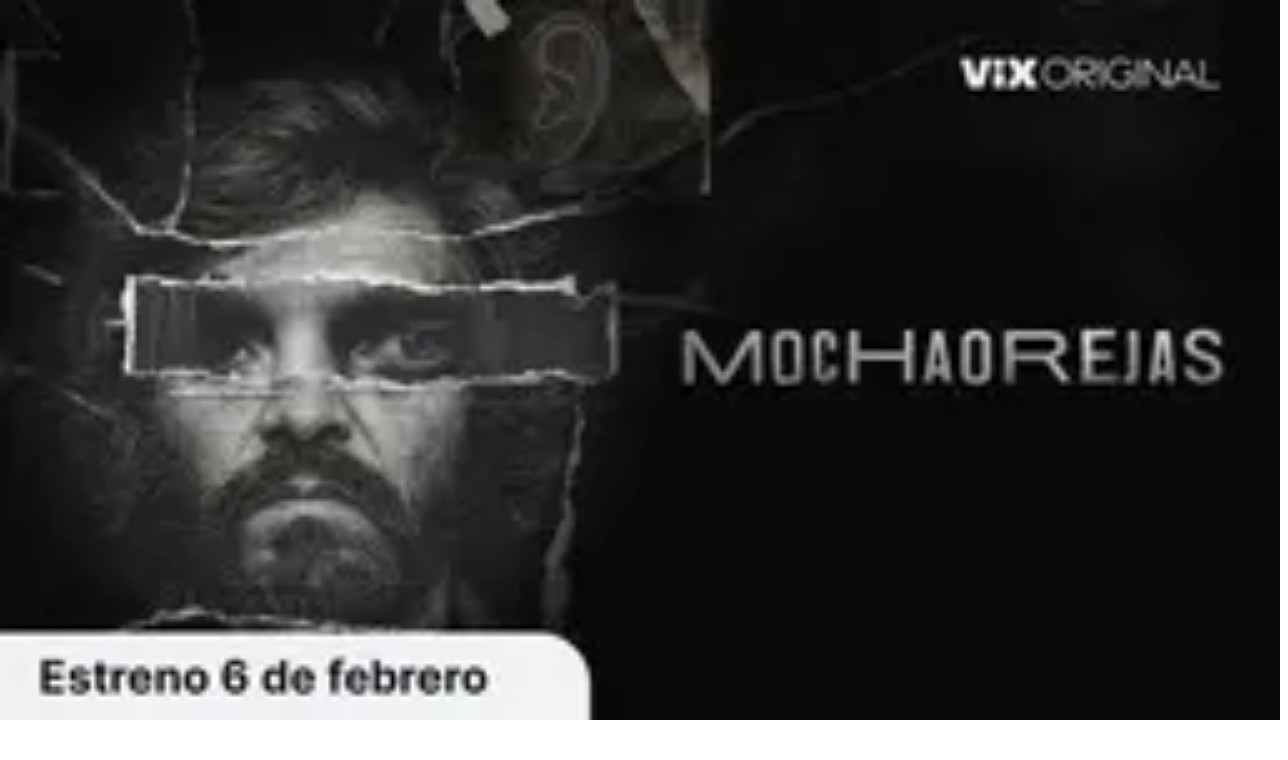

--- FILE ---
content_type: text/html; charset=utf-8
request_url: https://www.univision.com/entretenimiento/geek/watchmen-tendra-un-nuevo-final
body_size: 36359
content:
<!DOCTYPE html><html class="roboto_flex_f25cb584-module__uS4W_G__variable poppins_d215fb54-module__eurMSW__variable bg-globalNav-background " lang="es" prefix="og: https://ogp.me/ns#"><head><meta charSet="utf-8"/><meta name="viewport" content="width=device-width, initial-scale=1"/><link rel="stylesheet" href="/_next/static/chunks/a1160d2f677ba57b.css" data-precedence="next"/><link rel="stylesheet" href="/_next/static/chunks/dd6453487aa8a223.css" data-precedence="next"/><link rel="preload" as="script" fetchPriority="low" href="/_next/static/chunks/9e9a2c2565a61a9b.js"/><script src="/_next/static/chunks/76e4a0db5bc8ac14.js" async=""></script><script src="/_next/static/chunks/e411b54cb40b88f8.js" async=""></script><script src="/_next/static/chunks/f66e73477f7b75d1.js" async=""></script><script src="/_next/static/chunks/turbopack-6c34fc8921b2f286.js" async=""></script><script src="/_next/static/chunks/f70b998379950ef2.js" async=""></script><script src="/_next/static/chunks/926c90f9587f5ee6.js" async=""></script><script src="/_next/static/chunks/c663739e9b9117d0.js" async=""></script><script src="/_next/static/chunks/141017da69a59e95.js" async=""></script><script src="/_next/static/chunks/dc5adabbef5fbcc8.js" async=""></script><script src="/_next/static/chunks/13e106ad54dd5156.js" async=""></script><script src="/_next/static/chunks/5acf2059dd51b055.js" async=""></script><script src="/_next/static/chunks/134c9dd21d2bd51a.js" async=""></script><script src="/_next/static/chunks/1e6002ed38b49cc1.js" async=""></script><script src="/_next/static/chunks/0cf4ad0eb79dfd0a.js" async=""></script><script src="/_next/static/chunks/9e8cd52ee2680b3a.js" async=""></script><script src="/_next/static/chunks/1ff32be88bee17bc.js" async=""></script><link rel="modulepreload" href="/jwplayer/jwplayer.js"/><link rel="preload" href="https://cdn.cookielaw.org/scripttemplates/gpp.stub.js" as="script"/><link rel="preload" href="https://cdn.cookielaw.org/scripttemplates/otSDKStub.js" as="script"/><link rel="preload" href="https://www.googletagmanager.com/gtm.js?id=GTM-TDVV9BR" as="script"/><meta name="next-size-adjust" content=""/><link as="script" href="https://securepubads.g.doubleclick.net" rel="preconnect"/><link as="script" href="https://securepubads.g.doubleclick.net" rel="dns-prefetch"/><link as="script" href="https://www.googletagmanager.com" rel="preconnect"/><link as="script" href="https://www.googletagmanager.com" rel="dns-prefetch"/><link as="script" href="https://sb.scorecardresearch.com" rel="dns-prefetch"/><link as="script" href="https://prebid-server.rubiconproject.com" rel="dns-prefetch"/><link as="script" href="https://api.permutive.com" rel="dns-prefetch"/><link as="script" href="https://cdn-gl.imrworldwide.com" rel="dns-prefetch"/><link as="script" href="https://tpc.googlesyndication.com" rel="dns-prefetch"/><link as="script" href="https://token.rubiconproject.com" rel="dns-prefetch"/><link as="script" href="https://cdn.spotible.com" rel="dns-prefetch"/><link as="script" href="https://pixel.rubiconproject.com" rel="dns-prefetch"/><link as="script" href="https://dt.adsafeprotected.com" rel="dns-prefetch"/><link as="script" href="https://static.adsafeprotected.com" rel="dns-prefetch"/><link href="https://st1.uvnimg.com" rel="dns-prefetch"/><link as="script" href="https://www.google-analytics.com" rel="dns-prefetch"/><link as="script" href="https://c.amazon-adsystem.com" rel="dns-prefetch"/><link as="script" href="https://micro.rubiconproject.com" rel="dns-prefetch"/><link as="script" href="https://www.googletagservices.com" rel="dns-prefetch"/><link as="script" href="https://pixel.adsafeprotected.com" rel="dns-prefetch"/><link as="script" href="https://fastlane.rubiconproject.com" rel="dns-prefetch"/><link as="script" href="https://aax.amazon-adsystem.com" rel="dns-prefetch"/><link as="script" href="https://cdn.taboola.com" rel="dns-prefetch"/><link as="script" href="https://pagead2.googlesyndication.com" rel="dns-prefetch"/><link as="script" href="https://cds.taboola.com" rel="dns-prefetch"/><link as="script" href="https://ib.adnxs.com" rel="dns-prefetch"/><link as="script" href="https://cdn.permutive.com" rel="dns-prefetch"/><link as="script" href="https://static.chartbeat.com" rel="dns-prefetch"/><meta content="yes" name="apple-mobile-web-app-capable"/><meta content="yes" name="mobile-web-app-capable"/><meta content="#ad175d" name="theme-color"/><meta content="2008-10-21T21:51:24-04:00" property="article:published_time"/><meta content="2018-04-02T09:15:31-04:00" property="article:modified_time"/><title>Watchmen tendrá un nuevo final | Entretenimiento
 Geek | Univision</title><meta name="description" content="Watchmen tendrá un nuevo final | Entretenimiento Geek | Univision"/><link rel="manifest" href="/manifest.webmanifest"/><link rel="canonical" href="https://www.univision.com/entretenimiento/geek/watchmen-tendra-un-nuevo-final"/><meta property="og:title" content="Watchmen tendrá un nuevo final"/><meta property="og:description" content="Se comenta que la adaptación a la pantalla grande de la legendaria novela gráfica, Watchmen no tendrá el mismo final que el comic original."/><meta property="og:url" content="https://www.univision.com/entretenimiento/geek/watchmen-tendra-un-nuevo-final"/><meta property="og:site_name" content="Univision"/><meta property="og:locale" content="es"/><meta property="og:image" content="https://www.univision.com/api/image/og/us/entretenimiento/geek/watchmen-tendra-un-nuevo-final"/><meta property="og:type" content="website"/><meta name="twitter:card" content="summary_large_image"/><meta name="twitter:creator" content="@TUDNUSA"/><meta name="twitter:title" content="Watchmen tendrá un nuevo final"/><meta name="twitter:description" content="Se comenta que la adaptación a la pantalla grande de la legendaria novela gráfica, Watchmen no tendrá el mismo final que el comic original."/><meta name="twitter:image" content="https://www.univision.com/api/image/x/us/entretenimiento/geek/watchmen-tendra-un-nuevo-final"/><link rel="icon" href="/favicon.ico"/><script>window.setEvoDarkTheme = ()=>{document.documentElement.classList.add("dark")};window.setEvoLightTheme = ()=>{document.documentElement.classList.remove("dark")};</script><script src="/_next/static/chunks/a6dad97d9634a72d.js" noModule=""></script></head><body class="group/body relative z-0" data-ao="false" data-disable-sticky="false"><div hidden=""><!--$--><!--/$--></div><!--$--><!--/$--><div class="relative z-[42] flex h-10 w-full flex-col overflow-hidden border-b border-b-globalNav-bottom-border bg-globalNav-background dark:bg-globalNav-background-dark"><div class="grid grid-cols-4 gap-x-4 px-4 sm:grid-cols-6 sm:gap-x-8 md:grid-cols-12 xl:mx-auto xl:max-w-[88rem] xl:px-0 h-[39px] w-full"><div class="col-span-full -ml-4 flex h-[39px] w-[calc(100%+3rem)]"><div class="remove-scroll flex h-[39px] w-full overflow-x-scroll pl-4 [mask-image:linear-gradient(90deg,rgba(255,255,255,0)0%,rgba(255,255,255,1)16px,rgba(0,0,0,1)calc(100%-82px),rgba(0,0,0,0)100%)] [mask-mode:alpha] sm:[mask-image:none] sm:[mask-mode:unset]"><ul class="flex h-[39px] w-full sm:justify-center"><li class="h-[39px] shrink-0 px-2 text-[10px] font-bold uppercase transition-colors first:px-0 first:pl-0 last:pr-8 md:px-3 text-globalNav-text"><div class="group/global relative flex h-full w-fit flex-col justify-center hover:text-globalNav-selected-text mr-[2px] md:mr-3"><div class="absolute top-0 left-0 h-1 w-full translate-y-[-4px] transition-transform group-hover/global:translate-y-[0px]" style="background-color:transparent"></div><a target="_self" class="flex h-full w-full flex-col justify-center px-1 text-nowrap -ml-1" data-navigation-from="univision" data-navigation-prefix="topnav" data-tracking-event="navigation_click" href="/"><svg class="fill-globalNav-fillIcon h-4 w-4" height="32" viewBox="0 0 256 256" width="32"><g fill="none" fill-rule="evenodd"><path d="M100.069 0v144.176c7.212 0 47.479 1.01 81.595-2.014 8.591-.87 16.993-1.96 24.992-3.338 19.642-3.7 36.189-9.505 41.93-14.278V14.36C233.633 3.318 170.677 0 100.07 0" fill="#00C473"></path><path d="M248.585 126.384v-1.84c-5.742 4.772-22.288 10.583-41.931 14.278-8 1.377-16.4 2.473-24.992 3.343-34.112 3.023-74.378 2.014-81.595 2.014 0 .83 0 1.647.005 2.449a708.813 708.813 0 0 0 .354 20.818c.204 6.999.515 13.935.966 20.658.942 14.278 2.514 27.644 5.004 38.806 2.781 12.481 6.722 22.19 12.236 27.349.088.082.175.174.262.25a133.6 133.6 0 0 0 5.402.117c42.13 0 79.363-20.867 101.84-52.775 8.11-11.505 14.29-26.551 18.1-42.269a127.294 127.294 0 0 0 4.344-33.043c-.005 0-.01.005-.015.005v-.145c.005-.005.015-.01.02-.015" fill="#1D1DEA"></path><path d="M118.63 254.257c-5.514-5.154-9.45-14.867-12.236-27.348-2.485-11.163-4.058-24.523-5.004-38.801-.451-6.729-.762-13.66-.966-20.664a622.093 622.093 0 0 1-.126-4.608c-.14-5.56-.209-10.486-.223-16.205-.005-.802-.005-1.618-.005-2.454-32.733 0-61.093-2.458-74.655-4.912-14.274-2.58-23.778-7.8-25.414-10.428 0 12.167 1.762 26.02 5.053 37.124a122.91 122.91 0 0 0 17.546 36.11c21.526 30.421 56.487 50.747 96.297 52.442-.092-.082-.175-.169-.267-.256" fill="#FF0000"></path><path d="M4.84 8.535C2.164 8.535 0 10.69 0 13.346v115.49c1.64 2.628 11.14 7.85 25.414 10.428 2.194.397 4.79.797 7.717 1.189 15.153 2 39.51 3.724 66.937 3.724v-88.87C69.112 15.635 21.22 8.534 4.84 8.534" fill="#C626B6"></path></g></svg></a></div></li><li class="h-[39px] shrink-0 px-2 text-[10px] font-bold uppercase transition-colors first:px-0 first:pl-0 last:pr-8 md:px-3 text-globalNav-text"><div class="group/global relative flex h-full w-fit flex-col justify-center hover:text-globalNav-selected-text"><div class="absolute top-0 left-0 h-1 w-full translate-y-[-4px] transition-transform group-hover/global:translate-y-[0px] bg-globalNav-bar"></div><a target="_blank" class="flex h-full w-full flex-col justify-center px-1 text-nowrap" data-navigation-from="vix" data-navigation-prefix="topnav" data-tracking-event="navigation_click" href="https://vix.onelink.me/Z4oU/qxdddseu">Vix</a></div></li><li class="h-[39px] shrink-0 px-2 text-[10px] font-bold uppercase transition-colors first:px-0 first:pl-0 last:pr-8 md:px-3 text-globalNav-text"><div class="group/global relative flex h-full w-fit flex-col justify-center hover:text-globalNav-selected-text"><div class="absolute top-0 left-0 h-1 w-full translate-y-[-4px] transition-transform group-hover/global:translate-y-[0px] bg-globalNav-bar"></div><a target="_self" class="flex h-full w-full flex-col justify-center px-1 text-nowrap" data-navigation-from="noticias" data-navigation-prefix="topnav" data-tracking-event="navigation_click" href="/noticias">Noticias</a></div></li><li class="h-[39px] shrink-0 px-2 text-[10px] font-bold uppercase transition-colors first:px-0 first:pl-0 last:pr-8 md:px-3 text-globalNav-text"><div class="group/global relative flex h-full w-fit flex-col justify-center hover:text-globalNav-selected-text"><div class="absolute top-0 left-0 h-1 w-full translate-y-[-4px] transition-transform group-hover/global:translate-y-[0px] bg-globalNav-bar"></div><a target="_self" class="flex h-full w-full flex-col justify-center px-1 text-nowrap" data-navigation-from="shows" data-navigation-prefix="topnav" data-tracking-event="navigation_click" href="/shows">Shows</a></div></li><li class="h-[39px] shrink-0 px-2 text-[10px] font-bold uppercase transition-colors first:px-0 first:pl-0 last:pr-8 md:px-3 text-globalNav-text"><div class="group/global relative flex h-full w-fit flex-col justify-center hover:text-globalNav-selected-text"><div class="absolute top-0 left-0 h-1 w-full translate-y-[-4px] transition-transform group-hover/global:translate-y-[0px] bg-globalNav-bar"></div><a target="_self" class="flex h-full w-full flex-col justify-center px-1 text-nowrap" data-navigation-from="famosos" data-navigation-prefix="topnav" data-tracking-event="navigation_click" href="/famosos">Famosos</a></div></li><li class="h-[39px] shrink-0 px-2 text-[10px] font-bold uppercase transition-colors first:px-0 first:pl-0 last:pr-8 md:px-3 text-globalNav-text"><div class="group/global relative flex h-full w-fit flex-col justify-center hover:text-globalNav-selected-text"><div class="absolute top-0 left-0 h-1 w-full translate-y-[-4px] transition-transform group-hover/global:translate-y-[0px] bg-globalNav-bar"></div><a target="_self" class="flex h-full w-full flex-col justify-center px-1 text-nowrap" data-navigation-from="deportes" data-navigation-prefix="topnav" data-tracking-event="navigation_click" href="https://www.tudn.com">Deportes</a></div></li><li class="h-[39px] shrink-0 px-2 text-[10px] font-bold uppercase transition-colors first:px-0 first:pl-0 last:pr-8 md:px-3 text-globalNav-text"><div class="group/global relative flex h-full w-fit flex-col justify-center hover:text-globalNav-selected-text"><div class="absolute top-0 left-0 h-1 w-full translate-y-[-4px] transition-transform group-hover/global:translate-y-[0px] bg-globalNav-bar"></div><a target="_self" class="flex h-full w-full flex-col justify-center px-1 text-nowrap" data-navigation-from="radio" data-navigation-prefix="topnav" data-tracking-event="navigation_click" href="/radio">Radio</a></div></li><li class="h-[39px] shrink-0 px-2 text-[10px] font-bold uppercase transition-colors first:px-0 first:pl-0 last:pr-8 md:px-3 text-globalNav-text"><div class="group/global relative flex h-full w-fit flex-col justify-center hover:text-globalNav-selected-text"><div class="absolute top-0 left-0 h-1 w-full translate-y-[-4px] transition-transform group-hover/global:translate-y-[0px] bg-globalNav-bar"></div><a target="_blank" class="flex h-full w-full flex-col justify-center px-1 text-nowrap" data-navigation-from="shop" data-navigation-prefix="topnav" data-tracking-event="navigation_click" href="https://shop.univision.com">Shop</a></div></li></ul></div></div></div></div><!--$--><!--/$--><style>
    .logo-sizes {
      width: 94px;
      height: 29px;
    }

    @layer utilities {
      .arrow-opened .arrow-path {
        stroke: var(--color-red-violet) !important;
      }
    }

    :root {
      --color-primary-60: var(--color-cerise-red);
      --color-primary-80: var(--color-flirt);

      --color-globalNav-background: var(--color-jazzberry-jam);
      --color-globalNav-background-dark: var(--color-jazzberry-jam);
      --color-globalNav-bottom-border: var(--color-disco);


      --color-mainHeader-background: var(--color-red-violet);
      --color-mainHeader-background-dark: var(--color-red-violet);
      --color-mainHeader-bar: var(--color-desert-storm);
      --color-mainHeader-logo-color-hover: var(--color-desert-storm);
      --color-mainHeader-logo-color: var(--color-desert-storm);
      --color-mainHeader-selected-bg: var(--color-gallery);
      --color-mainHeader-selected-text: var(--color-red-violet);
      --color-mainHeader-text: var(--color-desert-storm);

      --color-subHeader-background: var(--color-gallery);
      --color-subHeader-sticky-text: var(--color-red-violet);
      --color-subHeader-text-selected: var(--color-woodsmoke);
      --color-subHeader-text: var(--color-woodsmoke);

      --color-hamburger-background: #FFFFFF;
      --color-hamburger-selected: #FFFFFF;
      --color-hamburger-text: var(--color-tuatara);
      --color-hamburger-text-selected: var(--color-red-violet);
      --color-primary-80: var(--color-red-violet);

      --color-mvpdbutton-background-hover: var(--color-red-violet);
      --color-mvpdbutton-text-hover: var(--color-white-raw);

      --color-button-background: var(--color-red-violet);
      --color-button-text: var(--color-desert-storm);
      --color-button-text-hover: var(--color-desert-storm);
      --color-button-background-hover: var(--color-red-violet);
      --color-pushnotification-text-color: var(--color-woodsmoke);
    }
  </style><header class="top-0 z-50 block h-14 w-full group-data-[disable-sticky=&quot;true&quot;]/body:relative sticky md:h-16 bg-mainHeader-background dark:bg-mainHeader-background-dark"><div class="grid grid-cols-4 gap-x-4 px-4 sm:grid-cols-6 sm:gap-x-8 md:grid-cols-12 xl:mx-auto xl:max-w-[88rem] xl:px-0 h-full grid-cols-5"><a aria-label="univision" class="group col-start-1 col-end-3 row-start-1 flex w-fit shrink-0 items-center sm:col-[1/7] sm:justify-self-start md:z-30 md:col-span-1 md:col-start-1 md:justify-start md:justify-self-start z-[40] ml-0" data-navigation-from="home" data-navigation-prefix="mainnav" data-tracking-event="navigation_click" href="/famosos"><svg class="logo-sizes shrink-0 fill-mainHeader-logo-color group-hover:fill-mainHeader-logo-color-hover" fill="#000000" height="32" viewBox="0 0 94 28" width="32"><g fill-rule="nonzero"><path d="M94 1.628v26.225L1.91 22.764v-1.221l90.471 5.001V1.725z"></path><path d="M92.672 26.858 0 21.738V5.58l.273-.017L92.673 0v26.858ZM.582 21.173l91.508 5.055V.633L.582 6.146v15.027Z"></path><path d="M14.37 11.315H7.009v1.46c.46.01 1.149.013 2.071.013 1.589 0 3.204-.027 4.846-.084v2.722a132.688 132.688 0 0 0-6.914-.085v3.461H3.817c.074-1.798.11-3.478.11-5.045 0-1.565-.036-3.248-.11-5.046h10.557v2.604h-.003ZM22.455 18.806a65.134 65.134 0 0 0-.69-1.988h-4.32l-.675 1.988h-3.397l3.79-10.09h4.979l3.816 10.09h-3.503Zm-1.462-4.155c-.343-.972-.696-1.947-1.056-2.919l-.326-.904c-.317.843-.78 2.117-1.396 3.823h2.778Z"></path><path d="m38.598 8.719 1.056 10.087h-3.503l-.217-7.199-1.355 7.199h-3.544l-1.382-7.141-.203 7.141h-3.507l1.059-10.087h4.599l1.179 6.572 1.029-6.572zM52.908 16.305c.203-.406.4-.88.59-1.419.639.38 1.385.677 2.234.89a9.75 9.75 0 0 0 2.368.319c.75 0 1.275-.068 1.582-.203.306-.136.46-.281.46-.437 0-.565-.84-.846-2.518-.846-1.842 0-3.177-.197-4.007-.59-.829-.392-1.245-1.029-1.245-1.91 0-1.249.506-2.173 1.515-2.766 1.01-.592 2.325-.89 3.94-.89.939 0 1.901.122 2.89.369.99.247 1.879.582 2.675 1.009-.263.61-.537 1.358-.826 2.238a4.53 4.53 0 0 1-.137.416c-.46-.379-1.155-.697-2.085-.951-.929-.254-1.751-.383-2.464-.383-.859 0-1.435.058-1.732.173-.296.115-.446.284-.446.508 0 .223.203.4.616.535.41.135 1.003.203 1.779.203 1.911 0 3.303.224 4.17.674.865.45 1.298 1.138 1.298 2.062 0 1.297-.46 2.231-1.379 2.8-.919.57-2.314.854-4.183.854-1.002 0-2.021-.115-3.057-.342a11.026 11.026 0 0 1-2.8-.996c.303-.467.559-.907.762-1.317ZM65.38 17.558c-.975-.921-1.461-2.218-1.461-3.884 0-1.649.486-2.936 1.455-3.863.97-.925 2.491-1.389 4.57-1.389 2.084 0 3.61.464 4.582 1.389.969.927 1.455 2.214 1.455 3.863 0 1.676-.483 2.973-1.449 3.89-.965.918-2.494 1.376-4.589 1.376-2.068 0-3.59-.46-4.562-1.382Zm6.725-2.042c.443-.393.662-1.009.662-1.842 0-.816-.22-1.422-.662-1.822-.443-.4-1.163-.596-2.165-.596-.992 0-1.708.2-2.151.596-.443.4-.663 1.006-.663 1.822 0 .826.22 1.436.663 1.835.443.4 1.159.6 2.151.6 1.002-.004 1.725-.2 2.165-.593ZM77.092 16.305c.203-.406.4-.88.59-1.419.639.38 1.385.677 2.234.89a9.75 9.75 0 0 0 2.368.319c.749 0 1.275-.068 1.581-.203.307-.136.46-.281.46-.437 0-.565-.84-.846-2.518-.846-1.841 0-3.177-.197-4.006-.59-.83-.392-1.245-1.029-1.245-1.91 0-1.249.506-2.173 1.515-2.766 1.009-.592 2.324-.89 3.94-.89.939 0 1.901.122 2.89.369.99.247 1.878.582 2.674 1.009-.263.61-.536 1.358-.826 2.238a4.53 4.53 0 0 1-.136.416c-.46-.379-1.156-.697-2.085-.951s-1.752-.383-2.464-.383c-.86 0-1.436.058-1.732.173-.296.115-.446.284-.446.508 0 .223.203.4.616.535.41.135 1.002.203 1.778.203 1.912 0 3.304.224 4.17.674.865.45 1.298 1.138 1.298 2.062 0 1.297-.46 2.231-1.378 2.8-.92.57-2.315.854-4.183.854-1.002 0-2.022-.115-3.057-.342a11.026 11.026 0 0 1-2.8-.996c.302-.467.559-.907.762-1.317ZM41.198 17.558c-.976-.921-1.462-2.218-1.462-3.884 0-1.649.486-2.936 1.456-3.863.969-.925 2.49-1.389 4.569-1.389 2.084 0 3.61.464 4.582 1.389.97.927 1.455 2.214 1.455 3.863 0 1.676-.483 2.973-1.448 3.89-.966.918-2.495 1.376-4.59 1.376-2.067 0-3.59-.46-4.562-1.382Zm6.724-2.042c.443-.393.663-1.009.663-1.842 0-.816-.22-1.422-.663-1.822-.443-.4-1.162-.596-2.165-.596-.992 0-1.708.2-2.151.596-.443.4-.663 1.006-.663 1.822 0 .826.22 1.436.663 1.835.443.4 1.159.6 2.151.6 1.003-.004 1.725-.2 2.165-.593Z"></path></g></svg></a><nav class="z-20 row-start-1 hidden items-center sm:col-span-9 sm:col-start-3 sm:justify-start md:flex"><ol class="flex h-full"></ol></nav></div></header><script type="application/ld+json">{
  "@context": "https://schema.org",
  "@type": "BreadcrumbList",
  "itemListElement": [
    {
      "@type": "ListItem",
      "position": 1,
      "name": "ENTRETENIMIENTO\r\n",
      "item": "https://www.univision.com/entretenimiento"
    },
    {
      "@type": "ListItem",
      "position": 2,
      "name": "GEEK",
      "item": "https://www.univision.com/entretenimiento/geek"
    },
    {
      "@type": "ListItem",
      "position": 3,
      "name": "Watchmen tendrá un nuevo final",
      "item": "https://www.univision.com/entretenimiento/geek/watchmen-tendra-un-nuevo-final"
    }
  ]
}</script><div class="relative"><div class="col-span-full flex flex-col items-center"><div class="absolute h-[1px] w-[1px]" id="gpt-top-ad-container"><!--$--><!--/$--></div></div></div><article class="w-full"><script type="application/ld+json">{
  "@context": "http://schema.org",
  "@type": "NewsArticle",
  "url": "https://www.univision.com/entretenimiento/geek/watchmen-tendra-un-nuevo-final",
  "articleSection": "geek",
  "keywords": "DC Comics,Zack Snyder,ViX.",
  "publisher": {
    "@type": "Organization",
    "name": "Univision",
    "logo": "https://st1.uvnimg.com/a1/50/4c5abc0748f99f39bfea56a1455c/univision.jpg"
  },
  "headline": "Watchmen tendrá un nuevo final",
  "mainEntityOfPage": "https://www.univision.com/entretenimiento/geek/watchmen-tendra-un-nuevo-final",
  "articleBody": "<p>Se comenta que la adaptación a la pantalla grande de la legendaria novela gráfica, <i>Watchmen</i> no tendrá el mismo final que el comic original.</p>,<p><i><font color=\"#999999\">&nbsp;El Dr Manhattan jugará un papel importante en el final de la película de Watchmen </font></i></p>,<p><b>Zack Snyder</b>, director del film, explicó que se trata de un giro necesario pero menor para ajustar la trama a la pantalla grande. Personalmente espero que se trate de un chiste porque de ser cierto acaba de arruinar uno de los grandes finales de todos los tiempos. Varias personas que participaron en una proyección anticipada del film comentaron unánimemente que el final era distinto al de la novela gráfica por lo que esto parece escapar de la categoría de rumor de Internet.</p>,<p>El nuevo final es algo que va a generar una considerable controversia, especialmente porque no es ni remotamente tan original ni intenso como el de <b>Alan Moore</b>. Personalmente considero la conclusión de <i>Watchmen</i> una de las mejores y mas perfectas de todos los tiempos, cerrando de un golpe una historia soberbia pero dejando entrever lo suficiente del futuro como para imaginar lo que vendrá. A continuación compararé los dos finales pero con todos los spoilers necesarios así que procedan advertidos.</p>,<p>El último número de <i>Watchmen</i> revela la conspiración realizad por <i>Ozymandias</i> quien secuestro artistas y científicos de todo el mundo para crear una horrenda criatura de apariencia extraterrestre. Utilizando el cerebro clonado de un psíquico, la criatura posee enormes poderes mentales que utiliza cuando es teletransportada a <b>New York</b>. El proceso de teleportación la mata pero en su agonía proyecta horripilantes imágenes de guerra, caos y muerte a todo el mundo. Esta “amenaza” extraterrestre une a todos los gobiernos del mundo y termina con la guerra fría salvando a la tierra de la aniquilación nuclear.</p>,<p>Sin embargo la nueva versión no mencionaría ninguno de estos elementos sino que mostaría a <i>Ozymandias</i> vendiendo una nueva fuente de energía alternativa a los gobiernos del mundo la cual luego utilizaría para arrasar varias ciudades del mundo con explosiones atómicas de las que culparía al <i>Dr Manthattan</i>. Es entonces que ante la amenaza de la destrucción total por parte del falso <i>Dr Manthattan</i>&nbsp; quien les da un ultimátum para que cesen las hostilidades, los gobiernos son forzados desmantelar sus arsenales y alcanzar la paz.</p>,<p>Entiendo que algunos cambios eran necesarios para adaptar el comic a la pantalla grande pero esto es demasiado. <b>No creo que ese film pueda llamarse Watchmen ni considerarse una adaptación fiel del legendario comic. </b>¿Ustedes que opinan?</p>",
  "datePublished": "2008-10-21T21:51:24-04:00",
  "dateModified": "2018-04-02T09:15:31-04:00",
  "abstract": null,
  "image": [
    "https://www.univision.com/api/image/og/us/entretenimiento/geek/watchmen-tendra-un-nuevo-final"
  ]
}</script><!--$--><!--/$--><div class="grid grid-cols-4 gap-x-4 px-4 sm:grid-cols-6 sm:gap-x-8 md:grid-cols-12 xl:mx-auto xl:max-w-[88rem] xl:px-0"><div class="col-span-full min-[1100px]:col-span-8"><header class="col-span-full"><div class="col-span-full mt-6 mb-4 flex items-center"><a class="truncate label-xs font-bold text-current-text-accent hover:text-primary-80 dark:text-current-text-accent-dark dark:hover:text-primary-60" href="/temas/dc-comics">DC Comics</a></div><h1 class="evo-roboto-l font-bold md:evo-roboto-2xl">Watchmen tendrá un nuevo final</h1></header><div class="relative col-span-full mt-6 mb-10"><div class="border-bottom-1 relative col-span-full border-grayscale-40 md:col-span-7"><div class="flex flex-col items-center justify-between gap-4 md:flex-row"><div class="flex w-full flex-row items-center gap-2"><figure class="relative aspect-1/1 size-[50px]"><a href="/equipo"><img alt="Univision picture" loading="lazy" decoding="async" data-nimg="fill" class="object-cover" style="position:absolute;height:100%;width:100%;left:0;top:0;right:0;bottom:0;color:transparent" sizes="(min-width: 1024px) 30vw, (min-width: 768px) 20vw, 20vw" srcSet="/_next/image?url=https%3A%2F%2Fst1.uvnimg.com%2F3a%2F60%2Fff8a1c114b0cb94b76cf39d1fdaa%2Fnewversion.jpg&amp;w=64&amp;q=75 64w, /_next/image?url=https%3A%2F%2Fst1.uvnimg.com%2F3a%2F60%2Fff8a1c114b0cb94b76cf39d1fdaa%2Fnewversion.jpg&amp;w=96&amp;q=75 96w, /_next/image?url=https%3A%2F%2Fst1.uvnimg.com%2F3a%2F60%2Fff8a1c114b0cb94b76cf39d1fdaa%2Fnewversion.jpg&amp;w=128&amp;q=75 128w, /_next/image?url=https%3A%2F%2Fst1.uvnimg.com%2F3a%2F60%2Fff8a1c114b0cb94b76cf39d1fdaa%2Fnewversion.jpg&amp;w=256&amp;q=75 256w, /_next/image?url=https%3A%2F%2Fst1.uvnimg.com%2F3a%2F60%2Fff8a1c114b0cb94b76cf39d1fdaa%2Fnewversion.jpg&amp;w=320&amp;q=75 320w, /_next/image?url=https%3A%2F%2Fst1.uvnimg.com%2F3a%2F60%2Fff8a1c114b0cb94b76cf39d1fdaa%2Fnewversion.jpg&amp;w=384&amp;q=75 384w, /_next/image?url=https%3A%2F%2Fst1.uvnimg.com%2F3a%2F60%2Fff8a1c114b0cb94b76cf39d1fdaa%2Fnewversion.jpg&amp;w=450&amp;q=75 450w, /_next/image?url=https%3A%2F%2Fst1.uvnimg.com%2F3a%2F60%2Fff8a1c114b0cb94b76cf39d1fdaa%2Fnewversion.jpg&amp;w=550&amp;q=75 550w, /_next/image?url=https%3A%2F%2Fst1.uvnimg.com%2F3a%2F60%2Fff8a1c114b0cb94b76cf39d1fdaa%2Fnewversion.jpg&amp;w=640&amp;q=75 640w, /_next/image?url=https%3A%2F%2Fst1.uvnimg.com%2F3a%2F60%2Fff8a1c114b0cb94b76cf39d1fdaa%2Fnewversion.jpg&amp;w=768&amp;q=75 768w, /_next/image?url=https%3A%2F%2Fst1.uvnimg.com%2F3a%2F60%2Fff8a1c114b0cb94b76cf39d1fdaa%2Fnewversion.jpg&amp;w=1024&amp;q=75 1024w, /_next/image?url=https%3A%2F%2Fst1.uvnimg.com%2F3a%2F60%2Fff8a1c114b0cb94b76cf39d1fdaa%2Fnewversion.jpg&amp;w=1280&amp;q=75 1280w" src="/_next/image?url=https%3A%2F%2Fst1.uvnimg.com%2F3a%2F60%2Fff8a1c114b0cb94b76cf39d1fdaa%2Fnewversion.jpg&amp;w=1280&amp;q=75"/></a></figure><div class="flex flex-col"><div class="flex flex-row evo-poppins-xs text-current-text-accent dark:text-current-text-accent-dark"><span class="mr-1">Por:</span><a href="/equipo">Univision</a></div><span class="block text-dark-gray"></span></div></div><div class="flex w-full justify-end pr-14"><!--$?--><template id="B:0"></template><a target="_blank" class="flex h-[42px] w-[197px] flex-nowrap items-center justify-center gap-1 self-end rounded-4xl border-2 border-primary-60 px-4 py-2.5 text-nowrap text-black-raw md:mr-0 dark:text-white-raw" href="https://www.google.com/preferences/source?q=univision.com"><figure class="relative flex size-4"><img alt="add" class="w-full" decoding="async" height="16" loading="lazy" src="/client-icon/add/16/16" width="16"/></figure><span class="font-poppins text-s-poppins-alt font-medium">Síguenos en Google</span></a><!--/$--></div></div></div></div><div class="sticky top-52 z-40 col-span-full"><!--$?--><template id="B:1"></template><div class="flex relative col-span-full"><div class="absolute -top-20 right-0 flex flex-col gap-4 md:-top-22 size-10"><button aria-label="Share" class="flex size-10 shrink-0 items-center justify-center rounded-full bg-sharebutton-background dark:bg-sharebutton-background-dark" type="button"><svg class="!absolute stroke-sharebutton-icon transition-all dark:stroke-sharebutton-icon-dark scale-100 opacity-100" fill="none" height="24" viewBox="0 0 32 32" width="24"><path d="M8 20C10.2091 20 12 18.2091 12 16C12 13.7909 10.2091 12 8 12C5.79086 12 4 13.7909 4 16C4 18.2091 5.79086 20 8 20Z" stroke-linecap="round" stroke-linejoin="round" stroke-width="2"></path><path d="M22 29C24.2091 29 26 27.2091 26 25C26 22.7909 24.2091 21 22 21C19.7909 21 18 22.7909 18 25C18 27.2091 19.7909 29 22 29Z" stroke-linecap="round" stroke-linejoin="round" stroke-width="2"></path><path d="M22 11C24.2091 11 26 9.20914 26 7C26 4.79086 24.2091 3 22 3C19.7909 3 18 4.79086 18 7C18 9.20914 19.7909 11 22 11Z" stroke-linecap="round" stroke-linejoin="round" stroke-width="2"></path><path d="M18.6373 9.1626L11.3623 13.8376" stroke-linecap="round" stroke-linejoin="round" stroke-width="2"></path><path d="M11.3623 18.1626L18.6373 22.8376" stroke-linecap="round" stroke-linejoin="round" stroke-width="2"></path></svg><svg class="!absolute fill-sharebutton-icon transition-all dark:fill-sharebutton-icon-dark pointer-events-none scale-0 rotate-90 opacity-0" fill="#000000" height="24" viewBox="0 0 256 256" width="24"><path clip-rule="evenodd" d="M205.657 61.657a8 8 0 0 0-11.314-11.314L128 116.686 61.657 50.343a8 8 0 0 0-11.314 11.314L116.686 128l-66.343 66.343a8 8 0 0 0 11.314 11.314L128 139.314l66.343 66.343a8 8 0 0 0 11.314-11.314L139.314 128l66.343-66.343Z" fill-rule="evenodd"></path></svg></button><!--$?--><template id="B:2"></template><!--/$--><!--$?--><template id="B:3"></template><!--/$--><!--$?--><template id="B:4"></template><!--/$--><!--$?--><template id="B:5"></template><!--/$--></div></div><!--/$--></div><div class="articleBody col-span-full mb-8 content-base tracking-[0.005em]"><p>Se comenta que la adaptación a la pantalla grande de la legendaria novela gráfica, <i>Watchmen</i> no tendrá el mismo final que el comic original.</p></div><div class="col-span-full mb-8"><div class="relative"><div class="mx-auto mt-4 block h-px w-[182px] bg-light-grey md:mt-6 dark:bg-mine-shaft-light md:w-md"></div><div class="col-span-full flex flex-col items-center mt-6 mb-8 w-full md:mt-8 md:mb-10"><span class="mb-2 meta-card text-grey-black">PUBLICIDAD</span><div class="grow" id="gpt-top-ad-container-1" style="min-height:90px;width:auto"><!--$--><!--/$--></div></div><div class="mx-auto mb-4 block h-px w-[182px] bg-light-grey md:mb-6 dark:bg-mine-shaft-light md:w-md"></div></div></div><div class="articleBody col-span-full mb-8 content-base tracking-[0.005em]"><p><i><font color="#999999">&nbsp;El Dr Manhattan jugará un papel importante en el final de la película de Watchmen </font></i></p></div><div class="col-span-full my-4" data-widget-position="1" data-widget-type="RELATED_COLLECTION"><div class="mb-6 w-full md:mb-8"><h2 class="evoTitle mb-6 text-current-text-accent uppercase md:mb-8"><a href="/temas/alan-moore">Más sobre Alan Moore</a></h2></div><!--$?--><template id="B:6"></template><div class="evo-poppins-xs [&amp;_a.related-card-label]:text-current-text-accent [&amp;&gt;div]:pl-0 relative col-span-full -ml-4 h-auto w-[calc(100%+2rem)] lg:ml-0 lg:w-[calc(100%)]"><div class="remove-scroll flex h-full w-full snap-x snap-mandatory overflow-x-scroll overflow-y-hidden mask-alpha"><div class="grid w-full grid-cols-[repeat(24,minmax(132px,1fr))] gap-x-4 pl-4 md:grid-cols-[repeat(24,minmax(148px,1fr))] md:gap-x-8"><div class="col-span-auto shrink-0 select-none sm:col-auto sm:snap-start sm:scroll-ml-4 snap-start scroll-ml-4"><div class="w-full"><div class="h-[calc(100%+0.1px)] w-full"><div class="flex aspect-132/203 flex-col md:aspect-148/215"><a class="peer mb-2 w-full" href="/entretenimiento/geek/llega-el-superhorror-al-dc-universe-con-swamp-thing-pero-antes-repasamos-las-adaptaciones-previas"><figure class="relative aspect-4/3 overflow-hidden bg-primary-60"><img alt="Llega el SUPERHORROR al DC Universe con Swamp Thing, pero antes repasamos las adaptaciones previas" loading="lazy" decoding="async" data-nimg="fill" class="relative object-cover" style="position:absolute;height:100%;width:100%;left:0;top:0;right:0;bottom:0;color:transparent" sizes="(max-width: 512px) 33vw, (max-width: 1024px) 20vw, 15vw" srcSet="/_next/image?url=https%3A%2F%2Fuvn-brightspot.s3.amazonaws.com%2Fassets%2Fvixes%2Fbtg%2Finsidious-demonio.gif&amp;w=48&amp;q=75 48w, /_next/image?url=https%3A%2F%2Fuvn-brightspot.s3.amazonaws.com%2Fassets%2Fvixes%2Fbtg%2Finsidious-demonio.gif&amp;w=64&amp;q=75 64w, /_next/image?url=https%3A%2F%2Fuvn-brightspot.s3.amazonaws.com%2Fassets%2Fvixes%2Fbtg%2Finsidious-demonio.gif&amp;w=96&amp;q=75 96w, /_next/image?url=https%3A%2F%2Fuvn-brightspot.s3.amazonaws.com%2Fassets%2Fvixes%2Fbtg%2Finsidious-demonio.gif&amp;w=128&amp;q=75 128w, /_next/image?url=https%3A%2F%2Fuvn-brightspot.s3.amazonaws.com%2Fassets%2Fvixes%2Fbtg%2Finsidious-demonio.gif&amp;w=256&amp;q=75 256w, /_next/image?url=https%3A%2F%2Fuvn-brightspot.s3.amazonaws.com%2Fassets%2Fvixes%2Fbtg%2Finsidious-demonio.gif&amp;w=320&amp;q=75 320w, /_next/image?url=https%3A%2F%2Fuvn-brightspot.s3.amazonaws.com%2Fassets%2Fvixes%2Fbtg%2Finsidious-demonio.gif&amp;w=384&amp;q=75 384w, /_next/image?url=https%3A%2F%2Fuvn-brightspot.s3.amazonaws.com%2Fassets%2Fvixes%2Fbtg%2Finsidious-demonio.gif&amp;w=450&amp;q=75 450w, /_next/image?url=https%3A%2F%2Fuvn-brightspot.s3.amazonaws.com%2Fassets%2Fvixes%2Fbtg%2Finsidious-demonio.gif&amp;w=550&amp;q=75 550w, /_next/image?url=https%3A%2F%2Fuvn-brightspot.s3.amazonaws.com%2Fassets%2Fvixes%2Fbtg%2Finsidious-demonio.gif&amp;w=640&amp;q=75 640w, /_next/image?url=https%3A%2F%2Fuvn-brightspot.s3.amazonaws.com%2Fassets%2Fvixes%2Fbtg%2Finsidious-demonio.gif&amp;w=768&amp;q=75 768w, /_next/image?url=https%3A%2F%2Fuvn-brightspot.s3.amazonaws.com%2Fassets%2Fvixes%2Fbtg%2Finsidious-demonio.gif&amp;w=1024&amp;q=75 1024w, /_next/image?url=https%3A%2F%2Fuvn-brightspot.s3.amazonaws.com%2Fassets%2Fvixes%2Fbtg%2Finsidious-demonio.gif&amp;w=1280&amp;q=75 1280w" src="/_next/image?url=https%3A%2F%2Fuvn-brightspot.s3.amazonaws.com%2Fassets%2Fvixes%2Fbtg%2Finsidious-demonio.gif&amp;w=1280&amp;q=75"/><div class="absolute flex h-full w-full flex-col justify-end bg-gradient-to-t from-black/75 via-black/10 to-black/0 p-2"><div class="flex flex-row items-center label-xs text-white-raw"><svg class="mr-1 fill-white-raw" fill="#000000" height="16" viewBox="0 0 256 256" width="16"><path clip-rule="evenodd" d="M40 76H216C218.122 76 220.157 75.1571 221.657 73.6569C223.157 72.1566 224 70.1218 224 68C224 65.8782 223.157 63.8434 221.657 62.3431C220.157 60.8429 218.122 60 216 60H40C37.8782 60 35.8434 60.8429 34.3431 62.3431C32.8429 63.8434 32 65.8782 32 68C32 70.1218 32.8429 72.1566 34.3431 73.6569C35.8434 75.1571 37.8782 76 40 76Z" fill-rule="evenodd"></path><path clip-rule="evenodd" d="M40 116H168C170.122 116 172.157 115.157 173.657 113.657C175.157 112.157 176 110.122 176 108C176 105.878 175.157 103.843 173.657 102.343C172.157 100.843 170.122 100 168 100H40C37.8782 100 35.8434 100.843 34.3431 102.343C32.8429 103.843 32 105.878 32 108C32 110.122 32.8429 112.157 34.3431 113.657C35.8434 115.157 37.8782 116 40 116Z" fill-rule="evenodd"></path><path clip-rule="evenodd" d="M216 140H40C37.8782 140 35.8434 140.843 34.3431 142.343C32.8429 143.843 32 145.878 32 148C32 150.122 32.8429 152.157 34.3431 153.657C35.8434 155.157 37.8782 156 40 156H216C218.122 156 220.157 155.157 221.657 153.657C223.157 152.157 224 150.122 224 148C224 145.878 223.157 143.843 221.657 142.343C220.157 140.843 218.122 140 216 140Z" fill-rule="evenodd"></path><path clip-rule="evenodd" d="M168 180H40C37.8782 180 35.8434 180.843 34.3431 182.343C32.8429 183.843 32 185.878 32 188C32 190.122 32.8429 192.157 34.3431 193.657C35.8434 195.157 37.8782 196 40 196H168C170.122 196 172.157 195.157 173.657 193.657C175.157 192.157 176 190.122 176 188C176 185.878 175.157 183.843 173.657 182.343C172.157 180.843 170.122 180 168 180Z" fill-rule="evenodd"></path></svg><span>3<!-- --> mins</span></div></div></figure></a><div class="grow headline-peer-parent"><a class="group" href="/entretenimiento/geek/llega-el-superhorror-al-dc-universe-con-swamp-thing-pero-antes-repasamos-las-adaptaciones-previas"><h2 class="evo-roboto-2xs font-bold text-black-raw dark:text-white-raw line-clamp-4"><span class="headline-underline-position group-hover:headline-underline-color group-active:headline-underline-color">Llega el SUPERHORROR al DC Universe con Swamp Thing, pero antes repasamos las adaptaciones previas</span></h2></a></div><div class="mt-2 flex"><a class="related-card-label line-clamp-2 label-xs font-bold text-current-text-accent hover:underline active:underline dark:text-current-text-accent-dark" href="/entretenimiento/geek">Geek</a></div></div></div></div></div><div class="col-span-auto shrink-0 select-none sm:col-auto sm:snap-start sm:scroll-ml-4 snap-center sm:snap-start"><div class="w-full"><div class="h-[calc(100%+0.1px)] w-full"><div class="flex aspect-132/203 flex-col md:aspect-148/215"><a class="peer mb-2 w-full" href="/entretenimiento/geek/hbo-comienza-la-produccion-oficial-de-watchmen-con-un-primer-teaser-promocional-muy-misterioso"><figure class="relative aspect-4/3 overflow-hidden bg-primary-60"><img alt="HBO comienza la producción oficial de Watchmen con un primer teaser promocional muy misterioso" loading="lazy" decoding="async" data-nimg="fill" class="relative object-cover" style="position:absolute;height:100%;width:100%;left:0;top:0;right:0;bottom:0;color:transparent" sizes="(max-width: 512px) 33vw, (max-width: 1024px) 20vw, 15vw" srcSet="/_next/image?url=https%3A%2F%2Fst1.uvnimg.com%2F3a%2F60%2Fff8a1c114b0cb94b76cf39d1fdaa%2Fnewversion.jpg&amp;w=48&amp;q=75 48w, /_next/image?url=https%3A%2F%2Fst1.uvnimg.com%2F3a%2F60%2Fff8a1c114b0cb94b76cf39d1fdaa%2Fnewversion.jpg&amp;w=64&amp;q=75 64w, /_next/image?url=https%3A%2F%2Fst1.uvnimg.com%2F3a%2F60%2Fff8a1c114b0cb94b76cf39d1fdaa%2Fnewversion.jpg&amp;w=96&amp;q=75 96w, /_next/image?url=https%3A%2F%2Fst1.uvnimg.com%2F3a%2F60%2Fff8a1c114b0cb94b76cf39d1fdaa%2Fnewversion.jpg&amp;w=128&amp;q=75 128w, /_next/image?url=https%3A%2F%2Fst1.uvnimg.com%2F3a%2F60%2Fff8a1c114b0cb94b76cf39d1fdaa%2Fnewversion.jpg&amp;w=256&amp;q=75 256w, /_next/image?url=https%3A%2F%2Fst1.uvnimg.com%2F3a%2F60%2Fff8a1c114b0cb94b76cf39d1fdaa%2Fnewversion.jpg&amp;w=320&amp;q=75 320w, /_next/image?url=https%3A%2F%2Fst1.uvnimg.com%2F3a%2F60%2Fff8a1c114b0cb94b76cf39d1fdaa%2Fnewversion.jpg&amp;w=384&amp;q=75 384w, /_next/image?url=https%3A%2F%2Fst1.uvnimg.com%2F3a%2F60%2Fff8a1c114b0cb94b76cf39d1fdaa%2Fnewversion.jpg&amp;w=450&amp;q=75 450w, /_next/image?url=https%3A%2F%2Fst1.uvnimg.com%2F3a%2F60%2Fff8a1c114b0cb94b76cf39d1fdaa%2Fnewversion.jpg&amp;w=550&amp;q=75 550w, /_next/image?url=https%3A%2F%2Fst1.uvnimg.com%2F3a%2F60%2Fff8a1c114b0cb94b76cf39d1fdaa%2Fnewversion.jpg&amp;w=640&amp;q=75 640w, /_next/image?url=https%3A%2F%2Fst1.uvnimg.com%2F3a%2F60%2Fff8a1c114b0cb94b76cf39d1fdaa%2Fnewversion.jpg&amp;w=768&amp;q=75 768w, /_next/image?url=https%3A%2F%2Fst1.uvnimg.com%2F3a%2F60%2Fff8a1c114b0cb94b76cf39d1fdaa%2Fnewversion.jpg&amp;w=1024&amp;q=75 1024w, /_next/image?url=https%3A%2F%2Fst1.uvnimg.com%2F3a%2F60%2Fff8a1c114b0cb94b76cf39d1fdaa%2Fnewversion.jpg&amp;w=1280&amp;q=75 1280w" src="/_next/image?url=https%3A%2F%2Fst1.uvnimg.com%2F3a%2F60%2Fff8a1c114b0cb94b76cf39d1fdaa%2Fnewversion.jpg&amp;w=1280&amp;q=75"/><div class="absolute flex h-full w-full flex-col justify-end bg-gradient-to-t from-black/75 via-black/10 to-black/0 p-2"><div class="flex flex-row items-center label-xs text-white-raw"><svg class="mr-1 fill-white-raw" fill="#000000" height="16" viewBox="0 0 256 256" width="16"><path clip-rule="evenodd" d="M40 76H216C218.122 76 220.157 75.1571 221.657 73.6569C223.157 72.1566 224 70.1218 224 68C224 65.8782 223.157 63.8434 221.657 62.3431C220.157 60.8429 218.122 60 216 60H40C37.8782 60 35.8434 60.8429 34.3431 62.3431C32.8429 63.8434 32 65.8782 32 68C32 70.1218 32.8429 72.1566 34.3431 73.6569C35.8434 75.1571 37.8782 76 40 76Z" fill-rule="evenodd"></path><path clip-rule="evenodd" d="M40 116H168C170.122 116 172.157 115.157 173.657 113.657C175.157 112.157 176 110.122 176 108C176 105.878 175.157 103.843 173.657 102.343C172.157 100.843 170.122 100 168 100H40C37.8782 100 35.8434 100.843 34.3431 102.343C32.8429 103.843 32 105.878 32 108C32 110.122 32.8429 112.157 34.3431 113.657C35.8434 115.157 37.8782 116 40 116Z" fill-rule="evenodd"></path><path clip-rule="evenodd" d="M216 140H40C37.8782 140 35.8434 140.843 34.3431 142.343C32.8429 143.843 32 145.878 32 148C32 150.122 32.8429 152.157 34.3431 153.657C35.8434 155.157 37.8782 156 40 156H216C218.122 156 220.157 155.157 221.657 153.657C223.157 152.157 224 150.122 224 148C224 145.878 223.157 143.843 221.657 142.343C220.157 140.843 218.122 140 216 140Z" fill-rule="evenodd"></path><path clip-rule="evenodd" d="M168 180H40C37.8782 180 35.8434 180.843 34.3431 182.343C32.8429 183.843 32 185.878 32 188C32 190.122 32.8429 192.157 34.3431 193.657C35.8434 195.157 37.8782 196 40 196H168C170.122 196 172.157 195.157 173.657 193.657C175.157 192.157 176 190.122 176 188C176 185.878 175.157 183.843 173.657 182.343C172.157 180.843 170.122 180 168 180Z" fill-rule="evenodd"></path></svg><span>1<!-- --> mins</span></div></div></figure></a><div class="grow headline-peer-parent"><a class="group" href="/entretenimiento/geek/hbo-comienza-la-produccion-oficial-de-watchmen-con-un-primer-teaser-promocional-muy-misterioso"><h2 class="evo-roboto-2xs font-bold text-black-raw dark:text-white-raw line-clamp-4"><span class="headline-underline-position group-hover:headline-underline-color group-active:headline-underline-color">HBO comienza la producción oficial de Watchmen con un primer teaser promocional muy misterioso</span></h2></a></div><div class="mt-2 flex"><a class="related-card-label line-clamp-2 label-xs font-bold text-current-text-accent hover:underline active:underline dark:text-current-text-accent-dark" href="/entretenimiento/geek">Geek</a></div></div></div></div></div><div class="col-span-auto shrink-0 select-none sm:col-auto sm:snap-start sm:scroll-ml-4 snap-center sm:snap-start"><div class="w-full"><div class="h-[calc(100%+0.1px)] w-full"><div class="flex aspect-132/203 flex-col md:aspect-148/215"><a class="peer mb-2 w-full" href="/entretenimiento/geek/from-hell-los-aterradores-crimenes-de-jack-el-destripador-nunca-fueron-tan-cautivantes-como-en-la-obra-de-alan-moore"><figure class="relative aspect-4/3 overflow-hidden bg-primary-60"><img alt="From Hell: los aterradores crímenes de Jack el Destripador nunca fueron tan cautivantes como en la obra de Alan Moore" loading="lazy" decoding="async" data-nimg="fill" class="relative object-cover" style="position:absolute;height:100%;width:100%;left:0;top:0;right:0;bottom:0;color:transparent" sizes="(max-width: 512px) 33vw, (max-width: 1024px) 20vw, 15vw" srcSet="/_next/image?url=https%3A%2F%2Fuvn-brightspot.s3.amazonaws.com%2Fassets%2Fvixes%2Ff%2Ffrom-hell-1.jpg&amp;w=48&amp;q=75 48w, /_next/image?url=https%3A%2F%2Fuvn-brightspot.s3.amazonaws.com%2Fassets%2Fvixes%2Ff%2Ffrom-hell-1.jpg&amp;w=64&amp;q=75 64w, /_next/image?url=https%3A%2F%2Fuvn-brightspot.s3.amazonaws.com%2Fassets%2Fvixes%2Ff%2Ffrom-hell-1.jpg&amp;w=96&amp;q=75 96w, /_next/image?url=https%3A%2F%2Fuvn-brightspot.s3.amazonaws.com%2Fassets%2Fvixes%2Ff%2Ffrom-hell-1.jpg&amp;w=128&amp;q=75 128w, /_next/image?url=https%3A%2F%2Fuvn-brightspot.s3.amazonaws.com%2Fassets%2Fvixes%2Ff%2Ffrom-hell-1.jpg&amp;w=256&amp;q=75 256w, /_next/image?url=https%3A%2F%2Fuvn-brightspot.s3.amazonaws.com%2Fassets%2Fvixes%2Ff%2Ffrom-hell-1.jpg&amp;w=320&amp;q=75 320w, /_next/image?url=https%3A%2F%2Fuvn-brightspot.s3.amazonaws.com%2Fassets%2Fvixes%2Ff%2Ffrom-hell-1.jpg&amp;w=384&amp;q=75 384w, /_next/image?url=https%3A%2F%2Fuvn-brightspot.s3.amazonaws.com%2Fassets%2Fvixes%2Ff%2Ffrom-hell-1.jpg&amp;w=450&amp;q=75 450w, /_next/image?url=https%3A%2F%2Fuvn-brightspot.s3.amazonaws.com%2Fassets%2Fvixes%2Ff%2Ffrom-hell-1.jpg&amp;w=550&amp;q=75 550w, /_next/image?url=https%3A%2F%2Fuvn-brightspot.s3.amazonaws.com%2Fassets%2Fvixes%2Ff%2Ffrom-hell-1.jpg&amp;w=640&amp;q=75 640w, /_next/image?url=https%3A%2F%2Fuvn-brightspot.s3.amazonaws.com%2Fassets%2Fvixes%2Ff%2Ffrom-hell-1.jpg&amp;w=768&amp;q=75 768w, /_next/image?url=https%3A%2F%2Fuvn-brightspot.s3.amazonaws.com%2Fassets%2Fvixes%2Ff%2Ffrom-hell-1.jpg&amp;w=1024&amp;q=75 1024w, /_next/image?url=https%3A%2F%2Fuvn-brightspot.s3.amazonaws.com%2Fassets%2Fvixes%2Ff%2Ffrom-hell-1.jpg&amp;w=1280&amp;q=75 1280w" src="/_next/image?url=https%3A%2F%2Fuvn-brightspot.s3.amazonaws.com%2Fassets%2Fvixes%2Ff%2Ffrom-hell-1.jpg&amp;w=1280&amp;q=75"/><div class="absolute flex h-full w-full flex-col justify-end bg-gradient-to-t from-black/75 via-black/10 to-black/0 p-2"><div class="flex flex-row items-center label-xs text-white-raw"><svg class="mr-1 fill-white-raw" fill="#000000" height="16" viewBox="0 0 256 256" width="16"><path clip-rule="evenodd" d="M40 76H216C218.122 76 220.157 75.1571 221.657 73.6569C223.157 72.1566 224 70.1218 224 68C224 65.8782 223.157 63.8434 221.657 62.3431C220.157 60.8429 218.122 60 216 60H40C37.8782 60 35.8434 60.8429 34.3431 62.3431C32.8429 63.8434 32 65.8782 32 68C32 70.1218 32.8429 72.1566 34.3431 73.6569C35.8434 75.1571 37.8782 76 40 76Z" fill-rule="evenodd"></path><path clip-rule="evenodd" d="M40 116H168C170.122 116 172.157 115.157 173.657 113.657C175.157 112.157 176 110.122 176 108C176 105.878 175.157 103.843 173.657 102.343C172.157 100.843 170.122 100 168 100H40C37.8782 100 35.8434 100.843 34.3431 102.343C32.8429 103.843 32 105.878 32 108C32 110.122 32.8429 112.157 34.3431 113.657C35.8434 115.157 37.8782 116 40 116Z" fill-rule="evenodd"></path><path clip-rule="evenodd" d="M216 140H40C37.8782 140 35.8434 140.843 34.3431 142.343C32.8429 143.843 32 145.878 32 148C32 150.122 32.8429 152.157 34.3431 153.657C35.8434 155.157 37.8782 156 40 156H216C218.122 156 220.157 155.157 221.657 153.657C223.157 152.157 224 150.122 224 148C224 145.878 223.157 143.843 221.657 142.343C220.157 140.843 218.122 140 216 140Z" fill-rule="evenodd"></path><path clip-rule="evenodd" d="M168 180H40C37.8782 180 35.8434 180.843 34.3431 182.343C32.8429 183.843 32 185.878 32 188C32 190.122 32.8429 192.157 34.3431 193.657C35.8434 195.157 37.8782 196 40 196H168C170.122 196 172.157 195.157 173.657 193.657C175.157 192.157 176 190.122 176 188C176 185.878 175.157 183.843 173.657 182.343C172.157 180.843 170.122 180 168 180Z" fill-rule="evenodd"></path></svg><span>4<!-- --> mins</span></div></div></figure></a><div class="grow headline-peer-parent"><a class="group" href="/entretenimiento/geek/from-hell-los-aterradores-crimenes-de-jack-el-destripador-nunca-fueron-tan-cautivantes-como-en-la-obra-de-alan-moore"><h2 class="evo-roboto-2xs font-bold text-black-raw dark:text-white-raw line-clamp-4"><span class="headline-underline-position group-hover:headline-underline-color group-active:headline-underline-color">From Hell: los aterradores crímenes de Jack el Destripador nunca fueron tan cautivantes como en la obra de Alan Moore</span></h2></a></div><div class="mt-2 flex"><a class="related-card-label line-clamp-2 label-xs font-bold text-current-text-accent hover:underline active:underline dark:text-current-text-accent-dark" href="/entretenimiento/geek">Geek</a></div></div></div></div></div><div class="col-span-auto shrink-0 select-none sm:col-auto sm:snap-start sm:scroll-ml-4 snap-center sm:snap-start"><div class="w-full"><div class="h-[calc(100%+0.1px)] w-full"><div class="flex aspect-132/203 flex-col md:aspect-148/215"><a class="peer mb-2 w-full" href="/entretenimiento/geek/doomsday-clock-otro-personaje-de-watchmen-que-no-podia-faltar-vuelve-de-la-muerte"><figure class="relative aspect-4/3 overflow-hidden bg-primary-60"><img alt="Doomsday Clock: otro personaje de Watchmen que no podía faltar vuelve de la muerte" loading="lazy" decoding="async" data-nimg="fill" class="relative object-cover" style="position:absolute;height:100%;width:100%;left:0;top:0;right:0;bottom:0;color:transparent" sizes="(max-width: 512px) 33vw, (max-width: 1024px) 20vw, 15vw" srcSet="/_next/image?url=https%3A%2F%2Fuvn-brightspot.s3.amazonaws.com%2Fassets%2Fvixes%2Fa%2Fadvertencia-de-spoilers.png&amp;w=48&amp;q=75 48w, /_next/image?url=https%3A%2F%2Fuvn-brightspot.s3.amazonaws.com%2Fassets%2Fvixes%2Fa%2Fadvertencia-de-spoilers.png&amp;w=64&amp;q=75 64w, /_next/image?url=https%3A%2F%2Fuvn-brightspot.s3.amazonaws.com%2Fassets%2Fvixes%2Fa%2Fadvertencia-de-spoilers.png&amp;w=96&amp;q=75 96w, /_next/image?url=https%3A%2F%2Fuvn-brightspot.s3.amazonaws.com%2Fassets%2Fvixes%2Fa%2Fadvertencia-de-spoilers.png&amp;w=128&amp;q=75 128w, /_next/image?url=https%3A%2F%2Fuvn-brightspot.s3.amazonaws.com%2Fassets%2Fvixes%2Fa%2Fadvertencia-de-spoilers.png&amp;w=256&amp;q=75 256w, /_next/image?url=https%3A%2F%2Fuvn-brightspot.s3.amazonaws.com%2Fassets%2Fvixes%2Fa%2Fadvertencia-de-spoilers.png&amp;w=320&amp;q=75 320w, /_next/image?url=https%3A%2F%2Fuvn-brightspot.s3.amazonaws.com%2Fassets%2Fvixes%2Fa%2Fadvertencia-de-spoilers.png&amp;w=384&amp;q=75 384w, /_next/image?url=https%3A%2F%2Fuvn-brightspot.s3.amazonaws.com%2Fassets%2Fvixes%2Fa%2Fadvertencia-de-spoilers.png&amp;w=450&amp;q=75 450w, /_next/image?url=https%3A%2F%2Fuvn-brightspot.s3.amazonaws.com%2Fassets%2Fvixes%2Fa%2Fadvertencia-de-spoilers.png&amp;w=550&amp;q=75 550w, /_next/image?url=https%3A%2F%2Fuvn-brightspot.s3.amazonaws.com%2Fassets%2Fvixes%2Fa%2Fadvertencia-de-spoilers.png&amp;w=640&amp;q=75 640w, /_next/image?url=https%3A%2F%2Fuvn-brightspot.s3.amazonaws.com%2Fassets%2Fvixes%2Fa%2Fadvertencia-de-spoilers.png&amp;w=768&amp;q=75 768w, /_next/image?url=https%3A%2F%2Fuvn-brightspot.s3.amazonaws.com%2Fassets%2Fvixes%2Fa%2Fadvertencia-de-spoilers.png&amp;w=1024&amp;q=75 1024w, /_next/image?url=https%3A%2F%2Fuvn-brightspot.s3.amazonaws.com%2Fassets%2Fvixes%2Fa%2Fadvertencia-de-spoilers.png&amp;w=1280&amp;q=75 1280w" src="/_next/image?url=https%3A%2F%2Fuvn-brightspot.s3.amazonaws.com%2Fassets%2Fvixes%2Fa%2Fadvertencia-de-spoilers.png&amp;w=1280&amp;q=75"/><div class="absolute flex h-full w-full flex-col justify-end bg-gradient-to-t from-black/75 via-black/10 to-black/0 p-2"><div class="flex flex-row items-center label-xs text-white-raw"><svg class="mr-1 fill-white-raw" fill="#000000" height="16" viewBox="0 0 256 256" width="16"><path clip-rule="evenodd" d="M40 76H216C218.122 76 220.157 75.1571 221.657 73.6569C223.157 72.1566 224 70.1218 224 68C224 65.8782 223.157 63.8434 221.657 62.3431C220.157 60.8429 218.122 60 216 60H40C37.8782 60 35.8434 60.8429 34.3431 62.3431C32.8429 63.8434 32 65.8782 32 68C32 70.1218 32.8429 72.1566 34.3431 73.6569C35.8434 75.1571 37.8782 76 40 76Z" fill-rule="evenodd"></path><path clip-rule="evenodd" d="M40 116H168C170.122 116 172.157 115.157 173.657 113.657C175.157 112.157 176 110.122 176 108C176 105.878 175.157 103.843 173.657 102.343C172.157 100.843 170.122 100 168 100H40C37.8782 100 35.8434 100.843 34.3431 102.343C32.8429 103.843 32 105.878 32 108C32 110.122 32.8429 112.157 34.3431 113.657C35.8434 115.157 37.8782 116 40 116Z" fill-rule="evenodd"></path><path clip-rule="evenodd" d="M216 140H40C37.8782 140 35.8434 140.843 34.3431 142.343C32.8429 143.843 32 145.878 32 148C32 150.122 32.8429 152.157 34.3431 153.657C35.8434 155.157 37.8782 156 40 156H216C218.122 156 220.157 155.157 221.657 153.657C223.157 152.157 224 150.122 224 148C224 145.878 223.157 143.843 221.657 142.343C220.157 140.843 218.122 140 216 140Z" fill-rule="evenodd"></path><path clip-rule="evenodd" d="M168 180H40C37.8782 180 35.8434 180.843 34.3431 182.343C32.8429 183.843 32 185.878 32 188C32 190.122 32.8429 192.157 34.3431 193.657C35.8434 195.157 37.8782 196 40 196H168C170.122 196 172.157 195.157 173.657 193.657C175.157 192.157 176 190.122 176 188C176 185.878 175.157 183.843 173.657 182.343C172.157 180.843 170.122 180 168 180Z" fill-rule="evenodd"></path></svg><span>2<!-- --> mins</span></div></div></figure></a><div class="grow headline-peer-parent"><a class="group" href="/entretenimiento/geek/doomsday-clock-otro-personaje-de-watchmen-que-no-podia-faltar-vuelve-de-la-muerte"><h2 class="evo-roboto-2xs font-bold text-black-raw dark:text-white-raw line-clamp-4"><span class="headline-underline-position group-hover:headline-underline-color group-active:headline-underline-color">Doomsday Clock: otro personaje de Watchmen que no podía faltar vuelve de la muerte</span></h2></a></div><div class="mt-2 flex"><a class="related-card-label line-clamp-2 label-xs font-bold text-current-text-accent hover:underline active:underline dark:text-current-text-accent-dark" href="/entretenimiento/geek">Geek</a></div></div></div></div></div><div class="col-span-auto shrink-0 select-none sm:col-auto sm:snap-start sm:scroll-ml-4 snap-center sm:snap-start"><div class="w-full"><div class="h-[calc(100%+0.1px)] w-full"><div class="flex aspect-132/203 flex-col md:aspect-148/215"><a class="peer mb-2 w-full" href="/entretenimiento/geek/doomsday-clock-y-el-regreso-de-rorschach-como-ocurrio"><figure class="relative aspect-4/3 overflow-hidden bg-primary-60"><img alt="Doomsday Clock y el regreso de Rorschach: ¿cómo ocurrió?" loading="lazy" decoding="async" data-nimg="fill" class="relative object-cover" style="position:absolute;height:100%;width:100%;left:0;top:0;right:0;bottom:0;color:transparent" sizes="(max-width: 512px) 33vw, (max-width: 1024px) 20vw, 15vw" srcSet="/_next/image?url=https%3A%2F%2Fuvn-brightspot.s3.amazonaws.com%2Fassets%2Fvixes%2Fr%2Frorschach-doomsday-clock.gif&amp;w=48&amp;q=75 48w, /_next/image?url=https%3A%2F%2Fuvn-brightspot.s3.amazonaws.com%2Fassets%2Fvixes%2Fr%2Frorschach-doomsday-clock.gif&amp;w=64&amp;q=75 64w, /_next/image?url=https%3A%2F%2Fuvn-brightspot.s3.amazonaws.com%2Fassets%2Fvixes%2Fr%2Frorschach-doomsday-clock.gif&amp;w=96&amp;q=75 96w, /_next/image?url=https%3A%2F%2Fuvn-brightspot.s3.amazonaws.com%2Fassets%2Fvixes%2Fr%2Frorschach-doomsday-clock.gif&amp;w=128&amp;q=75 128w, /_next/image?url=https%3A%2F%2Fuvn-brightspot.s3.amazonaws.com%2Fassets%2Fvixes%2Fr%2Frorschach-doomsday-clock.gif&amp;w=256&amp;q=75 256w, /_next/image?url=https%3A%2F%2Fuvn-brightspot.s3.amazonaws.com%2Fassets%2Fvixes%2Fr%2Frorschach-doomsday-clock.gif&amp;w=320&amp;q=75 320w, /_next/image?url=https%3A%2F%2Fuvn-brightspot.s3.amazonaws.com%2Fassets%2Fvixes%2Fr%2Frorschach-doomsday-clock.gif&amp;w=384&amp;q=75 384w, /_next/image?url=https%3A%2F%2Fuvn-brightspot.s3.amazonaws.com%2Fassets%2Fvixes%2Fr%2Frorschach-doomsday-clock.gif&amp;w=450&amp;q=75 450w, /_next/image?url=https%3A%2F%2Fuvn-brightspot.s3.amazonaws.com%2Fassets%2Fvixes%2Fr%2Frorschach-doomsday-clock.gif&amp;w=550&amp;q=75 550w, /_next/image?url=https%3A%2F%2Fuvn-brightspot.s3.amazonaws.com%2Fassets%2Fvixes%2Fr%2Frorschach-doomsday-clock.gif&amp;w=640&amp;q=75 640w, /_next/image?url=https%3A%2F%2Fuvn-brightspot.s3.amazonaws.com%2Fassets%2Fvixes%2Fr%2Frorschach-doomsday-clock.gif&amp;w=768&amp;q=75 768w, /_next/image?url=https%3A%2F%2Fuvn-brightspot.s3.amazonaws.com%2Fassets%2Fvixes%2Fr%2Frorschach-doomsday-clock.gif&amp;w=1024&amp;q=75 1024w, /_next/image?url=https%3A%2F%2Fuvn-brightspot.s3.amazonaws.com%2Fassets%2Fvixes%2Fr%2Frorschach-doomsday-clock.gif&amp;w=1280&amp;q=75 1280w" src="/_next/image?url=https%3A%2F%2Fuvn-brightspot.s3.amazonaws.com%2Fassets%2Fvixes%2Fr%2Frorschach-doomsday-clock.gif&amp;w=1280&amp;q=75"/><div class="absolute flex h-full w-full flex-col justify-end bg-gradient-to-t from-black/75 via-black/10 to-black/0 p-2"><div class="flex flex-row items-center label-xs text-white-raw"><svg class="mr-1 fill-white-raw" fill="#000000" height="16" viewBox="0 0 256 256" width="16"><path clip-rule="evenodd" d="M40 76H216C218.122 76 220.157 75.1571 221.657 73.6569C223.157 72.1566 224 70.1218 224 68C224 65.8782 223.157 63.8434 221.657 62.3431C220.157 60.8429 218.122 60 216 60H40C37.8782 60 35.8434 60.8429 34.3431 62.3431C32.8429 63.8434 32 65.8782 32 68C32 70.1218 32.8429 72.1566 34.3431 73.6569C35.8434 75.1571 37.8782 76 40 76Z" fill-rule="evenodd"></path><path clip-rule="evenodd" d="M40 116H168C170.122 116 172.157 115.157 173.657 113.657C175.157 112.157 176 110.122 176 108C176 105.878 175.157 103.843 173.657 102.343C172.157 100.843 170.122 100 168 100H40C37.8782 100 35.8434 100.843 34.3431 102.343C32.8429 103.843 32 105.878 32 108C32 110.122 32.8429 112.157 34.3431 113.657C35.8434 115.157 37.8782 116 40 116Z" fill-rule="evenodd"></path><path clip-rule="evenodd" d="M216 140H40C37.8782 140 35.8434 140.843 34.3431 142.343C32.8429 143.843 32 145.878 32 148C32 150.122 32.8429 152.157 34.3431 153.657C35.8434 155.157 37.8782 156 40 156H216C218.122 156 220.157 155.157 221.657 153.657C223.157 152.157 224 150.122 224 148C224 145.878 223.157 143.843 221.657 142.343C220.157 140.843 218.122 140 216 140Z" fill-rule="evenodd"></path><path clip-rule="evenodd" d="M168 180H40C37.8782 180 35.8434 180.843 34.3431 182.343C32.8429 183.843 32 185.878 32 188C32 190.122 32.8429 192.157 34.3431 193.657C35.8434 195.157 37.8782 196 40 196H168C170.122 196 172.157 195.157 173.657 193.657C175.157 192.157 176 190.122 176 188C176 185.878 175.157 183.843 173.657 182.343C172.157 180.843 170.122 180 168 180Z" fill-rule="evenodd"></path></svg><span>3<!-- --> mins</span></div></div></figure></a><div class="grow headline-peer-parent"><a class="group" href="/entretenimiento/geek/doomsday-clock-y-el-regreso-de-rorschach-como-ocurrio"><h2 class="evo-roboto-2xs font-bold text-black-raw dark:text-white-raw line-clamp-4"><span class="headline-underline-position group-hover:headline-underline-color group-active:headline-underline-color">Doomsday Clock y el regreso de Rorschach: ¿cómo ocurrió?</span></h2></a></div><div class="mt-2 flex"><a class="related-card-label line-clamp-2 label-xs font-bold text-current-text-accent hover:underline active:underline dark:text-current-text-accent-dark" href="/entretenimiento/geek">Geek</a></div></div></div></div></div><div class="col-span-auto shrink-0 select-none sm:col-auto sm:snap-start sm:scroll-ml-4 snap-center sm:snap-start"><div class="w-full"><div class="h-[calc(100%+0.1px)] w-full"><div class="flex aspect-132/203 flex-col md:aspect-148/215"><a class="peer mb-2 w-full" href="/entretenimiento/geek/llego-doomsday-clock-esto-es-lo-que-dicen-las-resenas-del-esperado-lanzamiento-de-dc"><figure class="relative aspect-4/3 overflow-hidden bg-primary-60"><img alt="Llegó Doomsday Clock: esto es lo que dicen las reseñas del esperado lanzamiento de DC" loading="lazy" decoding="async" data-nimg="fill" class="relative object-cover" style="position:absolute;height:100%;width:100%;left:0;top:0;right:0;bottom:0;color:transparent" sizes="(max-width: 512px) 33vw, (max-width: 1024px) 20vw, 15vw" srcSet="/_next/image?url=https%3A%2F%2Fst1.uvnimg.com%2F3a%2F60%2Fff8a1c114b0cb94b76cf39d1fdaa%2Fnewversion.jpg&amp;w=48&amp;q=75 48w, /_next/image?url=https%3A%2F%2Fst1.uvnimg.com%2F3a%2F60%2Fff8a1c114b0cb94b76cf39d1fdaa%2Fnewversion.jpg&amp;w=64&amp;q=75 64w, /_next/image?url=https%3A%2F%2Fst1.uvnimg.com%2F3a%2F60%2Fff8a1c114b0cb94b76cf39d1fdaa%2Fnewversion.jpg&amp;w=96&amp;q=75 96w, /_next/image?url=https%3A%2F%2Fst1.uvnimg.com%2F3a%2F60%2Fff8a1c114b0cb94b76cf39d1fdaa%2Fnewversion.jpg&amp;w=128&amp;q=75 128w, /_next/image?url=https%3A%2F%2Fst1.uvnimg.com%2F3a%2F60%2Fff8a1c114b0cb94b76cf39d1fdaa%2Fnewversion.jpg&amp;w=256&amp;q=75 256w, /_next/image?url=https%3A%2F%2Fst1.uvnimg.com%2F3a%2F60%2Fff8a1c114b0cb94b76cf39d1fdaa%2Fnewversion.jpg&amp;w=320&amp;q=75 320w, /_next/image?url=https%3A%2F%2Fst1.uvnimg.com%2F3a%2F60%2Fff8a1c114b0cb94b76cf39d1fdaa%2Fnewversion.jpg&amp;w=384&amp;q=75 384w, /_next/image?url=https%3A%2F%2Fst1.uvnimg.com%2F3a%2F60%2Fff8a1c114b0cb94b76cf39d1fdaa%2Fnewversion.jpg&amp;w=450&amp;q=75 450w, /_next/image?url=https%3A%2F%2Fst1.uvnimg.com%2F3a%2F60%2Fff8a1c114b0cb94b76cf39d1fdaa%2Fnewversion.jpg&amp;w=550&amp;q=75 550w, /_next/image?url=https%3A%2F%2Fst1.uvnimg.com%2F3a%2F60%2Fff8a1c114b0cb94b76cf39d1fdaa%2Fnewversion.jpg&amp;w=640&amp;q=75 640w, /_next/image?url=https%3A%2F%2Fst1.uvnimg.com%2F3a%2F60%2Fff8a1c114b0cb94b76cf39d1fdaa%2Fnewversion.jpg&amp;w=768&amp;q=75 768w, /_next/image?url=https%3A%2F%2Fst1.uvnimg.com%2F3a%2F60%2Fff8a1c114b0cb94b76cf39d1fdaa%2Fnewversion.jpg&amp;w=1024&amp;q=75 1024w, /_next/image?url=https%3A%2F%2Fst1.uvnimg.com%2F3a%2F60%2Fff8a1c114b0cb94b76cf39d1fdaa%2Fnewversion.jpg&amp;w=1280&amp;q=75 1280w" src="/_next/image?url=https%3A%2F%2Fst1.uvnimg.com%2F3a%2F60%2Fff8a1c114b0cb94b76cf39d1fdaa%2Fnewversion.jpg&amp;w=1280&amp;q=75"/><div class="absolute flex h-full w-full flex-col justify-end bg-gradient-to-t from-black/75 via-black/10 to-black/0 p-2"><div class="flex flex-row items-center label-xs text-white-raw"><svg class="mr-1 fill-white-raw" fill="#000000" height="16" viewBox="0 0 256 256" width="16"><path clip-rule="evenodd" d="M40 76H216C218.122 76 220.157 75.1571 221.657 73.6569C223.157 72.1566 224 70.1218 224 68C224 65.8782 223.157 63.8434 221.657 62.3431C220.157 60.8429 218.122 60 216 60H40C37.8782 60 35.8434 60.8429 34.3431 62.3431C32.8429 63.8434 32 65.8782 32 68C32 70.1218 32.8429 72.1566 34.3431 73.6569C35.8434 75.1571 37.8782 76 40 76Z" fill-rule="evenodd"></path><path clip-rule="evenodd" d="M40 116H168C170.122 116 172.157 115.157 173.657 113.657C175.157 112.157 176 110.122 176 108C176 105.878 175.157 103.843 173.657 102.343C172.157 100.843 170.122 100 168 100H40C37.8782 100 35.8434 100.843 34.3431 102.343C32.8429 103.843 32 105.878 32 108C32 110.122 32.8429 112.157 34.3431 113.657C35.8434 115.157 37.8782 116 40 116Z" fill-rule="evenodd"></path><path clip-rule="evenodd" d="M216 140H40C37.8782 140 35.8434 140.843 34.3431 142.343C32.8429 143.843 32 145.878 32 148C32 150.122 32.8429 152.157 34.3431 153.657C35.8434 155.157 37.8782 156 40 156H216C218.122 156 220.157 155.157 221.657 153.657C223.157 152.157 224 150.122 224 148C224 145.878 223.157 143.843 221.657 142.343C220.157 140.843 218.122 140 216 140Z" fill-rule="evenodd"></path><path clip-rule="evenodd" d="M168 180H40C37.8782 180 35.8434 180.843 34.3431 182.343C32.8429 183.843 32 185.878 32 188C32 190.122 32.8429 192.157 34.3431 193.657C35.8434 195.157 37.8782 196 40 196H168C170.122 196 172.157 195.157 173.657 193.657C175.157 192.157 176 190.122 176 188C176 185.878 175.157 183.843 173.657 182.343C172.157 180.843 170.122 180 168 180Z" fill-rule="evenodd"></path></svg><span>5<!-- --> mins</span></div></div></figure></a><div class="grow headline-peer-parent"><a class="group" href="/entretenimiento/geek/llego-doomsday-clock-esto-es-lo-que-dicen-las-resenas-del-esperado-lanzamiento-de-dc"><h2 class="evo-roboto-2xs font-bold text-black-raw dark:text-white-raw line-clamp-4"><span class="headline-underline-position group-hover:headline-underline-color group-active:headline-underline-color">Llegó Doomsday Clock: esto es lo que dicen las reseñas del esperado lanzamiento de DC</span></h2></a></div><div class="mt-2 flex"><a class="related-card-label line-clamp-2 label-xs font-bold text-current-text-accent hover:underline active:underline dark:text-current-text-accent-dark" href="/entretenimiento/geek">Geek</a></div></div></div></div></div><div class="col-span-auto shrink-0 select-none sm:col-auto sm:snap-start sm:scroll-ml-4 snap-center sm:snap-start"><div class="w-full"><div class="h-[calc(100%+0.1px)] w-full"><div class="flex aspect-132/203 flex-col md:aspect-148/215"><a class="peer mb-2 w-full" href="/entretenimiento/geek/la-magia-de-alan-moore-el-consejo-definitivo-para-cualquier-persona-que-quiera-convertirse-en-escritor"><figure class="relative aspect-4/3 overflow-hidden bg-primary-60"><img alt="La magia de Alan Moore: el consejo definitivo para cualquier persona que quiera convertirse en escritor" loading="lazy" decoding="async" data-nimg="fill" class="relative object-cover" style="position:absolute;height:100%;width:100%;left:0;top:0;right:0;bottom:0;color:transparent" sizes="(max-width: 512px) 33vw, (max-width: 1024px) 20vw, 15vw" srcSet="/_next/image?url=https%3A%2F%2Fuvn-brightspot.s3.amazonaws.com%2Fassets%2Fvixes%2Fbtg%2Fgiphy_14_4.gif&amp;w=48&amp;q=75 48w, /_next/image?url=https%3A%2F%2Fuvn-brightspot.s3.amazonaws.com%2Fassets%2Fvixes%2Fbtg%2Fgiphy_14_4.gif&amp;w=64&amp;q=75 64w, /_next/image?url=https%3A%2F%2Fuvn-brightspot.s3.amazonaws.com%2Fassets%2Fvixes%2Fbtg%2Fgiphy_14_4.gif&amp;w=96&amp;q=75 96w, /_next/image?url=https%3A%2F%2Fuvn-brightspot.s3.amazonaws.com%2Fassets%2Fvixes%2Fbtg%2Fgiphy_14_4.gif&amp;w=128&amp;q=75 128w, /_next/image?url=https%3A%2F%2Fuvn-brightspot.s3.amazonaws.com%2Fassets%2Fvixes%2Fbtg%2Fgiphy_14_4.gif&amp;w=256&amp;q=75 256w, /_next/image?url=https%3A%2F%2Fuvn-brightspot.s3.amazonaws.com%2Fassets%2Fvixes%2Fbtg%2Fgiphy_14_4.gif&amp;w=320&amp;q=75 320w, /_next/image?url=https%3A%2F%2Fuvn-brightspot.s3.amazonaws.com%2Fassets%2Fvixes%2Fbtg%2Fgiphy_14_4.gif&amp;w=384&amp;q=75 384w, /_next/image?url=https%3A%2F%2Fuvn-brightspot.s3.amazonaws.com%2Fassets%2Fvixes%2Fbtg%2Fgiphy_14_4.gif&amp;w=450&amp;q=75 450w, /_next/image?url=https%3A%2F%2Fuvn-brightspot.s3.amazonaws.com%2Fassets%2Fvixes%2Fbtg%2Fgiphy_14_4.gif&amp;w=550&amp;q=75 550w, /_next/image?url=https%3A%2F%2Fuvn-brightspot.s3.amazonaws.com%2Fassets%2Fvixes%2Fbtg%2Fgiphy_14_4.gif&amp;w=640&amp;q=75 640w, /_next/image?url=https%3A%2F%2Fuvn-brightspot.s3.amazonaws.com%2Fassets%2Fvixes%2Fbtg%2Fgiphy_14_4.gif&amp;w=768&amp;q=75 768w, /_next/image?url=https%3A%2F%2Fuvn-brightspot.s3.amazonaws.com%2Fassets%2Fvixes%2Fbtg%2Fgiphy_14_4.gif&amp;w=1024&amp;q=75 1024w, /_next/image?url=https%3A%2F%2Fuvn-brightspot.s3.amazonaws.com%2Fassets%2Fvixes%2Fbtg%2Fgiphy_14_4.gif&amp;w=1280&amp;q=75 1280w" src="/_next/image?url=https%3A%2F%2Fuvn-brightspot.s3.amazonaws.com%2Fassets%2Fvixes%2Fbtg%2Fgiphy_14_4.gif&amp;w=1280&amp;q=75"/><div class="absolute flex h-full w-full flex-col justify-end bg-gradient-to-t from-black/75 via-black/10 to-black/0 p-2"><div class="flex flex-row items-center label-xs text-white-raw"><svg class="mr-1 fill-white-raw" fill="#000000" height="16" viewBox="0 0 256 256" width="16"><path clip-rule="evenodd" d="M40 76H216C218.122 76 220.157 75.1571 221.657 73.6569C223.157 72.1566 224 70.1218 224 68C224 65.8782 223.157 63.8434 221.657 62.3431C220.157 60.8429 218.122 60 216 60H40C37.8782 60 35.8434 60.8429 34.3431 62.3431C32.8429 63.8434 32 65.8782 32 68C32 70.1218 32.8429 72.1566 34.3431 73.6569C35.8434 75.1571 37.8782 76 40 76Z" fill-rule="evenodd"></path><path clip-rule="evenodd" d="M40 116H168C170.122 116 172.157 115.157 173.657 113.657C175.157 112.157 176 110.122 176 108C176 105.878 175.157 103.843 173.657 102.343C172.157 100.843 170.122 100 168 100H40C37.8782 100 35.8434 100.843 34.3431 102.343C32.8429 103.843 32 105.878 32 108C32 110.122 32.8429 112.157 34.3431 113.657C35.8434 115.157 37.8782 116 40 116Z" fill-rule="evenodd"></path><path clip-rule="evenodd" d="M216 140H40C37.8782 140 35.8434 140.843 34.3431 142.343C32.8429 143.843 32 145.878 32 148C32 150.122 32.8429 152.157 34.3431 153.657C35.8434 155.157 37.8782 156 40 156H216C218.122 156 220.157 155.157 221.657 153.657C223.157 152.157 224 150.122 224 148C224 145.878 223.157 143.843 221.657 142.343C220.157 140.843 218.122 140 216 140Z" fill-rule="evenodd"></path><path clip-rule="evenodd" d="M168 180H40C37.8782 180 35.8434 180.843 34.3431 182.343C32.8429 183.843 32 185.878 32 188C32 190.122 32.8429 192.157 34.3431 193.657C35.8434 195.157 37.8782 196 40 196H168C170.122 196 172.157 195.157 173.657 193.657C175.157 192.157 176 190.122 176 188C176 185.878 175.157 183.843 173.657 182.343C172.157 180.843 170.122 180 168 180Z" fill-rule="evenodd"></path></svg><span>3<!-- --> mins</span></div></div></figure></a><div class="grow headline-peer-parent"><a class="group" href="/entretenimiento/geek/la-magia-de-alan-moore-el-consejo-definitivo-para-cualquier-persona-que-quiera-convertirse-en-escritor"><h2 class="evo-roboto-2xs font-bold text-black-raw dark:text-white-raw line-clamp-4"><span class="headline-underline-position group-hover:headline-underline-color group-active:headline-underline-color">La magia de Alan Moore: el consejo definitivo para cualquier persona que quiera convertirse en escritor</span></h2></a></div><div class="mt-2 flex"><a class="related-card-label line-clamp-2 label-xs font-bold text-current-text-accent hover:underline active:underline dark:text-current-text-accent-dark" href="/entretenimiento/geek">Geek</a></div></div></div></div></div><div class="col-span-auto shrink-0 select-none sm:col-auto sm:snap-start sm:scroll-ml-4 snap-center sm:snap-start"><div class="w-full"><div class="h-[calc(100%+0.1px)] w-full"><div class="flex aspect-132/203 flex-col md:aspect-148/215"><a class="peer mb-2 w-full" href="/entretenimiento/geek/dc-presentara-el-trailer-de-doomsday-clock-en-los-cines-antes-de-justice-league"><figure class="relative aspect-4/3 overflow-hidden bg-primary-60"><img alt="DC presentará el tráiler de Doomsday Clock en los cines antes de Justice League" loading="lazy" decoding="async" data-nimg="fill" class="relative object-cover" style="position:absolute;height:100%;width:100%;left:0;top:0;right:0;bottom:0;color:transparent" sizes="(max-width: 512px) 33vw, (max-width: 1024px) 20vw, 15vw" srcSet="/_next/image?url=https%3A%2F%2Fuvn-brightspot.s3.amazonaws.com%2Fassets%2Fvixes%2Fj%2Fjustice_league_0.jpg&amp;w=48&amp;q=75 48w, /_next/image?url=https%3A%2F%2Fuvn-brightspot.s3.amazonaws.com%2Fassets%2Fvixes%2Fj%2Fjustice_league_0.jpg&amp;w=64&amp;q=75 64w, /_next/image?url=https%3A%2F%2Fuvn-brightspot.s3.amazonaws.com%2Fassets%2Fvixes%2Fj%2Fjustice_league_0.jpg&amp;w=96&amp;q=75 96w, /_next/image?url=https%3A%2F%2Fuvn-brightspot.s3.amazonaws.com%2Fassets%2Fvixes%2Fj%2Fjustice_league_0.jpg&amp;w=128&amp;q=75 128w, /_next/image?url=https%3A%2F%2Fuvn-brightspot.s3.amazonaws.com%2Fassets%2Fvixes%2Fj%2Fjustice_league_0.jpg&amp;w=256&amp;q=75 256w, /_next/image?url=https%3A%2F%2Fuvn-brightspot.s3.amazonaws.com%2Fassets%2Fvixes%2Fj%2Fjustice_league_0.jpg&amp;w=320&amp;q=75 320w, /_next/image?url=https%3A%2F%2Fuvn-brightspot.s3.amazonaws.com%2Fassets%2Fvixes%2Fj%2Fjustice_league_0.jpg&amp;w=384&amp;q=75 384w, /_next/image?url=https%3A%2F%2Fuvn-brightspot.s3.amazonaws.com%2Fassets%2Fvixes%2Fj%2Fjustice_league_0.jpg&amp;w=450&amp;q=75 450w, /_next/image?url=https%3A%2F%2Fuvn-brightspot.s3.amazonaws.com%2Fassets%2Fvixes%2Fj%2Fjustice_league_0.jpg&amp;w=550&amp;q=75 550w, /_next/image?url=https%3A%2F%2Fuvn-brightspot.s3.amazonaws.com%2Fassets%2Fvixes%2Fj%2Fjustice_league_0.jpg&amp;w=640&amp;q=75 640w, /_next/image?url=https%3A%2F%2Fuvn-brightspot.s3.amazonaws.com%2Fassets%2Fvixes%2Fj%2Fjustice_league_0.jpg&amp;w=768&amp;q=75 768w, /_next/image?url=https%3A%2F%2Fuvn-brightspot.s3.amazonaws.com%2Fassets%2Fvixes%2Fj%2Fjustice_league_0.jpg&amp;w=1024&amp;q=75 1024w, /_next/image?url=https%3A%2F%2Fuvn-brightspot.s3.amazonaws.com%2Fassets%2Fvixes%2Fj%2Fjustice_league_0.jpg&amp;w=1280&amp;q=75 1280w" src="/_next/image?url=https%3A%2F%2Fuvn-brightspot.s3.amazonaws.com%2Fassets%2Fvixes%2Fj%2Fjustice_league_0.jpg&amp;w=1280&amp;q=75"/><div class="absolute flex h-full w-full flex-col justify-end bg-gradient-to-t from-black/75 via-black/10 to-black/0 p-2"><div class="flex flex-row items-center label-xs text-white-raw"><svg class="mr-1 fill-white-raw" fill="#000000" height="16" viewBox="0 0 256 256" width="16"><path clip-rule="evenodd" d="M40 76H216C218.122 76 220.157 75.1571 221.657 73.6569C223.157 72.1566 224 70.1218 224 68C224 65.8782 223.157 63.8434 221.657 62.3431C220.157 60.8429 218.122 60 216 60H40C37.8782 60 35.8434 60.8429 34.3431 62.3431C32.8429 63.8434 32 65.8782 32 68C32 70.1218 32.8429 72.1566 34.3431 73.6569C35.8434 75.1571 37.8782 76 40 76Z" fill-rule="evenodd"></path><path clip-rule="evenodd" d="M40 116H168C170.122 116 172.157 115.157 173.657 113.657C175.157 112.157 176 110.122 176 108C176 105.878 175.157 103.843 173.657 102.343C172.157 100.843 170.122 100 168 100H40C37.8782 100 35.8434 100.843 34.3431 102.343C32.8429 103.843 32 105.878 32 108C32 110.122 32.8429 112.157 34.3431 113.657C35.8434 115.157 37.8782 116 40 116Z" fill-rule="evenodd"></path><path clip-rule="evenodd" d="M216 140H40C37.8782 140 35.8434 140.843 34.3431 142.343C32.8429 143.843 32 145.878 32 148C32 150.122 32.8429 152.157 34.3431 153.657C35.8434 155.157 37.8782 156 40 156H216C218.122 156 220.157 155.157 221.657 153.657C223.157 152.157 224 150.122 224 148C224 145.878 223.157 143.843 221.657 142.343C220.157 140.843 218.122 140 216 140Z" fill-rule="evenodd"></path><path clip-rule="evenodd" d="M168 180H40C37.8782 180 35.8434 180.843 34.3431 182.343C32.8429 183.843 32 185.878 32 188C32 190.122 32.8429 192.157 34.3431 193.657C35.8434 195.157 37.8782 196 40 196H168C170.122 196 172.157 195.157 173.657 193.657C175.157 192.157 176 190.122 176 188C176 185.878 175.157 183.843 173.657 182.343C172.157 180.843 170.122 180 168 180Z" fill-rule="evenodd"></path></svg><span>2<!-- --> mins</span></div></div></figure></a><div class="grow headline-peer-parent"><a class="group" href="/entretenimiento/geek/dc-presentara-el-trailer-de-doomsday-clock-en-los-cines-antes-de-justice-league"><h2 class="evo-roboto-2xs font-bold text-black-raw dark:text-white-raw line-clamp-4"><span class="headline-underline-position group-hover:headline-underline-color group-active:headline-underline-color">DC presentará el tráiler de Doomsday Clock en los cines antes de Justice League</span></h2></a></div><div class="mt-2 flex"><a class="related-card-label line-clamp-2 label-xs font-bold text-current-text-accent hover:underline active:underline dark:text-current-text-accent-dark" href="/entretenimiento/geek">Geek</a></div></div></div></div></div><div class="col-span-auto shrink-0 select-none sm:col-auto sm:snap-start sm:scroll-ml-4 snap-center sm:snap-start"><div class="w-full"><div class="h-[calc(100%+0.1px)] w-full"><div class="flex aspect-132/203 flex-col md:aspect-148/215"><a class="peer mb-2 w-full" href="/entretenimiento/geek/v-for-vendetta-podria-volver-como-serie-de-tv"><figure class="relative aspect-4/3 overflow-hidden bg-primary-60"><img alt="V for Vendetta podría volver como serie de TV" loading="lazy" decoding="async" data-nimg="fill" class="relative object-cover" style="position:absolute;height:100%;width:100%;left:0;top:0;right:0;bottom:0;color:transparent" sizes="(max-width: 512px) 33vw, (max-width: 1024px) 20vw, 15vw" srcSet="/_next/image?url=https%3A%2F%2Fuvn-brightspot.s3.amazonaws.com%2Fassets%2Fvixes%2Fbtg%2Fcine.batanga.com%2Ffiles%2F5-de-noviembre-v-for-vendetta-3.jpg&amp;w=48&amp;q=75 48w, /_next/image?url=https%3A%2F%2Fuvn-brightspot.s3.amazonaws.com%2Fassets%2Fvixes%2Fbtg%2Fcine.batanga.com%2Ffiles%2F5-de-noviembre-v-for-vendetta-3.jpg&amp;w=64&amp;q=75 64w, /_next/image?url=https%3A%2F%2Fuvn-brightspot.s3.amazonaws.com%2Fassets%2Fvixes%2Fbtg%2Fcine.batanga.com%2Ffiles%2F5-de-noviembre-v-for-vendetta-3.jpg&amp;w=96&amp;q=75 96w, /_next/image?url=https%3A%2F%2Fuvn-brightspot.s3.amazonaws.com%2Fassets%2Fvixes%2Fbtg%2Fcine.batanga.com%2Ffiles%2F5-de-noviembre-v-for-vendetta-3.jpg&amp;w=128&amp;q=75 128w, /_next/image?url=https%3A%2F%2Fuvn-brightspot.s3.amazonaws.com%2Fassets%2Fvixes%2Fbtg%2Fcine.batanga.com%2Ffiles%2F5-de-noviembre-v-for-vendetta-3.jpg&amp;w=256&amp;q=75 256w, /_next/image?url=https%3A%2F%2Fuvn-brightspot.s3.amazonaws.com%2Fassets%2Fvixes%2Fbtg%2Fcine.batanga.com%2Ffiles%2F5-de-noviembre-v-for-vendetta-3.jpg&amp;w=320&amp;q=75 320w, /_next/image?url=https%3A%2F%2Fuvn-brightspot.s3.amazonaws.com%2Fassets%2Fvixes%2Fbtg%2Fcine.batanga.com%2Ffiles%2F5-de-noviembre-v-for-vendetta-3.jpg&amp;w=384&amp;q=75 384w, /_next/image?url=https%3A%2F%2Fuvn-brightspot.s3.amazonaws.com%2Fassets%2Fvixes%2Fbtg%2Fcine.batanga.com%2Ffiles%2F5-de-noviembre-v-for-vendetta-3.jpg&amp;w=450&amp;q=75 450w, /_next/image?url=https%3A%2F%2Fuvn-brightspot.s3.amazonaws.com%2Fassets%2Fvixes%2Fbtg%2Fcine.batanga.com%2Ffiles%2F5-de-noviembre-v-for-vendetta-3.jpg&amp;w=550&amp;q=75 550w, /_next/image?url=https%3A%2F%2Fuvn-brightspot.s3.amazonaws.com%2Fassets%2Fvixes%2Fbtg%2Fcine.batanga.com%2Ffiles%2F5-de-noviembre-v-for-vendetta-3.jpg&amp;w=640&amp;q=75 640w, /_next/image?url=https%3A%2F%2Fuvn-brightspot.s3.amazonaws.com%2Fassets%2Fvixes%2Fbtg%2Fcine.batanga.com%2Ffiles%2F5-de-noviembre-v-for-vendetta-3.jpg&amp;w=768&amp;q=75 768w, /_next/image?url=https%3A%2F%2Fuvn-brightspot.s3.amazonaws.com%2Fassets%2Fvixes%2Fbtg%2Fcine.batanga.com%2Ffiles%2F5-de-noviembre-v-for-vendetta-3.jpg&amp;w=1024&amp;q=75 1024w, /_next/image?url=https%3A%2F%2Fuvn-brightspot.s3.amazonaws.com%2Fassets%2Fvixes%2Fbtg%2Fcine.batanga.com%2Ffiles%2F5-de-noviembre-v-for-vendetta-3.jpg&amp;w=1280&amp;q=75 1280w" src="/_next/image?url=https%3A%2F%2Fuvn-brightspot.s3.amazonaws.com%2Fassets%2Fvixes%2Fbtg%2Fcine.batanga.com%2Ffiles%2F5-de-noviembre-v-for-vendetta-3.jpg&amp;w=1280&amp;q=75"/><div class="absolute flex h-full w-full flex-col justify-end bg-gradient-to-t from-black/75 via-black/10 to-black/0 p-2"><div class="flex flex-row items-center label-xs text-white-raw"><svg class="mr-1 fill-white-raw" fill="#000000" height="16" viewBox="0 0 256 256" width="16"><path clip-rule="evenodd" d="M40 76H216C218.122 76 220.157 75.1571 221.657 73.6569C223.157 72.1566 224 70.1218 224 68C224 65.8782 223.157 63.8434 221.657 62.3431C220.157 60.8429 218.122 60 216 60H40C37.8782 60 35.8434 60.8429 34.3431 62.3431C32.8429 63.8434 32 65.8782 32 68C32 70.1218 32.8429 72.1566 34.3431 73.6569C35.8434 75.1571 37.8782 76 40 76Z" fill-rule="evenodd"></path><path clip-rule="evenodd" d="M40 116H168C170.122 116 172.157 115.157 173.657 113.657C175.157 112.157 176 110.122 176 108C176 105.878 175.157 103.843 173.657 102.343C172.157 100.843 170.122 100 168 100H40C37.8782 100 35.8434 100.843 34.3431 102.343C32.8429 103.843 32 105.878 32 108C32 110.122 32.8429 112.157 34.3431 113.657C35.8434 115.157 37.8782 116 40 116Z" fill-rule="evenodd"></path><path clip-rule="evenodd" d="M216 140H40C37.8782 140 35.8434 140.843 34.3431 142.343C32.8429 143.843 32 145.878 32 148C32 150.122 32.8429 152.157 34.3431 153.657C35.8434 155.157 37.8782 156 40 156H216C218.122 156 220.157 155.157 221.657 153.657C223.157 152.157 224 150.122 224 148C224 145.878 223.157 143.843 221.657 142.343C220.157 140.843 218.122 140 216 140Z" fill-rule="evenodd"></path><path clip-rule="evenodd" d="M168 180H40C37.8782 180 35.8434 180.843 34.3431 182.343C32.8429 183.843 32 185.878 32 188C32 190.122 32.8429 192.157 34.3431 193.657C35.8434 195.157 37.8782 196 40 196H168C170.122 196 172.157 195.157 173.657 193.657C175.157 192.157 176 190.122 176 188C176 185.878 175.157 183.843 173.657 182.343C172.157 180.843 170.122 180 168 180Z" fill-rule="evenodd"></path></svg><span>2<!-- --> mins</span></div></div></figure></a><div class="grow headline-peer-parent"><a class="group" href="/entretenimiento/geek/v-for-vendetta-podria-volver-como-serie-de-tv"><h2 class="evo-roboto-2xs font-bold text-black-raw dark:text-white-raw line-clamp-4"><span class="headline-underline-position group-hover:headline-underline-color group-active:headline-underline-color">V for Vendetta podría volver como serie de TV</span></h2></a></div><div class="mt-2 flex"><a class="related-card-label line-clamp-2 label-xs font-bold text-current-text-accent hover:underline active:underline dark:text-current-text-accent-dark" href="/entretenimiento/geek">Geek</a></div></div></div></div></div><div class="col-span-auto shrink-0 select-none sm:col-auto sm:snap-start sm:scroll-ml-4 w-[calc(100%+16px)] snap-end"><div class="w-full"><div class="h-[calc(100%+0.1px)] w-full pr-4"><div class="flex aspect-132/203 flex-col md:aspect-148/215"><a class="peer mb-2 w-full" href="/entretenimiento/geek/se-viene-swamp-thing-con-greg-capullo-te-contamos-las-posibilidades"><figure class="relative aspect-4/3 overflow-hidden bg-primary-60"><img alt="¿Se viene Swamp Thing con Greg Capullo? Te contamos las posibilidades" loading="lazy" decoding="async" data-nimg="fill" class="relative object-cover" style="position:absolute;height:100%;width:100%;left:0;top:0;right:0;bottom:0;color:transparent" sizes="(max-width: 512px) 33vw, (max-width: 1024px) 20vw, 15vw" srcSet="/_next/image?url=https%3A%2F%2Fuvn-brightspot.s3.amazonaws.com%2Fassets%2Fvixes%2Fl%2Fla-cosa-del-pantano-2016.jpg&amp;w=48&amp;q=75 48w, /_next/image?url=https%3A%2F%2Fuvn-brightspot.s3.amazonaws.com%2Fassets%2Fvixes%2Fl%2Fla-cosa-del-pantano-2016.jpg&amp;w=64&amp;q=75 64w, /_next/image?url=https%3A%2F%2Fuvn-brightspot.s3.amazonaws.com%2Fassets%2Fvixes%2Fl%2Fla-cosa-del-pantano-2016.jpg&amp;w=96&amp;q=75 96w, /_next/image?url=https%3A%2F%2Fuvn-brightspot.s3.amazonaws.com%2Fassets%2Fvixes%2Fl%2Fla-cosa-del-pantano-2016.jpg&amp;w=128&amp;q=75 128w, /_next/image?url=https%3A%2F%2Fuvn-brightspot.s3.amazonaws.com%2Fassets%2Fvixes%2Fl%2Fla-cosa-del-pantano-2016.jpg&amp;w=256&amp;q=75 256w, /_next/image?url=https%3A%2F%2Fuvn-brightspot.s3.amazonaws.com%2Fassets%2Fvixes%2Fl%2Fla-cosa-del-pantano-2016.jpg&amp;w=320&amp;q=75 320w, /_next/image?url=https%3A%2F%2Fuvn-brightspot.s3.amazonaws.com%2Fassets%2Fvixes%2Fl%2Fla-cosa-del-pantano-2016.jpg&amp;w=384&amp;q=75 384w, /_next/image?url=https%3A%2F%2Fuvn-brightspot.s3.amazonaws.com%2Fassets%2Fvixes%2Fl%2Fla-cosa-del-pantano-2016.jpg&amp;w=450&amp;q=75 450w, /_next/image?url=https%3A%2F%2Fuvn-brightspot.s3.amazonaws.com%2Fassets%2Fvixes%2Fl%2Fla-cosa-del-pantano-2016.jpg&amp;w=550&amp;q=75 550w, /_next/image?url=https%3A%2F%2Fuvn-brightspot.s3.amazonaws.com%2Fassets%2Fvixes%2Fl%2Fla-cosa-del-pantano-2016.jpg&amp;w=640&amp;q=75 640w, /_next/image?url=https%3A%2F%2Fuvn-brightspot.s3.amazonaws.com%2Fassets%2Fvixes%2Fl%2Fla-cosa-del-pantano-2016.jpg&amp;w=768&amp;q=75 768w, /_next/image?url=https%3A%2F%2Fuvn-brightspot.s3.amazonaws.com%2Fassets%2Fvixes%2Fl%2Fla-cosa-del-pantano-2016.jpg&amp;w=1024&amp;q=75 1024w, /_next/image?url=https%3A%2F%2Fuvn-brightspot.s3.amazonaws.com%2Fassets%2Fvixes%2Fl%2Fla-cosa-del-pantano-2016.jpg&amp;w=1280&amp;q=75 1280w" src="/_next/image?url=https%3A%2F%2Fuvn-brightspot.s3.amazonaws.com%2Fassets%2Fvixes%2Fl%2Fla-cosa-del-pantano-2016.jpg&amp;w=1280&amp;q=75"/><div class="absolute flex h-full w-full flex-col justify-end bg-gradient-to-t from-black/75 via-black/10 to-black/0 p-2"><div class="flex flex-row items-center label-xs text-white-raw"><svg class="mr-1 fill-white-raw" fill="#000000" height="16" viewBox="0 0 256 256" width="16"><path clip-rule="evenodd" d="M40 76H216C218.122 76 220.157 75.1571 221.657 73.6569C223.157 72.1566 224 70.1218 224 68C224 65.8782 223.157 63.8434 221.657 62.3431C220.157 60.8429 218.122 60 216 60H40C37.8782 60 35.8434 60.8429 34.3431 62.3431C32.8429 63.8434 32 65.8782 32 68C32 70.1218 32.8429 72.1566 34.3431 73.6569C35.8434 75.1571 37.8782 76 40 76Z" fill-rule="evenodd"></path><path clip-rule="evenodd" d="M40 116H168C170.122 116 172.157 115.157 173.657 113.657C175.157 112.157 176 110.122 176 108C176 105.878 175.157 103.843 173.657 102.343C172.157 100.843 170.122 100 168 100H40C37.8782 100 35.8434 100.843 34.3431 102.343C32.8429 103.843 32 105.878 32 108C32 110.122 32.8429 112.157 34.3431 113.657C35.8434 115.157 37.8782 116 40 116Z" fill-rule="evenodd"></path><path clip-rule="evenodd" d="M216 140H40C37.8782 140 35.8434 140.843 34.3431 142.343C32.8429 143.843 32 145.878 32 148C32 150.122 32.8429 152.157 34.3431 153.657C35.8434 155.157 37.8782 156 40 156H216C218.122 156 220.157 155.157 221.657 153.657C223.157 152.157 224 150.122 224 148C224 145.878 223.157 143.843 221.657 142.343C220.157 140.843 218.122 140 216 140Z" fill-rule="evenodd"></path><path clip-rule="evenodd" d="M168 180H40C37.8782 180 35.8434 180.843 34.3431 182.343C32.8429 183.843 32 185.878 32 188C32 190.122 32.8429 192.157 34.3431 193.657C35.8434 195.157 37.8782 196 40 196H168C170.122 196 172.157 195.157 173.657 193.657C175.157 192.157 176 190.122 176 188C176 185.878 175.157 183.843 173.657 182.343C172.157 180.843 170.122 180 168 180Z" fill-rule="evenodd"></path></svg><span>2<!-- --> mins</span></div></div></figure></a><div class="grow headline-peer-parent"><a class="group" href="/entretenimiento/geek/se-viene-swamp-thing-con-greg-capullo-te-contamos-las-posibilidades"><h2 class="evo-roboto-2xs font-bold text-black-raw dark:text-white-raw line-clamp-4"><span class="headline-underline-position group-hover:headline-underline-color group-active:headline-underline-color">¿Se viene Swamp Thing con Greg Capullo? Te contamos las posibilidades</span></h2></a></div><div class="mt-2 flex"><a class="related-card-label line-clamp-2 label-xs font-bold text-current-text-accent hover:underline active:underline dark:text-current-text-accent-dark" href="/entretenimiento/geek">Geek</a></div></div></div></div></div></div></div><div class="absolute top-0 left-0 hidden h-full w-10 items-center lg:-left-4 lg:flex"><div class="relative h-10 w-10 [content-visibility:auto]"><button aria-label="prev-arrow" class="group relative flex h-10 w-10 items-center justify-center transition-all duration-150 opacity-0" style="perspective:800px;transform:translate3d(-40px, 0, 0) rotateY(-65deg) scale(0.4);transform-origin:left center" type="button"><span class="z-10 h-6 w-6"><svg class="fill-arrow-slider-fill dark:fill-arrow-slider-fill-dark" fill="#000000" height="24" viewBox="0 0 256 256" width="24"><path clip-rule="evenodd" d="M173.657 42.343a8 8 0 0 1 0 11.314L99.314 128l74.343 74.343a8 8 0 0 1-11.314 11.314l-80-80a8 8 0 0 1 0-11.314l80-80a8 8 0 0 1 11.314 0Z" fill-rule="evenodd"></path></svg></span><div class="absolute top-0 left-0 z-0 h-10 w-10 bg-arrow-slider-background transition-all duration-150 group-hover:bg-arrow-slider-background-hover dark:bg-arrow-slider-background-dark dark:group-hover:bg-arrow-slider-background-dark-hover"></div></button></div></div><div class="absolute top-0 right-0 hidden h-full w-10 items-center lg:-right-4 lg:flex"><div class="relative h-10 w-10 [content-visibility:auto]"><button aria-label="next-arrow" class="group relative flex h-10 w-10 items-center justify-center transition-all duration-150 opacity-100" style="perspective:800px;transform:translate3d(0,0,0) rotateY(0) scale(1);transform-origin:right" type="button"><span class="z-10 h-6 w-6"><svg class="fill-arrow-slider-fill dark:fill-arrow-slider-fill-dark" fill="#000000" height="24" viewBox="0 0 256 256" width="24"><path clip-rule="evenodd" d="M90.343 42.343a8 8 0 0 1 11.314 0l80 80a8 8 0 0 1 0 11.314l-80 80a8 8 0 0 1-11.314-11.314L164.686 128 90.343 53.657a8 8 0 0 1 0-11.314Z" fill-rule="evenodd"></path></svg></span><div class="absolute top-0 left-0 z-0 h-10 w-10 bg-arrow-slider-background transition-all duration-150 group-hover:bg-arrow-slider-background-hover dark:bg-arrow-slider-background-dark dark:group-hover:bg-arrow-slider-background-dark-hover"></div></button></div></div></div><!--/$--></div><div class="articleBody col-span-full mb-8 content-base tracking-[0.005em]"><p><b>Zack Snyder</b>, director del film, explicó que se trata de un giro necesario pero menor para ajustar la trama a la pantalla grande. Personalmente espero que se trate de un chiste porque de ser cierto acaba de arruinar uno de los grandes finales de todos los tiempos. Varias personas que participaron en una proyección anticipada del film comentaron unánimemente que el final era distinto al de la novela gráfica por lo que esto parece escapar de la categoría de rumor de Internet.</p></div><div class="articleBody col-span-full mb-8 content-base tracking-[0.005em]"><p>El nuevo final es algo que va a generar una considerable controversia, especialmente porque no es ni remotamente tan original ni intenso como el de <b>Alan Moore</b>. Personalmente considero la conclusión de <i>Watchmen</i> una de las mejores y mas perfectas de todos los tiempos, cerrando de un golpe una historia soberbia pero dejando entrever lo suficiente del futuro como para imaginar lo que vendrá. A continuación compararé los dos finales pero con todos los spoilers necesarios así que procedan advertidos.</p></div><div class="articleBody col-span-full mb-8 content-base tracking-[0.005em]"><p>El último número de <i>Watchmen</i> revela la conspiración realizad por <i>Ozymandias</i> quien secuestro artistas y científicos de todo el mundo para crear una horrenda criatura de apariencia extraterrestre. Utilizando el cerebro clonado de un psíquico, la criatura posee enormes poderes mentales que utiliza cuando es teletransportada a <b>New York</b>. El proceso de teleportación la mata pero en su agonía proyecta horripilantes imágenes de guerra, caos y muerte a todo el mundo. Esta “amenaza” extraterrestre une a todos los gobiernos del mundo y termina con la guerra fría salvando a la tierra de la aniquilación nuclear.</p></div><div class="col-span-full content-base"></div><div class="col-span-full mb-8"><div class="w-full" data-ad-slot-id="div-gpt-ad-mid-2"><div class="relative"><div class="mx-auto mt-4 block h-px w-[182px] bg-light-grey md:mt-6 dark:bg-mine-shaft-light md:w-md"></div><div class="col-span-full flex flex-col items-center mt-6 mb-8 w-full md:mt-8 md:mb-10"><span class="mb-2 meta-card text-grey-black">PUBLICIDAD</span><div class="grow" id="gpt-top-ad-container-2" style="min-height:90px;width:auto"><div class="m-auto flex items-center text-center" id="div-gpt-ad-mid-2"></div></div></div><div class="mx-auto mb-4 block h-px w-[182px] bg-light-grey md:mb-6 dark:bg-mine-shaft-light md:w-md"></div></div></div></div><div class="articleBody col-span-full mb-8 content-base tracking-[0.005em]"><p>Sin embargo la nueva versión no mencionaría ninguno de estos elementos sino que mostaría a <i>Ozymandias</i> vendiendo una nueva fuente de energía alternativa a los gobiernos del mundo la cual luego utilizaría para arrasar varias ciudades del mundo con explosiones atómicas de las que culparía al <i>Dr Manthattan</i>. Es entonces que ante la amenaza de la destrucción total por parte del falso <i>Dr Manthattan</i>&nbsp; quien les da un ultimátum para que cesen las hostilidades, los gobiernos son forzados desmantelar sus arsenales y alcanzar la paz.</p></div><div class="articleBody col-span-full mb-8 content-base tracking-[0.005em]"><p>Entiendo que algunos cambios eran necesarios para adaptar el comic a la pantalla grande pero esto es demasiado. <b>No creo que ese film pueda llamarse Watchmen ni considerarse una adaptación fiel del legendario comic. </b>¿Ustedes que opinan?</p></div><div class="col-span-full my-4 rounded bg-wild-sand px-4 py-4 sm:col-span-4 sm:col-start-2 md:col-span-8"><div class="mb-2 label-m font-bold uppercase">Relacionados:</div><div class="mt-3 mb-4 label-s font-bold break-words text-current-text-accent md:my-3 dark:text-current-text-accent-dark"><a class="my-3 mr-4 inline-block pr-4 evo-poppins-xs border-r-2 border-r-light-grey" href="/temas/dc-comics">DC Comics</a><a class="my-3 mr-4 inline-block pr-4 evo-poppins-xs border-r-2 border-r-light-grey" href="/temas/zack-snyder">Zack Snyder</a><a class="my-3 mr-4 inline-block pr-4 evo-poppins-xs" href="/temas/vix">ViX.</a></div></div></div><div class="hidden min-[1100px]:sticky min-[1100px]:top-18 min-[1100px]:col-span-4 min-[1100px]:col-start-9 min-[1100px]:block min-[1100px]:h-fit"><div class="relative"><div class="mx-auto mt-4 block h-px w-[182px] bg-light-grey md:mt-6 dark:bg-mine-shaft-light md:w-[182px]"></div><div class="col-span-full flex flex-col items-center mt-6 mb-8 w-full md:mt-8 md:mb-10"><span class="mb-2 meta-card text-grey-black">PUBLICIDAD</span><div class="grow" id="gpt-top-ad-container" style="min-height:250px;width:auto"><!--$--><!--/$--></div></div><div class="mx-auto mb-4 block h-px w-[182px] bg-light-grey md:mb-6 dark:bg-mine-shaft-light md:w-[182px]"></div></div></div></div><div class="grid grid-cols-4 gap-x-4 px-4 sm:grid-cols-6 sm:gap-x-8 md:grid-cols-12 xl:mx-auto xl:max-w-[88rem] xl:px-0 gap-y-6 md:gap-y-8"><!--$--><!--/$--><!--$--><!--/$--></div><div class="w-full dark:bg-black" data-widget-position="1" data-widget-type="VIX_WIDGET"><div class="w-full py-4 md:py-6 dark:bg-black"><div class="grid grid-cols-4 gap-x-4 px-4 sm:grid-cols-6 sm:gap-x-8 md:grid-cols-12 xl:mx-auto xl:max-w-[88rem] xl:px-0"><div class="col-span-full mb-6 md:mb-8"><a class="inline-block" href="https://vix.onelink.me/Z4oU/phthut27"><span class="inline-block"><h2 class="evoTitle w-fit items-center">Nuestro streaming gratis y en español. Entretenimiento sin límites, en vivo y on-demand</h2></span></a></div><div class="dark relative col-span-full flex aspect-16/19 flex-col justify-end bg-black sm:aspect-16/7" data-card-id="series:mcp:5215" data-card-index="1" data-card-title="Con esa misma mirada" data-card-type="external widget 1 - rectangle" data-content-type="external widget" data-tracking-event="prendetv_cta_external_click" data-tracking-event-label="WidgetPos_1"><a target="_blank" class="absolute top-0 left-0 h-full w-full overflow-hidden" href="https://vix.smart.link/46zl6ztg7?&amp;site_id=univision&amp;creative_id=evergreen&amp;lpurl=https://www.vix.com/detail/series-5215&amp;cp_1=internal_referral&amp;cp_2=0&amp;cp_3=widget-1&amp;cp_4=0&amp;deeplink=vixapp://detail/series-5215"><div class="absolute top-0 left-0 z-1 h-full w-full bg-gradient-to-t from-black from-25% via-transparent via-66% to-transparent"></div><figure class="relative flex aspect-16/19 w-full justify-center overflow-hidden bg-black sm:aspect-16/9"><img alt="Con esa misma mirada" loading="lazy" decoding="async" data-nimg="fill" class="object-cover sm:hidden" style="position:absolute;height:100%;width:100%;left:0;top:0;right:0;bottom:0;color:transparent" sizes="(min-width: 1400px) 30vw, (min-width: 768px) 40vw, 80vw" srcSet="/_next/image?url=https%3A%2F%2Fimages.vix.com%2Fprd%2Fvideos%2Fvideo%3Amcp%3A4736177%2F83fd1919784ea8b09a0c7ca7e34033e9&amp;w=96&amp;q=75 96w, /_next/image?url=https%3A%2F%2Fimages.vix.com%2Fprd%2Fvideos%2Fvideo%3Amcp%3A4736177%2F83fd1919784ea8b09a0c7ca7e34033e9&amp;w=128&amp;q=75 128w, /_next/image?url=https%3A%2F%2Fimages.vix.com%2Fprd%2Fvideos%2Fvideo%3Amcp%3A4736177%2F83fd1919784ea8b09a0c7ca7e34033e9&amp;w=256&amp;q=75 256w, /_next/image?url=https%3A%2F%2Fimages.vix.com%2Fprd%2Fvideos%2Fvideo%3Amcp%3A4736177%2F83fd1919784ea8b09a0c7ca7e34033e9&amp;w=320&amp;q=75 320w, /_next/image?url=https%3A%2F%2Fimages.vix.com%2Fprd%2Fvideos%2Fvideo%3Amcp%3A4736177%2F83fd1919784ea8b09a0c7ca7e34033e9&amp;w=384&amp;q=75 384w, /_next/image?url=https%3A%2F%2Fimages.vix.com%2Fprd%2Fvideos%2Fvideo%3Amcp%3A4736177%2F83fd1919784ea8b09a0c7ca7e34033e9&amp;w=450&amp;q=75 450w, /_next/image?url=https%3A%2F%2Fimages.vix.com%2Fprd%2Fvideos%2Fvideo%3Amcp%3A4736177%2F83fd1919784ea8b09a0c7ca7e34033e9&amp;w=550&amp;q=75 550w, /_next/image?url=https%3A%2F%2Fimages.vix.com%2Fprd%2Fvideos%2Fvideo%3Amcp%3A4736177%2F83fd1919784ea8b09a0c7ca7e34033e9&amp;w=640&amp;q=75 640w, /_next/image?url=https%3A%2F%2Fimages.vix.com%2Fprd%2Fvideos%2Fvideo%3Amcp%3A4736177%2F83fd1919784ea8b09a0c7ca7e34033e9&amp;w=768&amp;q=75 768w, /_next/image?url=https%3A%2F%2Fimages.vix.com%2Fprd%2Fvideos%2Fvideo%3Amcp%3A4736177%2F83fd1919784ea8b09a0c7ca7e34033e9&amp;w=1024&amp;q=75 1024w, /_next/image?url=https%3A%2F%2Fimages.vix.com%2Fprd%2Fvideos%2Fvideo%3Amcp%3A4736177%2F83fd1919784ea8b09a0c7ca7e34033e9&amp;w=1280&amp;q=75 1280w" src="/_next/image?url=https%3A%2F%2Fimages.vix.com%2Fprd%2Fvideos%2Fvideo%3Amcp%3A4736177%2F83fd1919784ea8b09a0c7ca7e34033e9&amp;w=1280&amp;q=75"/><img alt="Con esa misma mirada" loading="lazy" decoding="async" data-nimg="fill" class="hidden object-fill sm:block" style="position:absolute;height:100%;width:100%;left:0;top:0;right:0;bottom:0;color:transparent" sizes="70vw" srcSet="/_next/image?url=https%3A%2F%2Fimages.vix.com%2Fprd%2Fvideos%2Fvideo%3Amcp%3A4736177%2Fef37d74d4e957dda8e78ca83fe1e7261&amp;w=256&amp;q=75 256w, /_next/image?url=https%3A%2F%2Fimages.vix.com%2Fprd%2Fvideos%2Fvideo%3Amcp%3A4736177%2Fef37d74d4e957dda8e78ca83fe1e7261&amp;w=320&amp;q=75 320w, /_next/image?url=https%3A%2F%2Fimages.vix.com%2Fprd%2Fvideos%2Fvideo%3Amcp%3A4736177%2Fef37d74d4e957dda8e78ca83fe1e7261&amp;w=384&amp;q=75 384w, /_next/image?url=https%3A%2F%2Fimages.vix.com%2Fprd%2Fvideos%2Fvideo%3Amcp%3A4736177%2Fef37d74d4e957dda8e78ca83fe1e7261&amp;w=450&amp;q=75 450w, /_next/image?url=https%3A%2F%2Fimages.vix.com%2Fprd%2Fvideos%2Fvideo%3Amcp%3A4736177%2Fef37d74d4e957dda8e78ca83fe1e7261&amp;w=550&amp;q=75 550w, /_next/image?url=https%3A%2F%2Fimages.vix.com%2Fprd%2Fvideos%2Fvideo%3Amcp%3A4736177%2Fef37d74d4e957dda8e78ca83fe1e7261&amp;w=640&amp;q=75 640w, /_next/image?url=https%3A%2F%2Fimages.vix.com%2Fprd%2Fvideos%2Fvideo%3Amcp%3A4736177%2Fef37d74d4e957dda8e78ca83fe1e7261&amp;w=768&amp;q=75 768w, /_next/image?url=https%3A%2F%2Fimages.vix.com%2Fprd%2Fvideos%2Fvideo%3Amcp%3A4736177%2Fef37d74d4e957dda8e78ca83fe1e7261&amp;w=1024&amp;q=75 1024w, /_next/image?url=https%3A%2F%2Fimages.vix.com%2Fprd%2Fvideos%2Fvideo%3Amcp%3A4736177%2Fef37d74d4e957dda8e78ca83fe1e7261&amp;w=1280&amp;q=75 1280w" src="/_next/image?url=https%3A%2F%2Fimages.vix.com%2Fprd%2Fvideos%2Fvideo%3Amcp%3A4736177%2Fef37d74d4e957dda8e78ca83fe1e7261&amp;w=1280&amp;q=75"/></figure></a><!--$?--><template id="B:7"></template><div class="z-3 relative h-auto w-full"><div class="remove-scroll flex h-full w-full snap-x snap-mandatory overflow-x-scroll overflow-y-hidden pl-4 sm:pl-0"><div class="grid w-full grid-cols-[repeat(999,calc(25%-16px))] gap-x-4 sm:!grid-cols-[repeat(999,calc(33.3333%-10.5px))] md:!grid-cols-[repeat(999,calc(25%-24px))] md:gap-x-8"><div class="col-span-3 shrink-0 select-none sm:col-auto snap-start scroll-ml-4 sm:scroll-ml-0"><div class="w-full"><div class="h-[calc(100%+0.1px)] w-full"><div class="relative overflow-hidden rounded-sm" data-card-id="series:mcp:5215" data-card-index="2" data-card-title="Con esa misma mirada" data-card-type="external widget 1 - rectangle" data-content-type="external widget" data-tracking-event="prendetv_cta_external_click" data-tracking-event-label="WidgetPos_2"><a target="_blank" href="https://vix.smart.link/46zl6ztg7?&amp;site_id=univision&amp;creative_id=evergreen&amp;lpurl=https://www.vix.com/detail/series-5215&amp;cp_1=internal_referral&amp;cp_2=0&amp;cp_3=widget-1&amp;cp_4=0&amp;deeplink=vixapp://detail/series-5215"><figure class="relative aspect-16/9 overflow-hidden"><img alt="Con esa misma mirada" loading="lazy" decoding="async" data-nimg="fill" class="object-cover" style="position:absolute;height:100%;width:100%;left:0;top:0;right:0;bottom:0;color:transparent" sizes="(min-width: 1280px) 18vw, (min-width: 1024px) 20vw, (min-width: 768px) 30vw, 60vw" srcSet="/_next/image?url=https%3A%2F%2Fimages.vix.com%2Fprd%2Fvideos%2Fvideo%3Amcp%3A4736177%2F2e030bc1e82c13dc630b43a81c2091d2&amp;w=64&amp;q=75 64w, /_next/image?url=https%3A%2F%2Fimages.vix.com%2Fprd%2Fvideos%2Fvideo%3Amcp%3A4736177%2F2e030bc1e82c13dc630b43a81c2091d2&amp;w=96&amp;q=75 96w, /_next/image?url=https%3A%2F%2Fimages.vix.com%2Fprd%2Fvideos%2Fvideo%3Amcp%3A4736177%2F2e030bc1e82c13dc630b43a81c2091d2&amp;w=128&amp;q=75 128w, /_next/image?url=https%3A%2F%2Fimages.vix.com%2Fprd%2Fvideos%2Fvideo%3Amcp%3A4736177%2F2e030bc1e82c13dc630b43a81c2091d2&amp;w=256&amp;q=75 256w, /_next/image?url=https%3A%2F%2Fimages.vix.com%2Fprd%2Fvideos%2Fvideo%3Amcp%3A4736177%2F2e030bc1e82c13dc630b43a81c2091d2&amp;w=320&amp;q=75 320w, /_next/image?url=https%3A%2F%2Fimages.vix.com%2Fprd%2Fvideos%2Fvideo%3Amcp%3A4736177%2F2e030bc1e82c13dc630b43a81c2091d2&amp;w=384&amp;q=75 384w, /_next/image?url=https%3A%2F%2Fimages.vix.com%2Fprd%2Fvideos%2Fvideo%3Amcp%3A4736177%2F2e030bc1e82c13dc630b43a81c2091d2&amp;w=450&amp;q=75 450w, /_next/image?url=https%3A%2F%2Fimages.vix.com%2Fprd%2Fvideos%2Fvideo%3Amcp%3A4736177%2F2e030bc1e82c13dc630b43a81c2091d2&amp;w=550&amp;q=75 550w, /_next/image?url=https%3A%2F%2Fimages.vix.com%2Fprd%2Fvideos%2Fvideo%3Amcp%3A4736177%2F2e030bc1e82c13dc630b43a81c2091d2&amp;w=640&amp;q=75 640w, /_next/image?url=https%3A%2F%2Fimages.vix.com%2Fprd%2Fvideos%2Fvideo%3Amcp%3A4736177%2F2e030bc1e82c13dc630b43a81c2091d2&amp;w=768&amp;q=75 768w, /_next/image?url=https%3A%2F%2Fimages.vix.com%2Fprd%2Fvideos%2Fvideo%3Amcp%3A4736177%2F2e030bc1e82c13dc630b43a81c2091d2&amp;w=1024&amp;q=75 1024w, /_next/image?url=https%3A%2F%2Fimages.vix.com%2Fprd%2Fvideos%2Fvideo%3Amcp%3A4736177%2F2e030bc1e82c13dc630b43a81c2091d2&amp;w=1280&amp;q=75 1280w" src="/_next/image?url=https%3A%2F%2Fimages.vix.com%2Fprd%2Fvideos%2Fvideo%3Amcp%3A4736177%2F2e030bc1e82c13dc630b43a81c2091d2&amp;w=1280&amp;q=75"/></figure><div class="absolute bottom-0 left-0 rounded-tr-xl bg-white px-3 pt-[1px] label-s font-bold text-black">Gratis</div></a></div></div></div></div><div class="col-span-3 shrink-0 select-none sm:col-auto snap-center sm:snap-start"><div class="w-full"><div class="h-[calc(100%+0.1px)] w-full"><div class="relative overflow-hidden rounded-sm" data-card-id="video:mcp:4701379" data-card-index="3" data-card-title="Mamá reinventada" data-card-type="external widget 1 - rectangle" data-content-type="external widget" data-tracking-event="prendetv_cta_external_click" data-tracking-event-label="WidgetPos_3"><a target="_blank" href="https://vix.smart.link/46zl6ztg7?&amp;site_id=univision&amp;creative_id=evergreen&amp;lpurl=https://www.vix.com/detail/video-4701379&amp;cp_1=internal_referral&amp;cp_2=0&amp;cp_3=widget-3&amp;cp_4=0&amp;deeplink=vixapp://detail/video-4701379"><figure class="relative aspect-16/9 overflow-hidden"><img alt="Mamá reinventada" loading="lazy" decoding="async" data-nimg="fill" class="object-cover" style="position:absolute;height:100%;width:100%;left:0;top:0;right:0;bottom:0;color:transparent" sizes="(min-width: 1280px) 18vw, (min-width: 1024px) 20vw, (min-width: 768px) 30vw, 60vw" srcSet="/_next/image?url=https%3A%2F%2Fimages.vix.com%2Fprd%2Fvideos%2Fvideo%3Amcp%3A4701379%2Febe76d4716fe1f589599ac22a0b0ee76&amp;w=64&amp;q=75 64w, /_next/image?url=https%3A%2F%2Fimages.vix.com%2Fprd%2Fvideos%2Fvideo%3Amcp%3A4701379%2Febe76d4716fe1f589599ac22a0b0ee76&amp;w=96&amp;q=75 96w, /_next/image?url=https%3A%2F%2Fimages.vix.com%2Fprd%2Fvideos%2Fvideo%3Amcp%3A4701379%2Febe76d4716fe1f589599ac22a0b0ee76&amp;w=128&amp;q=75 128w, /_next/image?url=https%3A%2F%2Fimages.vix.com%2Fprd%2Fvideos%2Fvideo%3Amcp%3A4701379%2Febe76d4716fe1f589599ac22a0b0ee76&amp;w=256&amp;q=75 256w, /_next/image?url=https%3A%2F%2Fimages.vix.com%2Fprd%2Fvideos%2Fvideo%3Amcp%3A4701379%2Febe76d4716fe1f589599ac22a0b0ee76&amp;w=320&amp;q=75 320w, /_next/image?url=https%3A%2F%2Fimages.vix.com%2Fprd%2Fvideos%2Fvideo%3Amcp%3A4701379%2Febe76d4716fe1f589599ac22a0b0ee76&amp;w=384&amp;q=75 384w, /_next/image?url=https%3A%2F%2Fimages.vix.com%2Fprd%2Fvideos%2Fvideo%3Amcp%3A4701379%2Febe76d4716fe1f589599ac22a0b0ee76&amp;w=450&amp;q=75 450w, /_next/image?url=https%3A%2F%2Fimages.vix.com%2Fprd%2Fvideos%2Fvideo%3Amcp%3A4701379%2Febe76d4716fe1f589599ac22a0b0ee76&amp;w=550&amp;q=75 550w, /_next/image?url=https%3A%2F%2Fimages.vix.com%2Fprd%2Fvideos%2Fvideo%3Amcp%3A4701379%2Febe76d4716fe1f589599ac22a0b0ee76&amp;w=640&amp;q=75 640w, /_next/image?url=https%3A%2F%2Fimages.vix.com%2Fprd%2Fvideos%2Fvideo%3Amcp%3A4701379%2Febe76d4716fe1f589599ac22a0b0ee76&amp;w=768&amp;q=75 768w, /_next/image?url=https%3A%2F%2Fimages.vix.com%2Fprd%2Fvideos%2Fvideo%3Amcp%3A4701379%2Febe76d4716fe1f589599ac22a0b0ee76&amp;w=1024&amp;q=75 1024w, /_next/image?url=https%3A%2F%2Fimages.vix.com%2Fprd%2Fvideos%2Fvideo%3Amcp%3A4701379%2Febe76d4716fe1f589599ac22a0b0ee76&amp;w=1280&amp;q=75 1280w" src="/_next/image?url=https%3A%2F%2Fimages.vix.com%2Fprd%2Fvideos%2Fvideo%3Amcp%3A4701379%2Febe76d4716fe1f589599ac22a0b0ee76&amp;w=1280&amp;q=75"/></figure></a></div></div></div></div><div class="col-span-3 shrink-0 select-none sm:col-auto snap-center sm:snap-start"><div class="w-full"><div class="h-[calc(100%+0.1px)] w-full"><div class="relative overflow-hidden rounded-sm" data-card-id="series:mcp:3974" data-card-index="4" data-card-title="Mujeres Asesinas" data-card-type="external widget 1 - rectangle" data-content-type="external widget" data-tracking-event="prendetv_cta_external_click" data-tracking-event-label="WidgetPos_4"><a target="_blank" href="https://vix.smart.link/46zl6ztg7?&amp;site_id=univision&amp;creative_id=evergreen&amp;lpurl=https://www.vix.com/detail/series-3974&amp;cp_1=internal_referral&amp;cp_2=0&amp;cp_3=widget-4&amp;cp_4=0&amp;deeplink=vixapp://detail/series-3974"><figure class="relative aspect-16/9 overflow-hidden"><img alt="Mujeres Asesinas" loading="lazy" decoding="async" data-nimg="fill" class="object-cover" style="position:absolute;height:100%;width:100%;left:0;top:0;right:0;bottom:0;color:transparent" sizes="(min-width: 1280px) 18vw, (min-width: 1024px) 20vw, (min-width: 768px) 30vw, 60vw" srcSet="/_next/image?url=https%3A%2F%2Fimages.vix.com%2Fprd%2Fvideos%2Fvideo%3Amcp%3A4527172%2F7f667fd34a562d053b912281a6be98da&amp;w=64&amp;q=75 64w, /_next/image?url=https%3A%2F%2Fimages.vix.com%2Fprd%2Fvideos%2Fvideo%3Amcp%3A4527172%2F7f667fd34a562d053b912281a6be98da&amp;w=96&amp;q=75 96w, /_next/image?url=https%3A%2F%2Fimages.vix.com%2Fprd%2Fvideos%2Fvideo%3Amcp%3A4527172%2F7f667fd34a562d053b912281a6be98da&amp;w=128&amp;q=75 128w, /_next/image?url=https%3A%2F%2Fimages.vix.com%2Fprd%2Fvideos%2Fvideo%3Amcp%3A4527172%2F7f667fd34a562d053b912281a6be98da&amp;w=256&amp;q=75 256w, /_next/image?url=https%3A%2F%2Fimages.vix.com%2Fprd%2Fvideos%2Fvideo%3Amcp%3A4527172%2F7f667fd34a562d053b912281a6be98da&amp;w=320&amp;q=75 320w, /_next/image?url=https%3A%2F%2Fimages.vix.com%2Fprd%2Fvideos%2Fvideo%3Amcp%3A4527172%2F7f667fd34a562d053b912281a6be98da&amp;w=384&amp;q=75 384w, /_next/image?url=https%3A%2F%2Fimages.vix.com%2Fprd%2Fvideos%2Fvideo%3Amcp%3A4527172%2F7f667fd34a562d053b912281a6be98da&amp;w=450&amp;q=75 450w, /_next/image?url=https%3A%2F%2Fimages.vix.com%2Fprd%2Fvideos%2Fvideo%3Amcp%3A4527172%2F7f667fd34a562d053b912281a6be98da&amp;w=550&amp;q=75 550w, /_next/image?url=https%3A%2F%2Fimages.vix.com%2Fprd%2Fvideos%2Fvideo%3Amcp%3A4527172%2F7f667fd34a562d053b912281a6be98da&amp;w=640&amp;q=75 640w, /_next/image?url=https%3A%2F%2Fimages.vix.com%2Fprd%2Fvideos%2Fvideo%3Amcp%3A4527172%2F7f667fd34a562d053b912281a6be98da&amp;w=768&amp;q=75 768w, /_next/image?url=https%3A%2F%2Fimages.vix.com%2Fprd%2Fvideos%2Fvideo%3Amcp%3A4527172%2F7f667fd34a562d053b912281a6be98da&amp;w=1024&amp;q=75 1024w, /_next/image?url=https%3A%2F%2Fimages.vix.com%2Fprd%2Fvideos%2Fvideo%3Amcp%3A4527172%2F7f667fd34a562d053b912281a6be98da&amp;w=1280&amp;q=75 1280w" src="/_next/image?url=https%3A%2F%2Fimages.vix.com%2Fprd%2Fvideos%2Fvideo%3Amcp%3A4527172%2F7f667fd34a562d053b912281a6be98da&amp;w=1280&amp;q=75"/></figure><div class="absolute bottom-0 left-0 rounded-tr-xl bg-white px-3 pt-[1px] label-s font-bold text-black">Gratis</div></a></div></div></div></div><div class="col-span-3 shrink-0 select-none sm:col-auto snap-center sm:snap-start"><div class="w-full"><div class="h-[calc(100%+0.1px)] w-full"><div class="relative overflow-hidden rounded-sm" data-card-id="series:mcp:4280" data-card-index="5" data-card-title="Isla Brava" data-card-type="external widget 1 - rectangle" data-content-type="external widget" data-tracking-event="prendetv_cta_external_click" data-tracking-event-label="WidgetPos_5"><a target="_blank" href="https://vix.smart.link/46zl6ztg7?&amp;site_id=univision&amp;creative_id=evergreen&amp;lpurl=https://www.vix.com/detail/series-4280&amp;cp_1=internal_referral&amp;cp_2=0&amp;cp_3=widget-5&amp;cp_4=0&amp;deeplink=vixapp://detail/series-4280"><figure class="relative aspect-16/9 overflow-hidden"><img alt="Isla Brava" loading="lazy" decoding="async" data-nimg="fill" class="object-cover" style="position:absolute;height:100%;width:100%;left:0;top:0;right:0;bottom:0;color:transparent" sizes="(min-width: 1280px) 18vw, (min-width: 1024px) 20vw, (min-width: 768px) 30vw, 60vw" srcSet="/_next/image?url=https%3A%2F%2Fimages.vix.com%2Fprd%2Fvideos%2Fvideo%3Amcp%3A4394944%2F77c6b256b8389179d0c3efbd24f3ed14&amp;w=64&amp;q=75 64w, /_next/image?url=https%3A%2F%2Fimages.vix.com%2Fprd%2Fvideos%2Fvideo%3Amcp%3A4394944%2F77c6b256b8389179d0c3efbd24f3ed14&amp;w=96&amp;q=75 96w, /_next/image?url=https%3A%2F%2Fimages.vix.com%2Fprd%2Fvideos%2Fvideo%3Amcp%3A4394944%2F77c6b256b8389179d0c3efbd24f3ed14&amp;w=128&amp;q=75 128w, /_next/image?url=https%3A%2F%2Fimages.vix.com%2Fprd%2Fvideos%2Fvideo%3Amcp%3A4394944%2F77c6b256b8389179d0c3efbd24f3ed14&amp;w=256&amp;q=75 256w, /_next/image?url=https%3A%2F%2Fimages.vix.com%2Fprd%2Fvideos%2Fvideo%3Amcp%3A4394944%2F77c6b256b8389179d0c3efbd24f3ed14&amp;w=320&amp;q=75 320w, /_next/image?url=https%3A%2F%2Fimages.vix.com%2Fprd%2Fvideos%2Fvideo%3Amcp%3A4394944%2F77c6b256b8389179d0c3efbd24f3ed14&amp;w=384&amp;q=75 384w, /_next/image?url=https%3A%2F%2Fimages.vix.com%2Fprd%2Fvideos%2Fvideo%3Amcp%3A4394944%2F77c6b256b8389179d0c3efbd24f3ed14&amp;w=450&amp;q=75 450w, /_next/image?url=https%3A%2F%2Fimages.vix.com%2Fprd%2Fvideos%2Fvideo%3Amcp%3A4394944%2F77c6b256b8389179d0c3efbd24f3ed14&amp;w=550&amp;q=75 550w, /_next/image?url=https%3A%2F%2Fimages.vix.com%2Fprd%2Fvideos%2Fvideo%3Amcp%3A4394944%2F77c6b256b8389179d0c3efbd24f3ed14&amp;w=640&amp;q=75 640w, /_next/image?url=https%3A%2F%2Fimages.vix.com%2Fprd%2Fvideos%2Fvideo%3Amcp%3A4394944%2F77c6b256b8389179d0c3efbd24f3ed14&amp;w=768&amp;q=75 768w, /_next/image?url=https%3A%2F%2Fimages.vix.com%2Fprd%2Fvideos%2Fvideo%3Amcp%3A4394944%2F77c6b256b8389179d0c3efbd24f3ed14&amp;w=1024&amp;q=75 1024w, /_next/image?url=https%3A%2F%2Fimages.vix.com%2Fprd%2Fvideos%2Fvideo%3Amcp%3A4394944%2F77c6b256b8389179d0c3efbd24f3ed14&amp;w=1280&amp;q=75 1280w" src="/_next/image?url=https%3A%2F%2Fimages.vix.com%2Fprd%2Fvideos%2Fvideo%3Amcp%3A4394944%2F77c6b256b8389179d0c3efbd24f3ed14&amp;w=1280&amp;q=75"/></figure><div class="absolute bottom-0 left-0 rounded-tr-xl bg-white px-3 pt-[1px] label-s font-bold text-black">Gratis</div></a></div></div></div></div><div class="col-span-3 shrink-0 select-none sm:col-auto snap-center sm:snap-start"><div class="w-full"><div class="h-[calc(100%+0.1px)] w-full"><div class="relative overflow-hidden rounded-sm" data-card-id="series:mcp:5595" data-card-index="6" data-card-title="El Mochaorejas" data-card-type="external widget 1 - rectangle" data-content-type="external widget" data-tracking-event="prendetv_cta_external_click" data-tracking-event-label="WidgetPos_6"><a target="_blank" href="https://vix.smart.link/46zl6ztg7?&amp;site_id=univision&amp;creative_id=evergreen&amp;lpurl=https://www.vix.com/detail/series-5595&amp;cp_1=internal_referral&amp;cp_2=0&amp;cp_3=widget-7&amp;cp_4=0&amp;deeplink=vixapp://detail/series-5595"><figure class="relative aspect-16/9 overflow-hidden"><img alt="El Mochaorejas" loading="lazy" decoding="async" data-nimg="fill" class="object-cover" style="position:absolute;height:100%;width:100%;left:0;top:0;right:0;bottom:0;color:transparent" sizes="(min-width: 1280px) 18vw, (min-width: 1024px) 20vw, (min-width: 768px) 30vw, 60vw" srcSet="/_next/image?url=https%3A%2F%2Fimages.vix.com%2Fprd%2Fvideos%2Fvideo%3Amcp%3A4798203%2F01fe05678d2626d5084deb84e3920e9d&amp;w=64&amp;q=75 64w, /_next/image?url=https%3A%2F%2Fimages.vix.com%2Fprd%2Fvideos%2Fvideo%3Amcp%3A4798203%2F01fe05678d2626d5084deb84e3920e9d&amp;w=96&amp;q=75 96w, /_next/image?url=https%3A%2F%2Fimages.vix.com%2Fprd%2Fvideos%2Fvideo%3Amcp%3A4798203%2F01fe05678d2626d5084deb84e3920e9d&amp;w=128&amp;q=75 128w, /_next/image?url=https%3A%2F%2Fimages.vix.com%2Fprd%2Fvideos%2Fvideo%3Amcp%3A4798203%2F01fe05678d2626d5084deb84e3920e9d&amp;w=256&amp;q=75 256w, /_next/image?url=https%3A%2F%2Fimages.vix.com%2Fprd%2Fvideos%2Fvideo%3Amcp%3A4798203%2F01fe05678d2626d5084deb84e3920e9d&amp;w=320&amp;q=75 320w, /_next/image?url=https%3A%2F%2Fimages.vix.com%2Fprd%2Fvideos%2Fvideo%3Amcp%3A4798203%2F01fe05678d2626d5084deb84e3920e9d&amp;w=384&amp;q=75 384w, /_next/image?url=https%3A%2F%2Fimages.vix.com%2Fprd%2Fvideos%2Fvideo%3Amcp%3A4798203%2F01fe05678d2626d5084deb84e3920e9d&amp;w=450&amp;q=75 450w, /_next/image?url=https%3A%2F%2Fimages.vix.com%2Fprd%2Fvideos%2Fvideo%3Amcp%3A4798203%2F01fe05678d2626d5084deb84e3920e9d&amp;w=550&amp;q=75 550w, /_next/image?url=https%3A%2F%2Fimages.vix.com%2Fprd%2Fvideos%2Fvideo%3Amcp%3A4798203%2F01fe05678d2626d5084deb84e3920e9d&amp;w=640&amp;q=75 640w, /_next/image?url=https%3A%2F%2Fimages.vix.com%2Fprd%2Fvideos%2Fvideo%3Amcp%3A4798203%2F01fe05678d2626d5084deb84e3920e9d&amp;w=768&amp;q=75 768w, /_next/image?url=https%3A%2F%2Fimages.vix.com%2Fprd%2Fvideos%2Fvideo%3Amcp%3A4798203%2F01fe05678d2626d5084deb84e3920e9d&amp;w=1024&amp;q=75 1024w, /_next/image?url=https%3A%2F%2Fimages.vix.com%2Fprd%2Fvideos%2Fvideo%3Amcp%3A4798203%2F01fe05678d2626d5084deb84e3920e9d&amp;w=1280&amp;q=75 1280w" src="/_next/image?url=https%3A%2F%2Fimages.vix.com%2Fprd%2Fvideos%2Fvideo%3Amcp%3A4798203%2F01fe05678d2626d5084deb84e3920e9d&amp;w=1280&amp;q=75"/></figure><div class="absolute bottom-0 left-0 rounded-tr-xl bg-white px-3 pt-[1px] label-s font-bold text-black">Gratis</div></a></div></div></div></div><div class="col-span-3 shrink-0 select-none sm:col-auto snap-center sm:snap-start"><div class="w-full"><div class="h-[calc(100%+0.1px)] w-full"><div class="relative overflow-hidden rounded-sm" data-card-id="video:mcp:4820792" data-card-index="7" data-card-title="YE Live in Mexico" data-card-type="external widget 1 - rectangle" data-content-type="external widget" data-tracking-event="prendetv_cta_external_click" data-tracking-event-label="WidgetPos_7"><a target="_blank" href="https://vix.smart.link/46zl6ztg7?&amp;site_id=univision&amp;creative_id=evergreen&amp;lpurl=https://www.vix.com/detail/video-4820792&amp;cp_1=internal_referral&amp;cp_2=0&amp;cp_3=widget-8&amp;cp_4=0&amp;deeplink=vixapp://detail/video-4820792"><figure class="relative aspect-16/9 overflow-hidden"><img alt="YE Live in Mexico" loading="lazy" decoding="async" data-nimg="fill" class="object-cover" style="position:absolute;height:100%;width:100%;left:0;top:0;right:0;bottom:0;color:transparent" sizes="(min-width: 1280px) 18vw, (min-width: 1024px) 20vw, (min-width: 768px) 30vw, 60vw" srcSet="/_next/image?url=https%3A%2F%2Fimages.vix.com%2Fprd%2Fvideos%2Fvideo%3Amcp%3A4820792%2Fe00b4bac683c73675018cfcc066c850f&amp;w=64&amp;q=75 64w, /_next/image?url=https%3A%2F%2Fimages.vix.com%2Fprd%2Fvideos%2Fvideo%3Amcp%3A4820792%2Fe00b4bac683c73675018cfcc066c850f&amp;w=96&amp;q=75 96w, /_next/image?url=https%3A%2F%2Fimages.vix.com%2Fprd%2Fvideos%2Fvideo%3Amcp%3A4820792%2Fe00b4bac683c73675018cfcc066c850f&amp;w=128&amp;q=75 128w, /_next/image?url=https%3A%2F%2Fimages.vix.com%2Fprd%2Fvideos%2Fvideo%3Amcp%3A4820792%2Fe00b4bac683c73675018cfcc066c850f&amp;w=256&amp;q=75 256w, /_next/image?url=https%3A%2F%2Fimages.vix.com%2Fprd%2Fvideos%2Fvideo%3Amcp%3A4820792%2Fe00b4bac683c73675018cfcc066c850f&amp;w=320&amp;q=75 320w, /_next/image?url=https%3A%2F%2Fimages.vix.com%2Fprd%2Fvideos%2Fvideo%3Amcp%3A4820792%2Fe00b4bac683c73675018cfcc066c850f&amp;w=384&amp;q=75 384w, /_next/image?url=https%3A%2F%2Fimages.vix.com%2Fprd%2Fvideos%2Fvideo%3Amcp%3A4820792%2Fe00b4bac683c73675018cfcc066c850f&amp;w=450&amp;q=75 450w, /_next/image?url=https%3A%2F%2Fimages.vix.com%2Fprd%2Fvideos%2Fvideo%3Amcp%3A4820792%2Fe00b4bac683c73675018cfcc066c850f&amp;w=550&amp;q=75 550w, /_next/image?url=https%3A%2F%2Fimages.vix.com%2Fprd%2Fvideos%2Fvideo%3Amcp%3A4820792%2Fe00b4bac683c73675018cfcc066c850f&amp;w=640&amp;q=75 640w, /_next/image?url=https%3A%2F%2Fimages.vix.com%2Fprd%2Fvideos%2Fvideo%3Amcp%3A4820792%2Fe00b4bac683c73675018cfcc066c850f&amp;w=768&amp;q=75 768w, /_next/image?url=https%3A%2F%2Fimages.vix.com%2Fprd%2Fvideos%2Fvideo%3Amcp%3A4820792%2Fe00b4bac683c73675018cfcc066c850f&amp;w=1024&amp;q=75 1024w, /_next/image?url=https%3A%2F%2Fimages.vix.com%2Fprd%2Fvideos%2Fvideo%3Amcp%3A4820792%2Fe00b4bac683c73675018cfcc066c850f&amp;w=1280&amp;q=75 1280w" src="/_next/image?url=https%3A%2F%2Fimages.vix.com%2Fprd%2Fvideos%2Fvideo%3Amcp%3A4820792%2Fe00b4bac683c73675018cfcc066c850f&amp;w=1280&amp;q=75"/></figure></a></div></div></div></div><div class="col-span-3 shrink-0 select-none sm:col-auto snap-center sm:snap-start"><div class="w-full"><div class="h-[calc(100%+0.1px)] w-full"><div class="relative overflow-hidden rounded-sm" data-card-id="video:mcp:4797517" data-card-index="8" data-card-title="Tráiler: Tormento" data-card-type="external widget 1 - rectangle" data-content-type="external widget" data-tracking-event="prendetv_cta_external_click" data-tracking-event-label="WidgetPos_8"><a target="_blank" href="https://vix.smart.link/46zl6ztg7?&amp;site_id=univision&amp;creative_id=evergreen&amp;lpurl=https://www.vix.com/detail/video-4797517&amp;cp_1=internal_referral&amp;cp_2=0&amp;cp_3=widget-9&amp;cp_4=0&amp;deeplink=vixapp://detail/video-4797517"><figure class="relative aspect-16/9 overflow-hidden"><img alt="Tráiler: Tormento" loading="lazy" decoding="async" data-nimg="fill" class="object-cover" style="position:absolute;height:100%;width:100%;left:0;top:0;right:0;bottom:0;color:transparent" sizes="(min-width: 1280px) 18vw, (min-width: 1024px) 20vw, (min-width: 768px) 30vw, 60vw" srcSet="/_next/image?url=https%3A%2F%2Fimages.vix.com%2Fprd%2Fvideos%2Fvideo%3Amcp%3A4797517%2Fc62eedf08de187a6aa5b8e738af558df&amp;w=64&amp;q=75 64w, /_next/image?url=https%3A%2F%2Fimages.vix.com%2Fprd%2Fvideos%2Fvideo%3Amcp%3A4797517%2Fc62eedf08de187a6aa5b8e738af558df&amp;w=96&amp;q=75 96w, /_next/image?url=https%3A%2F%2Fimages.vix.com%2Fprd%2Fvideos%2Fvideo%3Amcp%3A4797517%2Fc62eedf08de187a6aa5b8e738af558df&amp;w=128&amp;q=75 128w, /_next/image?url=https%3A%2F%2Fimages.vix.com%2Fprd%2Fvideos%2Fvideo%3Amcp%3A4797517%2Fc62eedf08de187a6aa5b8e738af558df&amp;w=256&amp;q=75 256w, /_next/image?url=https%3A%2F%2Fimages.vix.com%2Fprd%2Fvideos%2Fvideo%3Amcp%3A4797517%2Fc62eedf08de187a6aa5b8e738af558df&amp;w=320&amp;q=75 320w, /_next/image?url=https%3A%2F%2Fimages.vix.com%2Fprd%2Fvideos%2Fvideo%3Amcp%3A4797517%2Fc62eedf08de187a6aa5b8e738af558df&amp;w=384&amp;q=75 384w, /_next/image?url=https%3A%2F%2Fimages.vix.com%2Fprd%2Fvideos%2Fvideo%3Amcp%3A4797517%2Fc62eedf08de187a6aa5b8e738af558df&amp;w=450&amp;q=75 450w, /_next/image?url=https%3A%2F%2Fimages.vix.com%2Fprd%2Fvideos%2Fvideo%3Amcp%3A4797517%2Fc62eedf08de187a6aa5b8e738af558df&amp;w=550&amp;q=75 550w, /_next/image?url=https%3A%2F%2Fimages.vix.com%2Fprd%2Fvideos%2Fvideo%3Amcp%3A4797517%2Fc62eedf08de187a6aa5b8e738af558df&amp;w=640&amp;q=75 640w, /_next/image?url=https%3A%2F%2Fimages.vix.com%2Fprd%2Fvideos%2Fvideo%3Amcp%3A4797517%2Fc62eedf08de187a6aa5b8e738af558df&amp;w=768&amp;q=75 768w, /_next/image?url=https%3A%2F%2Fimages.vix.com%2Fprd%2Fvideos%2Fvideo%3Amcp%3A4797517%2Fc62eedf08de187a6aa5b8e738af558df&amp;w=1024&amp;q=75 1024w, /_next/image?url=https%3A%2F%2Fimages.vix.com%2Fprd%2Fvideos%2Fvideo%3Amcp%3A4797517%2Fc62eedf08de187a6aa5b8e738af558df&amp;w=1280&amp;q=75 1280w" src="/_next/image?url=https%3A%2F%2Fimages.vix.com%2Fprd%2Fvideos%2Fvideo%3Amcp%3A4797517%2Fc62eedf08de187a6aa5b8e738af558df&amp;w=1280&amp;q=75"/></figure></a></div></div></div></div><div class="col-span-3 shrink-0 select-none sm:col-auto w-[calc(100%+16px)] snap-end sm:w-auto"><div class="w-full"><div class="h-[calc(100%+0.1px)] w-full pr-4 sm:pr-0"><div class="relative overflow-hidden rounded-sm" data-card-id="video:mcp:4795540" data-card-index="9" data-card-title="Tráiler: Mochaorejas" data-card-type="external widget 1 - rectangle" data-content-type="external widget" data-tracking-event="prendetv_cta_external_click" data-tracking-event-label="WidgetPos_9"><a target="_blank" href="https://vix.smart.link/46zl6ztg7?&amp;site_id=univision&amp;creative_id=evergreen&amp;lpurl=https://www.vix.com/detail/video-4795540&amp;cp_1=internal_referral&amp;cp_2=0&amp;cp_3=widget-11&amp;cp_4=0&amp;deeplink=vixapp://detail/video-4795540"><figure class="relative aspect-16/9 overflow-hidden"><img alt="Tráiler: Mochaorejas" loading="lazy" decoding="async" data-nimg="fill" class="object-cover" style="position:absolute;height:100%;width:100%;left:0;top:0;right:0;bottom:0;color:transparent" sizes="(min-width: 1280px) 18vw, (min-width: 1024px) 20vw, (min-width: 768px) 30vw, 60vw" srcSet="/_next/image?url=https%3A%2F%2Fimages.vix.com%2Fprd%2Fvideos%2Fvideo%3Amcp%3A4795540%2Fc48ae22f4920c87a0438e6efeb9e298c&amp;w=64&amp;q=75 64w, /_next/image?url=https%3A%2F%2Fimages.vix.com%2Fprd%2Fvideos%2Fvideo%3Amcp%3A4795540%2Fc48ae22f4920c87a0438e6efeb9e298c&amp;w=96&amp;q=75 96w, /_next/image?url=https%3A%2F%2Fimages.vix.com%2Fprd%2Fvideos%2Fvideo%3Amcp%3A4795540%2Fc48ae22f4920c87a0438e6efeb9e298c&amp;w=128&amp;q=75 128w, /_next/image?url=https%3A%2F%2Fimages.vix.com%2Fprd%2Fvideos%2Fvideo%3Amcp%3A4795540%2Fc48ae22f4920c87a0438e6efeb9e298c&amp;w=256&amp;q=75 256w, /_next/image?url=https%3A%2F%2Fimages.vix.com%2Fprd%2Fvideos%2Fvideo%3Amcp%3A4795540%2Fc48ae22f4920c87a0438e6efeb9e298c&amp;w=320&amp;q=75 320w, /_next/image?url=https%3A%2F%2Fimages.vix.com%2Fprd%2Fvideos%2Fvideo%3Amcp%3A4795540%2Fc48ae22f4920c87a0438e6efeb9e298c&amp;w=384&amp;q=75 384w, /_next/image?url=https%3A%2F%2Fimages.vix.com%2Fprd%2Fvideos%2Fvideo%3Amcp%3A4795540%2Fc48ae22f4920c87a0438e6efeb9e298c&amp;w=450&amp;q=75 450w, /_next/image?url=https%3A%2F%2Fimages.vix.com%2Fprd%2Fvideos%2Fvideo%3Amcp%3A4795540%2Fc48ae22f4920c87a0438e6efeb9e298c&amp;w=550&amp;q=75 550w, /_next/image?url=https%3A%2F%2Fimages.vix.com%2Fprd%2Fvideos%2Fvideo%3Amcp%3A4795540%2Fc48ae22f4920c87a0438e6efeb9e298c&amp;w=640&amp;q=75 640w, /_next/image?url=https%3A%2F%2Fimages.vix.com%2Fprd%2Fvideos%2Fvideo%3Amcp%3A4795540%2Fc48ae22f4920c87a0438e6efeb9e298c&amp;w=768&amp;q=75 768w, /_next/image?url=https%3A%2F%2Fimages.vix.com%2Fprd%2Fvideos%2Fvideo%3Amcp%3A4795540%2Fc48ae22f4920c87a0438e6efeb9e298c&amp;w=1024&amp;q=75 1024w, /_next/image?url=https%3A%2F%2Fimages.vix.com%2Fprd%2Fvideos%2Fvideo%3Amcp%3A4795540%2Fc48ae22f4920c87a0438e6efeb9e298c&amp;w=1280&amp;q=75 1280w" src="/_next/image?url=https%3A%2F%2Fimages.vix.com%2Fprd%2Fvideos%2Fvideo%3Amcp%3A4795540%2Fc48ae22f4920c87a0438e6efeb9e298c&amp;w=1280&amp;q=75"/></figure></a></div></div></div></div></div></div><div class="absolute top-0 -left-4 hidden h-full w-10 items-center sm:flex"><div class="relative h-10 w-10 [content-visibility:auto]"><button aria-label="prev-arrow" class="group relative flex h-10 w-10 items-center justify-center transition-all duration-150 opacity-0" style="perspective:800px;transform:translate3d(0px, 0, 0) rotateY(-65deg) scale(0.4);transform-origin:left center" type="button"><span class="z-10 h-6 w-6"><svg class="fill-arrow-slider-fill dark:fill-arrow-slider-fill-dark" fill="#000000" height="24" viewBox="0 0 256 256" width="24"><path clip-rule="evenodd" d="M173.657 42.343a8 8 0 0 1 0 11.314L99.314 128l74.343 74.343a8 8 0 0 1-11.314 11.314l-80-80a8 8 0 0 1 0-11.314l80-80a8 8 0 0 1 11.314 0Z" fill-rule="evenodd"></path></svg></span><div class="absolute top-0 left-0 z-0 h-10 w-10 bg-arrow-slider-background transition-all duration-150 group-hover:bg-arrow-slider-background-hover dark:bg-arrow-slider-background-dark dark:group-hover:bg-arrow-slider-background-dark-hover"></div></button></div></div><div class="absolute top-0 -right-4 hidden h-full w-10 items-center sm:flex"><div class="relative h-10 w-10 [content-visibility:auto]"><button aria-label="next-arrow" class="group relative flex h-10 w-10 items-center justify-center transition-all duration-150 opacity-100" style="perspective:800px;transform:translate3d(0,0,0) rotateY(0) scale(1);transform-origin:right" type="button"><span class="z-10 h-6 w-6"><svg class="fill-arrow-slider-fill dark:fill-arrow-slider-fill-dark" fill="#000000" height="24" viewBox="0 0 256 256" width="24"><path clip-rule="evenodd" d="M90.343 42.343a8 8 0 0 1 11.314 0l80 80a8 8 0 0 1 0 11.314l-80 80a8 8 0 0 1-11.314-11.314L164.686 128 90.343 53.657a8 8 0 0 1 0-11.314Z" fill-rule="evenodd"></path></svg></span><div class="absolute top-0 left-0 z-0 h-10 w-10 bg-arrow-slider-background transition-all duration-150 group-hover:bg-arrow-slider-background-hover dark:bg-arrow-slider-background-dark dark:group-hover:bg-arrow-slider-background-dark-hover"></div></button></div></div></div><!--/$--><div class="z-2 flex flex-row items-center justify-end bg-black p-4 text-white"><div class="pr-4 text-right card-description-s md:card-description-l">¿Quieres ver todo el catálogo de contenidos?</div><a class="flex shrink-0 flex-row items-center rounded-sm bg-vix px-2 py-1 font-bold" data-tracking-event="vix_widget_cta" href="https://vix.onelink.me/Z4oU/phthut27"><span class="label-s">ir a ViX</span><svg class="ml-1 h-4 w-4 fill-white stroke-white" height="32" viewBox="0 0 16 16" width="32"><path d="m13.938 6.25-5.25.444 2.275-2.275.044-.044-.044-.044-1.524-1.518a.463.463 0 0 1-.094-.483.438.438 0 0 1 .405-.268h3.75a.438.438 0 0 1 .438.438v3.75Zm-.244.463-.023-.059h-.002l.025.059Zm-.194-.026a.456.456 0 0 1-.313-.125L11.67 5.037l-.044-.044-.044.044-2.275 2.275A.437.437 0 0 1 9 7.437a.456.456 0 0 1-.313-.125.438.438 0 0 1 0-.618l4.813-.006ZM11 13.063h.063V9a.438.438 0 0 1 .874 0v4a.938.938 0 0 1-.937.938H3A.938.938 0 0 1 2.062 13V5A.937.937 0 0 1 3 4.062h4a.438.438 0 0 1 0 .875H2.937V13.064H11Z" stroke="white" stroke-width=".125"></path></svg></a></div></div></div></div></div><!--$--><!--/$--><div class="grid grid-cols-4 gap-x-4 px-4 sm:grid-cols-6 sm:gap-x-8 md:grid-cols-12 xl:mx-auto xl:max-w-[88rem] xl:px-0 [contain-intrinsic-size:auto_200px] [content-visibility:auto] dark:bg-black"><div class="col-span-full"><div class="newsletterContainerArticle has-[div,iframe]:my-4 md:has-[div,iframe]:my-6"></div></div></div></article><div class="relative"><div class="col-span-full flex flex-col items-center"><div class="absolute h-[1px] w-[1px]" id="gpt-top-ad-container"><!--$--><!--/$--></div></div></div><!--$--><!--/$--><footer class="font-roboto-base relative mt-4 h-auto w-full border-t-1 border-mainHeader-background bg-white pt-4 text-black [contain-intrinsic-size:auto_200px] [content-visibility:auto] sm:pt-12 md:mt-6 md:border-t-2 md:px-[90px] md:pb-12 dark:bg-black dark:text-white"><div class="grid grid-cols-4 gap-x-4 px-4 sm:grid-cols-6 sm:gap-x-8 md:grid-cols-12 xl:mx-auto xl:max-w-[88rem] xl:px-0 relative mb-6 px-5 md:px-0"><a target="_blank" aria-label="VixBannerFooter" class="relative col-span-full [grid-row:1] mb-12 flex sm:mb-6" data-tracking-event="vix_footer_banner" href="https://vix.onelink.me/Z4oU/eqfyifz0"><img alt="Vix Banner" loading="lazy" width="360" height="91" decoding="async" data-nimg="1" class="flex h-max w-full sm:hidden" style="color:transparent" srcSet="/_next/image?url=https%3A%2F%2Fst1.uvnimg.com%2Ff5%2F1e%2Fe6a616bd40849dab18ed23c6cd61%2Fbanner-mobile-360-min.png&amp;w=384&amp;q=75 1x, /_next/image?url=https%3A%2F%2Fst1.uvnimg.com%2Ff5%2F1e%2Fe6a616bd40849dab18ed23c6cd61%2Fbanner-mobile-360-min.png&amp;w=768&amp;q=75 2x" src="/_next/image?url=https%3A%2F%2Fst1.uvnimg.com%2Ff5%2F1e%2Fe6a616bd40849dab18ed23c6cd61%2Fbanner-mobile-360-min.png&amp;w=768&amp;q=75"/><img alt="Vix Banner" loading="lazy" width="1280" height="92" decoding="async" data-nimg="1" class="hidden h-max w-full sm:flex" style="color:transparent" sizes="(max-width: 512px) 50vw, (max-width: 1024px) 80vw, 50vw" srcSet="/_next/image?url=https%3A%2F%2Fst1.uvnimg.com%2F22%2Fc7%2F580d345c4bd79bdce9bd16227706%2Fbanner-desktop-1280-min.png&amp;w=256&amp;q=75 256w, /_next/image?url=https%3A%2F%2Fst1.uvnimg.com%2F22%2Fc7%2F580d345c4bd79bdce9bd16227706%2Fbanner-desktop-1280-min.png&amp;w=320&amp;q=75 320w, /_next/image?url=https%3A%2F%2Fst1.uvnimg.com%2F22%2Fc7%2F580d345c4bd79bdce9bd16227706%2Fbanner-desktop-1280-min.png&amp;w=384&amp;q=75 384w, /_next/image?url=https%3A%2F%2Fst1.uvnimg.com%2F22%2Fc7%2F580d345c4bd79bdce9bd16227706%2Fbanner-desktop-1280-min.png&amp;w=450&amp;q=75 450w, /_next/image?url=https%3A%2F%2Fst1.uvnimg.com%2F22%2Fc7%2F580d345c4bd79bdce9bd16227706%2Fbanner-desktop-1280-min.png&amp;w=550&amp;q=75 550w, /_next/image?url=https%3A%2F%2Fst1.uvnimg.com%2F22%2Fc7%2F580d345c4bd79bdce9bd16227706%2Fbanner-desktop-1280-min.png&amp;w=640&amp;q=75 640w, /_next/image?url=https%3A%2F%2Fst1.uvnimg.com%2F22%2Fc7%2F580d345c4bd79bdce9bd16227706%2Fbanner-desktop-1280-min.png&amp;w=768&amp;q=75 768w, /_next/image?url=https%3A%2F%2Fst1.uvnimg.com%2F22%2Fc7%2F580d345c4bd79bdce9bd16227706%2Fbanner-desktop-1280-min.png&amp;w=1024&amp;q=75 1024w, /_next/image?url=https%3A%2F%2Fst1.uvnimg.com%2F22%2Fc7%2F580d345c4bd79bdce9bd16227706%2Fbanner-desktop-1280-min.png&amp;w=1280&amp;q=75 1280w" src="/_next/image?url=https%3A%2F%2Fst1.uvnimg.com%2F22%2Fc7%2F580d345c4bd79bdce9bd16227706%2Fbanner-desktop-1280-min.png&amp;w=1280&amp;q=75"/></a><a aria-label="FooterUnivision" class="col-span-full mb-12.5 flex items-center justify-center sm:[grid-column:1/4] sm:[grid-row:2] sm:mb-0 sm:ml-2 sm:justify-center sm:justify-self-start sm:[grid-columnn:1] md:[grid-column:1/6] md:justify-self-start" data-navigation-from="logo" data-navigation-prefix="footer" data-navigation-to="univision" data-tracking-event="navigation_click" title="Ir a la página de inicio" href="/"><figure class="group z-1 flex w-fit items-center self-center"><svg class="mr-1.5 h-9 w-9 shrink-0 fill-white sm:h-9 sm:w-7 md:mr-[14px]" height="32" viewBox="0 0 256 256" width="32"><g fill="none" fill-rule="evenodd"><path d="M100.069 0v144.176c7.212 0 47.479 1.01 81.595-2.014 8.591-.87 16.993-1.96 24.992-3.338 19.642-3.7 36.189-9.505 41.93-14.278V14.36C233.633 3.318 170.677 0 100.07 0" fill="#00C473"></path><path d="M248.585 126.384v-1.84c-5.742 4.772-22.288 10.583-41.931 14.278-8 1.377-16.4 2.473-24.992 3.343-34.112 3.023-74.378 2.014-81.595 2.014 0 .83 0 1.647.005 2.449a708.813 708.813 0 0 0 .354 20.818c.204 6.999.515 13.935.966 20.658.942 14.278 2.514 27.644 5.004 38.806 2.781 12.481 6.722 22.19 12.236 27.349.088.082.175.174.262.25a133.6 133.6 0 0 0 5.402.117c42.13 0 79.363-20.867 101.84-52.775 8.11-11.505 14.29-26.551 18.1-42.269a127.294 127.294 0 0 0 4.344-33.043c-.005 0-.01.005-.015.005v-.145c.005-.005.015-.01.02-.015" fill="#1D1DEA"></path><path d="M118.63 254.257c-5.514-5.154-9.45-14.867-12.236-27.348-2.485-11.163-4.058-24.523-5.004-38.801-.451-6.729-.762-13.66-.966-20.664a622.093 622.093 0 0 1-.126-4.608c-.14-5.56-.209-10.486-.223-16.205-.005-.802-.005-1.618-.005-2.454-32.733 0-61.093-2.458-74.655-4.912-14.274-2.58-23.778-7.8-25.414-10.428 0 12.167 1.762 26.02 5.053 37.124a122.91 122.91 0 0 0 17.546 36.11c21.526 30.421 56.487 50.747 96.297 52.442-.092-.082-.175-.169-.267-.256" fill="#FF0000"></path><path d="M4.84 8.535C2.164 8.535 0 10.69 0 13.346v115.49c1.64 2.628 11.14 7.85 25.414 10.428 2.194.397 4.79.797 7.717 1.189 15.153 2 39.51 3.724 66.937 3.724v-88.87C69.112 15.635 21.22 8.534 4.84 8.534" fill="#C626B6"></path></g></svg><svg class="h-10 w-[138px] shrink-0 fill-grayscale-60 transition-colors group-hover:fill-black/70 sm:h-9 sm:w-[106px] dark:fill-white dark:group-hover:fill-white/70" fill="#174A7C" height="32" viewBox="0 0 106 14" width="32"><path d="M34.118 13.4h-3.405V.759h3.405zm21.872 0h-3.419V.759h3.419zm19.039 0h-3.405V.759h3.405zm-56.415.003V6.406c0-1.731 1.315-2.764 2.79-2.764 1.579 0 2.806 1.208 2.806 2.764v6.997h3.404V6.537c0-3.2-2.235-6.037-6.136-6.037-4.194 0-6.283 2.822-6.283 6.037v6.866h3.419Zm78.245 0V6.406c0-1.731 1.315-2.764 2.791-2.764 1.578 0 2.805 1.208 2.805 2.764v6.997h3.405V6.537c0-3.2-2.236-6.037-6.137-6.037-4.194 0-6.283 2.822-6.283 6.037v6.866h3.419ZM43.352 8.469 46.83.759h3.536L44.521 13.4h-2.352L36.324.759h3.536zm17.022 1.079c.862.786 2.207 1.251 3.478 1.251.92 0 1.622-.436 1.622-1.062 0-1.905-6.152-1.222-6.152-5.295 0-2.43 2.353-3.942 4.866-3.942 1.651 0 3.463.626 4.296 1.28l-1.593 2.46c-.658-.466-1.52-.859-2.44-.859-.921 0-1.724.364-1.724 1.004 0 1.644 6.151.99 6.151 5.382 0 2.415-2.382 3.914-5.055 3.914a8.687 8.687 0 0 1-5.1-1.702l1.651-2.415v-.015ZM84.249.5c3.857 0 6.75 2.953 6.75 6.604 0 3.652-2.907 6.576-6.75 6.576s-6.765-2.924-6.765-6.576C77.484 3.453 80.406.5 84.249.5Zm0 10.037c1.987 0 3.346-1.542 3.346-3.433 0-1.89-1.359-3.476-3.346-3.476s-3.361 1.57-3.361 3.476 1.374 3.433 3.361 3.433ZM9.015.759v6.997c0 1.73-1.33 2.778-2.805 2.778-1.564 0-2.805-1.222-2.805-2.778V.759H0v6.866c0 3.2 2.236 6.037 6.137 6.037 4.193 0 6.283-2.822 6.283-6.037V.759H9.015Z"></path></svg></figure></a><ul class="col-span-full mb-11.5 flex items-center justify-center gap-6 sm:col-span-3 sm:col-start-4 sm:col-end-7 sm:[grid-row:2] sm:mb-0 sm:justify-end md:col-start-13 [&amp;&gt;li:last-child]:border-l [&amp;&gt;li:last-child]:border-grayscale-40 [&amp;&gt;li:last-child]:pl-6"><li><a target="_blank" class="" data-navigation-from="media" data-navigation-prefix="footer-social" data-navigation-to="facebook" data-tracking-event="navigation_click" href="https://www.facebook.com/Univision/"><svg class="fill-black dark:fill-white" fill="#000000" height="24" viewBox="0 0 256 256" width="24"><path clip-rule="evenodd" d="M120.744 24.32a103.904 103.904 0 0 0-85.992 57.816 107.894 107.894 0 0 0-9.856 31.784c-1.032 6.784-1.032 21.376 0 28.16 4.76 31.368 21.888 57.696 48.352 74.328 11.472 7.208 26.04 12.48 40.672 14.696 6.784 1.032 21.376 1.032 28.16 0 22.4-3.4 41.936-12.864 57.656-27.928 17.072-16.36 27.728-37.112 31.368-61.096 1.032-6.784 1.032-21.376 0-28.16-4.728-31.136-21.768-57.48-47.888-74.04-8.792-5.568-22.6-11.232-32.6-13.368a115.737 115.737 0 0 0-29.872-2.192Zm21.336 16.832c19.112 3.24 36.248 12.256 49.36 25.976 12.552 13.128 20.416 28.936 23.472 47.184 1.064 6.32 1.064 21.056 0 27.376-4.288 25.592-18.944 47.68-40.528 61.08-10.424 6.48-24.352 11.4-35.4 12.528l-2.88.288v-63.656l13.84-.128c13.296-.112 13.88-.152 15.04-1.016 3.496-2.608 4.12-9 1.216-12.448-1.712-2.032-3.224-2.232-17.24-2.232h-12.856l.008-13.328c.008-14.84.128-15.736 2.768-19.704 1.768-2.672 3.528-4.12 6.936-5.704 2.416-1.12 2.608-1.144 13.968-1.36 10.352-.2 11.656-.304 12.872-1.04 4.168-2.52 4.432-10.736.432-13.664-1.136-.832-1.856-.888-13.056-1-13.488-.144-16.016.176-21.312 2.688-8.312 3.944-14 10.152-16.88 18.4-1.68 4.808-1.944 7.68-1.944 21.592v13.12H107.04c-8.624 0-13.416.168-14.536.504-5.28 1.584-6.232 10.632-1.488 14.176 1.16.864 1.744.904 15.04 1.016l13.84.128v63.656l-2.88-.288c-11.048-1.128-24.976-6.048-35.4-12.528-18.744-11.632-33.032-30.88-38.552-51.904-2.208-8.424-2.736-12.824-2.736-22.864 0-10.04.528-14.44 2.736-22.864 6.224-23.712 23.328-44.672 45.488-55.752 9.752-4.872 18.92-7.512 31.344-9.016 3.328-.4 18.288.128 22.184.784" fill-rule="evenodd"></path></svg></a></li><li><a target="_blank" class="" data-navigation-from="media" data-navigation-prefix="footer-social" data-navigation-to="x" data-tracking-event="navigation_click" href="https://x.com/univision"><svg class="fill-black dark:fill-white" fill="#000000" height="24" viewBox="0 0 256 256" width="24"><path clip-rule="evenodd" d="M40.4291 48L108.381 136.25L40 208H55.3898L115.257 145.182L163.628 208H216L144.225 114.786L207.874 48H192.484L137.349 105.854L92.8008 48H40.4291ZM63.0609 59.0107H87.1208L193.365 196.988H169.305L63.0609 59.0107Z" fill-rule="evenodd"></path></svg></a></li><li><a target="_blank" class="" data-navigation-from="media" data-navigation-prefix="footer-social" data-navigation-to="instagram" data-tracking-event="navigation_click" href="https://www.instagram.com/univision/"><svg class="fill-black dark:fill-white" fill="#000000" height="24" viewBox="0 0 256 256" width="24"><path clip-rule="evenodd" d="M84 44c-22.091 0-40 17.909-40 40v88c0 22.091 17.909 40 40 40h88c22.091 0 40-17.909 40-40V84c0-22.091-17.909-40-40-40H84ZM28 84c0-30.928 25.072-56 56-56h88c30.928 0 56 25.072 56 56v88c0 30.928-25.072 56-56 56H84c-30.928 0-56-25.072-56-56V84Zm100 12c-17.673 0-32 14.327-32 32 0 17.673 14.327 32 32 32 17.673 0 32-14.327 32-32 0-17.673-14.327-32-32-32Zm-48 32c0-26.51 21.49-48 48-48s48 21.49 48 48-21.49 48-48 48-48-21.49-48-48Zm112-52c0 6.627-5.373 12-12 12s-12-5.373-12-12 5.373-12 12-12 12 5.373 12 12Z" fill-rule="evenodd"></path></svg></a></li><li><a target="_blank" class="flex items-center gap-2" data-navigation-from="media" data-navigation-prefix="footer-social" data-navigation-to="newsletter" data-tracking-event="navigation_click" href="/newsletter-suscripciones"><svg class="fill-black dark:fill-white" fill="#000000" height="24" viewBox="0 0 256 256" width="24"><path clip-rule="evenodd" d="M24 56a8 8 0 0 1 8-8h192a8 8 0 0 1 8 8v136c0 4.243-1.686 8.313-4.686 11.314A16.004 16.004 0 0 1 216 208H40a16.002 16.002 0 0 1-16-16V56Zm28.566 8L128 133.147 203.434 64H52.566ZM216 74.186l-58.685 53.795L216 181.801V74.186ZM203.449 192l-57.973-53.167-12.07 11.064a8 8 0 0 1-10.812 0l-12.07-11.064L52.551 192H203.45ZM40 181.801l58.685-53.82L40 74.186V181.8Z" fill-rule="evenodd"></path></svg><span class="text-xs-tag uppercase">Newsletters</span></a></li></ul><div class="col-span-full sm:[grid-column:1/5] sm:[grid-row:2] sm:ml-[210px] sm:justify-self-start md:[grid-column:1/7]"><button aria-expanded="false" aria-label="Dropdown-footer" class="flex items-center gap-2 justify-self-center rounded border-2 border-black px-4 py-2 card-description-s font-bold uppercase dark:border-white" type="button">Otras Páginas<svg class="fill-black dark:fill-white" fill="inherit" height="32" viewBox="0 0 256 256" width="32"><path clip-rule="evenodd" d="M42.343 90.343a8 8 0 0 1 11.314 0L128 164.686l74.343-74.343a8 8 0 0 1 11.314 11.314l-80 80a8 8 0 0 1-11.314 0l-80-80a8 8 0 0 1 0-11.314Z" fill="inherit" fill-rule="evenodd"></path></svg></button></div><div class="col-span-full mt-8 w-full grid-cols-2 gap-x-4 border-t border-grayscale-40 bg-white pt-7 sm:grid-cols-4 sm:gap-x-8 md:grid-cols-12 md:pt-16 dark:bg-black hidden"><div class="col-span-1 md:col-span-2"><a href="/"><span class="mb-1.5 flex text-xs-title font-bold uppercase md:mb-4">Portada</span></a><ul class="mb-4 text-xs-content text-cod-gray-light md:text-s-content dark:text-white"><li><a class="fit mb-2 flex uppercase hover:bg-grayscale-20 sm:mb-3 md:mb-4 dark:hover:bg-grayscale-60 dark:hover:text-white" data-navigation-from="hamburger" data-navigation-prefix="footer" data-navigation-to="otras paginas-famosos" data-tracking-event="navigation_click" href="/famosos">Famosos</a></li><li><a class="fit mb-2 flex uppercase hover:bg-grayscale-20 sm:mb-3 md:mb-4 dark:hover:bg-grayscale-60 dark:hover:text-white" data-navigation-from="hamburger" data-navigation-prefix="footer" data-navigation-to="otras paginas-horóscopos" data-tracking-event="navigation_click" href="/horoscopos">Horóscopos</a></li><li><a class="fit mb-2 flex uppercase hover:bg-grayscale-20 sm:mb-3 md:mb-4 dark:hover:bg-grayscale-60 dark:hover:text-white" data-navigation-from="hamburger" data-navigation-prefix="footer" data-navigation-to="otras paginas-tv en vivo" data-tracking-event="navigation_click" href="https://univisionnow.com">Tv En Vivo</a></li><li><a class="fit mb-2 flex uppercase hover:bg-grayscale-20 sm:mb-3 md:mb-4 dark:hover:bg-grayscale-60 dark:hover:text-white" data-navigation-from="hamburger" data-navigation-prefix="footer" data-navigation-to="otras paginas-guía tv" data-tracking-event="navigation_click" href="/shows/univision-guia-programacion-de-television-shows-novelas-y-series">Guía TV</a></li><li><a class="fit mb-2 flex uppercase hover:bg-grayscale-20 sm:mb-3 md:mb-4 dark:hover:bg-grayscale-60 dark:hover:text-white" data-navigation-from="hamburger" data-navigation-prefix="footer" data-navigation-to="otras paginas-a bordo" data-tracking-event="navigation_click" href="/carros">A Bordo</a></li><li><a class="fit mb-2 flex uppercase hover:bg-grayscale-20 sm:mb-3 md:mb-4 dark:hover:bg-grayscale-60 dark:hover:text-white" data-navigation-from="hamburger" data-navigation-prefix="footer" data-navigation-to="otras paginas-tu ciudad" data-tracking-event="navigation_click" href="/local">Tu Ciudad</a></li><li><a class="fit mb-2 flex uppercase hover:bg-grayscale-20 sm:mb-3 md:mb-4 dark:hover:bg-grayscale-60 dark:hover:text-white" data-navigation-from="hamburger" data-navigation-prefix="footer" data-navigation-to="otras paginas-shows" data-tracking-event="navigation_click" href="/shows">Shows</a></li><li><a class="fit mb-2 flex uppercase hover:bg-grayscale-20 sm:mb-3 md:mb-4 dark:hover:bg-grayscale-60 dark:hover:text-white" data-navigation-from="hamburger" data-navigation-prefix="footer" data-navigation-to="otras paginas-radio" data-tracking-event="navigation_click" href="/radio">Radio</a></li><li><a class="fit mb-2 flex uppercase hover:bg-grayscale-20 sm:mb-3 md:mb-4 dark:hover:bg-grayscale-60 dark:hover:text-white" data-navigation-from="hamburger" data-navigation-prefix="footer" data-navigation-to="otras paginas-música" data-tracking-event="navigation_click" href="/musica">Música</a></li><li><a class="fit mb-2 flex uppercase hover:bg-grayscale-20 sm:mb-3 md:mb-4 dark:hover:bg-grayscale-60 dark:hover:text-white" data-navigation-from="hamburger" data-navigation-prefix="footer" data-navigation-to="otras paginas-podcasts" data-tracking-event="navigation_click" href="/radio/podcasts">Podcasts</a></li></ul></div><div class="col-span-1 md:col-span-2"><a href="https://www.tudn.com"><span class="mb-1.5 flex text-xs-title font-bold uppercase md:mb-4">Deportes</span></a><ul class="mb-4 text-xs-content text-cod-gray-light md:text-s-content dark:text-white"><li><a target="_blank" class="fit mb-2 flex uppercase hover:bg-grayscale-20 sm:mb-3 md:mb-4 dark:hover:bg-grayscale-60 dark:hover:text-white" data-navigation-from="hamburger" data-navigation-prefix="footer" data-navigation-to="otras paginas-fútbol" data-tracking-event="navigation_click" href="https://www.tudn.com/futbol">Fútbol</a></li><li><a target="_blank" class="fit mb-2 flex uppercase hover:bg-grayscale-20 sm:mb-3 md:mb-4 dark:hover:bg-grayscale-60 dark:hover:text-white" data-navigation-from="hamburger" data-navigation-prefix="footer" data-navigation-to="otras paginas-boxeo" data-tracking-event="navigation_click" href="https://www.tudn.com/boxeo">Boxeo</a></li><li><a target="_blank" class="fit mb-2 flex uppercase hover:bg-grayscale-20 sm:mb-3 md:mb-4 dark:hover:bg-grayscale-60 dark:hover:text-white" data-navigation-from="hamburger" data-navigation-prefix="footer" data-navigation-to="otras paginas-fórmula 1" data-tracking-event="navigation_click" href="https://www.tudn.com/formula-1">Fórmula 1</a></li><li><a target="_blank" class="fit mb-2 flex uppercase hover:bg-grayscale-20 sm:mb-3 md:mb-4 dark:hover:bg-grayscale-60 dark:hover:text-white" data-navigation-from="hamburger" data-navigation-prefix="footer" data-navigation-to="otras paginas-mlb" data-tracking-event="navigation_click" href="https://www.tudn.com/mlb">MLB</a></li><li><a target="_blank" class="fit mb-2 flex uppercase hover:bg-grayscale-20 sm:mb-3 md:mb-4 dark:hover:bg-grayscale-60 dark:hover:text-white" data-navigation-from="hamburger" data-navigation-prefix="footer" data-navigation-to="otras paginas-nba" data-tracking-event="navigation_click" href="https://www.tudn.com/nba">NBA</a></li><li><a target="_blank" class="fit mb-2 flex uppercase hover:bg-grayscale-20 sm:mb-3 md:mb-4 dark:hover:bg-grayscale-60 dark:hover:text-white" data-navigation-from="hamburger" data-navigation-prefix="footer" data-navigation-to="otras paginas-nfl" data-tracking-event="navigation_click" href="https://www.tudn.com/nfl">NFL</a></li><li><a target="_blank" class="fit mb-2 flex uppercase hover:bg-grayscale-20 sm:mb-3 md:mb-4 dark:hover:bg-grayscale-60 dark:hover:text-white" data-navigation-from="hamburger" data-navigation-prefix="footer" data-navigation-to="otras paginas-más deportes" data-tracking-event="navigation_click" href="https://www.tudn.com/mas-deportes">Más Deportes</a></li></ul></div><div class="col-span-1 md:col-span-2"><a href="/noticias"><span class="mb-1.5 flex text-xs-title font-bold uppercase md:mb-4">Noticias</span></a><ul class="mb-4 text-xs-content text-cod-gray-light md:text-s-content dark:text-white"><li><a class="fit mb-2 flex uppercase hover:bg-grayscale-20 sm:mb-3 md:mb-4 dark:hover:bg-grayscale-60 dark:hover:text-white" data-navigation-from="hamburger" data-navigation-prefix="footer" data-navigation-to="otras paginas-criminalidad" data-tracking-event="navigation_click" href="/noticias/criminalidad">Criminalidad</a></li><li><a class="fit mb-2 flex uppercase hover:bg-grayscale-20 sm:mb-3 md:mb-4 dark:hover:bg-grayscale-60 dark:hover:text-white" data-navigation-from="hamburger" data-navigation-prefix="footer" data-navigation-to="otras paginas-dinero" data-tracking-event="navigation_click" href="/noticias/dinero">Dinero</a></li><li><a class="fit mb-2 flex uppercase hover:bg-grayscale-20 sm:mb-3 md:mb-4 dark:hover:bg-grayscale-60 dark:hover:text-white" data-navigation-from="hamburger" data-navigation-prefix="footer" data-navigation-to="otras paginas-estados unidos" data-tracking-event="navigation_click" href="/noticias/estados-unidos">Estados Unidos</a></li><li><a class="fit mb-2 flex uppercase hover:bg-grayscale-20 sm:mb-3 md:mb-4 dark:hover:bg-grayscale-60 dark:hover:text-white" data-navigation-from="hamburger" data-navigation-prefix="footer" data-navigation-to="otras paginas-inmigración" data-tracking-event="navigation_click" href="/noticias/inmigracion">Inmigración</a></li><li><a class="fit mb-2 flex uppercase hover:bg-grayscale-20 sm:mb-3 md:mb-4 dark:hover:bg-grayscale-60 dark:hover:text-white" data-navigation-from="hamburger" data-navigation-prefix="footer" data-navigation-to="otras paginas-meteorología" data-tracking-event="navigation_click" href="/noticias/meteorologia">Meteorología</a></li><li><a class="fit mb-2 flex uppercase hover:bg-grayscale-20 sm:mb-3 md:mb-4 dark:hover:bg-grayscale-60 dark:hover:text-white" data-navigation-from="hamburger" data-navigation-prefix="footer" data-navigation-to="otras paginas-mundo" data-tracking-event="navigation_click" href="/noticias/medio-ambiente">Mundo</a></li><li><a class="fit mb-2 flex uppercase hover:bg-grayscale-20 sm:mb-3 md:mb-4 dark:hover:bg-grayscale-60 dark:hover:text-white" data-navigation-from="hamburger" data-navigation-prefix="footer" data-navigation-to="otras paginas-narcotráfico" data-tracking-event="navigation_click" href="/noticias/narcotrafico">Narcotráfico</a></li><li><a class="fit mb-2 flex uppercase hover:bg-grayscale-20 sm:mb-3 md:mb-4 dark:hover:bg-grayscale-60 dark:hover:text-white" data-navigation-from="hamburger" data-navigation-prefix="footer" data-navigation-to="otras paginas-política" data-tracking-event="navigation_click" href="/noticias/politica">Política</a></li><li><a class="fit mb-2 flex uppercase hover:bg-grayscale-20 sm:mb-3 md:mb-4 dark:hover:bg-grayscale-60 dark:hover:text-white" data-navigation-from="hamburger" data-navigation-prefix="footer" data-navigation-to="otras paginas-sucesos" data-tracking-event="navigation_click" href="/noticias/sucesos">Sucesos</a></li></ul></div><div class="col-span-1 md:col-span-2"><div><span class="mb-1.5 flex text-xs-title font-bold uppercase md:mb-4">Otras Páginas</span></div><ul class="mb-4 text-xs-content text-cod-gray-light md:text-s-content dark:text-white"><li><a target="_blank" class="fit mb-2 flex uppercase hover:bg-grayscale-20 sm:mb-3 md:mb-4 dark:hover:bg-grayscale-60 dark:hover:text-white" data-navigation-from="hamburger" data-navigation-prefix="footer" data-navigation-to="otras paginas-tudn" data-tracking-event="navigation_click" href="https://www.tudn.com">TUDN</a></li><li><a class="fit mb-2 flex uppercase hover:bg-grayscale-20 sm:mb-3 md:mb-4 dark:hover:bg-grayscale-60 dark:hover:text-white" data-navigation-from="hamburger" data-navigation-prefix="footer" data-navigation-to="otras paginas-tarjeta prepagada" data-tracking-event="navigation_click" href="https://www.univisiontarjeta.com/?utm_source=univision.com&amp;utm_medium=referral&amp;utm_content=topnav-texthref&amp;utm_campaign=UIM-Website">Tarjeta Prepagada</a></li></ul></div><div class="col-span-1 md:col-span-2"><div><span class="mb-1.5 flex text-xs-title font-bold uppercase md:mb-4">Otras Cadenas</span></div><ul class="mb-4 text-xs-content text-cod-gray-light md:text-s-content dark:text-white"><li><a class="fit mb-2 flex uppercase hover:bg-grayscale-20 sm:mb-3 md:mb-4 dark:hover:bg-grayscale-60 dark:hover:text-white" data-navigation-from="hamburger" data-navigation-prefix="footer" data-navigation-to="otras paginas-galavisión" data-tracking-event="navigation_click" href="/galavision">Galavisión</a></li><li><a class="fit mb-2 flex uppercase hover:bg-grayscale-20 sm:mb-3 md:mb-4 dark:hover:bg-grayscale-60 dark:hover:text-white" data-navigation-from="hamburger" data-navigation-prefix="footer" data-navigation-to="otras paginas-unimás tv" data-tracking-event="navigation_click" href="/unimas">Unimás TV</a></li></ul></div></div></div><div class="grid grid-cols-4 gap-x-4 px-4 sm:grid-cols-6 sm:gap-x-8 md:grid-cols-12 xl:mx-auto xl:max-w-[88rem] xl:px-0 px-5 pt-0 md:border-t md:border-grayscale-40 md:px-0 md:pt-9"><div class="col-span-full flex flex-col items-center justify-center gap-4 border-t border-grayscale-40 pt-8 pb-8 md:col-span-5 md:flex-col md:items-start md:justify-start md:gap-0 md:border-none md:pt-0 md:pb-0 lg:col-span-5"><span class="evo-roboto-xs font-bold uppercase sm:mr-4 sm:mb-0 sm:evo-roboto-base md:mr-0 md:pb-6">Apps</span><ul class="grid grid-cols-3 grid-rows-2 gap-x-8 gap-y-6 sm:gap-8 md:grid-cols-2 md:grid-rows-3 md:gap-y-6 md:border-r md:border-grayscale-40 md:pr-14 lg:grid-cols-3 lg:grid-rows-2 lg:pr-20"><div><a target="_blank" class="flex flex-row items-center gap-3" data-navigation-from="apps" data-navigation-prefix="footer" data-navigation-to="univision" data-tracking-event="navigation_click" href="https://tv.univision.com/"><figure class="relative min-h-8 min-w-8"><svg class="absolute dark:fill-white" height="32" viewBox="0 0 256 256" width="32"><linearGradient id="univisionAppLogo-a" x1=".019%" x2="100.021%" y1="49.997%" y2="49.997%"><stop offset="0%" stop-color="#0DB27C"></stop><stop offset="32.58%" stop-color="#0CB078"></stop><stop offset="66.12%" stop-color="#07AA6C"></stop><stop offset="100%" stop-color="#009F57"></stop></linearGradient><linearGradient id="univisionAppLogo-b" x1="12.843%" x2="75.697%" y1="11.793%" y2="66.941%"><stop offset="49.67%" stop-color="#2E00F4"></stop><stop offset="60.07%" stop-color="#2903E9"></stop><stop offset="78.03%" stop-color="#1D0ACD"></stop><stop offset="100%" stop-color="#0A15A3"></stop></linearGradient><linearGradient id="univisionAppLogo-c" x1="31.315%" x2="82.968%" y1="69.681%" y2="14.983%"><stop offset="0%" stop-color="#B0001A"></stop><stop offset="7.157%" stop-color="#B80018"></stop><stop offset="47.64%" stop-color="#DE000F"></stop><stop offset="79.99%" stop-color="#F60009"></stop><stop offset="100%" stop-color="#FF0007"></stop></linearGradient><linearGradient id="univisionAppLogo-d" x1="99.961%" x2="-.031%" y1="49.994%" y2="49.994%"><stop offset="0%" stop-color="#D800BC"></stop><stop offset="23.88%" stop-color="#D004B5"></stop><stop offset="61.12%" stop-color="#BA0FA2"></stop><stop offset="100%" stop-color="#9C1D88"></stop></linearGradient><g fill="none"><path d="M211.072 256H44.885C20.096 256 0 235.904 0 211.072V44.885C0 20.096 20.096 0 44.885 0h166.187C235.904 0 256 20.096 256 44.885v166.187C256 235.904 235.904 256 211.072 256z" fill="#000"></path><path d="M62.826.085v90.51c4.518 0 29.708.639 51.063-1.276 5.37-.553 10.613-1.234 15.642-2.085 12.276-2.34 22.633-5.957 26.213-8.979V9.106C146.41 2.17 107.026.086 62.826.086z" fill="url(#univisionAppLogo-a)" transform="translate(50 48)"></path><path d="M155.744 1.532V.383c-3.58 2.979-13.937 6.638-26.213 8.979-4.987.85-10.272 1.532-15.642 2.085-21.354 1.915-46.545 1.276-51.063 1.276v1.532c0 3.575.043 6.681.128 10.17.043.937.043 1.873.085 2.894.128 4.383.341 8.766.597 12.979.597 8.979 1.577 17.362 3.112 24.34 1.747 7.83 4.22 13.915 7.672 17.15l.17.17a88.81 88.81 0 0 0 3.367.085c26.341 0 49.656-13.107 63.722-33.107 5.072-7.234 8.95-16.68 11.337-26.51 1.79-6.596 2.728-13.575 2.728-20.724v-.17z" fill="url(#univisionAppLogo-b)" transform="translate(50 125.872)"></path><path d="M74.462 81.787c-3.452-3.234-5.924-9.319-7.672-17.149-1.577-7.021-2.557-15.404-3.111-24.34-.299-4.213-.47-8.596-.597-12.979-.043-1.021-.043-1.957-.085-2.894a399.74 399.74 0 0 1-.128-10.17v-1.532c-20.46 0-38.233-1.532-46.715-3.063C7.204 8.043 1.28 4.766.256 3.106c0 7.617 1.108 16.34 3.154 23.32 2.43 8.212 6.18 15.83 10.997 22.68C27.875 68.213 49.74 80.98 74.675 82.043c-.128-.128-.17-.17-.213-.256z" fill="url(#univisionAppLogo-c)" transform="translate(50 125.872)"></path><path d="M3.282 5.447A3.035 3.035 0 0 0 .256 8.468v72.51c1.023 1.66 6.947 4.937 15.898 6.554 1.364.255 2.984.51 4.816.723 9.463 1.277 24.722 2.34 41.899 2.34V34.81C43.475 9.915 13.51 5.447 3.282 5.447z" fill="url(#univisionAppLogo-d)" transform="translate(50 48)"></path></g></svg></figure><span class="text-s-label font-bold text-black uppercase hover:underline dark:text-white">Univision</span></a></div><div><a target="_blank" class="flex flex-row items-center gap-3" data-navigation-from="apps" data-navigation-prefix="footer" data-navigation-to="noticias" data-tracking-event="navigation_click" href="/global/aplicacion-de-noticias"><figure class="relative min-h-8 min-w-8"><svg class="absolute dark:fill-white" fill="#000000" height="32" viewBox="0 0 256 256" width="32"><g><path d="M26.67 0h202.66A26.66 26.66 0 0 1 256 26.67v202.66A26.66 26.66 0 0 1 229.33 256H26.67A26.66 26.66 0 0 1 0 229.33V26.67A26.66 26.66 0 0 1 26.67 0z" fill="#0072C1"></path><path d="M207 124.9c-12.14 7.58-59.43 10.57-88.68 10.57L118.25 47c42.66.01 79.63 2.11 88.7 8.82l.05 69.08zm0 9.6c-.3 42.67-34.28 76.47-76.62 76.5-.58 0-1.17-.04-1.72-.04-8.86-12.24-10.3-35.08-10.33-65.2 31.36-.27 70.9-1.27 88.67-11.26zm-87.8 76.4c-39.8-2.85-70.9-35.27-71.2-76.3 11.22 6.8 43.35 11.05 58.8 11.28.13 24.9 3.07 53.19 12.4 65.01zm-12.03-75.42c-8.68-.24-38.01-1.43-59.16-8.42V57.3a3 3 0 0 1 3-2.97c9.85 0 38.19 4.16 57.31 27.1l-1.15 54.05z" fill="#FFF"></path></g></svg></figure><span class="text-s-label font-bold text-black uppercase hover:underline dark:text-white">Noticias</span></a></div><div><a target="_blank" class="flex flex-row items-center gap-3" data-navigation-from="apps" data-navigation-prefix="footer" data-navigation-to="tudn" data-tracking-event="navigation_click" href="https://www.tudn.com/mx/aplicacion-de-deportes"><figure class="relative min-h-8 min-w-8"><img alt="Descarga nuestra app" loading="lazy" width="32" height="32" decoding="async" data-nimg="1" style="color:transparent" src="https://st1.uvnimg.com/5e/b4/6a191e084b95af051a1b9cd11efa/tudn-app-icon.svg"/></figure><span class="text-s-label font-bold text-black uppercase hover:underline dark:text-white">TUDN</span></a></div><div><a target="_blank" class="flex flex-row items-center gap-3" data-navigation-from="apps" data-navigation-prefix="footer" data-navigation-to="uforia" data-tracking-event="navigation_click" href="/global/aplicacion-de-radio-univision-movil"><figure class="relative min-h-8 min-w-8"><svg class="absolute dark:fill-white" fill="#FFFFFF" height="32" viewBox="0 0 32 32" width="32"><defs><linearGradient id="uforiaAppLogo" x1="-50%" x2="50%" y1="50%" y2="150%"><stop offset="0%" stop-color="#AF063D"></stop><stop offset="33.6%" stop-color="#C00D37"></stop><stop offset="100%" stop-color="#DC232E"></stop></linearGradient></defs><g fill="none" fill-rule="evenodd"><rect fill="url(#uforiaAppLogo)" fill-rule="nonzero" height="32" rx="5" width="32"></rect><path d="M19.36 7.889h-2.2v-.89h2.2v.89Zm0 1.122h-2.2v-.89h2.2v.89Zm0 1.122h-2.2v-.89h2.2v.89Zm0 1.122h-2.2v-.889h2.2v.89-.001Zm0 1.122h-2.2v-.889h2.2v.889Zm0 1.123h-2.2v-.89h2.2v.89Zm0 1.122h-2.2v-.89h2.2v.89Zm0 1.121h-2.2v-.888h2.2v.888Zm0 1.123h-2.2v-.89h2.2v.89Zm0 1.122h-2.2v-.89h2.2v.89Zm-2.2.253v-.02h2.2v.414c-.88-.044-1.603-.187-2.2-.394Zm5.525-8.108h2.2v-.89h-2.2v.89Zm0 1.122h2.2v-.89h-2.2v.89Zm0 1.122h2.2v-.89h-2.2v.89Zm0 1.122h2.2v-.89h-2.2v.89Zm0 1.123h2.2v-.89h-2.2v.89Zm0 1.12h2.2v-.888h-2.2v.889-.001Zm0 .234v.89h1.74c.056-.06.11-.12.16-.18l.3-.365v-.345h-2.2Zm0 1.122v.89h.147c.516-.24.98-.54 1.36-.89h-1.507ZM19.923 13.5h2.2v-.889h-2.2v.889Zm0 1.122h2.2v-.89h-2.2v.89Zm0 1.122h2.2v-.89h-2.2v.89Zm0 1.122h2.2v-.89h-2.2v.89Zm0 1.122h2.2v-.89h-2.2v.89Zm0 .233v.425a7.544 7.544 0 0 0 2.2-.375v-.05h-2.2Zm-5.525-6.966h2.2v-.89h-2.2v.89Zm0 1.122h2.2v-.89h-2.2v.89Zm0 1.122h2.2v-.89h-2.2v.89Zm0 1.123h2.2v-.89h-2.2v.89Zm.008.232c.017.243.062.552.167.889h2.024v-.89h-2.19l-.001.001Zm.248 1.121c.113.292.273.596.499.89h1.445v-.89h-1.944Zm.694 1.123c.3.328.691.636 1.204.89h.046v-.89h-1.25ZM7 15.714V7.382c0-.257.217-.376.74-.376 1.48 0 6.12 1.236 6.12 4.833v2.763c0 1.714 1.087 4.527 5.943 4.587 2.214-.018 4.145-.88 5.197-2.16-.681 4.663-4.189 7.97-8.742 7.97C11.145 25 7 20.842 7 15.715v-.001Z" fill="#FFF"></path></g></svg></figure><span class="text-s-label font-bold text-black uppercase hover:underline dark:text-white">Uforia</span></a></div><div><a target="_blank" class="flex flex-row items-center gap-3" data-navigation-from="apps" data-navigation-prefix="footer" data-navigation-to="now" data-tracking-event="navigation_click" href="https://univisionnow.com"><figure class="relative min-h-8 min-w-8"><svg class="absolute dark:fill-white" height="32" viewBox="0 0 32 32" width="32"><rect height="32" rx="5" width="32" y="0.098"></rect><path d="M5.333 20.27h.875l3.585 4.172V20.27h1.243v6.402h-.875L6.576 22.5v4.172H5.333V20.27ZM14.85 20.177c1.988 0 3.357 1.474 3.357 3.294s-1.37 3.294-3.357 3.294-3.356-1.473-3.356-3.294c0-1.82 1.37-3.294 3.357-3.294Zm0 5.49c1.215 0 2.115-.988 2.115-2.196 0-1.208-.902-2.196-2.114-2.196-1.213 0-2.115.988-2.115 2.196 0 1.208.902 2.196 2.114 2.196ZM17.793 20.27h1.251l1.333 3.997 1.416-3.997h.874l1.416 3.997 1.332-3.997h1.252l-2.133 6.402h-.875l-1.434-4.053-1.425 4.053h-.874l-2.133-6.402Z" fill="#fff"></path><path d="M14.496 5.431v8.737c.438 0 2.878.062 4.946-.122.52-.053 1.03-.12 1.515-.203 1.192-.223 2.193-.575 2.543-.865V6.301c-.907-.67-4.722-.87-9.001-.87h-.003Z" fill="#38af78"></path><path d="M23.5 13.09v-.11c-.347.29-1.351.643-2.543.866-.485.083-.994.15-1.515.202-2.068.184-4.508.122-4.946.122v.15c0 .348.005.644.014.983 0 .09.005.182.007.278.012.424.033.845.058 1.252.058.866.153 1.676.303 2.353.169.757.407 1.344.743 1.657l.016.016a7.538 7.538 0 0 0 6.5-3.19c.49-.698.865-1.609 1.097-2.562.17-.64.263-1.31.263-2.002v-.01l.003-.004Z" fill="#0026e0"></path><path d="M15.623 20.838c-.335-.313-.574-.9-.743-1.657-.15-.677-.245-1.487-.303-2.352a30.94 30.94 0 0 1-.064-1.53c-.01-.337-.012-.636-.014-.984v-.15c-1.985 0-3.704-.149-4.525-.296-.865-.157-1.441-.472-1.54-.633 0 .736.106 1.576.305 2.248a7.538 7.538 0 0 0 6.9 5.367l-.016-.015v.002Z" fill="#de0016"></path><path d="M8.725 5.949a.293.293 0 0 0-.294.292v7c.1.158.675.476 1.54.632.135.023.29.049.468.072.918.122 2.394.225 4.057.225V8.782C12.62 6.38 9.717 5.95 8.725 5.95Z" fill="#bb22a4"></path></svg></figure><span class="text-s-label font-bold text-black uppercase hover:underline dark:text-white">Now</span></a></div><div><a target="_blank" class="flex flex-row items-center gap-3" data-navigation-from="apps" data-navigation-prefix="footer" data-navigation-to="vix" data-tracking-event="navigation_click" href="https://vix.smart.link/vsfeh73sa?device_id=device_id"><figure class="relative min-h-8 min-w-8"><img alt="Descarga nuestra app" loading="lazy" width="32" height="32" decoding="async" data-nimg="1" style="color:transparent" src="https://st1.uvnimg.com/08/e8/35b053ea4bf387a49bf0a5256d9c/vix-app-icon.svg"/></figure><span class="text-s-label font-bold text-black uppercase hover:underline dark:text-white">Vix</span></a></div></ul></div><div class="col-span-4 border-t border-grayscale-40 pt-8 sm:col-span-6 md:col-span-7 md:border-none md:pt-0"><div class="col-span-full flex flex-col items-center pb-6 md:items-end md:pt-0"><span class="evo-roboto-xs font-bold uppercase md:evo-roboto-base">Acerca de Univision</span></div><div class="col-span-2 overflow-hidden md:col-span-9 md:h-full"><ul class="grid grid-cols-2 items-start justify-between gap-x-12 gap-y-3 pb-8 md:block md:h-full md:pb-0 md:text-end"><li class="group flex h-auto w-fit items-start justify-start md:mr-4 md:mb-4 md:inline-block md:w-fit last:md:mb-0"><a rel="noreferrer" target="_blank" class="evo-roboto-xs font-bold text-primary-60 hover:text-white headline-underline-position text-2xs-roboto font-light !text-cod-gray-light group-hover:headline-underline-color group-active:headline-underline-color md:text-xs-roboto dark:!text-white" data-navigation-from="política de privacidad" data-navigation-prefix="footer" data-tracking-event="navigation_click" href="https://corporate.televisaunivision.com/es/aviso-de-privacidad/">Política de Privacidad</a></li><li class="group flex h-auto w-fit items-start justify-start md:mr-4 md:mb-4 md:inline-block md:w-fit last:md:mb-0"><a rel="noreferrer" target="_blank" class="evo-roboto-xs font-bold text-primary-60 hover:text-white headline-underline-position text-2xs-roboto font-light !text-cod-gray-light group-hover:headline-underline-color group-active:headline-underline-color md:text-xs-roboto dark:!text-white" data-navigation-from="privacy policy" data-navigation-prefix="footer" data-tracking-event="navigation_click" href="https://corporate.televisaunivision.com/privacy-notice">Privacy Policy</a></li><li class="group flex h-auto w-fit items-start justify-start md:mr-4 md:mb-4 md:inline-block md:w-fit last:md:mb-0"><a rel="noreferrer" target="_blank" class="evo-roboto-xs font-bold text-primary-60 hover:text-white headline-underline-position text-2xs-roboto font-light !text-cod-gray-light group-hover:headline-underline-color group-active:headline-underline-color md:text-xs-roboto dark:!text-white" data-navigation-from="términos de uso" data-navigation-prefix="footer" data-tracking-event="navigation_click" href="/terminos-de-uso">Términos de Uso</a></li><li class="group flex h-auto w-fit items-start justify-start md:mr-4 md:mb-4 md:inline-block md:w-fit last:md:mb-0"><a rel="noreferrer" target="_blank" class="evo-roboto-xs font-bold text-primary-60 hover:text-white headline-underline-position text-2xs-roboto font-light !text-cod-gray-light group-hover:headline-underline-color group-active:headline-underline-color md:text-xs-roboto dark:!text-white" data-navigation-from="terms of use" data-navigation-prefix="footer" data-tracking-event="navigation_click" href="/global/terms-of-use-en">Terms of Use</a></li><li class="group flex h-auto w-fit items-start justify-start md:mr-4 md:mb-4 md:inline-block md:w-fit last:md:mb-0"><a rel="noreferrer" target="_blank" class="evo-roboto-xs font-bold text-primary-60 hover:text-white headline-underline-position text-2xs-roboto font-light !text-cod-gray-light group-hover:headline-underline-color group-active:headline-underline-color md:text-xs-roboto dark:!text-white" data-navigation-from="información de la empresa" data-navigation-prefix="footer" data-tracking-event="navigation_click" href="https://corporate.televisaunivision.com/">Información de la Empresa</a></li><li class="group flex h-auto w-fit items-start justify-start md:mr-4 md:mb-4 md:inline-block md:w-fit last:md:mb-0"><a rel="noreferrer" target="_blank" class="evo-roboto-xs font-bold text-primary-60 hover:text-white headline-underline-position text-2xs-roboto font-light !text-cod-gray-light group-hover:headline-underline-color group-active:headline-underline-color md:text-xs-roboto dark:!text-white" data-navigation-from="ada web accessibility" data-navigation-prefix="footer" data-tracking-event="navigation_click" href="/global/ada-web-accessibility">ADA Web Accessibility</a></li><li class="group flex h-auto w-fit items-start justify-start md:mr-4 md:mb-4 md:inline-block md:w-fit last:md:mb-0"><a rel="noreferrer" target="_blank" class="evo-roboto-xs font-bold text-primary-60 hover:text-white headline-underline-position text-2xs-roboto font-light !text-cod-gray-light group-hover:headline-underline-color group-active:headline-underline-color md:text-xs-roboto dark:!text-white" data-navigation-from="archivo" data-navigation-prefix="footer" data-tracking-event="navigation_click" href="/archivo">Archivo</a></li><li class="group flex h-auto w-fit items-start justify-start md:mr-4 md:mb-4 md:inline-block md:w-fit last:md:mb-0"><a rel="noreferrer" target="_blank" class="evo-roboto-xs font-bold text-primary-60 hover:text-white headline-underline-position text-2xs-roboto font-light !text-cod-gray-light group-hover:headline-underline-color group-active:headline-underline-color md:text-xs-roboto dark:!text-white" data-navigation-from="jobs" data-navigation-prefix="footer" data-tracking-event="navigation_click" href="https://corporate.televisaunivision.com/careers/">Jobs</a></li><li class="group flex h-auto w-fit items-start justify-start md:mr-4 md:mb-4 md:inline-block md:w-fit last:md:mb-0"><a rel="noreferrer" target="_blank" class="evo-roboto-xs font-bold text-primary-60 hover:text-white headline-underline-position text-2xs-roboto font-light !text-cod-gray-light group-hover:headline-underline-color group-active:headline-underline-color md:text-xs-roboto dark:!text-white" data-navigation-from="ad specifications" data-navigation-prefix="footer" data-tracking-event="navigation_click" href="https://static.univision.com/fragments/ads/UnivisionAdSpecs.pdf">Ad Specifications</a></li><li class="group flex h-auto w-fit items-start justify-start md:mr-4 md:mb-4 md:inline-block md:w-fit last:md:mb-0"><a rel="noreferrer" target="_blank" class="evo-roboto-xs font-bold text-primary-60 hover:text-white headline-underline-position text-2xs-roboto font-light !text-cod-gray-light group-hover:headline-underline-color group-active:headline-underline-color md:text-xs-roboto dark:!text-white" data-navigation-from="media kit" data-navigation-prefix="footer" data-tracking-event="navigation_click" href="https://corporate.televisaunivision.com/partner-with-us/media-kit/">Media Kit</a></li><li class="group flex h-auto w-fit items-start justify-start md:mr-4 md:mb-4 md:inline-block md:w-fit last:md:mb-0"><a rel="noreferrer" target="_blank" class="evo-roboto-xs font-bold text-primary-60 hover:text-white headline-underline-position text-2xs-roboto font-light !text-cod-gray-light group-hover:headline-underline-color group-active:headline-underline-color md:text-xs-roboto dark:!text-white" data-navigation-from="faq" data-navigation-prefix="footer" data-tracking-event="navigation_click" href="https://www.tudn.com/tudn-faqs">FAQ</a></li><li class="group flex h-auto w-fit items-start justify-start md:mr-4 md:mb-4 md:inline-block md:w-fit last:md:mb-0"><a rel="noreferrer" target="_blank" class="evo-roboto-xs font-bold text-primary-60 hover:text-white headline-underline-position text-2xs-roboto font-light !text-cod-gray-light group-hover:headline-underline-color group-active:headline-underline-color md:text-xs-roboto dark:!text-white" data-navigation-from="guías parentales de tv" data-navigation-prefix="footer" data-tracking-event="navigation_click" href="http://www.tvguidelines.org/index_sp.html">Guías Parentales de TV</a></li><li class="group flex h-auto w-fit items-start justify-start md:mr-4 md:mb-4 md:inline-block md:w-fit last:md:mb-0"><a rel="noreferrer" target="_blank" class="evo-roboto-xs font-bold text-primary-60 hover:text-white headline-underline-position text-2xs-roboto font-light !text-cod-gray-light group-hover:headline-underline-color group-active:headline-underline-color md:text-xs-roboto dark:!text-white" data-navigation-from="tag publisher sourcing disclosure" data-navigation-prefix="footer" data-tracking-event="navigation_click" href="/tag-publisher-sourcing-disclosure">Tag Publisher Sourcing Disclosure</a></li><li class="group flex h-auto w-fit items-start justify-start md:mr-4 md:mb-4 md:inline-block md:w-fit last:md:mb-0"><a rel="noreferrer" target="_blank" class="evo-roboto-xs font-bold text-primary-60 hover:text-white headline-underline-position text-2xs-roboto font-light !text-cod-gray-light group-hover:headline-underline-color group-active:headline-underline-color md:text-xs-roboto dark:!text-white" data-navigation-from="products, services and patents" data-navigation-prefix="footer" data-tracking-event="navigation_click" href="/univision-products-services-and-patents">Products, Services and Patents</a></li><li class="group flex h-auto w-fit items-start justify-start md:mr-4 md:mb-4 md:inline-block md:w-fit last:md:mb-0"><a rel="noreferrer" target="_blank" class="evo-roboto-xs font-bold text-primary-60 hover:text-white headline-underline-position text-2xs-roboto font-light !text-cod-gray-light group-hover:headline-underline-color group-active:headline-underline-color md:text-xs-roboto dark:!text-white" data-navigation-from="productos, servicios y patentes de univision" data-navigation-prefix="footer" data-tracking-event="navigation_click" href="/productos-servicios-y-patentes-de-univision-1">Productos, Servicios y Patentes de Univision</a></li><li class="group flex h-auto w-fit items-start justify-start md:mr-4 md:mb-4 md:inline-block md:w-fit last:md:mb-0"><a rel="noreferrer" target="_blank" class="evo-roboto-xs font-bold text-primary-60 hover:text-white headline-underline-position text-2xs-roboto font-light !text-cod-gray-light group-hover:headline-underline-color group-active:headline-underline-color md:text-xs-roboto dark:!text-white" data-navigation-from="reglas generales de concursos" data-navigation-prefix="footer" data-tracking-event="navigation_click" href="/reglas-oficiales-generales-de-promocion-para-todos-los-concursos-sorteos-y-regalos-patrocinados-por-univision-radio-llc">Reglas Generales de Concursos</a></li><li class="group flex h-auto w-fit items-start justify-start md:mr-4 md:mb-4 md:inline-block md:w-fit last:md:mb-0"><a rel="noreferrer" target="_blank" class="evo-roboto-xs font-bold text-primary-60 hover:text-white headline-underline-position text-2xs-roboto font-light !text-cod-gray-light group-hover:headline-underline-color group-active:headline-underline-color md:text-xs-roboto dark:!text-white" data-navigation-from="general contest rules" data-navigation-prefix="footer" data-tracking-event="navigation_click" href="/master-official-promotion-rules-for-all-contests">General Contest Rules</a></li><li class="group flex h-auto w-fit items-start justify-start md:mr-4 md:mb-4 md:inline-block md:w-fit last:md:mb-0"><a rel="noreferrer" target="_blank" class="evo-roboto-xs font-bold text-primary-60 hover:text-white headline-underline-position text-2xs-roboto font-light !text-cod-gray-light group-hover:headline-underline-color group-active:headline-underline-color md:text-xs-roboto dark:!text-white" data-navigation-from="children&#x27;s television" data-navigation-prefix="footer" data-tracking-event="navigation_click" href="/childrens-television">Children&#x27;s Television</a></li><!--$--><!--/$--></ul></div></div></div><div class="grid grid-cols-4 gap-x-4 px-4 sm:grid-cols-6 sm:gap-x-8 md:grid-cols-12 xl:mx-auto xl:max-w-[88rem] xl:px-0"><div class="col-span-full flex justify-center py-8 md:justify-end md:justify-self-end md:pt-4 md:pb-0"><span class="w-80 text-center evo-roboto-2xs leading-7 text-grayscale-80 md:w-full md:evo-roboto-xs md:leading-normal dark:text-white">Copyright. © 2025. Univision Communications Inc. Todos Los Derechos Reservados.</span></div></div></footer><!--$--><div class="flex h-full w-full overflow-hidden" id="video-players-container"></div><!--/$--><!--$--><!--/$--><script>requestAnimationFrame(function(){$RT=performance.now()});</script><script src="/_next/static/chunks/9e9a2c2565a61a9b.js" id="_R_" async=""></script><div hidden id="S:0"><a target="_blank" class="flex h-[42px] w-[197px] flex-nowrap items-center justify-center gap-1 self-end rounded-4xl border-2 border-primary-60 px-4 py-2.5 text-nowrap text-black-raw md:mr-0 dark:text-white-raw" href="https://www.google.com/preferences/source?q=univision.com"><figure class="relative flex size-4"><img alt="add" class="w-full" decoding="async" height="16" loading="lazy" src="/client-icon/add/16/16" width="16"/></figure><span class="font-poppins text-s-poppins-alt font-medium">Síguenos en Google</span></a></div><script>$RB=[];$RV=function(a){$RT=performance.now();for(var b=0;b<a.length;b+=2){var c=a[b],e=a[b+1];null!==e.parentNode&&e.parentNode.removeChild(e);var f=c.parentNode;if(f){var g=c.previousSibling,h=0;do{if(c&&8===c.nodeType){var d=c.data;if("/$"===d||"/&"===d)if(0===h)break;else h--;else"$"!==d&&"$?"!==d&&"$~"!==d&&"$!"!==d&&"&"!==d||h++}d=c.nextSibling;f.removeChild(c);c=d}while(c);for(;e.firstChild;)f.insertBefore(e.firstChild,c);g.data="$";g._reactRetry&&requestAnimationFrame(g._reactRetry)}}a.length=0};
$RC=function(a,b){if(b=document.getElementById(b))(a=document.getElementById(a))?(a.previousSibling.data="$~",$RB.push(a,b),2===$RB.length&&("number"!==typeof $RT?requestAnimationFrame($RV.bind(null,$RB)):(a=performance.now(),setTimeout($RV.bind(null,$RB),2300>a&&2E3<a?2300-a:$RT+300-a)))):b.parentNode.removeChild(b)};$RC("B:0","S:0")</script><div hidden id="S:1"><div class="flex relative col-span-full"><div class="absolute -top-20 right-0 flex flex-col gap-4 md:-top-22 size-10"><button aria-label="Share" class="flex size-10 shrink-0 items-center justify-center rounded-full bg-sharebutton-background dark:bg-sharebutton-background-dark" type="button"><svg class="!absolute stroke-sharebutton-icon transition-all dark:stroke-sharebutton-icon-dark scale-100 opacity-100" fill="none" height="24" viewBox="0 0 32 32" width="24"><path d="M8 20C10.2091 20 12 18.2091 12 16C12 13.7909 10.2091 12 8 12C5.79086 12 4 13.7909 4 16C4 18.2091 5.79086 20 8 20Z" stroke-linecap="round" stroke-linejoin="round" stroke-width="2"></path><path d="M22 29C24.2091 29 26 27.2091 26 25C26 22.7909 24.2091 21 22 21C19.7909 21 18 22.7909 18 25C18 27.2091 19.7909 29 22 29Z" stroke-linecap="round" stroke-linejoin="round" stroke-width="2"></path><path d="M22 11C24.2091 11 26 9.20914 26 7C26 4.79086 24.2091 3 22 3C19.7909 3 18 4.79086 18 7C18 9.20914 19.7909 11 22 11Z" stroke-linecap="round" stroke-linejoin="round" stroke-width="2"></path><path d="M18.6373 9.1626L11.3623 13.8376" stroke-linecap="round" stroke-linejoin="round" stroke-width="2"></path><path d="M11.3623 18.1626L18.6373 22.8376" stroke-linecap="round" stroke-linejoin="round" stroke-width="2"></path></svg><svg class="!absolute fill-sharebutton-icon transition-all dark:fill-sharebutton-icon-dark pointer-events-none scale-0 rotate-90 opacity-0" fill="#000000" height="24" viewBox="0 0 256 256" width="24"><path clip-rule="evenodd" d="M205.657 61.657a8 8 0 0 0-11.314-11.314L128 116.686 61.657 50.343a8 8 0 0 0-11.314 11.314L116.686 128l-66.343 66.343a8 8 0 0 0 11.314 11.314L128 139.314l66.343 66.343a8 8 0 0 0 11.314-11.314L139.314 128l66.343-66.343Z" fill-rule="evenodd"></path></svg></button><!--$--><a class="transition-all shrink-0 delay-150 opacity-0 -translate-y-1/2 translate-x-0 pointer-events-none sm:hidden flex size-10 items-center justify-center rounded-full bg-sharebutton-background dark:bg-sharebutton-background-dark" href="whatsapp://send?text=Un%20amigo%20te%20ha%20recomendado%20este%20contenido%20que%20puede%20ser%20de%20tu%20inter%C3%A9s.%0A%0AWatchmen%20tendr%C3%A1%20un%20nuevo%20final%0A%0AEncu%C3%A9ntralo%20en%20este%20enlace%3Ahttps%3A%2F%2Fwww.univision.com%2Fentretenimiento%2Fgeek%2Fwatchmen-tendra-un-nuevo-final%0A%0AVis%C3%ADtanos%20https%3A%2F%2Fwww.univision.com"><figure aria-label="whatsappLogo"><svg class="fill-sharebutton-icon dark:fill-sharebutton-icon-dark" fill="inherit" height="24" viewBox="0 0 256 256" width="24"><path clip-rule="evenodd" d="M76.495 37.645A104 104 0 0 1 128 24a104.003 104.003 0 0 1 101.817 82.87A104.001 104.001 0 0 1 78 219.2l-30 8.5a15.894 15.894 0 0 1-15.672-4.028A15.894 15.894 0 0 1 28.3 208l8.5-30A104.002 104.002 0 0 1 76.495 37.645ZM152 192h.1a35.997 35.997 0 0 0 35.9-36 14.902 14.902 0 0 0-7.5-12.9L160 131.4a15.801 15.801 0 0 0-16.1.2l-11.9 7.1a41.401 41.401 0 0 1-14.7-14.7l7.1-11.9a15.793 15.793 0 0 0 .2-16.1l-11.7-20.5A14.905 14.905 0 0 0 100 68a36 36 0 0 0-36 35.9 88.101 88.101 0 0 0 88 88.1Zm-19.151-36.204a8.1 8.1 0 0 0 3.651-1.096l15.6-9.4 19.9 11.3a19.898 19.898 0 0 1-19.9 19.4h-.1a72.008 72.008 0 0 1-50.947-21.124A71.995 71.995 0 0 1 80 103.9 19.9 19.9 0 0 1 99.4 84l11.3 19.9-9.4 15.6a8.104 8.104 0 0 0-.4 7.4 55.396 55.396 0 0 0 28.2 28.2 8.106 8.106 0 0 0 3.749.696Z" fill="inherit" fill-rule="evenodd"></path></svg></figure></a><!--/$--><!--$--><a target="_blank" class="transition-all shrink-0 delay-100 opacity-0 -translate-y-1/2 translate-x-0 pointer-events-none flex size-10 items-center justify-center rounded-full bg-sharebutton-background dark:bg-sharebutton-background-dark" href="https://www.facebook.com/sharer/sharer.php?u=https%3A%2F%2Fwww.univision.com%2Fentretenimiento%2Fgeek%2Fwatchmen-tendra-un-nuevo-final"><figure aria-label="facebookLogo"><svg class="fill-sharebutton-icon dark:fill-sharebutton-icon-dark" fill="inherit" height="24" viewBox="0 0 256 256" width="24"><path clip-rule="evenodd" d="M232 128a104.303 104.303 0 0 1-91.5 103.3 4.104 4.104 0 0 1-3.125-1.016A4.105 4.105 0 0 1 136 227.3V152h24a8.005 8.005 0 0 0 5.841-2.517A8.01 8.01 0 0 0 168 143.5a8.2 8.2 0 0 0-8.3-7.5H136v-24c0-4.243 1.686-8.313 4.686-11.314 3.001-3 7.071-4.686 11.314-4.686h16a8.005 8.005 0 0 0 7.541-5.285A8.012 8.012 0 0 0 176 87.5a8.201 8.201 0 0 0-8.3-7.5H152a31.998 31.998 0 0 0-32 32v24H96a8.001 8.001 0 0 0-8 8.5 8.2 8.2 0 0 0 8.3 7.5H120v75.3a3.987 3.987 0 0 1-.338 1.629 4.012 4.012 0 0 1-2.408 2.19 4.015 4.015 0 0 1-1.654.181C62.8 224.9 22 179 24.1 124.1A104 104 0 0 1 232 128Z" fill="inherit" fill-rule="evenodd"></path></svg></figure></a><!--/$--><!--$--><a target="_blank" class="transition-all shrink-0 delay-[50ms] opacity-0 -translate-y-1/2 translate-x-0 pointer-events-none flex size-10 items-center justify-center rounded-full bg-sharebutton-background dark:bg-sharebutton-background-dark" href="https://twitter.com/intent/tweet?text=Watchmen%20tendr%C3%A1%20un%20nuevo%20final&amp;url=https%3A%2F%2Fwww.univision.com%2Fentretenimiento%2Fgeek%2Fwatchmen-tendra-un-nuevo-final&amp;via=Univision"><figure aria-label="twitterLogoOutline"><svg class="fill-sharebutton-icon dark:fill-sharebutton-icon-dark" fill="inherit" height="24" viewBox="0 0 256 256" width="24"><path clip-rule="evenodd" d="M40.4291 48L108.381 136.25L40 208H55.3898L115.257 145.182L163.628 208H216L144.225 114.786L207.874 48H192.484L137.349 105.854L92.8008 48H40.4291ZM63.0609 59.0107H87.1208L193.365 196.988H169.305L63.0609 59.0107Z" fill-rule="evenodd"></path></svg></figure></a><!--/$--><!--$--><a target="_blank" class="transition-all shrink-0 delay-[0] opacity-0 -translate-y-1/2 translate-x-0 pointer-events-none flex size-10 items-center justify-center rounded-full bg-sharebutton-background dark:bg-sharebutton-background-dark" href="mailto:?to=&amp;subject=Watchmen%20tendr%C3%A1%20un%20nuevo%20final&amp;body=Un%20amigo%20te%20ha%20recomendado%20este%20contenido%20que%20puede%20ser%20de%20tu%20inter%C3%A9s.%0A%0AWatchmen%20tendr%C3%A1%20un%20nuevo%20final%0A%0AEncu%C3%A9ntralo%20en%20este%20enlace%3Ahttps%3A%2F%2Fwww.univision.com%2Fentretenimiento%2Fgeek%2Fwatchmen-tendra-un-nuevo-final%0A%0AVis%C3%ADtanos%20https%3A%2F%2Fwww.univision.com"><figure aria-label="envelopeOutline"><svg class="fill-sharebutton-icon dark:fill-sharebutton-icon-dark" fill="inherit" height="24" viewBox="0 0 256 256" width="24"><path clip-rule="evenodd" d="M24 56a8 8 0 0 1 8-8h192a8 8 0 0 1 8 8v136c0 4.243-1.686 8.313-4.686 11.314A16.004 16.004 0 0 1 216 208H40a16.002 16.002 0 0 1-16-16V56Zm28.566 8L128 133.147 203.434 64H52.566ZM216 74.186l-58.685 53.795L216 181.801V74.186ZM203.449 192l-57.973-53.167-12.07 11.064a8 8 0 0 1-10.812 0l-12.07-11.064L52.551 192H203.45ZM40 181.801l58.685-53.82L40 74.186V181.8Z" fill-rule="evenodd"></path></svg></figure></a><!--/$--></div></div></div><script>$RC("B:1","S:1")</script><div hidden id="S:2"><a class="transition-all shrink-0 delay-150 opacity-0 -translate-y-1/2 translate-x-0 pointer-events-none sm:hidden flex size-10 items-center justify-center rounded-full bg-sharebutton-background dark:bg-sharebutton-background-dark" href="whatsapp://send?text=Un%20amigo%20te%20ha%20recomendado%20este%20contenido%20que%20puede%20ser%20de%20tu%20inter%C3%A9s.%0A%0AWatchmen%20tendr%C3%A1%20un%20nuevo%20final%0A%0AEncu%C3%A9ntralo%20en%20este%20enlace%3Ahttps%3A%2F%2Fwww.univision.com%2Fentretenimiento%2Fgeek%2Fwatchmen-tendra-un-nuevo-final%0A%0AVis%C3%ADtanos%20https%3A%2F%2Fwww.univision.com"><figure aria-label="whatsappLogo"><svg class="fill-sharebutton-icon dark:fill-sharebutton-icon-dark" fill="inherit" height="24" viewBox="0 0 256 256" width="24"><path clip-rule="evenodd" d="M76.495 37.645A104 104 0 0 1 128 24a104.003 104.003 0 0 1 101.817 82.87A104.001 104.001 0 0 1 78 219.2l-30 8.5a15.894 15.894 0 0 1-15.672-4.028A15.894 15.894 0 0 1 28.3 208l8.5-30A104.002 104.002 0 0 1 76.495 37.645ZM152 192h.1a35.997 35.997 0 0 0 35.9-36 14.902 14.902 0 0 0-7.5-12.9L160 131.4a15.801 15.801 0 0 0-16.1.2l-11.9 7.1a41.401 41.401 0 0 1-14.7-14.7l7.1-11.9a15.793 15.793 0 0 0 .2-16.1l-11.7-20.5A14.905 14.905 0 0 0 100 68a36 36 0 0 0-36 35.9 88.101 88.101 0 0 0 88 88.1Zm-19.151-36.204a8.1 8.1 0 0 0 3.651-1.096l15.6-9.4 19.9 11.3a19.898 19.898 0 0 1-19.9 19.4h-.1a72.008 72.008 0 0 1-50.947-21.124A71.995 71.995 0 0 1 80 103.9 19.9 19.9 0 0 1 99.4 84l11.3 19.9-9.4 15.6a8.104 8.104 0 0 0-.4 7.4 55.396 55.396 0 0 0 28.2 28.2 8.106 8.106 0 0 0 3.749.696Z" fill="inherit" fill-rule="evenodd"></path></svg></figure></a></div><script>$RC("B:2","S:2")</script><div hidden id="S:3"><a target="_blank" class="transition-all shrink-0 delay-100 opacity-0 -translate-y-1/2 translate-x-0 pointer-events-none flex size-10 items-center justify-center rounded-full bg-sharebutton-background dark:bg-sharebutton-background-dark" href="https://www.facebook.com/sharer/sharer.php?u=https%3A%2F%2Fwww.univision.com%2Fentretenimiento%2Fgeek%2Fwatchmen-tendra-un-nuevo-final"><figure aria-label="facebookLogo"><svg class="fill-sharebutton-icon dark:fill-sharebutton-icon-dark" fill="inherit" height="24" viewBox="0 0 256 256" width="24"><path clip-rule="evenodd" d="M232 128a104.303 104.303 0 0 1-91.5 103.3 4.104 4.104 0 0 1-3.125-1.016A4.105 4.105 0 0 1 136 227.3V152h24a8.005 8.005 0 0 0 5.841-2.517A8.01 8.01 0 0 0 168 143.5a8.2 8.2 0 0 0-8.3-7.5H136v-24c0-4.243 1.686-8.313 4.686-11.314 3.001-3 7.071-4.686 11.314-4.686h16a8.005 8.005 0 0 0 7.541-5.285A8.012 8.012 0 0 0 176 87.5a8.201 8.201 0 0 0-8.3-7.5H152a31.998 31.998 0 0 0-32 32v24H96a8.001 8.001 0 0 0-8 8.5 8.2 8.2 0 0 0 8.3 7.5H120v75.3a3.987 3.987 0 0 1-.338 1.629 4.012 4.012 0 0 1-2.408 2.19 4.015 4.015 0 0 1-1.654.181C62.8 224.9 22 179 24.1 124.1A104 104 0 0 1 232 128Z" fill="inherit" fill-rule="evenodd"></path></svg></figure></a></div><script>$RC("B:3","S:3")</script><div hidden id="S:4"><a target="_blank" class="transition-all shrink-0 delay-[50ms] opacity-0 -translate-y-1/2 translate-x-0 pointer-events-none flex size-10 items-center justify-center rounded-full bg-sharebutton-background dark:bg-sharebutton-background-dark" href="https://twitter.com/intent/tweet?text=Watchmen%20tendr%C3%A1%20un%20nuevo%20final&amp;url=https%3A%2F%2Fwww.univision.com%2Fentretenimiento%2Fgeek%2Fwatchmen-tendra-un-nuevo-final&amp;via=Univision"><figure aria-label="twitterLogoOutline"><svg class="fill-sharebutton-icon dark:fill-sharebutton-icon-dark" fill="inherit" height="24" viewBox="0 0 256 256" width="24"><path clip-rule="evenodd" d="M40.4291 48L108.381 136.25L40 208H55.3898L115.257 145.182L163.628 208H216L144.225 114.786L207.874 48H192.484L137.349 105.854L92.8008 48H40.4291ZM63.0609 59.0107H87.1208L193.365 196.988H169.305L63.0609 59.0107Z" fill-rule="evenodd"></path></svg></figure></a></div><script>$RC("B:4","S:4")</script><div hidden id="S:5"><a target="_blank" class="transition-all shrink-0 delay-[0] opacity-0 -translate-y-1/2 translate-x-0 pointer-events-none flex size-10 items-center justify-center rounded-full bg-sharebutton-background dark:bg-sharebutton-background-dark" href="mailto:?to=&amp;subject=Watchmen%20tendr%C3%A1%20un%20nuevo%20final&amp;body=Un%20amigo%20te%20ha%20recomendado%20este%20contenido%20que%20puede%20ser%20de%20tu%20inter%C3%A9s.%0A%0AWatchmen%20tendr%C3%A1%20un%20nuevo%20final%0A%0AEncu%C3%A9ntralo%20en%20este%20enlace%3Ahttps%3A%2F%2Fwww.univision.com%2Fentretenimiento%2Fgeek%2Fwatchmen-tendra-un-nuevo-final%0A%0AVis%C3%ADtanos%20https%3A%2F%2Fwww.univision.com"><figure aria-label="envelopeOutline"><svg class="fill-sharebutton-icon dark:fill-sharebutton-icon-dark" fill="inherit" height="24" viewBox="0 0 256 256" width="24"><path clip-rule="evenodd" d="M24 56a8 8 0 0 1 8-8h192a8 8 0 0 1 8 8v136c0 4.243-1.686 8.313-4.686 11.314A16.004 16.004 0 0 1 216 208H40a16.002 16.002 0 0 1-16-16V56Zm28.566 8L128 133.147 203.434 64H52.566ZM216 74.186l-58.685 53.795L216 181.801V74.186ZM203.449 192l-57.973-53.167-12.07 11.064a8 8 0 0 1-10.812 0l-12.07-11.064L52.551 192H203.45ZM40 181.801l58.685-53.82L40 74.186V181.8Z" fill-rule="evenodd"></path></svg></figure></a></div><script>$RC("B:5","S:5")</script><div hidden id="S:6"><div class="evo-poppins-xs [&amp;_a.related-card-label]:text-current-text-accent [&amp;&gt;div]:pl-0 relative col-span-full -ml-4 h-auto w-[calc(100%+2rem)] lg:ml-0 lg:w-[calc(100%)]"><div class="remove-scroll flex h-full w-full snap-x snap-mandatory overflow-x-scroll overflow-y-hidden mask-alpha"><div class="grid w-full grid-cols-[repeat(24,minmax(132px,1fr))] gap-x-4 pl-4 md:grid-cols-[repeat(24,minmax(148px,1fr))] md:gap-x-8"><div class="col-span-auto shrink-0 select-none sm:col-auto sm:snap-start sm:scroll-ml-4 snap-start scroll-ml-4"><div class="w-full"><div class="h-[calc(100%+0.1px)] w-full"><div class="flex aspect-132/203 flex-col md:aspect-148/215"><a class="peer mb-2 w-full" href="/entretenimiento/geek/llega-el-superhorror-al-dc-universe-con-swamp-thing-pero-antes-repasamos-las-adaptaciones-previas"><figure class="relative aspect-4/3 overflow-hidden bg-primary-60"><img alt="Llega el SUPERHORROR al DC Universe con Swamp Thing, pero antes repasamos las adaptaciones previas" loading="lazy" decoding="async" data-nimg="fill" class="relative object-cover" style="position:absolute;height:100%;width:100%;left:0;top:0;right:0;bottom:0;color:transparent" sizes="(max-width: 512px) 33vw, (max-width: 1024px) 20vw, 15vw" srcSet="/_next/image?url=https%3A%2F%2Fuvn-brightspot.s3.amazonaws.com%2Fassets%2Fvixes%2Fbtg%2Finsidious-demonio.gif&amp;w=48&amp;q=75 48w, /_next/image?url=https%3A%2F%2Fuvn-brightspot.s3.amazonaws.com%2Fassets%2Fvixes%2Fbtg%2Finsidious-demonio.gif&amp;w=64&amp;q=75 64w, /_next/image?url=https%3A%2F%2Fuvn-brightspot.s3.amazonaws.com%2Fassets%2Fvixes%2Fbtg%2Finsidious-demonio.gif&amp;w=96&amp;q=75 96w, /_next/image?url=https%3A%2F%2Fuvn-brightspot.s3.amazonaws.com%2Fassets%2Fvixes%2Fbtg%2Finsidious-demonio.gif&amp;w=128&amp;q=75 128w, /_next/image?url=https%3A%2F%2Fuvn-brightspot.s3.amazonaws.com%2Fassets%2Fvixes%2Fbtg%2Finsidious-demonio.gif&amp;w=256&amp;q=75 256w, /_next/image?url=https%3A%2F%2Fuvn-brightspot.s3.amazonaws.com%2Fassets%2Fvixes%2Fbtg%2Finsidious-demonio.gif&amp;w=320&amp;q=75 320w, /_next/image?url=https%3A%2F%2Fuvn-brightspot.s3.amazonaws.com%2Fassets%2Fvixes%2Fbtg%2Finsidious-demonio.gif&amp;w=384&amp;q=75 384w, /_next/image?url=https%3A%2F%2Fuvn-brightspot.s3.amazonaws.com%2Fassets%2Fvixes%2Fbtg%2Finsidious-demonio.gif&amp;w=450&amp;q=75 450w, /_next/image?url=https%3A%2F%2Fuvn-brightspot.s3.amazonaws.com%2Fassets%2Fvixes%2Fbtg%2Finsidious-demonio.gif&amp;w=550&amp;q=75 550w, /_next/image?url=https%3A%2F%2Fuvn-brightspot.s3.amazonaws.com%2Fassets%2Fvixes%2Fbtg%2Finsidious-demonio.gif&amp;w=640&amp;q=75 640w, /_next/image?url=https%3A%2F%2Fuvn-brightspot.s3.amazonaws.com%2Fassets%2Fvixes%2Fbtg%2Finsidious-demonio.gif&amp;w=768&amp;q=75 768w, /_next/image?url=https%3A%2F%2Fuvn-brightspot.s3.amazonaws.com%2Fassets%2Fvixes%2Fbtg%2Finsidious-demonio.gif&amp;w=1024&amp;q=75 1024w, /_next/image?url=https%3A%2F%2Fuvn-brightspot.s3.amazonaws.com%2Fassets%2Fvixes%2Fbtg%2Finsidious-demonio.gif&amp;w=1280&amp;q=75 1280w" src="/_next/image?url=https%3A%2F%2Fuvn-brightspot.s3.amazonaws.com%2Fassets%2Fvixes%2Fbtg%2Finsidious-demonio.gif&amp;w=1280&amp;q=75"/><div class="absolute flex h-full w-full flex-col justify-end bg-gradient-to-t from-black/75 via-black/10 to-black/0 p-2"><div class="flex flex-row items-center label-xs text-white-raw"><svg class="mr-1 fill-white-raw" fill="#000000" height="16" viewBox="0 0 256 256" width="16"><path clip-rule="evenodd" d="M40 76H216C218.122 76 220.157 75.1571 221.657 73.6569C223.157 72.1566 224 70.1218 224 68C224 65.8782 223.157 63.8434 221.657 62.3431C220.157 60.8429 218.122 60 216 60H40C37.8782 60 35.8434 60.8429 34.3431 62.3431C32.8429 63.8434 32 65.8782 32 68C32 70.1218 32.8429 72.1566 34.3431 73.6569C35.8434 75.1571 37.8782 76 40 76Z" fill-rule="evenodd"></path><path clip-rule="evenodd" d="M40 116H168C170.122 116 172.157 115.157 173.657 113.657C175.157 112.157 176 110.122 176 108C176 105.878 175.157 103.843 173.657 102.343C172.157 100.843 170.122 100 168 100H40C37.8782 100 35.8434 100.843 34.3431 102.343C32.8429 103.843 32 105.878 32 108C32 110.122 32.8429 112.157 34.3431 113.657C35.8434 115.157 37.8782 116 40 116Z" fill-rule="evenodd"></path><path clip-rule="evenodd" d="M216 140H40C37.8782 140 35.8434 140.843 34.3431 142.343C32.8429 143.843 32 145.878 32 148C32 150.122 32.8429 152.157 34.3431 153.657C35.8434 155.157 37.8782 156 40 156H216C218.122 156 220.157 155.157 221.657 153.657C223.157 152.157 224 150.122 224 148C224 145.878 223.157 143.843 221.657 142.343C220.157 140.843 218.122 140 216 140Z" fill-rule="evenodd"></path><path clip-rule="evenodd" d="M168 180H40C37.8782 180 35.8434 180.843 34.3431 182.343C32.8429 183.843 32 185.878 32 188C32 190.122 32.8429 192.157 34.3431 193.657C35.8434 195.157 37.8782 196 40 196H168C170.122 196 172.157 195.157 173.657 193.657C175.157 192.157 176 190.122 176 188C176 185.878 175.157 183.843 173.657 182.343C172.157 180.843 170.122 180 168 180Z" fill-rule="evenodd"></path></svg><span>3<!-- --> mins</span></div></div></figure></a><div class="grow headline-peer-parent"><a class="group" href="/entretenimiento/geek/llega-el-superhorror-al-dc-universe-con-swamp-thing-pero-antes-repasamos-las-adaptaciones-previas"><h2 class="evo-roboto-2xs font-bold text-black-raw dark:text-white-raw line-clamp-4"><span class="headline-underline-position group-hover:headline-underline-color group-active:headline-underline-color">Llega el SUPERHORROR al DC Universe con Swamp Thing, pero antes repasamos las adaptaciones previas</span></h2></a></div><div class="mt-2 flex"><a class="related-card-label line-clamp-2 label-xs font-bold text-current-text-accent hover:underline active:underline dark:text-current-text-accent-dark" href="/entretenimiento/geek">Geek</a></div></div></div></div></div><div class="col-span-auto shrink-0 select-none sm:col-auto sm:snap-start sm:scroll-ml-4 snap-center sm:snap-start"><div class="w-full"><div class="h-[calc(100%+0.1px)] w-full"><div class="flex aspect-132/203 flex-col md:aspect-148/215"><a class="peer mb-2 w-full" href="/entretenimiento/geek/hbo-comienza-la-produccion-oficial-de-watchmen-con-un-primer-teaser-promocional-muy-misterioso"><figure class="relative aspect-4/3 overflow-hidden bg-primary-60"><img alt="HBO comienza la producción oficial de Watchmen con un primer teaser promocional muy misterioso" loading="lazy" decoding="async" data-nimg="fill" class="relative object-cover" style="position:absolute;height:100%;width:100%;left:0;top:0;right:0;bottom:0;color:transparent" sizes="(max-width: 512px) 33vw, (max-width: 1024px) 20vw, 15vw" srcSet="/_next/image?url=https%3A%2F%2Fst1.uvnimg.com%2F3a%2F60%2Fff8a1c114b0cb94b76cf39d1fdaa%2Fnewversion.jpg&amp;w=48&amp;q=75 48w, /_next/image?url=https%3A%2F%2Fst1.uvnimg.com%2F3a%2F60%2Fff8a1c114b0cb94b76cf39d1fdaa%2Fnewversion.jpg&amp;w=64&amp;q=75 64w, /_next/image?url=https%3A%2F%2Fst1.uvnimg.com%2F3a%2F60%2Fff8a1c114b0cb94b76cf39d1fdaa%2Fnewversion.jpg&amp;w=96&amp;q=75 96w, /_next/image?url=https%3A%2F%2Fst1.uvnimg.com%2F3a%2F60%2Fff8a1c114b0cb94b76cf39d1fdaa%2Fnewversion.jpg&amp;w=128&amp;q=75 128w, /_next/image?url=https%3A%2F%2Fst1.uvnimg.com%2F3a%2F60%2Fff8a1c114b0cb94b76cf39d1fdaa%2Fnewversion.jpg&amp;w=256&amp;q=75 256w, /_next/image?url=https%3A%2F%2Fst1.uvnimg.com%2F3a%2F60%2Fff8a1c114b0cb94b76cf39d1fdaa%2Fnewversion.jpg&amp;w=320&amp;q=75 320w, /_next/image?url=https%3A%2F%2Fst1.uvnimg.com%2F3a%2F60%2Fff8a1c114b0cb94b76cf39d1fdaa%2Fnewversion.jpg&amp;w=384&amp;q=75 384w, /_next/image?url=https%3A%2F%2Fst1.uvnimg.com%2F3a%2F60%2Fff8a1c114b0cb94b76cf39d1fdaa%2Fnewversion.jpg&amp;w=450&amp;q=75 450w, /_next/image?url=https%3A%2F%2Fst1.uvnimg.com%2F3a%2F60%2Fff8a1c114b0cb94b76cf39d1fdaa%2Fnewversion.jpg&amp;w=550&amp;q=75 550w, /_next/image?url=https%3A%2F%2Fst1.uvnimg.com%2F3a%2F60%2Fff8a1c114b0cb94b76cf39d1fdaa%2Fnewversion.jpg&amp;w=640&amp;q=75 640w, /_next/image?url=https%3A%2F%2Fst1.uvnimg.com%2F3a%2F60%2Fff8a1c114b0cb94b76cf39d1fdaa%2Fnewversion.jpg&amp;w=768&amp;q=75 768w, /_next/image?url=https%3A%2F%2Fst1.uvnimg.com%2F3a%2F60%2Fff8a1c114b0cb94b76cf39d1fdaa%2Fnewversion.jpg&amp;w=1024&amp;q=75 1024w, /_next/image?url=https%3A%2F%2Fst1.uvnimg.com%2F3a%2F60%2Fff8a1c114b0cb94b76cf39d1fdaa%2Fnewversion.jpg&amp;w=1280&amp;q=75 1280w" src="/_next/image?url=https%3A%2F%2Fst1.uvnimg.com%2F3a%2F60%2Fff8a1c114b0cb94b76cf39d1fdaa%2Fnewversion.jpg&amp;w=1280&amp;q=75"/><div class="absolute flex h-full w-full flex-col justify-end bg-gradient-to-t from-black/75 via-black/10 to-black/0 p-2"><div class="flex flex-row items-center label-xs text-white-raw"><svg class="mr-1 fill-white-raw" fill="#000000" height="16" viewBox="0 0 256 256" width="16"><path clip-rule="evenodd" d="M40 76H216C218.122 76 220.157 75.1571 221.657 73.6569C223.157 72.1566 224 70.1218 224 68C224 65.8782 223.157 63.8434 221.657 62.3431C220.157 60.8429 218.122 60 216 60H40C37.8782 60 35.8434 60.8429 34.3431 62.3431C32.8429 63.8434 32 65.8782 32 68C32 70.1218 32.8429 72.1566 34.3431 73.6569C35.8434 75.1571 37.8782 76 40 76Z" fill-rule="evenodd"></path><path clip-rule="evenodd" d="M40 116H168C170.122 116 172.157 115.157 173.657 113.657C175.157 112.157 176 110.122 176 108C176 105.878 175.157 103.843 173.657 102.343C172.157 100.843 170.122 100 168 100H40C37.8782 100 35.8434 100.843 34.3431 102.343C32.8429 103.843 32 105.878 32 108C32 110.122 32.8429 112.157 34.3431 113.657C35.8434 115.157 37.8782 116 40 116Z" fill-rule="evenodd"></path><path clip-rule="evenodd" d="M216 140H40C37.8782 140 35.8434 140.843 34.3431 142.343C32.8429 143.843 32 145.878 32 148C32 150.122 32.8429 152.157 34.3431 153.657C35.8434 155.157 37.8782 156 40 156H216C218.122 156 220.157 155.157 221.657 153.657C223.157 152.157 224 150.122 224 148C224 145.878 223.157 143.843 221.657 142.343C220.157 140.843 218.122 140 216 140Z" fill-rule="evenodd"></path><path clip-rule="evenodd" d="M168 180H40C37.8782 180 35.8434 180.843 34.3431 182.343C32.8429 183.843 32 185.878 32 188C32 190.122 32.8429 192.157 34.3431 193.657C35.8434 195.157 37.8782 196 40 196H168C170.122 196 172.157 195.157 173.657 193.657C175.157 192.157 176 190.122 176 188C176 185.878 175.157 183.843 173.657 182.343C172.157 180.843 170.122 180 168 180Z" fill-rule="evenodd"></path></svg><span>1<!-- --> mins</span></div></div></figure></a><div class="grow headline-peer-parent"><a class="group" href="/entretenimiento/geek/hbo-comienza-la-produccion-oficial-de-watchmen-con-un-primer-teaser-promocional-muy-misterioso"><h2 class="evo-roboto-2xs font-bold text-black-raw dark:text-white-raw line-clamp-4"><span class="headline-underline-position group-hover:headline-underline-color group-active:headline-underline-color">HBO comienza la producción oficial de Watchmen con un primer teaser promocional muy misterioso</span></h2></a></div><div class="mt-2 flex"><a class="related-card-label line-clamp-2 label-xs font-bold text-current-text-accent hover:underline active:underline dark:text-current-text-accent-dark" href="/entretenimiento/geek">Geek</a></div></div></div></div></div><div class="col-span-auto shrink-0 select-none sm:col-auto sm:snap-start sm:scroll-ml-4 snap-center sm:snap-start"><div class="w-full"><div class="h-[calc(100%+0.1px)] w-full"><div class="flex aspect-132/203 flex-col md:aspect-148/215"><a class="peer mb-2 w-full" href="/entretenimiento/geek/from-hell-los-aterradores-crimenes-de-jack-el-destripador-nunca-fueron-tan-cautivantes-como-en-la-obra-de-alan-moore"><figure class="relative aspect-4/3 overflow-hidden bg-primary-60"><img alt="From Hell: los aterradores crímenes de Jack el Destripador nunca fueron tan cautivantes como en la obra de Alan Moore" loading="lazy" decoding="async" data-nimg="fill" class="relative object-cover" style="position:absolute;height:100%;width:100%;left:0;top:0;right:0;bottom:0;color:transparent" sizes="(max-width: 512px) 33vw, (max-width: 1024px) 20vw, 15vw" srcSet="/_next/image?url=https%3A%2F%2Fuvn-brightspot.s3.amazonaws.com%2Fassets%2Fvixes%2Ff%2Ffrom-hell-1.jpg&amp;w=48&amp;q=75 48w, /_next/image?url=https%3A%2F%2Fuvn-brightspot.s3.amazonaws.com%2Fassets%2Fvixes%2Ff%2Ffrom-hell-1.jpg&amp;w=64&amp;q=75 64w, /_next/image?url=https%3A%2F%2Fuvn-brightspot.s3.amazonaws.com%2Fassets%2Fvixes%2Ff%2Ffrom-hell-1.jpg&amp;w=96&amp;q=75 96w, /_next/image?url=https%3A%2F%2Fuvn-brightspot.s3.amazonaws.com%2Fassets%2Fvixes%2Ff%2Ffrom-hell-1.jpg&amp;w=128&amp;q=75 128w, /_next/image?url=https%3A%2F%2Fuvn-brightspot.s3.amazonaws.com%2Fassets%2Fvixes%2Ff%2Ffrom-hell-1.jpg&amp;w=256&amp;q=75 256w, /_next/image?url=https%3A%2F%2Fuvn-brightspot.s3.amazonaws.com%2Fassets%2Fvixes%2Ff%2Ffrom-hell-1.jpg&amp;w=320&amp;q=75 320w, /_next/image?url=https%3A%2F%2Fuvn-brightspot.s3.amazonaws.com%2Fassets%2Fvixes%2Ff%2Ffrom-hell-1.jpg&amp;w=384&amp;q=75 384w, /_next/image?url=https%3A%2F%2Fuvn-brightspot.s3.amazonaws.com%2Fassets%2Fvixes%2Ff%2Ffrom-hell-1.jpg&amp;w=450&amp;q=75 450w, /_next/image?url=https%3A%2F%2Fuvn-brightspot.s3.amazonaws.com%2Fassets%2Fvixes%2Ff%2Ffrom-hell-1.jpg&amp;w=550&amp;q=75 550w, /_next/image?url=https%3A%2F%2Fuvn-brightspot.s3.amazonaws.com%2Fassets%2Fvixes%2Ff%2Ffrom-hell-1.jpg&amp;w=640&amp;q=75 640w, /_next/image?url=https%3A%2F%2Fuvn-brightspot.s3.amazonaws.com%2Fassets%2Fvixes%2Ff%2Ffrom-hell-1.jpg&amp;w=768&amp;q=75 768w, /_next/image?url=https%3A%2F%2Fuvn-brightspot.s3.amazonaws.com%2Fassets%2Fvixes%2Ff%2Ffrom-hell-1.jpg&amp;w=1024&amp;q=75 1024w, /_next/image?url=https%3A%2F%2Fuvn-brightspot.s3.amazonaws.com%2Fassets%2Fvixes%2Ff%2Ffrom-hell-1.jpg&amp;w=1280&amp;q=75 1280w" src="/_next/image?url=https%3A%2F%2Fuvn-brightspot.s3.amazonaws.com%2Fassets%2Fvixes%2Ff%2Ffrom-hell-1.jpg&amp;w=1280&amp;q=75"/><div class="absolute flex h-full w-full flex-col justify-end bg-gradient-to-t from-black/75 via-black/10 to-black/0 p-2"><div class="flex flex-row items-center label-xs text-white-raw"><svg class="mr-1 fill-white-raw" fill="#000000" height="16" viewBox="0 0 256 256" width="16"><path clip-rule="evenodd" d="M40 76H216C218.122 76 220.157 75.1571 221.657 73.6569C223.157 72.1566 224 70.1218 224 68C224 65.8782 223.157 63.8434 221.657 62.3431C220.157 60.8429 218.122 60 216 60H40C37.8782 60 35.8434 60.8429 34.3431 62.3431C32.8429 63.8434 32 65.8782 32 68C32 70.1218 32.8429 72.1566 34.3431 73.6569C35.8434 75.1571 37.8782 76 40 76Z" fill-rule="evenodd"></path><path clip-rule="evenodd" d="M40 116H168C170.122 116 172.157 115.157 173.657 113.657C175.157 112.157 176 110.122 176 108C176 105.878 175.157 103.843 173.657 102.343C172.157 100.843 170.122 100 168 100H40C37.8782 100 35.8434 100.843 34.3431 102.343C32.8429 103.843 32 105.878 32 108C32 110.122 32.8429 112.157 34.3431 113.657C35.8434 115.157 37.8782 116 40 116Z" fill-rule="evenodd"></path><path clip-rule="evenodd" d="M216 140H40C37.8782 140 35.8434 140.843 34.3431 142.343C32.8429 143.843 32 145.878 32 148C32 150.122 32.8429 152.157 34.3431 153.657C35.8434 155.157 37.8782 156 40 156H216C218.122 156 220.157 155.157 221.657 153.657C223.157 152.157 224 150.122 224 148C224 145.878 223.157 143.843 221.657 142.343C220.157 140.843 218.122 140 216 140Z" fill-rule="evenodd"></path><path clip-rule="evenodd" d="M168 180H40C37.8782 180 35.8434 180.843 34.3431 182.343C32.8429 183.843 32 185.878 32 188C32 190.122 32.8429 192.157 34.3431 193.657C35.8434 195.157 37.8782 196 40 196H168C170.122 196 172.157 195.157 173.657 193.657C175.157 192.157 176 190.122 176 188C176 185.878 175.157 183.843 173.657 182.343C172.157 180.843 170.122 180 168 180Z" fill-rule="evenodd"></path></svg><span>4<!-- --> mins</span></div></div></figure></a><div class="grow headline-peer-parent"><a class="group" href="/entretenimiento/geek/from-hell-los-aterradores-crimenes-de-jack-el-destripador-nunca-fueron-tan-cautivantes-como-en-la-obra-de-alan-moore"><h2 class="evo-roboto-2xs font-bold text-black-raw dark:text-white-raw line-clamp-4"><span class="headline-underline-position group-hover:headline-underline-color group-active:headline-underline-color">From Hell: los aterradores crímenes de Jack el Destripador nunca fueron tan cautivantes como en la obra de Alan Moore</span></h2></a></div><div class="mt-2 flex"><a class="related-card-label line-clamp-2 label-xs font-bold text-current-text-accent hover:underline active:underline dark:text-current-text-accent-dark" href="/entretenimiento/geek">Geek</a></div></div></div></div></div><div class="col-span-auto shrink-0 select-none sm:col-auto sm:snap-start sm:scroll-ml-4 snap-center sm:snap-start"><div class="w-full"><div class="h-[calc(100%+0.1px)] w-full"><div class="flex aspect-132/203 flex-col md:aspect-148/215"><a class="peer mb-2 w-full" href="/entretenimiento/geek/doomsday-clock-otro-personaje-de-watchmen-que-no-podia-faltar-vuelve-de-la-muerte"><figure class="relative aspect-4/3 overflow-hidden bg-primary-60"><img alt="Doomsday Clock: otro personaje de Watchmen que no podía faltar vuelve de la muerte" loading="lazy" decoding="async" data-nimg="fill" class="relative object-cover" style="position:absolute;height:100%;width:100%;left:0;top:0;right:0;bottom:0;color:transparent" sizes="(max-width: 512px) 33vw, (max-width: 1024px) 20vw, 15vw" srcSet="/_next/image?url=https%3A%2F%2Fuvn-brightspot.s3.amazonaws.com%2Fassets%2Fvixes%2Fa%2Fadvertencia-de-spoilers.png&amp;w=48&amp;q=75 48w, /_next/image?url=https%3A%2F%2Fuvn-brightspot.s3.amazonaws.com%2Fassets%2Fvixes%2Fa%2Fadvertencia-de-spoilers.png&amp;w=64&amp;q=75 64w, /_next/image?url=https%3A%2F%2Fuvn-brightspot.s3.amazonaws.com%2Fassets%2Fvixes%2Fa%2Fadvertencia-de-spoilers.png&amp;w=96&amp;q=75 96w, /_next/image?url=https%3A%2F%2Fuvn-brightspot.s3.amazonaws.com%2Fassets%2Fvixes%2Fa%2Fadvertencia-de-spoilers.png&amp;w=128&amp;q=75 128w, /_next/image?url=https%3A%2F%2Fuvn-brightspot.s3.amazonaws.com%2Fassets%2Fvixes%2Fa%2Fadvertencia-de-spoilers.png&amp;w=256&amp;q=75 256w, /_next/image?url=https%3A%2F%2Fuvn-brightspot.s3.amazonaws.com%2Fassets%2Fvixes%2Fa%2Fadvertencia-de-spoilers.png&amp;w=320&amp;q=75 320w, /_next/image?url=https%3A%2F%2Fuvn-brightspot.s3.amazonaws.com%2Fassets%2Fvixes%2Fa%2Fadvertencia-de-spoilers.png&amp;w=384&amp;q=75 384w, /_next/image?url=https%3A%2F%2Fuvn-brightspot.s3.amazonaws.com%2Fassets%2Fvixes%2Fa%2Fadvertencia-de-spoilers.png&amp;w=450&amp;q=75 450w, /_next/image?url=https%3A%2F%2Fuvn-brightspot.s3.amazonaws.com%2Fassets%2Fvixes%2Fa%2Fadvertencia-de-spoilers.png&amp;w=550&amp;q=75 550w, /_next/image?url=https%3A%2F%2Fuvn-brightspot.s3.amazonaws.com%2Fassets%2Fvixes%2Fa%2Fadvertencia-de-spoilers.png&amp;w=640&amp;q=75 640w, /_next/image?url=https%3A%2F%2Fuvn-brightspot.s3.amazonaws.com%2Fassets%2Fvixes%2Fa%2Fadvertencia-de-spoilers.png&amp;w=768&amp;q=75 768w, /_next/image?url=https%3A%2F%2Fuvn-brightspot.s3.amazonaws.com%2Fassets%2Fvixes%2Fa%2Fadvertencia-de-spoilers.png&amp;w=1024&amp;q=75 1024w, /_next/image?url=https%3A%2F%2Fuvn-brightspot.s3.amazonaws.com%2Fassets%2Fvixes%2Fa%2Fadvertencia-de-spoilers.png&amp;w=1280&amp;q=75 1280w" src="/_next/image?url=https%3A%2F%2Fuvn-brightspot.s3.amazonaws.com%2Fassets%2Fvixes%2Fa%2Fadvertencia-de-spoilers.png&amp;w=1280&amp;q=75"/><div class="absolute flex h-full w-full flex-col justify-end bg-gradient-to-t from-black/75 via-black/10 to-black/0 p-2"><div class="flex flex-row items-center label-xs text-white-raw"><svg class="mr-1 fill-white-raw" fill="#000000" height="16" viewBox="0 0 256 256" width="16"><path clip-rule="evenodd" d="M40 76H216C218.122 76 220.157 75.1571 221.657 73.6569C223.157 72.1566 224 70.1218 224 68C224 65.8782 223.157 63.8434 221.657 62.3431C220.157 60.8429 218.122 60 216 60H40C37.8782 60 35.8434 60.8429 34.3431 62.3431C32.8429 63.8434 32 65.8782 32 68C32 70.1218 32.8429 72.1566 34.3431 73.6569C35.8434 75.1571 37.8782 76 40 76Z" fill-rule="evenodd"></path><path clip-rule="evenodd" d="M40 116H168C170.122 116 172.157 115.157 173.657 113.657C175.157 112.157 176 110.122 176 108C176 105.878 175.157 103.843 173.657 102.343C172.157 100.843 170.122 100 168 100H40C37.8782 100 35.8434 100.843 34.3431 102.343C32.8429 103.843 32 105.878 32 108C32 110.122 32.8429 112.157 34.3431 113.657C35.8434 115.157 37.8782 116 40 116Z" fill-rule="evenodd"></path><path clip-rule="evenodd" d="M216 140H40C37.8782 140 35.8434 140.843 34.3431 142.343C32.8429 143.843 32 145.878 32 148C32 150.122 32.8429 152.157 34.3431 153.657C35.8434 155.157 37.8782 156 40 156H216C218.122 156 220.157 155.157 221.657 153.657C223.157 152.157 224 150.122 224 148C224 145.878 223.157 143.843 221.657 142.343C220.157 140.843 218.122 140 216 140Z" fill-rule="evenodd"></path><path clip-rule="evenodd" d="M168 180H40C37.8782 180 35.8434 180.843 34.3431 182.343C32.8429 183.843 32 185.878 32 188C32 190.122 32.8429 192.157 34.3431 193.657C35.8434 195.157 37.8782 196 40 196H168C170.122 196 172.157 195.157 173.657 193.657C175.157 192.157 176 190.122 176 188C176 185.878 175.157 183.843 173.657 182.343C172.157 180.843 170.122 180 168 180Z" fill-rule="evenodd"></path></svg><span>2<!-- --> mins</span></div></div></figure></a><div class="grow headline-peer-parent"><a class="group" href="/entretenimiento/geek/doomsday-clock-otro-personaje-de-watchmen-que-no-podia-faltar-vuelve-de-la-muerte"><h2 class="evo-roboto-2xs font-bold text-black-raw dark:text-white-raw line-clamp-4"><span class="headline-underline-position group-hover:headline-underline-color group-active:headline-underline-color">Doomsday Clock: otro personaje de Watchmen que no podía faltar vuelve de la muerte</span></h2></a></div><div class="mt-2 flex"><a class="related-card-label line-clamp-2 label-xs font-bold text-current-text-accent hover:underline active:underline dark:text-current-text-accent-dark" href="/entretenimiento/geek">Geek</a></div></div></div></div></div><div class="col-span-auto shrink-0 select-none sm:col-auto sm:snap-start sm:scroll-ml-4 snap-center sm:snap-start"><div class="w-full"><div class="h-[calc(100%+0.1px)] w-full"><div class="flex aspect-132/203 flex-col md:aspect-148/215"><a class="peer mb-2 w-full" href="/entretenimiento/geek/doomsday-clock-y-el-regreso-de-rorschach-como-ocurrio"><figure class="relative aspect-4/3 overflow-hidden bg-primary-60"><img alt="Doomsday Clock y el regreso de Rorschach: ¿cómo ocurrió?" loading="lazy" decoding="async" data-nimg="fill" class="relative object-cover" style="position:absolute;height:100%;width:100%;left:0;top:0;right:0;bottom:0;color:transparent" sizes="(max-width: 512px) 33vw, (max-width: 1024px) 20vw, 15vw" srcSet="/_next/image?url=https%3A%2F%2Fuvn-brightspot.s3.amazonaws.com%2Fassets%2Fvixes%2Fr%2Frorschach-doomsday-clock.gif&amp;w=48&amp;q=75 48w, /_next/image?url=https%3A%2F%2Fuvn-brightspot.s3.amazonaws.com%2Fassets%2Fvixes%2Fr%2Frorschach-doomsday-clock.gif&amp;w=64&amp;q=75 64w, /_next/image?url=https%3A%2F%2Fuvn-brightspot.s3.amazonaws.com%2Fassets%2Fvixes%2Fr%2Frorschach-doomsday-clock.gif&amp;w=96&amp;q=75 96w, /_next/image?url=https%3A%2F%2Fuvn-brightspot.s3.amazonaws.com%2Fassets%2Fvixes%2Fr%2Frorschach-doomsday-clock.gif&amp;w=128&amp;q=75 128w, /_next/image?url=https%3A%2F%2Fuvn-brightspot.s3.amazonaws.com%2Fassets%2Fvixes%2Fr%2Frorschach-doomsday-clock.gif&amp;w=256&amp;q=75 256w, /_next/image?url=https%3A%2F%2Fuvn-brightspot.s3.amazonaws.com%2Fassets%2Fvixes%2Fr%2Frorschach-doomsday-clock.gif&amp;w=320&amp;q=75 320w, /_next/image?url=https%3A%2F%2Fuvn-brightspot.s3.amazonaws.com%2Fassets%2Fvixes%2Fr%2Frorschach-doomsday-clock.gif&amp;w=384&amp;q=75 384w, /_next/image?url=https%3A%2F%2Fuvn-brightspot.s3.amazonaws.com%2Fassets%2Fvixes%2Fr%2Frorschach-doomsday-clock.gif&amp;w=450&amp;q=75 450w, /_next/image?url=https%3A%2F%2Fuvn-brightspot.s3.amazonaws.com%2Fassets%2Fvixes%2Fr%2Frorschach-doomsday-clock.gif&amp;w=550&amp;q=75 550w, /_next/image?url=https%3A%2F%2Fuvn-brightspot.s3.amazonaws.com%2Fassets%2Fvixes%2Fr%2Frorschach-doomsday-clock.gif&amp;w=640&amp;q=75 640w, /_next/image?url=https%3A%2F%2Fuvn-brightspot.s3.amazonaws.com%2Fassets%2Fvixes%2Fr%2Frorschach-doomsday-clock.gif&amp;w=768&amp;q=75 768w, /_next/image?url=https%3A%2F%2Fuvn-brightspot.s3.amazonaws.com%2Fassets%2Fvixes%2Fr%2Frorschach-doomsday-clock.gif&amp;w=1024&amp;q=75 1024w, /_next/image?url=https%3A%2F%2Fuvn-brightspot.s3.amazonaws.com%2Fassets%2Fvixes%2Fr%2Frorschach-doomsday-clock.gif&amp;w=1280&amp;q=75 1280w" src="/_next/image?url=https%3A%2F%2Fuvn-brightspot.s3.amazonaws.com%2Fassets%2Fvixes%2Fr%2Frorschach-doomsday-clock.gif&amp;w=1280&amp;q=75"/><div class="absolute flex h-full w-full flex-col justify-end bg-gradient-to-t from-black/75 via-black/10 to-black/0 p-2"><div class="flex flex-row items-center label-xs text-white-raw"><svg class="mr-1 fill-white-raw" fill="#000000" height="16" viewBox="0 0 256 256" width="16"><path clip-rule="evenodd" d="M40 76H216C218.122 76 220.157 75.1571 221.657 73.6569C223.157 72.1566 224 70.1218 224 68C224 65.8782 223.157 63.8434 221.657 62.3431C220.157 60.8429 218.122 60 216 60H40C37.8782 60 35.8434 60.8429 34.3431 62.3431C32.8429 63.8434 32 65.8782 32 68C32 70.1218 32.8429 72.1566 34.3431 73.6569C35.8434 75.1571 37.8782 76 40 76Z" fill-rule="evenodd"></path><path clip-rule="evenodd" d="M40 116H168C170.122 116 172.157 115.157 173.657 113.657C175.157 112.157 176 110.122 176 108C176 105.878 175.157 103.843 173.657 102.343C172.157 100.843 170.122 100 168 100H40C37.8782 100 35.8434 100.843 34.3431 102.343C32.8429 103.843 32 105.878 32 108C32 110.122 32.8429 112.157 34.3431 113.657C35.8434 115.157 37.8782 116 40 116Z" fill-rule="evenodd"></path><path clip-rule="evenodd" d="M216 140H40C37.8782 140 35.8434 140.843 34.3431 142.343C32.8429 143.843 32 145.878 32 148C32 150.122 32.8429 152.157 34.3431 153.657C35.8434 155.157 37.8782 156 40 156H216C218.122 156 220.157 155.157 221.657 153.657C223.157 152.157 224 150.122 224 148C224 145.878 223.157 143.843 221.657 142.343C220.157 140.843 218.122 140 216 140Z" fill-rule="evenodd"></path><path clip-rule="evenodd" d="M168 180H40C37.8782 180 35.8434 180.843 34.3431 182.343C32.8429 183.843 32 185.878 32 188C32 190.122 32.8429 192.157 34.3431 193.657C35.8434 195.157 37.8782 196 40 196H168C170.122 196 172.157 195.157 173.657 193.657C175.157 192.157 176 190.122 176 188C176 185.878 175.157 183.843 173.657 182.343C172.157 180.843 170.122 180 168 180Z" fill-rule="evenodd"></path></svg><span>3<!-- --> mins</span></div></div></figure></a><div class="grow headline-peer-parent"><a class="group" href="/entretenimiento/geek/doomsday-clock-y-el-regreso-de-rorschach-como-ocurrio"><h2 class="evo-roboto-2xs font-bold text-black-raw dark:text-white-raw line-clamp-4"><span class="headline-underline-position group-hover:headline-underline-color group-active:headline-underline-color">Doomsday Clock y el regreso de Rorschach: ¿cómo ocurrió?</span></h2></a></div><div class="mt-2 flex"><a class="related-card-label line-clamp-2 label-xs font-bold text-current-text-accent hover:underline active:underline dark:text-current-text-accent-dark" href="/entretenimiento/geek">Geek</a></div></div></div></div></div><div class="col-span-auto shrink-0 select-none sm:col-auto sm:snap-start sm:scroll-ml-4 snap-center sm:snap-start"><div class="w-full"><div class="h-[calc(100%+0.1px)] w-full"><div class="flex aspect-132/203 flex-col md:aspect-148/215"><a class="peer mb-2 w-full" href="/entretenimiento/geek/llego-doomsday-clock-esto-es-lo-que-dicen-las-resenas-del-esperado-lanzamiento-de-dc"><figure class="relative aspect-4/3 overflow-hidden bg-primary-60"><img alt="Llegó Doomsday Clock: esto es lo que dicen las reseñas del esperado lanzamiento de DC" loading="lazy" decoding="async" data-nimg="fill" class="relative object-cover" style="position:absolute;height:100%;width:100%;left:0;top:0;right:0;bottom:0;color:transparent" sizes="(max-width: 512px) 33vw, (max-width: 1024px) 20vw, 15vw" srcSet="/_next/image?url=https%3A%2F%2Fst1.uvnimg.com%2F3a%2F60%2Fff8a1c114b0cb94b76cf39d1fdaa%2Fnewversion.jpg&amp;w=48&amp;q=75 48w, /_next/image?url=https%3A%2F%2Fst1.uvnimg.com%2F3a%2F60%2Fff8a1c114b0cb94b76cf39d1fdaa%2Fnewversion.jpg&amp;w=64&amp;q=75 64w, /_next/image?url=https%3A%2F%2Fst1.uvnimg.com%2F3a%2F60%2Fff8a1c114b0cb94b76cf39d1fdaa%2Fnewversion.jpg&amp;w=96&amp;q=75 96w, /_next/image?url=https%3A%2F%2Fst1.uvnimg.com%2F3a%2F60%2Fff8a1c114b0cb94b76cf39d1fdaa%2Fnewversion.jpg&amp;w=128&amp;q=75 128w, /_next/image?url=https%3A%2F%2Fst1.uvnimg.com%2F3a%2F60%2Fff8a1c114b0cb94b76cf39d1fdaa%2Fnewversion.jpg&amp;w=256&amp;q=75 256w, /_next/image?url=https%3A%2F%2Fst1.uvnimg.com%2F3a%2F60%2Fff8a1c114b0cb94b76cf39d1fdaa%2Fnewversion.jpg&amp;w=320&amp;q=75 320w, /_next/image?url=https%3A%2F%2Fst1.uvnimg.com%2F3a%2F60%2Fff8a1c114b0cb94b76cf39d1fdaa%2Fnewversion.jpg&amp;w=384&amp;q=75 384w, /_next/image?url=https%3A%2F%2Fst1.uvnimg.com%2F3a%2F60%2Fff8a1c114b0cb94b76cf39d1fdaa%2Fnewversion.jpg&amp;w=450&amp;q=75 450w, /_next/image?url=https%3A%2F%2Fst1.uvnimg.com%2F3a%2F60%2Fff8a1c114b0cb94b76cf39d1fdaa%2Fnewversion.jpg&amp;w=550&amp;q=75 550w, /_next/image?url=https%3A%2F%2Fst1.uvnimg.com%2F3a%2F60%2Fff8a1c114b0cb94b76cf39d1fdaa%2Fnewversion.jpg&amp;w=640&amp;q=75 640w, /_next/image?url=https%3A%2F%2Fst1.uvnimg.com%2F3a%2F60%2Fff8a1c114b0cb94b76cf39d1fdaa%2Fnewversion.jpg&amp;w=768&amp;q=75 768w, /_next/image?url=https%3A%2F%2Fst1.uvnimg.com%2F3a%2F60%2Fff8a1c114b0cb94b76cf39d1fdaa%2Fnewversion.jpg&amp;w=1024&amp;q=75 1024w, /_next/image?url=https%3A%2F%2Fst1.uvnimg.com%2F3a%2F60%2Fff8a1c114b0cb94b76cf39d1fdaa%2Fnewversion.jpg&amp;w=1280&amp;q=75 1280w" src="/_next/image?url=https%3A%2F%2Fst1.uvnimg.com%2F3a%2F60%2Fff8a1c114b0cb94b76cf39d1fdaa%2Fnewversion.jpg&amp;w=1280&amp;q=75"/><div class="absolute flex h-full w-full flex-col justify-end bg-gradient-to-t from-black/75 via-black/10 to-black/0 p-2"><div class="flex flex-row items-center label-xs text-white-raw"><svg class="mr-1 fill-white-raw" fill="#000000" height="16" viewBox="0 0 256 256" width="16"><path clip-rule="evenodd" d="M40 76H216C218.122 76 220.157 75.1571 221.657 73.6569C223.157 72.1566 224 70.1218 224 68C224 65.8782 223.157 63.8434 221.657 62.3431C220.157 60.8429 218.122 60 216 60H40C37.8782 60 35.8434 60.8429 34.3431 62.3431C32.8429 63.8434 32 65.8782 32 68C32 70.1218 32.8429 72.1566 34.3431 73.6569C35.8434 75.1571 37.8782 76 40 76Z" fill-rule="evenodd"></path><path clip-rule="evenodd" d="M40 116H168C170.122 116 172.157 115.157 173.657 113.657C175.157 112.157 176 110.122 176 108C176 105.878 175.157 103.843 173.657 102.343C172.157 100.843 170.122 100 168 100H40C37.8782 100 35.8434 100.843 34.3431 102.343C32.8429 103.843 32 105.878 32 108C32 110.122 32.8429 112.157 34.3431 113.657C35.8434 115.157 37.8782 116 40 116Z" fill-rule="evenodd"></path><path clip-rule="evenodd" d="M216 140H40C37.8782 140 35.8434 140.843 34.3431 142.343C32.8429 143.843 32 145.878 32 148C32 150.122 32.8429 152.157 34.3431 153.657C35.8434 155.157 37.8782 156 40 156H216C218.122 156 220.157 155.157 221.657 153.657C223.157 152.157 224 150.122 224 148C224 145.878 223.157 143.843 221.657 142.343C220.157 140.843 218.122 140 216 140Z" fill-rule="evenodd"></path><path clip-rule="evenodd" d="M168 180H40C37.8782 180 35.8434 180.843 34.3431 182.343C32.8429 183.843 32 185.878 32 188C32 190.122 32.8429 192.157 34.3431 193.657C35.8434 195.157 37.8782 196 40 196H168C170.122 196 172.157 195.157 173.657 193.657C175.157 192.157 176 190.122 176 188C176 185.878 175.157 183.843 173.657 182.343C172.157 180.843 170.122 180 168 180Z" fill-rule="evenodd"></path></svg><span>5<!-- --> mins</span></div></div></figure></a><div class="grow headline-peer-parent"><a class="group" href="/entretenimiento/geek/llego-doomsday-clock-esto-es-lo-que-dicen-las-resenas-del-esperado-lanzamiento-de-dc"><h2 class="evo-roboto-2xs font-bold text-black-raw dark:text-white-raw line-clamp-4"><span class="headline-underline-position group-hover:headline-underline-color group-active:headline-underline-color">Llegó Doomsday Clock: esto es lo que dicen las reseñas del esperado lanzamiento de DC</span></h2></a></div><div class="mt-2 flex"><a class="related-card-label line-clamp-2 label-xs font-bold text-current-text-accent hover:underline active:underline dark:text-current-text-accent-dark" href="/entretenimiento/geek">Geek</a></div></div></div></div></div><div class="col-span-auto shrink-0 select-none sm:col-auto sm:snap-start sm:scroll-ml-4 snap-center sm:snap-start"><div class="w-full"><div class="h-[calc(100%+0.1px)] w-full"><div class="flex aspect-132/203 flex-col md:aspect-148/215"><a class="peer mb-2 w-full" href="/entretenimiento/geek/la-magia-de-alan-moore-el-consejo-definitivo-para-cualquier-persona-que-quiera-convertirse-en-escritor"><figure class="relative aspect-4/3 overflow-hidden bg-primary-60"><img alt="La magia de Alan Moore: el consejo definitivo para cualquier persona que quiera convertirse en escritor" loading="lazy" decoding="async" data-nimg="fill" class="relative object-cover" style="position:absolute;height:100%;width:100%;left:0;top:0;right:0;bottom:0;color:transparent" sizes="(max-width: 512px) 33vw, (max-width: 1024px) 20vw, 15vw" srcSet="/_next/image?url=https%3A%2F%2Fuvn-brightspot.s3.amazonaws.com%2Fassets%2Fvixes%2Fbtg%2Fgiphy_14_4.gif&amp;w=48&amp;q=75 48w, /_next/image?url=https%3A%2F%2Fuvn-brightspot.s3.amazonaws.com%2Fassets%2Fvixes%2Fbtg%2Fgiphy_14_4.gif&amp;w=64&amp;q=75 64w, /_next/image?url=https%3A%2F%2Fuvn-brightspot.s3.amazonaws.com%2Fassets%2Fvixes%2Fbtg%2Fgiphy_14_4.gif&amp;w=96&amp;q=75 96w, /_next/image?url=https%3A%2F%2Fuvn-brightspot.s3.amazonaws.com%2Fassets%2Fvixes%2Fbtg%2Fgiphy_14_4.gif&amp;w=128&amp;q=75 128w, /_next/image?url=https%3A%2F%2Fuvn-brightspot.s3.amazonaws.com%2Fassets%2Fvixes%2Fbtg%2Fgiphy_14_4.gif&amp;w=256&amp;q=75 256w, /_next/image?url=https%3A%2F%2Fuvn-brightspot.s3.amazonaws.com%2Fassets%2Fvixes%2Fbtg%2Fgiphy_14_4.gif&amp;w=320&amp;q=75 320w, /_next/image?url=https%3A%2F%2Fuvn-brightspot.s3.amazonaws.com%2Fassets%2Fvixes%2Fbtg%2Fgiphy_14_4.gif&amp;w=384&amp;q=75 384w, /_next/image?url=https%3A%2F%2Fuvn-brightspot.s3.amazonaws.com%2Fassets%2Fvixes%2Fbtg%2Fgiphy_14_4.gif&amp;w=450&amp;q=75 450w, /_next/image?url=https%3A%2F%2Fuvn-brightspot.s3.amazonaws.com%2Fassets%2Fvixes%2Fbtg%2Fgiphy_14_4.gif&amp;w=550&amp;q=75 550w, /_next/image?url=https%3A%2F%2Fuvn-brightspot.s3.amazonaws.com%2Fassets%2Fvixes%2Fbtg%2Fgiphy_14_4.gif&amp;w=640&amp;q=75 640w, /_next/image?url=https%3A%2F%2Fuvn-brightspot.s3.amazonaws.com%2Fassets%2Fvixes%2Fbtg%2Fgiphy_14_4.gif&amp;w=768&amp;q=75 768w, /_next/image?url=https%3A%2F%2Fuvn-brightspot.s3.amazonaws.com%2Fassets%2Fvixes%2Fbtg%2Fgiphy_14_4.gif&amp;w=1024&amp;q=75 1024w, /_next/image?url=https%3A%2F%2Fuvn-brightspot.s3.amazonaws.com%2Fassets%2Fvixes%2Fbtg%2Fgiphy_14_4.gif&amp;w=1280&amp;q=75 1280w" src="/_next/image?url=https%3A%2F%2Fuvn-brightspot.s3.amazonaws.com%2Fassets%2Fvixes%2Fbtg%2Fgiphy_14_4.gif&amp;w=1280&amp;q=75"/><div class="absolute flex h-full w-full flex-col justify-end bg-gradient-to-t from-black/75 via-black/10 to-black/0 p-2"><div class="flex flex-row items-center label-xs text-white-raw"><svg class="mr-1 fill-white-raw" fill="#000000" height="16" viewBox="0 0 256 256" width="16"><path clip-rule="evenodd" d="M40 76H216C218.122 76 220.157 75.1571 221.657 73.6569C223.157 72.1566 224 70.1218 224 68C224 65.8782 223.157 63.8434 221.657 62.3431C220.157 60.8429 218.122 60 216 60H40C37.8782 60 35.8434 60.8429 34.3431 62.3431C32.8429 63.8434 32 65.8782 32 68C32 70.1218 32.8429 72.1566 34.3431 73.6569C35.8434 75.1571 37.8782 76 40 76Z" fill-rule="evenodd"></path><path clip-rule="evenodd" d="M40 116H168C170.122 116 172.157 115.157 173.657 113.657C175.157 112.157 176 110.122 176 108C176 105.878 175.157 103.843 173.657 102.343C172.157 100.843 170.122 100 168 100H40C37.8782 100 35.8434 100.843 34.3431 102.343C32.8429 103.843 32 105.878 32 108C32 110.122 32.8429 112.157 34.3431 113.657C35.8434 115.157 37.8782 116 40 116Z" fill-rule="evenodd"></path><path clip-rule="evenodd" d="M216 140H40C37.8782 140 35.8434 140.843 34.3431 142.343C32.8429 143.843 32 145.878 32 148C32 150.122 32.8429 152.157 34.3431 153.657C35.8434 155.157 37.8782 156 40 156H216C218.122 156 220.157 155.157 221.657 153.657C223.157 152.157 224 150.122 224 148C224 145.878 223.157 143.843 221.657 142.343C220.157 140.843 218.122 140 216 140Z" fill-rule="evenodd"></path><path clip-rule="evenodd" d="M168 180H40C37.8782 180 35.8434 180.843 34.3431 182.343C32.8429 183.843 32 185.878 32 188C32 190.122 32.8429 192.157 34.3431 193.657C35.8434 195.157 37.8782 196 40 196H168C170.122 196 172.157 195.157 173.657 193.657C175.157 192.157 176 190.122 176 188C176 185.878 175.157 183.843 173.657 182.343C172.157 180.843 170.122 180 168 180Z" fill-rule="evenodd"></path></svg><span>3<!-- --> mins</span></div></div></figure></a><div class="grow headline-peer-parent"><a class="group" href="/entretenimiento/geek/la-magia-de-alan-moore-el-consejo-definitivo-para-cualquier-persona-que-quiera-convertirse-en-escritor"><h2 class="evo-roboto-2xs font-bold text-black-raw dark:text-white-raw line-clamp-4"><span class="headline-underline-position group-hover:headline-underline-color group-active:headline-underline-color">La magia de Alan Moore: el consejo definitivo para cualquier persona que quiera convertirse en escritor</span></h2></a></div><div class="mt-2 flex"><a class="related-card-label line-clamp-2 label-xs font-bold text-current-text-accent hover:underline active:underline dark:text-current-text-accent-dark" href="/entretenimiento/geek">Geek</a></div></div></div></div></div><div class="col-span-auto shrink-0 select-none sm:col-auto sm:snap-start sm:scroll-ml-4 snap-center sm:snap-start"><div class="w-full"><div class="h-[calc(100%+0.1px)] w-full"><div class="flex aspect-132/203 flex-col md:aspect-148/215"><a class="peer mb-2 w-full" href="/entretenimiento/geek/dc-presentara-el-trailer-de-doomsday-clock-en-los-cines-antes-de-justice-league"><figure class="relative aspect-4/3 overflow-hidden bg-primary-60"><img alt="DC presentará el tráiler de Doomsday Clock en los cines antes de Justice League" loading="lazy" decoding="async" data-nimg="fill" class="relative object-cover" style="position:absolute;height:100%;width:100%;left:0;top:0;right:0;bottom:0;color:transparent" sizes="(max-width: 512px) 33vw, (max-width: 1024px) 20vw, 15vw" srcSet="/_next/image?url=https%3A%2F%2Fuvn-brightspot.s3.amazonaws.com%2Fassets%2Fvixes%2Fj%2Fjustice_league_0.jpg&amp;w=48&amp;q=75 48w, /_next/image?url=https%3A%2F%2Fuvn-brightspot.s3.amazonaws.com%2Fassets%2Fvixes%2Fj%2Fjustice_league_0.jpg&amp;w=64&amp;q=75 64w, /_next/image?url=https%3A%2F%2Fuvn-brightspot.s3.amazonaws.com%2Fassets%2Fvixes%2Fj%2Fjustice_league_0.jpg&amp;w=96&amp;q=75 96w, /_next/image?url=https%3A%2F%2Fuvn-brightspot.s3.amazonaws.com%2Fassets%2Fvixes%2Fj%2Fjustice_league_0.jpg&amp;w=128&amp;q=75 128w, /_next/image?url=https%3A%2F%2Fuvn-brightspot.s3.amazonaws.com%2Fassets%2Fvixes%2Fj%2Fjustice_league_0.jpg&amp;w=256&amp;q=75 256w, /_next/image?url=https%3A%2F%2Fuvn-brightspot.s3.amazonaws.com%2Fassets%2Fvixes%2Fj%2Fjustice_league_0.jpg&amp;w=320&amp;q=75 320w, /_next/image?url=https%3A%2F%2Fuvn-brightspot.s3.amazonaws.com%2Fassets%2Fvixes%2Fj%2Fjustice_league_0.jpg&amp;w=384&amp;q=75 384w, /_next/image?url=https%3A%2F%2Fuvn-brightspot.s3.amazonaws.com%2Fassets%2Fvixes%2Fj%2Fjustice_league_0.jpg&amp;w=450&amp;q=75 450w, /_next/image?url=https%3A%2F%2Fuvn-brightspot.s3.amazonaws.com%2Fassets%2Fvixes%2Fj%2Fjustice_league_0.jpg&amp;w=550&amp;q=75 550w, /_next/image?url=https%3A%2F%2Fuvn-brightspot.s3.amazonaws.com%2Fassets%2Fvixes%2Fj%2Fjustice_league_0.jpg&amp;w=640&amp;q=75 640w, /_next/image?url=https%3A%2F%2Fuvn-brightspot.s3.amazonaws.com%2Fassets%2Fvixes%2Fj%2Fjustice_league_0.jpg&amp;w=768&amp;q=75 768w, /_next/image?url=https%3A%2F%2Fuvn-brightspot.s3.amazonaws.com%2Fassets%2Fvixes%2Fj%2Fjustice_league_0.jpg&amp;w=1024&amp;q=75 1024w, /_next/image?url=https%3A%2F%2Fuvn-brightspot.s3.amazonaws.com%2Fassets%2Fvixes%2Fj%2Fjustice_league_0.jpg&amp;w=1280&amp;q=75 1280w" src="/_next/image?url=https%3A%2F%2Fuvn-brightspot.s3.amazonaws.com%2Fassets%2Fvixes%2Fj%2Fjustice_league_0.jpg&amp;w=1280&amp;q=75"/><div class="absolute flex h-full w-full flex-col justify-end bg-gradient-to-t from-black/75 via-black/10 to-black/0 p-2"><div class="flex flex-row items-center label-xs text-white-raw"><svg class="mr-1 fill-white-raw" fill="#000000" height="16" viewBox="0 0 256 256" width="16"><path clip-rule="evenodd" d="M40 76H216C218.122 76 220.157 75.1571 221.657 73.6569C223.157 72.1566 224 70.1218 224 68C224 65.8782 223.157 63.8434 221.657 62.3431C220.157 60.8429 218.122 60 216 60H40C37.8782 60 35.8434 60.8429 34.3431 62.3431C32.8429 63.8434 32 65.8782 32 68C32 70.1218 32.8429 72.1566 34.3431 73.6569C35.8434 75.1571 37.8782 76 40 76Z" fill-rule="evenodd"></path><path clip-rule="evenodd" d="M40 116H168C170.122 116 172.157 115.157 173.657 113.657C175.157 112.157 176 110.122 176 108C176 105.878 175.157 103.843 173.657 102.343C172.157 100.843 170.122 100 168 100H40C37.8782 100 35.8434 100.843 34.3431 102.343C32.8429 103.843 32 105.878 32 108C32 110.122 32.8429 112.157 34.3431 113.657C35.8434 115.157 37.8782 116 40 116Z" fill-rule="evenodd"></path><path clip-rule="evenodd" d="M216 140H40C37.8782 140 35.8434 140.843 34.3431 142.343C32.8429 143.843 32 145.878 32 148C32 150.122 32.8429 152.157 34.3431 153.657C35.8434 155.157 37.8782 156 40 156H216C218.122 156 220.157 155.157 221.657 153.657C223.157 152.157 224 150.122 224 148C224 145.878 223.157 143.843 221.657 142.343C220.157 140.843 218.122 140 216 140Z" fill-rule="evenodd"></path><path clip-rule="evenodd" d="M168 180H40C37.8782 180 35.8434 180.843 34.3431 182.343C32.8429 183.843 32 185.878 32 188C32 190.122 32.8429 192.157 34.3431 193.657C35.8434 195.157 37.8782 196 40 196H168C170.122 196 172.157 195.157 173.657 193.657C175.157 192.157 176 190.122 176 188C176 185.878 175.157 183.843 173.657 182.343C172.157 180.843 170.122 180 168 180Z" fill-rule="evenodd"></path></svg><span>2<!-- --> mins</span></div></div></figure></a><div class="grow headline-peer-parent"><a class="group" href="/entretenimiento/geek/dc-presentara-el-trailer-de-doomsday-clock-en-los-cines-antes-de-justice-league"><h2 class="evo-roboto-2xs font-bold text-black-raw dark:text-white-raw line-clamp-4"><span class="headline-underline-position group-hover:headline-underline-color group-active:headline-underline-color">DC presentará el tráiler de Doomsday Clock en los cines antes de Justice League</span></h2></a></div><div class="mt-2 flex"><a class="related-card-label line-clamp-2 label-xs font-bold text-current-text-accent hover:underline active:underline dark:text-current-text-accent-dark" href="/entretenimiento/geek">Geek</a></div></div></div></div></div><div class="col-span-auto shrink-0 select-none sm:col-auto sm:snap-start sm:scroll-ml-4 snap-center sm:snap-start"><div class="w-full"><div class="h-[calc(100%+0.1px)] w-full"><div class="flex aspect-132/203 flex-col md:aspect-148/215"><a class="peer mb-2 w-full" href="/entretenimiento/geek/v-for-vendetta-podria-volver-como-serie-de-tv"><figure class="relative aspect-4/3 overflow-hidden bg-primary-60"><img alt="V for Vendetta podría volver como serie de TV" loading="lazy" decoding="async" data-nimg="fill" class="relative object-cover" style="position:absolute;height:100%;width:100%;left:0;top:0;right:0;bottom:0;color:transparent" sizes="(max-width: 512px) 33vw, (max-width: 1024px) 20vw, 15vw" srcSet="/_next/image?url=https%3A%2F%2Fuvn-brightspot.s3.amazonaws.com%2Fassets%2Fvixes%2Fbtg%2Fcine.batanga.com%2Ffiles%2F5-de-noviembre-v-for-vendetta-3.jpg&amp;w=48&amp;q=75 48w, /_next/image?url=https%3A%2F%2Fuvn-brightspot.s3.amazonaws.com%2Fassets%2Fvixes%2Fbtg%2Fcine.batanga.com%2Ffiles%2F5-de-noviembre-v-for-vendetta-3.jpg&amp;w=64&amp;q=75 64w, /_next/image?url=https%3A%2F%2Fuvn-brightspot.s3.amazonaws.com%2Fassets%2Fvixes%2Fbtg%2Fcine.batanga.com%2Ffiles%2F5-de-noviembre-v-for-vendetta-3.jpg&amp;w=96&amp;q=75 96w, /_next/image?url=https%3A%2F%2Fuvn-brightspot.s3.amazonaws.com%2Fassets%2Fvixes%2Fbtg%2Fcine.batanga.com%2Ffiles%2F5-de-noviembre-v-for-vendetta-3.jpg&amp;w=128&amp;q=75 128w, /_next/image?url=https%3A%2F%2Fuvn-brightspot.s3.amazonaws.com%2Fassets%2Fvixes%2Fbtg%2Fcine.batanga.com%2Ffiles%2F5-de-noviembre-v-for-vendetta-3.jpg&amp;w=256&amp;q=75 256w, /_next/image?url=https%3A%2F%2Fuvn-brightspot.s3.amazonaws.com%2Fassets%2Fvixes%2Fbtg%2Fcine.batanga.com%2Ffiles%2F5-de-noviembre-v-for-vendetta-3.jpg&amp;w=320&amp;q=75 320w, /_next/image?url=https%3A%2F%2Fuvn-brightspot.s3.amazonaws.com%2Fassets%2Fvixes%2Fbtg%2Fcine.batanga.com%2Ffiles%2F5-de-noviembre-v-for-vendetta-3.jpg&amp;w=384&amp;q=75 384w, /_next/image?url=https%3A%2F%2Fuvn-brightspot.s3.amazonaws.com%2Fassets%2Fvixes%2Fbtg%2Fcine.batanga.com%2Ffiles%2F5-de-noviembre-v-for-vendetta-3.jpg&amp;w=450&amp;q=75 450w, /_next/image?url=https%3A%2F%2Fuvn-brightspot.s3.amazonaws.com%2Fassets%2Fvixes%2Fbtg%2Fcine.batanga.com%2Ffiles%2F5-de-noviembre-v-for-vendetta-3.jpg&amp;w=550&amp;q=75 550w, /_next/image?url=https%3A%2F%2Fuvn-brightspot.s3.amazonaws.com%2Fassets%2Fvixes%2Fbtg%2Fcine.batanga.com%2Ffiles%2F5-de-noviembre-v-for-vendetta-3.jpg&amp;w=640&amp;q=75 640w, /_next/image?url=https%3A%2F%2Fuvn-brightspot.s3.amazonaws.com%2Fassets%2Fvixes%2Fbtg%2Fcine.batanga.com%2Ffiles%2F5-de-noviembre-v-for-vendetta-3.jpg&amp;w=768&amp;q=75 768w, /_next/image?url=https%3A%2F%2Fuvn-brightspot.s3.amazonaws.com%2Fassets%2Fvixes%2Fbtg%2Fcine.batanga.com%2Ffiles%2F5-de-noviembre-v-for-vendetta-3.jpg&amp;w=1024&amp;q=75 1024w, /_next/image?url=https%3A%2F%2Fuvn-brightspot.s3.amazonaws.com%2Fassets%2Fvixes%2Fbtg%2Fcine.batanga.com%2Ffiles%2F5-de-noviembre-v-for-vendetta-3.jpg&amp;w=1280&amp;q=75 1280w" src="/_next/image?url=https%3A%2F%2Fuvn-brightspot.s3.amazonaws.com%2Fassets%2Fvixes%2Fbtg%2Fcine.batanga.com%2Ffiles%2F5-de-noviembre-v-for-vendetta-3.jpg&amp;w=1280&amp;q=75"/><div class="absolute flex h-full w-full flex-col justify-end bg-gradient-to-t from-black/75 via-black/10 to-black/0 p-2"><div class="flex flex-row items-center label-xs text-white-raw"><svg class="mr-1 fill-white-raw" fill="#000000" height="16" viewBox="0 0 256 256" width="16"><path clip-rule="evenodd" d="M40 76H216C218.122 76 220.157 75.1571 221.657 73.6569C223.157 72.1566 224 70.1218 224 68C224 65.8782 223.157 63.8434 221.657 62.3431C220.157 60.8429 218.122 60 216 60H40C37.8782 60 35.8434 60.8429 34.3431 62.3431C32.8429 63.8434 32 65.8782 32 68C32 70.1218 32.8429 72.1566 34.3431 73.6569C35.8434 75.1571 37.8782 76 40 76Z" fill-rule="evenodd"></path><path clip-rule="evenodd" d="M40 116H168C170.122 116 172.157 115.157 173.657 113.657C175.157 112.157 176 110.122 176 108C176 105.878 175.157 103.843 173.657 102.343C172.157 100.843 170.122 100 168 100H40C37.8782 100 35.8434 100.843 34.3431 102.343C32.8429 103.843 32 105.878 32 108C32 110.122 32.8429 112.157 34.3431 113.657C35.8434 115.157 37.8782 116 40 116Z" fill-rule="evenodd"></path><path clip-rule="evenodd" d="M216 140H40C37.8782 140 35.8434 140.843 34.3431 142.343C32.8429 143.843 32 145.878 32 148C32 150.122 32.8429 152.157 34.3431 153.657C35.8434 155.157 37.8782 156 40 156H216C218.122 156 220.157 155.157 221.657 153.657C223.157 152.157 224 150.122 224 148C224 145.878 223.157 143.843 221.657 142.343C220.157 140.843 218.122 140 216 140Z" fill-rule="evenodd"></path><path clip-rule="evenodd" d="M168 180H40C37.8782 180 35.8434 180.843 34.3431 182.343C32.8429 183.843 32 185.878 32 188C32 190.122 32.8429 192.157 34.3431 193.657C35.8434 195.157 37.8782 196 40 196H168C170.122 196 172.157 195.157 173.657 193.657C175.157 192.157 176 190.122 176 188C176 185.878 175.157 183.843 173.657 182.343C172.157 180.843 170.122 180 168 180Z" fill-rule="evenodd"></path></svg><span>2<!-- --> mins</span></div></div></figure></a><div class="grow headline-peer-parent"><a class="group" href="/entretenimiento/geek/v-for-vendetta-podria-volver-como-serie-de-tv"><h2 class="evo-roboto-2xs font-bold text-black-raw dark:text-white-raw line-clamp-4"><span class="headline-underline-position group-hover:headline-underline-color group-active:headline-underline-color">V for Vendetta podría volver como serie de TV</span></h2></a></div><div class="mt-2 flex"><a class="related-card-label line-clamp-2 label-xs font-bold text-current-text-accent hover:underline active:underline dark:text-current-text-accent-dark" href="/entretenimiento/geek">Geek</a></div></div></div></div></div><div class="col-span-auto shrink-0 select-none sm:col-auto sm:snap-start sm:scroll-ml-4 w-[calc(100%+16px)] snap-end"><div class="w-full"><div class="h-[calc(100%+0.1px)] w-full pr-4"><div class="flex aspect-132/203 flex-col md:aspect-148/215"><a class="peer mb-2 w-full" href="/entretenimiento/geek/se-viene-swamp-thing-con-greg-capullo-te-contamos-las-posibilidades"><figure class="relative aspect-4/3 overflow-hidden bg-primary-60"><img alt="¿Se viene Swamp Thing con Greg Capullo? Te contamos las posibilidades" loading="lazy" decoding="async" data-nimg="fill" class="relative object-cover" style="position:absolute;height:100%;width:100%;left:0;top:0;right:0;bottom:0;color:transparent" sizes="(max-width: 512px) 33vw, (max-width: 1024px) 20vw, 15vw" srcSet="/_next/image?url=https%3A%2F%2Fuvn-brightspot.s3.amazonaws.com%2Fassets%2Fvixes%2Fl%2Fla-cosa-del-pantano-2016.jpg&amp;w=48&amp;q=75 48w, /_next/image?url=https%3A%2F%2Fuvn-brightspot.s3.amazonaws.com%2Fassets%2Fvixes%2Fl%2Fla-cosa-del-pantano-2016.jpg&amp;w=64&amp;q=75 64w, /_next/image?url=https%3A%2F%2Fuvn-brightspot.s3.amazonaws.com%2Fassets%2Fvixes%2Fl%2Fla-cosa-del-pantano-2016.jpg&amp;w=96&amp;q=75 96w, /_next/image?url=https%3A%2F%2Fuvn-brightspot.s3.amazonaws.com%2Fassets%2Fvixes%2Fl%2Fla-cosa-del-pantano-2016.jpg&amp;w=128&amp;q=75 128w, /_next/image?url=https%3A%2F%2Fuvn-brightspot.s3.amazonaws.com%2Fassets%2Fvixes%2Fl%2Fla-cosa-del-pantano-2016.jpg&amp;w=256&amp;q=75 256w, /_next/image?url=https%3A%2F%2Fuvn-brightspot.s3.amazonaws.com%2Fassets%2Fvixes%2Fl%2Fla-cosa-del-pantano-2016.jpg&amp;w=320&amp;q=75 320w, /_next/image?url=https%3A%2F%2Fuvn-brightspot.s3.amazonaws.com%2Fassets%2Fvixes%2Fl%2Fla-cosa-del-pantano-2016.jpg&amp;w=384&amp;q=75 384w, /_next/image?url=https%3A%2F%2Fuvn-brightspot.s3.amazonaws.com%2Fassets%2Fvixes%2Fl%2Fla-cosa-del-pantano-2016.jpg&amp;w=450&amp;q=75 450w, /_next/image?url=https%3A%2F%2Fuvn-brightspot.s3.amazonaws.com%2Fassets%2Fvixes%2Fl%2Fla-cosa-del-pantano-2016.jpg&amp;w=550&amp;q=75 550w, /_next/image?url=https%3A%2F%2Fuvn-brightspot.s3.amazonaws.com%2Fassets%2Fvixes%2Fl%2Fla-cosa-del-pantano-2016.jpg&amp;w=640&amp;q=75 640w, /_next/image?url=https%3A%2F%2Fuvn-brightspot.s3.amazonaws.com%2Fassets%2Fvixes%2Fl%2Fla-cosa-del-pantano-2016.jpg&amp;w=768&amp;q=75 768w, /_next/image?url=https%3A%2F%2Fuvn-brightspot.s3.amazonaws.com%2Fassets%2Fvixes%2Fl%2Fla-cosa-del-pantano-2016.jpg&amp;w=1024&amp;q=75 1024w, /_next/image?url=https%3A%2F%2Fuvn-brightspot.s3.amazonaws.com%2Fassets%2Fvixes%2Fl%2Fla-cosa-del-pantano-2016.jpg&amp;w=1280&amp;q=75 1280w" src="/_next/image?url=https%3A%2F%2Fuvn-brightspot.s3.amazonaws.com%2Fassets%2Fvixes%2Fl%2Fla-cosa-del-pantano-2016.jpg&amp;w=1280&amp;q=75"/><div class="absolute flex h-full w-full flex-col justify-end bg-gradient-to-t from-black/75 via-black/10 to-black/0 p-2"><div class="flex flex-row items-center label-xs text-white-raw"><svg class="mr-1 fill-white-raw" fill="#000000" height="16" viewBox="0 0 256 256" width="16"><path clip-rule="evenodd" d="M40 76H216C218.122 76 220.157 75.1571 221.657 73.6569C223.157 72.1566 224 70.1218 224 68C224 65.8782 223.157 63.8434 221.657 62.3431C220.157 60.8429 218.122 60 216 60H40C37.8782 60 35.8434 60.8429 34.3431 62.3431C32.8429 63.8434 32 65.8782 32 68C32 70.1218 32.8429 72.1566 34.3431 73.6569C35.8434 75.1571 37.8782 76 40 76Z" fill-rule="evenodd"></path><path clip-rule="evenodd" d="M40 116H168C170.122 116 172.157 115.157 173.657 113.657C175.157 112.157 176 110.122 176 108C176 105.878 175.157 103.843 173.657 102.343C172.157 100.843 170.122 100 168 100H40C37.8782 100 35.8434 100.843 34.3431 102.343C32.8429 103.843 32 105.878 32 108C32 110.122 32.8429 112.157 34.3431 113.657C35.8434 115.157 37.8782 116 40 116Z" fill-rule="evenodd"></path><path clip-rule="evenodd" d="M216 140H40C37.8782 140 35.8434 140.843 34.3431 142.343C32.8429 143.843 32 145.878 32 148C32 150.122 32.8429 152.157 34.3431 153.657C35.8434 155.157 37.8782 156 40 156H216C218.122 156 220.157 155.157 221.657 153.657C223.157 152.157 224 150.122 224 148C224 145.878 223.157 143.843 221.657 142.343C220.157 140.843 218.122 140 216 140Z" fill-rule="evenodd"></path><path clip-rule="evenodd" d="M168 180H40C37.8782 180 35.8434 180.843 34.3431 182.343C32.8429 183.843 32 185.878 32 188C32 190.122 32.8429 192.157 34.3431 193.657C35.8434 195.157 37.8782 196 40 196H168C170.122 196 172.157 195.157 173.657 193.657C175.157 192.157 176 190.122 176 188C176 185.878 175.157 183.843 173.657 182.343C172.157 180.843 170.122 180 168 180Z" fill-rule="evenodd"></path></svg><span>2<!-- --> mins</span></div></div></figure></a><div class="grow headline-peer-parent"><a class="group" href="/entretenimiento/geek/se-viene-swamp-thing-con-greg-capullo-te-contamos-las-posibilidades"><h2 class="evo-roboto-2xs font-bold text-black-raw dark:text-white-raw line-clamp-4"><span class="headline-underline-position group-hover:headline-underline-color group-active:headline-underline-color">¿Se viene Swamp Thing con Greg Capullo? Te contamos las posibilidades</span></h2></a></div><div class="mt-2 flex"><a class="related-card-label line-clamp-2 label-xs font-bold text-current-text-accent hover:underline active:underline dark:text-current-text-accent-dark" href="/entretenimiento/geek">Geek</a></div></div></div></div></div></div></div><div class="absolute top-0 left-0 hidden h-full w-10 items-center lg:-left-4 lg:flex"><div class="relative h-10 w-10 [content-visibility:auto]"><button aria-label="prev-arrow" class="group relative flex h-10 w-10 items-center justify-center transition-all duration-150 opacity-0" style="perspective:800px;transform:translate3d(-40px, 0, 0) rotateY(-65deg) scale(0.4);transform-origin:left center" type="button"><span class="z-10 h-6 w-6"><svg class="fill-arrow-slider-fill dark:fill-arrow-slider-fill-dark" fill="#000000" height="24" viewBox="0 0 256 256" width="24"><path clip-rule="evenodd" d="M173.657 42.343a8 8 0 0 1 0 11.314L99.314 128l74.343 74.343a8 8 0 0 1-11.314 11.314l-80-80a8 8 0 0 1 0-11.314l80-80a8 8 0 0 1 11.314 0Z" fill-rule="evenodd"></path></svg></span><div class="absolute top-0 left-0 z-0 h-10 w-10 bg-arrow-slider-background transition-all duration-150 group-hover:bg-arrow-slider-background-hover dark:bg-arrow-slider-background-dark dark:group-hover:bg-arrow-slider-background-dark-hover"></div></button></div></div><div class="absolute top-0 right-0 hidden h-full w-10 items-center lg:-right-4 lg:flex"><div class="relative h-10 w-10 [content-visibility:auto]"><button aria-label="next-arrow" class="group relative flex h-10 w-10 items-center justify-center transition-all duration-150 opacity-100" style="perspective:800px;transform:translate3d(0,0,0) rotateY(0) scale(1);transform-origin:right" type="button"><span class="z-10 h-6 w-6"><svg class="fill-arrow-slider-fill dark:fill-arrow-slider-fill-dark" fill="#000000" height="24" viewBox="0 0 256 256" width="24"><path clip-rule="evenodd" d="M90.343 42.343a8 8 0 0 1 11.314 0l80 80a8 8 0 0 1 0 11.314l-80 80a8 8 0 0 1-11.314-11.314L164.686 128 90.343 53.657a8 8 0 0 1 0-11.314Z" fill-rule="evenodd"></path></svg></span><div class="absolute top-0 left-0 z-0 h-10 w-10 bg-arrow-slider-background transition-all duration-150 group-hover:bg-arrow-slider-background-hover dark:bg-arrow-slider-background-dark dark:group-hover:bg-arrow-slider-background-dark-hover"></div></button></div></div></div></div><script>$RC("B:6","S:6")</script><div hidden id="S:7"><div class="z-3 relative h-auto w-full"><div class="remove-scroll flex h-full w-full snap-x snap-mandatory overflow-x-scroll overflow-y-hidden pl-4 sm:pl-0"><div class="grid w-full grid-cols-[repeat(999,calc(25%-16px))] gap-x-4 sm:!grid-cols-[repeat(999,calc(33.3333%-10.5px))] md:!grid-cols-[repeat(999,calc(25%-24px))] md:gap-x-8"><div class="col-span-3 shrink-0 select-none sm:col-auto snap-start scroll-ml-4 sm:scroll-ml-0"><div class="w-full"><div class="h-[calc(100%+0.1px)] w-full"><div class="relative overflow-hidden rounded-sm" data-card-id="series:mcp:5215" data-card-index="2" data-card-title="Con esa misma mirada" data-card-type="external widget 1 - rectangle" data-content-type="external widget" data-tracking-event="prendetv_cta_external_click" data-tracking-event-label="WidgetPos_2"><a target="_blank" href="https://vix.smart.link/46zl6ztg7?&amp;site_id=univision&amp;creative_id=evergreen&amp;lpurl=https://www.vix.com/detail/series-5215&amp;cp_1=internal_referral&amp;cp_2=0&amp;cp_3=widget-1&amp;cp_4=0&amp;deeplink=vixapp://detail/series-5215"><figure class="relative aspect-16/9 overflow-hidden"><img alt="Con esa misma mirada" loading="lazy" decoding="async" data-nimg="fill" class="object-cover" style="position:absolute;height:100%;width:100%;left:0;top:0;right:0;bottom:0;color:transparent" sizes="(min-width: 1280px) 18vw, (min-width: 1024px) 20vw, (min-width: 768px) 30vw, 60vw" srcSet="/_next/image?url=https%3A%2F%2Fimages.vix.com%2Fprd%2Fvideos%2Fvideo%3Amcp%3A4736177%2F2e030bc1e82c13dc630b43a81c2091d2&amp;w=64&amp;q=75 64w, /_next/image?url=https%3A%2F%2Fimages.vix.com%2Fprd%2Fvideos%2Fvideo%3Amcp%3A4736177%2F2e030bc1e82c13dc630b43a81c2091d2&amp;w=96&amp;q=75 96w, /_next/image?url=https%3A%2F%2Fimages.vix.com%2Fprd%2Fvideos%2Fvideo%3Amcp%3A4736177%2F2e030bc1e82c13dc630b43a81c2091d2&amp;w=128&amp;q=75 128w, /_next/image?url=https%3A%2F%2Fimages.vix.com%2Fprd%2Fvideos%2Fvideo%3Amcp%3A4736177%2F2e030bc1e82c13dc630b43a81c2091d2&amp;w=256&amp;q=75 256w, /_next/image?url=https%3A%2F%2Fimages.vix.com%2Fprd%2Fvideos%2Fvideo%3Amcp%3A4736177%2F2e030bc1e82c13dc630b43a81c2091d2&amp;w=320&amp;q=75 320w, /_next/image?url=https%3A%2F%2Fimages.vix.com%2Fprd%2Fvideos%2Fvideo%3Amcp%3A4736177%2F2e030bc1e82c13dc630b43a81c2091d2&amp;w=384&amp;q=75 384w, /_next/image?url=https%3A%2F%2Fimages.vix.com%2Fprd%2Fvideos%2Fvideo%3Amcp%3A4736177%2F2e030bc1e82c13dc630b43a81c2091d2&amp;w=450&amp;q=75 450w, /_next/image?url=https%3A%2F%2Fimages.vix.com%2Fprd%2Fvideos%2Fvideo%3Amcp%3A4736177%2F2e030bc1e82c13dc630b43a81c2091d2&amp;w=550&amp;q=75 550w, /_next/image?url=https%3A%2F%2Fimages.vix.com%2Fprd%2Fvideos%2Fvideo%3Amcp%3A4736177%2F2e030bc1e82c13dc630b43a81c2091d2&amp;w=640&amp;q=75 640w, /_next/image?url=https%3A%2F%2Fimages.vix.com%2Fprd%2Fvideos%2Fvideo%3Amcp%3A4736177%2F2e030bc1e82c13dc630b43a81c2091d2&amp;w=768&amp;q=75 768w, /_next/image?url=https%3A%2F%2Fimages.vix.com%2Fprd%2Fvideos%2Fvideo%3Amcp%3A4736177%2F2e030bc1e82c13dc630b43a81c2091d2&amp;w=1024&amp;q=75 1024w, /_next/image?url=https%3A%2F%2Fimages.vix.com%2Fprd%2Fvideos%2Fvideo%3Amcp%3A4736177%2F2e030bc1e82c13dc630b43a81c2091d2&amp;w=1280&amp;q=75 1280w" src="/_next/image?url=https%3A%2F%2Fimages.vix.com%2Fprd%2Fvideos%2Fvideo%3Amcp%3A4736177%2F2e030bc1e82c13dc630b43a81c2091d2&amp;w=1280&amp;q=75"/></figure><div class="absolute bottom-0 left-0 rounded-tr-xl bg-white px-3 pt-[1px] label-s font-bold text-black">Gratis</div></a></div></div></div></div><div class="col-span-3 shrink-0 select-none sm:col-auto snap-center sm:snap-start"><div class="w-full"><div class="h-[calc(100%+0.1px)] w-full"><div class="relative overflow-hidden rounded-sm" data-card-id="video:mcp:4701379" data-card-index="3" data-card-title="Mamá reinventada" data-card-type="external widget 1 - rectangle" data-content-type="external widget" data-tracking-event="prendetv_cta_external_click" data-tracking-event-label="WidgetPos_3"><a target="_blank" href="https://vix.smart.link/46zl6ztg7?&amp;site_id=univision&amp;creative_id=evergreen&amp;lpurl=https://www.vix.com/detail/video-4701379&amp;cp_1=internal_referral&amp;cp_2=0&amp;cp_3=widget-3&amp;cp_4=0&amp;deeplink=vixapp://detail/video-4701379"><figure class="relative aspect-16/9 overflow-hidden"><img alt="Mamá reinventada" loading="lazy" decoding="async" data-nimg="fill" class="object-cover" style="position:absolute;height:100%;width:100%;left:0;top:0;right:0;bottom:0;color:transparent" sizes="(min-width: 1280px) 18vw, (min-width: 1024px) 20vw, (min-width: 768px) 30vw, 60vw" srcSet="/_next/image?url=https%3A%2F%2Fimages.vix.com%2Fprd%2Fvideos%2Fvideo%3Amcp%3A4701379%2Febe76d4716fe1f589599ac22a0b0ee76&amp;w=64&amp;q=75 64w, /_next/image?url=https%3A%2F%2Fimages.vix.com%2Fprd%2Fvideos%2Fvideo%3Amcp%3A4701379%2Febe76d4716fe1f589599ac22a0b0ee76&amp;w=96&amp;q=75 96w, /_next/image?url=https%3A%2F%2Fimages.vix.com%2Fprd%2Fvideos%2Fvideo%3Amcp%3A4701379%2Febe76d4716fe1f589599ac22a0b0ee76&amp;w=128&amp;q=75 128w, /_next/image?url=https%3A%2F%2Fimages.vix.com%2Fprd%2Fvideos%2Fvideo%3Amcp%3A4701379%2Febe76d4716fe1f589599ac22a0b0ee76&amp;w=256&amp;q=75 256w, /_next/image?url=https%3A%2F%2Fimages.vix.com%2Fprd%2Fvideos%2Fvideo%3Amcp%3A4701379%2Febe76d4716fe1f589599ac22a0b0ee76&amp;w=320&amp;q=75 320w, /_next/image?url=https%3A%2F%2Fimages.vix.com%2Fprd%2Fvideos%2Fvideo%3Amcp%3A4701379%2Febe76d4716fe1f589599ac22a0b0ee76&amp;w=384&amp;q=75 384w, /_next/image?url=https%3A%2F%2Fimages.vix.com%2Fprd%2Fvideos%2Fvideo%3Amcp%3A4701379%2Febe76d4716fe1f589599ac22a0b0ee76&amp;w=450&amp;q=75 450w, /_next/image?url=https%3A%2F%2Fimages.vix.com%2Fprd%2Fvideos%2Fvideo%3Amcp%3A4701379%2Febe76d4716fe1f589599ac22a0b0ee76&amp;w=550&amp;q=75 550w, /_next/image?url=https%3A%2F%2Fimages.vix.com%2Fprd%2Fvideos%2Fvideo%3Amcp%3A4701379%2Febe76d4716fe1f589599ac22a0b0ee76&amp;w=640&amp;q=75 640w, /_next/image?url=https%3A%2F%2Fimages.vix.com%2Fprd%2Fvideos%2Fvideo%3Amcp%3A4701379%2Febe76d4716fe1f589599ac22a0b0ee76&amp;w=768&amp;q=75 768w, /_next/image?url=https%3A%2F%2Fimages.vix.com%2Fprd%2Fvideos%2Fvideo%3Amcp%3A4701379%2Febe76d4716fe1f589599ac22a0b0ee76&amp;w=1024&amp;q=75 1024w, /_next/image?url=https%3A%2F%2Fimages.vix.com%2Fprd%2Fvideos%2Fvideo%3Amcp%3A4701379%2Febe76d4716fe1f589599ac22a0b0ee76&amp;w=1280&amp;q=75 1280w" src="/_next/image?url=https%3A%2F%2Fimages.vix.com%2Fprd%2Fvideos%2Fvideo%3Amcp%3A4701379%2Febe76d4716fe1f589599ac22a0b0ee76&amp;w=1280&amp;q=75"/></figure></a></div></div></div></div><div class="col-span-3 shrink-0 select-none sm:col-auto snap-center sm:snap-start"><div class="w-full"><div class="h-[calc(100%+0.1px)] w-full"><div class="relative overflow-hidden rounded-sm" data-card-id="series:mcp:3974" data-card-index="4" data-card-title="Mujeres Asesinas" data-card-type="external widget 1 - rectangle" data-content-type="external widget" data-tracking-event="prendetv_cta_external_click" data-tracking-event-label="WidgetPos_4"><a target="_blank" href="https://vix.smart.link/46zl6ztg7?&amp;site_id=univision&amp;creative_id=evergreen&amp;lpurl=https://www.vix.com/detail/series-3974&amp;cp_1=internal_referral&amp;cp_2=0&amp;cp_3=widget-4&amp;cp_4=0&amp;deeplink=vixapp://detail/series-3974"><figure class="relative aspect-16/9 overflow-hidden"><img alt="Mujeres Asesinas" loading="lazy" decoding="async" data-nimg="fill" class="object-cover" style="position:absolute;height:100%;width:100%;left:0;top:0;right:0;bottom:0;color:transparent" sizes="(min-width: 1280px) 18vw, (min-width: 1024px) 20vw, (min-width: 768px) 30vw, 60vw" srcSet="/_next/image?url=https%3A%2F%2Fimages.vix.com%2Fprd%2Fvideos%2Fvideo%3Amcp%3A4527172%2F7f667fd34a562d053b912281a6be98da&amp;w=64&amp;q=75 64w, /_next/image?url=https%3A%2F%2Fimages.vix.com%2Fprd%2Fvideos%2Fvideo%3Amcp%3A4527172%2F7f667fd34a562d053b912281a6be98da&amp;w=96&amp;q=75 96w, /_next/image?url=https%3A%2F%2Fimages.vix.com%2Fprd%2Fvideos%2Fvideo%3Amcp%3A4527172%2F7f667fd34a562d053b912281a6be98da&amp;w=128&amp;q=75 128w, /_next/image?url=https%3A%2F%2Fimages.vix.com%2Fprd%2Fvideos%2Fvideo%3Amcp%3A4527172%2F7f667fd34a562d053b912281a6be98da&amp;w=256&amp;q=75 256w, /_next/image?url=https%3A%2F%2Fimages.vix.com%2Fprd%2Fvideos%2Fvideo%3Amcp%3A4527172%2F7f667fd34a562d053b912281a6be98da&amp;w=320&amp;q=75 320w, /_next/image?url=https%3A%2F%2Fimages.vix.com%2Fprd%2Fvideos%2Fvideo%3Amcp%3A4527172%2F7f667fd34a562d053b912281a6be98da&amp;w=384&amp;q=75 384w, /_next/image?url=https%3A%2F%2Fimages.vix.com%2Fprd%2Fvideos%2Fvideo%3Amcp%3A4527172%2F7f667fd34a562d053b912281a6be98da&amp;w=450&amp;q=75 450w, /_next/image?url=https%3A%2F%2Fimages.vix.com%2Fprd%2Fvideos%2Fvideo%3Amcp%3A4527172%2F7f667fd34a562d053b912281a6be98da&amp;w=550&amp;q=75 550w, /_next/image?url=https%3A%2F%2Fimages.vix.com%2Fprd%2Fvideos%2Fvideo%3Amcp%3A4527172%2F7f667fd34a562d053b912281a6be98da&amp;w=640&amp;q=75 640w, /_next/image?url=https%3A%2F%2Fimages.vix.com%2Fprd%2Fvideos%2Fvideo%3Amcp%3A4527172%2F7f667fd34a562d053b912281a6be98da&amp;w=768&amp;q=75 768w, /_next/image?url=https%3A%2F%2Fimages.vix.com%2Fprd%2Fvideos%2Fvideo%3Amcp%3A4527172%2F7f667fd34a562d053b912281a6be98da&amp;w=1024&amp;q=75 1024w, /_next/image?url=https%3A%2F%2Fimages.vix.com%2Fprd%2Fvideos%2Fvideo%3Amcp%3A4527172%2F7f667fd34a562d053b912281a6be98da&amp;w=1280&amp;q=75 1280w" src="/_next/image?url=https%3A%2F%2Fimages.vix.com%2Fprd%2Fvideos%2Fvideo%3Amcp%3A4527172%2F7f667fd34a562d053b912281a6be98da&amp;w=1280&amp;q=75"/></figure><div class="absolute bottom-0 left-0 rounded-tr-xl bg-white px-3 pt-[1px] label-s font-bold text-black">Gratis</div></a></div></div></div></div><div class="col-span-3 shrink-0 select-none sm:col-auto snap-center sm:snap-start"><div class="w-full"><div class="h-[calc(100%+0.1px)] w-full"><div class="relative overflow-hidden rounded-sm" data-card-id="series:mcp:4280" data-card-index="5" data-card-title="Isla Brava" data-card-type="external widget 1 - rectangle" data-content-type="external widget" data-tracking-event="prendetv_cta_external_click" data-tracking-event-label="WidgetPos_5"><a target="_blank" href="https://vix.smart.link/46zl6ztg7?&amp;site_id=univision&amp;creative_id=evergreen&amp;lpurl=https://www.vix.com/detail/series-4280&amp;cp_1=internal_referral&amp;cp_2=0&amp;cp_3=widget-5&amp;cp_4=0&amp;deeplink=vixapp://detail/series-4280"><figure class="relative aspect-16/9 overflow-hidden"><img alt="Isla Brava" loading="lazy" decoding="async" data-nimg="fill" class="object-cover" style="position:absolute;height:100%;width:100%;left:0;top:0;right:0;bottom:0;color:transparent" sizes="(min-width: 1280px) 18vw, (min-width: 1024px) 20vw, (min-width: 768px) 30vw, 60vw" srcSet="/_next/image?url=https%3A%2F%2Fimages.vix.com%2Fprd%2Fvideos%2Fvideo%3Amcp%3A4394944%2F77c6b256b8389179d0c3efbd24f3ed14&amp;w=64&amp;q=75 64w, /_next/image?url=https%3A%2F%2Fimages.vix.com%2Fprd%2Fvideos%2Fvideo%3Amcp%3A4394944%2F77c6b256b8389179d0c3efbd24f3ed14&amp;w=96&amp;q=75 96w, /_next/image?url=https%3A%2F%2Fimages.vix.com%2Fprd%2Fvideos%2Fvideo%3Amcp%3A4394944%2F77c6b256b8389179d0c3efbd24f3ed14&amp;w=128&amp;q=75 128w, /_next/image?url=https%3A%2F%2Fimages.vix.com%2Fprd%2Fvideos%2Fvideo%3Amcp%3A4394944%2F77c6b256b8389179d0c3efbd24f3ed14&amp;w=256&amp;q=75 256w, /_next/image?url=https%3A%2F%2Fimages.vix.com%2Fprd%2Fvideos%2Fvideo%3Amcp%3A4394944%2F77c6b256b8389179d0c3efbd24f3ed14&amp;w=320&amp;q=75 320w, /_next/image?url=https%3A%2F%2Fimages.vix.com%2Fprd%2Fvideos%2Fvideo%3Amcp%3A4394944%2F77c6b256b8389179d0c3efbd24f3ed14&amp;w=384&amp;q=75 384w, /_next/image?url=https%3A%2F%2Fimages.vix.com%2Fprd%2Fvideos%2Fvideo%3Amcp%3A4394944%2F77c6b256b8389179d0c3efbd24f3ed14&amp;w=450&amp;q=75 450w, /_next/image?url=https%3A%2F%2Fimages.vix.com%2Fprd%2Fvideos%2Fvideo%3Amcp%3A4394944%2F77c6b256b8389179d0c3efbd24f3ed14&amp;w=550&amp;q=75 550w, /_next/image?url=https%3A%2F%2Fimages.vix.com%2Fprd%2Fvideos%2Fvideo%3Amcp%3A4394944%2F77c6b256b8389179d0c3efbd24f3ed14&amp;w=640&amp;q=75 640w, /_next/image?url=https%3A%2F%2Fimages.vix.com%2Fprd%2Fvideos%2Fvideo%3Amcp%3A4394944%2F77c6b256b8389179d0c3efbd24f3ed14&amp;w=768&amp;q=75 768w, /_next/image?url=https%3A%2F%2Fimages.vix.com%2Fprd%2Fvideos%2Fvideo%3Amcp%3A4394944%2F77c6b256b8389179d0c3efbd24f3ed14&amp;w=1024&amp;q=75 1024w, /_next/image?url=https%3A%2F%2Fimages.vix.com%2Fprd%2Fvideos%2Fvideo%3Amcp%3A4394944%2F77c6b256b8389179d0c3efbd24f3ed14&amp;w=1280&amp;q=75 1280w" src="/_next/image?url=https%3A%2F%2Fimages.vix.com%2Fprd%2Fvideos%2Fvideo%3Amcp%3A4394944%2F77c6b256b8389179d0c3efbd24f3ed14&amp;w=1280&amp;q=75"/></figure><div class="absolute bottom-0 left-0 rounded-tr-xl bg-white px-3 pt-[1px] label-s font-bold text-black">Gratis</div></a></div></div></div></div><div class="col-span-3 shrink-0 select-none sm:col-auto snap-center sm:snap-start"><div class="w-full"><div class="h-[calc(100%+0.1px)] w-full"><div class="relative overflow-hidden rounded-sm" data-card-id="series:mcp:5595" data-card-index="6" data-card-title="El Mochaorejas" data-card-type="external widget 1 - rectangle" data-content-type="external widget" data-tracking-event="prendetv_cta_external_click" data-tracking-event-label="WidgetPos_6"><a target="_blank" href="https://vix.smart.link/46zl6ztg7?&amp;site_id=univision&amp;creative_id=evergreen&amp;lpurl=https://www.vix.com/detail/series-5595&amp;cp_1=internal_referral&amp;cp_2=0&amp;cp_3=widget-7&amp;cp_4=0&amp;deeplink=vixapp://detail/series-5595"><figure class="relative aspect-16/9 overflow-hidden"><img alt="El Mochaorejas" loading="lazy" decoding="async" data-nimg="fill" class="object-cover" style="position:absolute;height:100%;width:100%;left:0;top:0;right:0;bottom:0;color:transparent" sizes="(min-width: 1280px) 18vw, (min-width: 1024px) 20vw, (min-width: 768px) 30vw, 60vw" srcSet="/_next/image?url=https%3A%2F%2Fimages.vix.com%2Fprd%2Fvideos%2Fvideo%3Amcp%3A4798203%2F01fe05678d2626d5084deb84e3920e9d&amp;w=64&amp;q=75 64w, /_next/image?url=https%3A%2F%2Fimages.vix.com%2Fprd%2Fvideos%2Fvideo%3Amcp%3A4798203%2F01fe05678d2626d5084deb84e3920e9d&amp;w=96&amp;q=75 96w, /_next/image?url=https%3A%2F%2Fimages.vix.com%2Fprd%2Fvideos%2Fvideo%3Amcp%3A4798203%2F01fe05678d2626d5084deb84e3920e9d&amp;w=128&amp;q=75 128w, /_next/image?url=https%3A%2F%2Fimages.vix.com%2Fprd%2Fvideos%2Fvideo%3Amcp%3A4798203%2F01fe05678d2626d5084deb84e3920e9d&amp;w=256&amp;q=75 256w, /_next/image?url=https%3A%2F%2Fimages.vix.com%2Fprd%2Fvideos%2Fvideo%3Amcp%3A4798203%2F01fe05678d2626d5084deb84e3920e9d&amp;w=320&amp;q=75 320w, /_next/image?url=https%3A%2F%2Fimages.vix.com%2Fprd%2Fvideos%2Fvideo%3Amcp%3A4798203%2F01fe05678d2626d5084deb84e3920e9d&amp;w=384&amp;q=75 384w, /_next/image?url=https%3A%2F%2Fimages.vix.com%2Fprd%2Fvideos%2Fvideo%3Amcp%3A4798203%2F01fe05678d2626d5084deb84e3920e9d&amp;w=450&amp;q=75 450w, /_next/image?url=https%3A%2F%2Fimages.vix.com%2Fprd%2Fvideos%2Fvideo%3Amcp%3A4798203%2F01fe05678d2626d5084deb84e3920e9d&amp;w=550&amp;q=75 550w, /_next/image?url=https%3A%2F%2Fimages.vix.com%2Fprd%2Fvideos%2Fvideo%3Amcp%3A4798203%2F01fe05678d2626d5084deb84e3920e9d&amp;w=640&amp;q=75 640w, /_next/image?url=https%3A%2F%2Fimages.vix.com%2Fprd%2Fvideos%2Fvideo%3Amcp%3A4798203%2F01fe05678d2626d5084deb84e3920e9d&amp;w=768&amp;q=75 768w, /_next/image?url=https%3A%2F%2Fimages.vix.com%2Fprd%2Fvideos%2Fvideo%3Amcp%3A4798203%2F01fe05678d2626d5084deb84e3920e9d&amp;w=1024&amp;q=75 1024w, /_next/image?url=https%3A%2F%2Fimages.vix.com%2Fprd%2Fvideos%2Fvideo%3Amcp%3A4798203%2F01fe05678d2626d5084deb84e3920e9d&amp;w=1280&amp;q=75 1280w" src="/_next/image?url=https%3A%2F%2Fimages.vix.com%2Fprd%2Fvideos%2Fvideo%3Amcp%3A4798203%2F01fe05678d2626d5084deb84e3920e9d&amp;w=1280&amp;q=75"/></figure><div class="absolute bottom-0 left-0 rounded-tr-xl bg-white px-3 pt-[1px] label-s font-bold text-black">Gratis</div></a></div></div></div></div><div class="col-span-3 shrink-0 select-none sm:col-auto snap-center sm:snap-start"><div class="w-full"><div class="h-[calc(100%+0.1px)] w-full"><div class="relative overflow-hidden rounded-sm" data-card-id="video:mcp:4820792" data-card-index="7" data-card-title="YE Live in Mexico" data-card-type="external widget 1 - rectangle" data-content-type="external widget" data-tracking-event="prendetv_cta_external_click" data-tracking-event-label="WidgetPos_7"><a target="_blank" href="https://vix.smart.link/46zl6ztg7?&amp;site_id=univision&amp;creative_id=evergreen&amp;lpurl=https://www.vix.com/detail/video-4820792&amp;cp_1=internal_referral&amp;cp_2=0&amp;cp_3=widget-8&amp;cp_4=0&amp;deeplink=vixapp://detail/video-4820792"><figure class="relative aspect-16/9 overflow-hidden"><img alt="YE Live in Mexico" loading="lazy" decoding="async" data-nimg="fill" class="object-cover" style="position:absolute;height:100%;width:100%;left:0;top:0;right:0;bottom:0;color:transparent" sizes="(min-width: 1280px) 18vw, (min-width: 1024px) 20vw, (min-width: 768px) 30vw, 60vw" srcSet="/_next/image?url=https%3A%2F%2Fimages.vix.com%2Fprd%2Fvideos%2Fvideo%3Amcp%3A4820792%2Fe00b4bac683c73675018cfcc066c850f&amp;w=64&amp;q=75 64w, /_next/image?url=https%3A%2F%2Fimages.vix.com%2Fprd%2Fvideos%2Fvideo%3Amcp%3A4820792%2Fe00b4bac683c73675018cfcc066c850f&amp;w=96&amp;q=75 96w, /_next/image?url=https%3A%2F%2Fimages.vix.com%2Fprd%2Fvideos%2Fvideo%3Amcp%3A4820792%2Fe00b4bac683c73675018cfcc066c850f&amp;w=128&amp;q=75 128w, /_next/image?url=https%3A%2F%2Fimages.vix.com%2Fprd%2Fvideos%2Fvideo%3Amcp%3A4820792%2Fe00b4bac683c73675018cfcc066c850f&amp;w=256&amp;q=75 256w, /_next/image?url=https%3A%2F%2Fimages.vix.com%2Fprd%2Fvideos%2Fvideo%3Amcp%3A4820792%2Fe00b4bac683c73675018cfcc066c850f&amp;w=320&amp;q=75 320w, /_next/image?url=https%3A%2F%2Fimages.vix.com%2Fprd%2Fvideos%2Fvideo%3Amcp%3A4820792%2Fe00b4bac683c73675018cfcc066c850f&amp;w=384&amp;q=75 384w, /_next/image?url=https%3A%2F%2Fimages.vix.com%2Fprd%2Fvideos%2Fvideo%3Amcp%3A4820792%2Fe00b4bac683c73675018cfcc066c850f&amp;w=450&amp;q=75 450w, /_next/image?url=https%3A%2F%2Fimages.vix.com%2Fprd%2Fvideos%2Fvideo%3Amcp%3A4820792%2Fe00b4bac683c73675018cfcc066c850f&amp;w=550&amp;q=75 550w, /_next/image?url=https%3A%2F%2Fimages.vix.com%2Fprd%2Fvideos%2Fvideo%3Amcp%3A4820792%2Fe00b4bac683c73675018cfcc066c850f&amp;w=640&amp;q=75 640w, /_next/image?url=https%3A%2F%2Fimages.vix.com%2Fprd%2Fvideos%2Fvideo%3Amcp%3A4820792%2Fe00b4bac683c73675018cfcc066c850f&amp;w=768&amp;q=75 768w, /_next/image?url=https%3A%2F%2Fimages.vix.com%2Fprd%2Fvideos%2Fvideo%3Amcp%3A4820792%2Fe00b4bac683c73675018cfcc066c850f&amp;w=1024&amp;q=75 1024w, /_next/image?url=https%3A%2F%2Fimages.vix.com%2Fprd%2Fvideos%2Fvideo%3Amcp%3A4820792%2Fe00b4bac683c73675018cfcc066c850f&amp;w=1280&amp;q=75 1280w" src="/_next/image?url=https%3A%2F%2Fimages.vix.com%2Fprd%2Fvideos%2Fvideo%3Amcp%3A4820792%2Fe00b4bac683c73675018cfcc066c850f&amp;w=1280&amp;q=75"/></figure></a></div></div></div></div><div class="col-span-3 shrink-0 select-none sm:col-auto snap-center sm:snap-start"><div class="w-full"><div class="h-[calc(100%+0.1px)] w-full"><div class="relative overflow-hidden rounded-sm" data-card-id="video:mcp:4797517" data-card-index="8" data-card-title="Tráiler: Tormento" data-card-type="external widget 1 - rectangle" data-content-type="external widget" data-tracking-event="prendetv_cta_external_click" data-tracking-event-label="WidgetPos_8"><a target="_blank" href="https://vix.smart.link/46zl6ztg7?&amp;site_id=univision&amp;creative_id=evergreen&amp;lpurl=https://www.vix.com/detail/video-4797517&amp;cp_1=internal_referral&amp;cp_2=0&amp;cp_3=widget-9&amp;cp_4=0&amp;deeplink=vixapp://detail/video-4797517"><figure class="relative aspect-16/9 overflow-hidden"><img alt="Tráiler: Tormento" loading="lazy" decoding="async" data-nimg="fill" class="object-cover" style="position:absolute;height:100%;width:100%;left:0;top:0;right:0;bottom:0;color:transparent" sizes="(min-width: 1280px) 18vw, (min-width: 1024px) 20vw, (min-width: 768px) 30vw, 60vw" srcSet="/_next/image?url=https%3A%2F%2Fimages.vix.com%2Fprd%2Fvideos%2Fvideo%3Amcp%3A4797517%2Fc62eedf08de187a6aa5b8e738af558df&amp;w=64&amp;q=75 64w, /_next/image?url=https%3A%2F%2Fimages.vix.com%2Fprd%2Fvideos%2Fvideo%3Amcp%3A4797517%2Fc62eedf08de187a6aa5b8e738af558df&amp;w=96&amp;q=75 96w, /_next/image?url=https%3A%2F%2Fimages.vix.com%2Fprd%2Fvideos%2Fvideo%3Amcp%3A4797517%2Fc62eedf08de187a6aa5b8e738af558df&amp;w=128&amp;q=75 128w, /_next/image?url=https%3A%2F%2Fimages.vix.com%2Fprd%2Fvideos%2Fvideo%3Amcp%3A4797517%2Fc62eedf08de187a6aa5b8e738af558df&amp;w=256&amp;q=75 256w, /_next/image?url=https%3A%2F%2Fimages.vix.com%2Fprd%2Fvideos%2Fvideo%3Amcp%3A4797517%2Fc62eedf08de187a6aa5b8e738af558df&amp;w=320&amp;q=75 320w, /_next/image?url=https%3A%2F%2Fimages.vix.com%2Fprd%2Fvideos%2Fvideo%3Amcp%3A4797517%2Fc62eedf08de187a6aa5b8e738af558df&amp;w=384&amp;q=75 384w, /_next/image?url=https%3A%2F%2Fimages.vix.com%2Fprd%2Fvideos%2Fvideo%3Amcp%3A4797517%2Fc62eedf08de187a6aa5b8e738af558df&amp;w=450&amp;q=75 450w, /_next/image?url=https%3A%2F%2Fimages.vix.com%2Fprd%2Fvideos%2Fvideo%3Amcp%3A4797517%2Fc62eedf08de187a6aa5b8e738af558df&amp;w=550&amp;q=75 550w, /_next/image?url=https%3A%2F%2Fimages.vix.com%2Fprd%2Fvideos%2Fvideo%3Amcp%3A4797517%2Fc62eedf08de187a6aa5b8e738af558df&amp;w=640&amp;q=75 640w, /_next/image?url=https%3A%2F%2Fimages.vix.com%2Fprd%2Fvideos%2Fvideo%3Amcp%3A4797517%2Fc62eedf08de187a6aa5b8e738af558df&amp;w=768&amp;q=75 768w, /_next/image?url=https%3A%2F%2Fimages.vix.com%2Fprd%2Fvideos%2Fvideo%3Amcp%3A4797517%2Fc62eedf08de187a6aa5b8e738af558df&amp;w=1024&amp;q=75 1024w, /_next/image?url=https%3A%2F%2Fimages.vix.com%2Fprd%2Fvideos%2Fvideo%3Amcp%3A4797517%2Fc62eedf08de187a6aa5b8e738af558df&amp;w=1280&amp;q=75 1280w" src="/_next/image?url=https%3A%2F%2Fimages.vix.com%2Fprd%2Fvideos%2Fvideo%3Amcp%3A4797517%2Fc62eedf08de187a6aa5b8e738af558df&amp;w=1280&amp;q=75"/></figure></a></div></div></div></div><div class="col-span-3 shrink-0 select-none sm:col-auto w-[calc(100%+16px)] snap-end sm:w-auto"><div class="w-full"><div class="h-[calc(100%+0.1px)] w-full pr-4 sm:pr-0"><div class="relative overflow-hidden rounded-sm" data-card-id="video:mcp:4795540" data-card-index="9" data-card-title="Tráiler: Mochaorejas" data-card-type="external widget 1 - rectangle" data-content-type="external widget" data-tracking-event="prendetv_cta_external_click" data-tracking-event-label="WidgetPos_9"><a target="_blank" href="https://vix.smart.link/46zl6ztg7?&amp;site_id=univision&amp;creative_id=evergreen&amp;lpurl=https://www.vix.com/detail/video-4795540&amp;cp_1=internal_referral&amp;cp_2=0&amp;cp_3=widget-11&amp;cp_4=0&amp;deeplink=vixapp://detail/video-4795540"><figure class="relative aspect-16/9 overflow-hidden"><img alt="Tráiler: Mochaorejas" loading="lazy" decoding="async" data-nimg="fill" class="object-cover" style="position:absolute;height:100%;width:100%;left:0;top:0;right:0;bottom:0;color:transparent" sizes="(min-width: 1280px) 18vw, (min-width: 1024px) 20vw, (min-width: 768px) 30vw, 60vw" srcSet="/_next/image?url=https%3A%2F%2Fimages.vix.com%2Fprd%2Fvideos%2Fvideo%3Amcp%3A4795540%2Fc48ae22f4920c87a0438e6efeb9e298c&amp;w=64&amp;q=75 64w, /_next/image?url=https%3A%2F%2Fimages.vix.com%2Fprd%2Fvideos%2Fvideo%3Amcp%3A4795540%2Fc48ae22f4920c87a0438e6efeb9e298c&amp;w=96&amp;q=75 96w, /_next/image?url=https%3A%2F%2Fimages.vix.com%2Fprd%2Fvideos%2Fvideo%3Amcp%3A4795540%2Fc48ae22f4920c87a0438e6efeb9e298c&amp;w=128&amp;q=75 128w, /_next/image?url=https%3A%2F%2Fimages.vix.com%2Fprd%2Fvideos%2Fvideo%3Amcp%3A4795540%2Fc48ae22f4920c87a0438e6efeb9e298c&amp;w=256&amp;q=75 256w, /_next/image?url=https%3A%2F%2Fimages.vix.com%2Fprd%2Fvideos%2Fvideo%3Amcp%3A4795540%2Fc48ae22f4920c87a0438e6efeb9e298c&amp;w=320&amp;q=75 320w, /_next/image?url=https%3A%2F%2Fimages.vix.com%2Fprd%2Fvideos%2Fvideo%3Amcp%3A4795540%2Fc48ae22f4920c87a0438e6efeb9e298c&amp;w=384&amp;q=75 384w, /_next/image?url=https%3A%2F%2Fimages.vix.com%2Fprd%2Fvideos%2Fvideo%3Amcp%3A4795540%2Fc48ae22f4920c87a0438e6efeb9e298c&amp;w=450&amp;q=75 450w, /_next/image?url=https%3A%2F%2Fimages.vix.com%2Fprd%2Fvideos%2Fvideo%3Amcp%3A4795540%2Fc48ae22f4920c87a0438e6efeb9e298c&amp;w=550&amp;q=75 550w, /_next/image?url=https%3A%2F%2Fimages.vix.com%2Fprd%2Fvideos%2Fvideo%3Amcp%3A4795540%2Fc48ae22f4920c87a0438e6efeb9e298c&amp;w=640&amp;q=75 640w, /_next/image?url=https%3A%2F%2Fimages.vix.com%2Fprd%2Fvideos%2Fvideo%3Amcp%3A4795540%2Fc48ae22f4920c87a0438e6efeb9e298c&amp;w=768&amp;q=75 768w, /_next/image?url=https%3A%2F%2Fimages.vix.com%2Fprd%2Fvideos%2Fvideo%3Amcp%3A4795540%2Fc48ae22f4920c87a0438e6efeb9e298c&amp;w=1024&amp;q=75 1024w, /_next/image?url=https%3A%2F%2Fimages.vix.com%2Fprd%2Fvideos%2Fvideo%3Amcp%3A4795540%2Fc48ae22f4920c87a0438e6efeb9e298c&amp;w=1280&amp;q=75 1280w" src="/_next/image?url=https%3A%2F%2Fimages.vix.com%2Fprd%2Fvideos%2Fvideo%3Amcp%3A4795540%2Fc48ae22f4920c87a0438e6efeb9e298c&amp;w=1280&amp;q=75"/></figure></a></div></div></div></div></div></div><div class="absolute top-0 -left-4 hidden h-full w-10 items-center sm:flex"><div class="relative h-10 w-10 [content-visibility:auto]"><button aria-label="prev-arrow" class="group relative flex h-10 w-10 items-center justify-center transition-all duration-150 opacity-0" style="perspective:800px;transform:translate3d(0px, 0, 0) rotateY(-65deg) scale(0.4);transform-origin:left center" type="button"><span class="z-10 h-6 w-6"><svg class="fill-arrow-slider-fill dark:fill-arrow-slider-fill-dark" fill="#000000" height="24" viewBox="0 0 256 256" width="24"><path clip-rule="evenodd" d="M173.657 42.343a8 8 0 0 1 0 11.314L99.314 128l74.343 74.343a8 8 0 0 1-11.314 11.314l-80-80a8 8 0 0 1 0-11.314l80-80a8 8 0 0 1 11.314 0Z" fill-rule="evenodd"></path></svg></span><div class="absolute top-0 left-0 z-0 h-10 w-10 bg-arrow-slider-background transition-all duration-150 group-hover:bg-arrow-slider-background-hover dark:bg-arrow-slider-background-dark dark:group-hover:bg-arrow-slider-background-dark-hover"></div></button></div></div><div class="absolute top-0 -right-4 hidden h-full w-10 items-center sm:flex"><div class="relative h-10 w-10 [content-visibility:auto]"><button aria-label="next-arrow" class="group relative flex h-10 w-10 items-center justify-center transition-all duration-150 opacity-100" style="perspective:800px;transform:translate3d(0,0,0) rotateY(0) scale(1);transform-origin:right" type="button"><span class="z-10 h-6 w-6"><svg class="fill-arrow-slider-fill dark:fill-arrow-slider-fill-dark" fill="#000000" height="24" viewBox="0 0 256 256" width="24"><path clip-rule="evenodd" d="M90.343 42.343a8 8 0 0 1 11.314 0l80 80a8 8 0 0 1 0 11.314l-80 80a8 8 0 0 1-11.314-11.314L164.686 128 90.343 53.657a8 8 0 0 1 0-11.314Z" fill-rule="evenodd"></path></svg></span><div class="absolute top-0 left-0 z-0 h-10 w-10 bg-arrow-slider-background transition-all duration-150 group-hover:bg-arrow-slider-background-hover dark:bg-arrow-slider-background-dark dark:group-hover:bg-arrow-slider-background-dark-hover"></div></button></div></div></div></div><script>$RC("B:7","S:7")</script><script>(self.__next_f=self.__next_f||[]).push([0])</script><script>self.__next_f.push([1,"1:\"$Sreact.fragment\"\n4:I[37730,[\"/_next/static/chunks/f70b998379950ef2.js\",\"/_next/static/chunks/926c90f9587f5ee6.js\"],\"default\"]\n5:I[38730,[\"/_next/static/chunks/f70b998379950ef2.js\",\"/_next/static/chunks/926c90f9587f5ee6.js\"],\"default\"]\n6:I[410187,[\"/_next/static/chunks/c663739e9b9117d0.js\",\"/_next/static/chunks/141017da69a59e95.js\",\"/_next/static/chunks/dc5adabbef5fbcc8.js\",\"/_next/static/chunks/13e106ad54dd5156.js\",\"/_next/static/chunks/5acf2059dd51b055.js\",\"/_next/static/chunks/134c9dd21d2bd51a.js\",\"/_next/static/chunks/1e6002ed38b49cc1.js\",\"/_next/static/chunks/0cf4ad0eb79dfd0a.js\",\"/_next/static/chunks/9e8cd52ee2680b3a.js\",\"/_next/static/chunks/1ff32be88bee17bc.js\"],\"default\"]\n8:I[685100,[\"/_next/static/chunks/f70b998379950ef2.js\",\"/_next/static/chunks/926c90f9587f5ee6.js\"],\"OutletBoundary\"]\n9:\"$Sreact.suspense\"\nb:I[685100,[\"/_next/static/chunks/f70b998379950ef2.js\",\"/_next/static/chunks/926c90f9587f5ee6.js\"],\"ViewportBoundary\"]\nd:I[685100,[\"/_next/static/chunks/f70b998379950ef2.js\",\"/_next/static/chunks/926c90f9587f5ee6.js\"],\"MetadataBoundary\"]\nf:I[564417,[\"/_next/static/chunks/f70b998379950ef2.js\",\"/_next/static/chunks/926c90f9587f5ee6.js\"],\"default\"]\n10:I[509724,[\"/_next/static/chunks/c663739e9b9117d0.js\",\"/_next/static/chunks/141017da69a59e95.js\",\"/_next/static/chunks/dc5adabbef5fbcc8.js\",\"/_next/static/chunks/13e106ad54dd5156.js\",\"/_next/static/chunks/5acf2059dd51b055.js\",\"/_next/static/chunks/134c9dd21d2bd51a.js\",\"/_next/static/chunks/1e6002ed38b49cc1.js\",\"/_next/static/chunks/0cf4ad0eb79dfd0a.js\",\"/_next/static/chunks/9e8cd52ee2680b3a.js\",\"/_next/static/chunks/1ff32be88bee17bc.js\"],\"\"]\n11:I[134344,[\"/_next/static/chunks/c663739e9b9117d0.js\",\"/_next/static/chunks/141017da69a59e95.js\",\"/_next/static/chunks/dc5adabbef5fbcc8.js\",\"/_next/static/chunks/13e106ad54dd5156.js\",\"/_next/static/chunks/5acf2059dd51b055.js\"],\"StoreProvider\"]\n12:I[631098,[\"/_next/static/chunks/c663739e9b9117d0.js\",\"/_next/static/chunks/141017da69a59e95.js\",\"/_next/static/chunks/dc5adabbef5fbcc8.js\",\"/_next/static/chunks/13e106ad54dd5156.js\",\"/_next/static/chunks/5acf2059dd51b055.js\"],\"default\"]\n13:I[99441,[\"/_next/static/chunks/c663739e9b9117d0.js\",\"/_next/static/chunks/141017da69a59e95.js\",\"/_next/static/chunks/dc5adabbef5fbcc8.js\",\"/_next/static/chunks/13e106ad54dd5156.js\",\"/_next/static/chunks/5acf2059dd51b055.js\"],\"default\"]\n14:I[206541,[\"/_next/static/chunks/c663739e9b9117d0.js\",\"/_next/static/chunks/141017da69a59e95.js\",\"/_next/static/chunks/dc5adabbef5fbcc8.js\",\"/_next/static/chunks/13e106ad54dd5156.js\",\"/_next/static/chunks/5acf2059dd51b055.js\"],\"default\"]\n1b:I[293801,[\"/_next/static/chunks/c663739e9b9117d0.js\",\"/_next/static/chunks/141017da69a59e95.js\",\"/_next/static/chunks/dc5adabbef5fbcc8.js\",\"/_next/static/chunks/13e106ad54dd5156.js\",\"/_next/static/chunks/5acf2059dd51b055.js\",\"/_next/static/chunks/134c9dd21d2bd51a.js\",\"/_next/static/chunks/1e6002ed38b49cc1.js\",\"/_next/static/chunks/0cf4ad0eb79dfd0a.js\",\"/_next/static/chunks/9e8cd52ee2680b3a.js\",\"/_next/static/chunks/1ff32be88bee17bc.js\"],\"Image\"]\n21:I[972343,[\"/_next/static/chunks/c663739e9b9117d0.js\",\"/_next/static/chunks/141017da69a59e95.js\",\"/_next/static/chunks/dc5adabbef5fbcc8.js\",\"/_next/static/chunks/13e106ad54dd5156.js\",\"/_next/static/chunks/5acf2059dd51b055.js\"],\"default\"]\n22:I[562704,[\"/_next/static/chunks/c663739e9b9117d0.js\",\"/_next/static/chunks/141017da69a59e95.js\",\"/_next/static/chunks/dc5adabbef5fbcc8.js\",\"/_next/static/chunks/13e106ad54dd5156.js\",\"/_next/static/chunks/5acf2059dd51b055.js\"],\"default\"]\n23:I[80234,[\"/_next/static/chunks/c663739e9b9117d0.js\",\"/_next/static/chunks/141017da69a59e95.js\",\"/_next/static/chunks/dc5adabbef5fbcc8.js\",\"/_next/static/chunks/13e106ad54dd5156.js\",\"/_next/static/chunks/5acf2059dd51b055.js\"],\"default\"]\n24:I[200647,[\"/_next/static/chunks/c663739e9b9117d0.js\",\"/_next/static/chunks/141017da69a59e95.js\",\"/_next/static/chunks/dc5adabbef5fbcc8.js\",\"/_next/static/chunks/13e106ad54dd5156.js\",\"/_next/static/chunks/5acf2059dd51b055.js\"],\"default\"]\n25:I[37322,[\"/_next/static/chunks/c663739e9b9117d0.js\",\"/_next/static/chunks/141017da69a59e9"])</script><script>self.__next_f.push([1,"5.js\",\"/_next/static/chunks/dc5adabbef5fbcc8.js\",\"/_next/static/chunks/13e106ad54dd5156.js\",\"/_next/static/chunks/5acf2059dd51b055.js\"],\"default\"]\n26:I[286328,[\"/_next/static/chunks/c663739e9b9117d0.js\",\"/_next/static/chunks/141017da69a59e95.js\",\"/_next/static/chunks/dc5adabbef5fbcc8.js\",\"/_next/static/chunks/13e106ad54dd5156.js\",\"/_next/static/chunks/5acf2059dd51b055.js\"],\"default\"]\n27:I[938818,[\"/_next/static/chunks/c663739e9b9117d0.js\",\"/_next/static/chunks/141017da69a59e95.js\",\"/_next/static/chunks/dc5adabbef5fbcc8.js\",\"/_next/static/chunks/13e106ad54dd5156.js\",\"/_next/static/chunks/5acf2059dd51b055.js\"],\"default\"]\n2b:I[338133,[\"/_next/static/chunks/c663739e9b9117d0.js\",\"/_next/static/chunks/141017da69a59e95.js\",\"/_next/static/chunks/dc5adabbef5fbcc8.js\",\"/_next/static/chunks/13e106ad54dd5156.js\",\"/_next/static/chunks/5acf2059dd51b055.js\",\"/_next/static/chunks/134c9dd21d2bd51a.js\",\"/_next/static/chunks/1e6002ed38b49cc1.js\",\"/_next/static/chunks/0cf4ad0eb79dfd0a.js\"],\"default\"]\n4a:I[576092,[\"/_next/static/chunks/c663739e9b9117d0.js\",\"/_next/static/chunks/141017da69a59e95.js\",\"/_next/static/chunks/dc5adabbef5fbcc8.js\",\"/_next/static/chunks/13e106ad54dd5156.js\",\"/_next/static/chunks/5acf2059dd51b055.js\",\"/_next/static/chunks/134c9dd21d2bd51a.js\",\"/_next/static/chunks/1e6002ed38b49cc1.js\",\"/_next/static/chunks/0cf4ad0eb79dfd0a.js\"],\"default\"]\n4d:I[907994,[\"/_next/static/chunks/c663739e9b9117d0.js\",\"/_next/static/chunks/141017da69a59e95.js\",\"/_next/static/chunks/dc5adabbef5fbcc8.js\",\"/_next/static/chunks/13e106ad54dd5156.js\",\"/_next/static/chunks/5acf2059dd51b055.js\",\"/_next/static/chunks/134c9dd21d2bd51a.js\",\"/_next/static/chunks/1e6002ed38b49cc1.js\",\"/_next/static/chunks/0cf4ad0eb79dfd0a.js\"],\"default\"]\n:HL[\"/_next/static/chunks/a1160d2f677ba57b.css\",\"style\"]\n:HL[\"/_next/static/chunks/dd6453487aa8a223.css\",\"style\"]\n:HL[\"/_next/static/media/47fe1b7cd6e6ed85-s.p.855a563b.woff2\",\"font\",{\"crossOrigin\":\"\",\"type\":\"font/woff2\"}]\n:HL[\"/_next/static/media/a218039a3287bcfd-s.p.4a23d71b.woff2\",\"font\",{\"crossOrigin\":\"\",\"type\":\"font/woff2\"}]\n:HL[\"/_next/static/media/b118b67dcde31e7f-s.p.7a20a06b.woff2\",\"font\",{\"crossOrigin\":\"\",\"type\":\"font/woff2\"}]\n:Hm\"/jwplayer/jwplayer.js\"\n"])</script><script>self.__next_f.push([1,"0:{\"P\":null,\"b\":\"MHF0MVWUH9wmfHsVPa3km\",\"c\":[\"\",\"entretenimiento\",\"geek\",\"watchmen-tendra-un-nuevo-final?marketCall=ND\u0026dma=535\u0026userLocation=US\u0026device=desktop\"],\"q\":\"?marketCall=ND\u0026dma=535\u0026userLocation=US\u0026device=desktop\",\"i\":false,\"f\":[[[\"\",{\"children\":[\"entretenimiento\",{\"children\":[[\"path\",\"geek/watchmen-tendra-un-nuevo-final\",\"oc\"],{\"children\":[\"__PAGE__?{\\\"marketCall\\\":\\\"ND\\\",\\\"dma\\\":\\\"535\\\",\\\"userLocation\\\":\\\"US\\\",\\\"device\\\":\\\"desktop\\\"}\",{}]}]}]},\"$undefined\",\"$undefined\",true],[[\"$\",\"$1\",\"c\",{\"children\":[[[\"$\",\"link\",\"0\",{\"rel\":\"stylesheet\",\"href\":\"/_next/static/chunks/a1160d2f677ba57b.css\",\"precedence\":\"next\",\"crossOrigin\":\"$undefined\",\"nonce\":\"$undefined\"}],[\"$\",\"link\",\"1\",{\"rel\":\"stylesheet\",\"href\":\"/_next/static/chunks/dd6453487aa8a223.css\",\"precedence\":\"next\",\"crossOrigin\":\"$undefined\",\"nonce\":\"$undefined\"}],[\"$\",\"script\",\"script-0\",{\"src\":\"/_next/static/chunks/c663739e9b9117d0.js\",\"async\":true,\"nonce\":\"$undefined\"}],[\"$\",\"script\",\"script-1\",{\"src\":\"/_next/static/chunks/141017da69a59e95.js\",\"async\":true,\"nonce\":\"$undefined\"}],[\"$\",\"script\",\"script-2\",{\"src\":\"/_next/static/chunks/dc5adabbef5fbcc8.js\",\"async\":true,\"nonce\":\"$undefined\"}],[\"$\",\"script\",\"script-3\",{\"src\":\"/_next/static/chunks/13e106ad54dd5156.js\",\"async\":true,\"nonce\":\"$undefined\"}],[\"$\",\"script\",\"script-4\",{\"src\":\"/_next/static/chunks/5acf2059dd51b055.js\",\"async\":true,\"nonce\":\"$undefined\"}]],\"$L2\"]}],{\"children\":[[\"$\",\"$1\",\"c\",{\"children\":[[[\"$\",\"script\",\"script-0\",{\"src\":\"/_next/static/chunks/134c9dd21d2bd51a.js\",\"async\":true,\"nonce\":\"$undefined\"}],[\"$\",\"script\",\"script-1\",{\"src\":\"/_next/static/chunks/1e6002ed38b49cc1.js\",\"async\":true,\"nonce\":\"$undefined\"}],[\"$\",\"script\",\"script-2\",{\"src\":\"/_next/static/chunks/0cf4ad0eb79dfd0a.js\",\"async\":true,\"nonce\":\"$undefined\"}]],\"$L3\"]}],{\"children\":[[\"$\",\"$1\",\"c\",{\"children\":[null,[\"$\",\"$L4\",null,{\"parallelRouterKey\":\"children\",\"error\":\"$undefined\",\"errorStyles\":\"$undefined\",\"errorScripts\":\"$undefined\",\"template\":[\"$\",\"$L5\",null,{}],\"templateStyles\":\"$undefined\",\"templateScripts\":\"$undefined\",\"notFound\":[[\"$\",\"main\",null,{\"className\":\"h-screen w-full bg-black\",\"children\":[\"$\",\"div\",null,{\"className\":\"grid grid-cols-4 gap-x-4 px-4 sm:grid-cols-6 sm:gap-x-8 md:grid-cols-12 xl:mx-auto xl:max-w-[88rem] xl:px-0 h-full w-full place-content-center\",\"style\":\"$undefined\",\"children\":[\"$\",\"div\",null,{\"className\":\"col-span-full flex flex-col items-start gap-8 px-8 font-bold text-white sm:px-16 md:items-center md:px-20 md:text-center\",\"children\":[[\"$\",\"h2\",null,{\"className\":\"text-2xl-title sm:text-3xl-title md:text-4xl-title\",\"children\":\"Ups, página no encontrada\"}],[\"$\",\"p\",null,{\"className\":\"evo-poppins-base font-normal sm:evo-poppins-l\",\"children\":\"La página que estás buscando probablemente ya no existe o está temporalmente deshabilitada\"}],[\"$\",\"$L6\",null,{\"className\":\"flex w-fit items-center bg-primary-60 px-6 py-2 text-black\",\"href\":\"/\",\"children\":[[\"$\",\"figure\",null,{\"className\":\"relative flex mr-2\",\"children\":[\"$\",\"img\",null,{\"alt\":\"caretLeftOutline\",\"className\":\"w-full\",\"decoding\":\"async\",\"height\":20,\"loading\":\"lazy\",\"src\":\"/client-icon/caretLeftOutline/20/20/black\",\"suppressHydrationWarning\":true,\"width\":20}]}],[\"$\",\"span\",null,{\"className\":\"evo-poppins-s md:evo-poppins-l\",\"children\":\"Ir al inicio\"}]],\"checkLocation\":\"$undefined\",\"target\":\"$undefined\",\"onClick\":\"$undefined\",\"preventDefaultOnClick\":\"$undefined\",\"rel\":\"$undefined\",\"stopPropagationOnClick\":\"$undefined\"}]]}]}]}],[]],\"forbidden\":\"$undefined\",\"unauthorized\":\"$undefined\"}]]}],{\"children\":[[\"$\",\"$1\",\"c\",{\"children\":[\"$L7\",[[\"$\",\"script\",\"script-0\",{\"src\":\"/_next/static/chunks/9e8cd52ee2680b3a.js\",\"async\":true,\"nonce\":\"$undefined\"}],[\"$\",\"script\",\"script-1\",{\"src\":\"/_next/static/chunks/1ff32be88bee17bc.js\",\"async\":true,\"nonce\":\"$undefined\"}]],[\"$\",\"$L8\",null,{\"children\":[\"$\",\"$9\",null,{\"name\":\"Next.MetadataOutlet\",\"children\":\"$@a\"}]}]]}],{},null,false,false]},null,false,false]},null,false,false]},null,false,false],[\"$\",\"$1\",\"h\",{\"children\":[null,[\"$\",\"$Lb\",null,{\"children\":\"$Lc\"}],[\"$\",\"div\",null,{\"hidden\":true,\"children\":[\"$\",\"$Ld\",null,{\"children\":[\"$\",\"$9\",null,{\"name\":\"Next.Metadata\",\"children\":\"$Le\"}]}]}],[\"$\",\"meta\",null,{\"name\":\"next-size-adjust\",\"content\":\"\"}]]}],false]],\"m\":\"$undefined\",\"G\":[\"$f\",[]],\"S\":false}\n"])</script><script>self.__next_f.push([1,"2:[\"$\",\"html\",null,{\"className\":\"roboto_flex_f25cb584-module__uS4W_G__variable poppins_d215fb54-module__eurMSW__variable bg-globalNav-background \",\"lang\":\"es\",\"prefix\":\"og: https://ogp.me/ns#\",\"children\":[[\"$\",\"head\",null,{\"children\":[[[\"$\",\"$L10\",null,{\"src\":\"https://cdn.cookielaw.org/scripttemplates/gpp.stub.js\",\"strategy\":\"afterInteractive\"}],[\"$\",\"$L10\",null,{\"data-domain-script\":\"e7c2a27b-9c00-4eb3-adce-e9d5fa69f48f\",\"src\":\"https://cdn.cookielaw.org/scripttemplates/otSDKStub.js\",\"strategy\":\"afterInteractive\"}]],[\"$\",\"script\",null,{\"dangerouslySetInnerHTML\":{\"__html\":\"window.setEvoDarkTheme = ()=\u003e{document.documentElement.classList.add(\\\"dark\\\")};window.setEvoLightTheme = ()=\u003e{document.documentElement.classList.remove(\\\"dark\\\")};\"},\"suppressHydrationWarning\":true}],[[\"$\",\"link\",null,{\"as\":\"script\",\"href\":\"https://securepubads.g.doubleclick.net\",\"rel\":\"preconnect\"}],[\"$\",\"link\",null,{\"as\":\"script\",\"href\":\"https://securepubads.g.doubleclick.net\",\"rel\":\"dns-prefetch\"}],[\"$\",\"link\",null,{\"as\":\"script\",\"href\":\"https://www.googletagmanager.com\",\"rel\":\"preconnect\"}],[\"$\",\"link\",null,{\"as\":\"script\",\"href\":\"https://www.googletagmanager.com\",\"rel\":\"dns-prefetch\"}],[\"$\",\"link\",null,{\"as\":\"script\",\"href\":\"https://sb.scorecardresearch.com\",\"rel\":\"dns-prefetch\"}],[\"$\",\"link\",null,{\"as\":\"script\",\"href\":\"https://prebid-server.rubiconproject.com\",\"rel\":\"dns-prefetch\"}],[\"$\",\"link\",null,{\"as\":\"script\",\"href\":\"https://api.permutive.com\",\"rel\":\"dns-prefetch\"}],[\"$\",\"link\",null,{\"as\":\"script\",\"href\":\"https://cdn-gl.imrworldwide.com\",\"rel\":\"dns-prefetch\"}],[\"$\",\"link\",null,{\"as\":\"script\",\"href\":\"https://tpc.googlesyndication.com\",\"rel\":\"dns-prefetch\"}],[\"$\",\"link\",null,{\"as\":\"script\",\"href\":\"https://token.rubiconproject.com\",\"rel\":\"dns-prefetch\"}],[\"$\",\"link\",null,{\"as\":\"script\",\"href\":\"https://cdn.spotible.com\",\"rel\":\"dns-prefetch\"}],[\"$\",\"link\",null,{\"as\":\"script\",\"href\":\"https://pixel.rubiconproject.com\",\"rel\":\"dns-prefetch\"}],[\"$\",\"link\",null,{\"as\":\"script\",\"href\":\"https://dt.adsafeprotected.com\",\"rel\":\"dns-prefetch\"}],[\"$\",\"link\",null,{\"as\":\"script\",\"href\":\"https://static.adsafeprotected.com\",\"rel\":\"dns-prefetch\"}],[\"$\",\"link\",null,{\"href\":\"https://st1.uvnimg.com\",\"rel\":\"dns-prefetch\"}],[\"$\",\"link\",null,{\"as\":\"script\",\"href\":\"https://www.google-analytics.com\",\"rel\":\"dns-prefetch\"}],[\"$\",\"link\",null,{\"as\":\"script\",\"href\":\"https://c.amazon-adsystem.com\",\"rel\":\"dns-prefetch\"}],[\"$\",\"link\",null,{\"as\":\"script\",\"href\":\"https://micro.rubiconproject.com\",\"rel\":\"dns-prefetch\"}],[\"$\",\"link\",null,{\"as\":\"script\",\"href\":\"https://www.googletagservices.com\",\"rel\":\"dns-prefetch\"}],[\"$\",\"link\",null,{\"as\":\"script\",\"href\":\"https://pixel.adsafeprotected.com\",\"rel\":\"dns-prefetch\"}],[\"$\",\"link\",null,{\"as\":\"script\",\"href\":\"https://fastlane.rubiconproject.com\",\"rel\":\"dns-prefetch\"}],[\"$\",\"link\",null,{\"as\":\"script\",\"href\":\"https://aax.amazon-adsystem.com\",\"rel\":\"dns-prefetch\"}],[\"$\",\"link\",null,{\"as\":\"script\",\"href\":\"https://cdn.taboola.com\",\"rel\":\"dns-prefetch\"}],[\"$\",\"link\",null,{\"as\":\"script\",\"href\":\"https://pagead2.googlesyndication.com\",\"rel\":\"dns-prefetch\"}],[\"$\",\"link\",null,{\"as\":\"script\",\"href\":\"https://cds.taboola.com\",\"rel\":\"dns-prefetch\"}],[\"$\",\"link\",null,{\"as\":\"script\",\"href\":\"https://ib.adnxs.com\",\"rel\":\"dns-prefetch\"}],[\"$\",\"link\",null,{\"as\":\"script\",\"href\":\"https://cdn.permutive.com\",\"rel\":\"dns-prefetch\"}],[\"$\",\"link\",null,{\"as\":\"script\",\"href\":\"https://static.chartbeat.com\",\"rel\":\"dns-prefetch\"}]],[\"$\",\"$L10\",null,{\"src\":\"https://www.googletagmanager.com/gtm.js?id=GTM-TDVV9BR\",\"strategy\":\"afterInteractive\"}]]}],[\"$\",\"body\",null,{\"className\":\"group/body relative z-0\",\"data-ao\":\"false\",\"data-disable-sticky\":\"false\",\"children\":[[[\"$\",\"meta\",null,{\"content\":\"yes\",\"name\":\"apple-mobile-web-app-capable\"}],[\"$\",\"meta\",null,{\"content\":\"yes\",\"name\":\"mobile-web-app-capable\"}]],[\"$\",\"$L11\",null,{\"initialState\":{\"contentType\":\"article\",\"currentPath\":\"/entretenimiento/geek/watchmen-tendra-un-nuevo-final\",\"currentPathLoaded\":\"/entretenimiento/geek/watchmen-tendra-un-nuevo-final\",\"device\":\"desktop\",\"featureFlag\":{\"appShell\":false,\"hasOneTrust\":true,\"showLocalHeaderOnly\":false},\"site\":\"univision\",\"siteHost\":\"univision.com\",\"userLocation\":\"US\"},\"children\":[[\"$\",\"$L12\",null,{\"accountID\":\"3298049\",\"licenseKey\":\"NRBR-727184639bbfe3e867e\",\"trustKey\":\"3298049\",\"agentID\":\"1134631719\",\"applicationID\":\"1134631719\",\"hasOneTrust\":true}],[\"$\",\"$L13\",null,{}],[\"$\",\"$L14\",null,{\"children\":\"$L15\"}],\"$L16\",\"$L17\",\"$L18\"]}]]}]]}]\n"])</script><script>self.__next_f.push([1,"19:T78c,"])</script><script>self.__next_f.push([1,"\n    .logo-sizes {\n      width: 94px;\n      height: 29px;\n    }\n\n    @layer utilities {\n      .arrow-opened .arrow-path {\n        stroke: var(--color-red-violet) !important;\n      }\n    }\n\n    :root {\n      --color-primary-60: var(--color-cerise-red);\n      --color-primary-80: var(--color-flirt);\n\n      --color-globalNav-background: var(--color-jazzberry-jam);\n      --color-globalNav-background-dark: var(--color-jazzberry-jam);\n      --color-globalNav-bottom-border: var(--color-disco);\n\n\n      --color-mainHeader-background: var(--color-red-violet);\n      --color-mainHeader-background-dark: var(--color-red-violet);\n      --color-mainHeader-bar: var(--color-desert-storm);\n      --color-mainHeader-logo-color-hover: var(--color-desert-storm);\n      --color-mainHeader-logo-color: var(--color-desert-storm);\n      --color-mainHeader-selected-bg: var(--color-gallery);\n      --color-mainHeader-selected-text: var(--color-red-violet);\n      --color-mainHeader-text: var(--color-desert-storm);\n\n      --color-subHeader-background: var(--color-gallery);\n      --color-subHeader-sticky-text: var(--color-red-violet);\n      --color-subHeader-text-selected: var(--color-woodsmoke);\n      --color-subHeader-text: var(--color-woodsmoke);\n\n      --color-hamburger-background: #FFFFFF;\n      --color-hamburger-selected: #FFFFFF;\n      --color-hamburger-text: var(--color-tuatara);\n      --color-hamburger-text-selected: var(--color-red-violet);\n      --color-primary-80: var(--color-red-violet);\n\n      --color-mvpdbutton-background-hover: var(--color-red-violet);\n      --color-mvpdbutton-text-hover: var(--color-white-raw);\n\n      --color-button-background: var(--color-red-violet);\n      --color-button-text: var(--color-desert-storm);\n      --color-button-text-hover: var(--color-desert-storm);\n      --color-button-background-hover: var(--color-red-violet);\n      --color-pushnotification-text-color: var(--color-woodsmoke);\n    }\n  "])</script><script>self.__next_f.push([1,"3:[[\"$\",\"style\",null,{\"children\":\"$19\"}],[\"$\",\"meta\",null,{\"content\":\"#ad175d\",\"name\":\"theme-color\"}],\"$L1a\",[\"$\",\"$L4\",null,{\"parallelRouterKey\":\"children\",\"error\":\"$undefined\",\"errorStyles\":\"$undefined\",\"errorScripts\":\"$undefined\",\"template\":[\"$\",\"$L5\",null,{}],\"templateStyles\":\"$undefined\",\"templateScripts\":\"$undefined\",\"notFound\":\"$undefined\",\"forbidden\":\"$undefined\",\"unauthorized\":\"$undefined\"}],[\"$\",\"footer\",null,{\"className\":\"font-roboto-base relative mt-4 h-auto w-full border-t-1 border-mainHeader-background bg-white pt-4 text-black [contain-intrinsic-size:auto_200px] [content-visibility:auto] sm:pt-12 md:mt-6 md:border-t-2 md:px-[90px] md:pb-12 dark:bg-black dark:text-white\",\"children\":[[\"$\",\"div\",null,{\"className\":\"grid grid-cols-4 gap-x-4 px-4 sm:grid-cols-6 sm:gap-x-8 md:grid-cols-12 xl:mx-auto xl:max-w-[88rem] xl:px-0 relative mb-6 px-5 md:px-0\",\"style\":\"$undefined\",\"children\":[[\"$\",\"$L6\",null,{\"aria-label\":\"VixBannerFooter\",\"className\":\"relative col-span-full [grid-row:1] mb-12 flex sm:mb-6\",\"data-tracking-event\":\"vix_footer_banner\",\"hasTracking\":true,\"href\":\"https://vix.onelink.me/Z4oU/eqfyifz0\",\"target\":\"_blank\",\"children\":[[\"$\",\"$L1b\",null,{\"alt\":\"Vix Banner\",\"className\":\"flex h-max w-full sm:hidden\",\"height\":91,\"src\":\"https://st1.uvnimg.com/f5/1e/e6a616bd40849dab18ed23c6cd61/banner-mobile-360-min.png\",\"width\":360}],[\"$\",\"$L1b\",null,{\"alt\":\"Vix Banner\",\"className\":\"hidden h-max w-full sm:flex\",\"height\":92,\"sizes\":\"(max-width: 512px) 50vw, (max-width: 1024px) 80vw, 50vw\",\"src\":\"https://st1.uvnimg.com/22/c7/580d345c4bd79bdce9bd16227706/banner-desktop-1280-min.png\",\"width\":1280}]]}],[\"$\",\"$L6\",null,{\"aria-label\":\"FooterUnivision\",\"className\":\"col-span-full mb-12.5 flex items-center justify-center sm:[grid-column:1/4] sm:[grid-row:2] sm:mb-0 sm:ml-2 sm:justify-center sm:justify-self-start sm:[grid-columnn:1] md:[grid-column:1/6] md:justify-self-start\",\"data-navigation-from\":\"logo\",\"data-navigation-prefix\":\"footer\",\"data-navigation-to\":\"univision\",\"data-tracking-event\":\"navigation_click\",\"hasTracking\":true,\"href\":\"/\",\"title\":\"Ir a la página de inicio\",\"children\":\"$L1c\"}],\"$L1d\",\"$L1e\"]}],\"$L1f\",\"$L20\"]}]]\n"])</script><script>self.__next_f.push([1,"15:[\"$\",\"$L21\",null,{\"children\":[[\"$\",\"$L22\",null,{\"currentPath\":\"/entretenimiento/geek/watchmen-tendra-un-nuevo-final\",\"hasOneTrust\":true,\"isProd\":true,\"siteConfig\":{\"appKey\":\"cwg86KFxQiGN1dESob346A\",\"autoAddTags\":false,\"defaultTagGroup\":\"univision-site\",\"token\":\"MTpjd2c4NktGeFFpR04xZEVTb2IzNDZBOlo5Z2l2RlBscUYzNC00NG8yMXVRVGRGdHd3WWVyRjhTbmM3SklkQ1U2Vk0\",\"vapidPublicKey\":\"BPnDEEMnlC1lLLu8UI0DueKvceRojy06deo6Od5bLBW3n8qdEeK1TfMTc12TXDAn7MVA0dyn_3D3ghusyw8jKuU=\"},\"siteName\":\"univision\",\"userLocation\":\"US\"}],[[\"$\",\"$L23\",null,{}],[\"$\",\"$L24\",null,{}]],false,[\"$\",\"$L4\",null,{\"parallelRouterKey\":\"children\",\"error\":\"$undefined\",\"errorStyles\":\"$undefined\",\"errorScripts\":\"$undefined\",\"template\":[\"$\",\"$L5\",null,{}],\"templateStyles\":\"$undefined\",\"templateScripts\":\"$undefined\",\"notFound\":[[[\"$\",\"title\",null,{\"children\":\"404: This page could not be found.\"}],[\"$\",\"div\",null,{\"style\":{\"fontFamily\":\"system-ui,\\\"Segoe UI\\\",Roboto,Helvetica,Arial,sans-serif,\\\"Apple Color Emoji\\\",\\\"Segoe UI Emoji\\\"\",\"height\":\"100vh\",\"textAlign\":\"center\",\"display\":\"flex\",\"flexDirection\":\"column\",\"alignItems\":\"center\",\"justifyContent\":\"center\"},\"children\":[\"$\",\"div\",null,{\"children\":[[\"$\",\"style\",null,{\"dangerouslySetInnerHTML\":{\"__html\":\"body{color:#000;background:#fff;margin:0}.next-error-h1{border-right:1px solid rgba(0,0,0,.3)}@media (prefers-color-scheme:dark){body{color:#fff;background:#000}.next-error-h1{border-right:1px solid rgba(255,255,255,.3)}}\"}}],[\"$\",\"h1\",null,{\"className\":\"next-error-h1\",\"style\":{\"display\":\"inline-block\",\"margin\":\"0 20px 0 0\",\"padding\":\"0 23px 0 0\",\"fontSize\":24,\"fontWeight\":500,\"verticalAlign\":\"top\",\"lineHeight\":\"49px\"},\"children\":404}],[\"$\",\"div\",null,{\"style\":{\"display\":\"inline-block\"},\"children\":[\"$\",\"h2\",null,{\"style\":{\"fontSize\":14,\"fontWeight\":400,\"lineHeight\":\"49px\",\"margin\":0},\"children\":\"This page could not be found.\"}]}]]}]}]],[]],\"forbidden\":\"$undefined\",\"unauthorized\":\"$undefined\"}]]}]\n"])</script><script>self.__next_f.push([1,"16:[\"$\",\"$L25\",null,{}]\n17:[\"$\",\"$L26\",null,{}]\n18:[\"$\",\"$L27\",null,{\"chartbeatDomain\":\"univision.com\",\"hasOneTrust\":true}]\n28:T4ea,M34.118 13.4h-3.405V.759h3.405zm21.872 0h-3.419V.759h3.419zm19.039 0h-3.405V.759h3.405zm-56.415.003V6.406c0-1.731 1.315-2.764 2.79-2.764 1.579 0 2.806 1.208 2.806 2.764v6.997h3.404V6.537c0-3.2-2.235-6.037-6.136-6.037-4.194 0-6.283 2.822-6.283 6.037v6.866h3.419Zm78.245 0V6.406c0-1.731 1.315-2.764 2.791-2.764 1.578 0 2.805 1.208 2.805 2.764v6.997h3.405V6.537c0-3.2-2.236-6.037-6.137-6.037-4.194 0-6.283 2.822-6.283 6.037v6.866h3.419ZM43.352 8.469 46.83.759h3.536L44.521 13.4h-2.352L36.324.759h3.536zm17.022 1.079c.862.786 2.207 1.251 3.478 1.251.92 0 1.622-.436 1.622-1.062 0-1.905-6.152-1.222-6.152-5.295 0-2.43 2.353-3.942 4.866-3.942 1.651 0 3.463.626 4.296 1.28l-1.593 2.46c-.658-.466-1.52-.859-2.44-.859-.921 0-1.724.364-1.724 1.004 0 1.644 6.151.99 6.151 5.382 0 2.415-2.382 3.914-5.055 3.914a8.687 8.687 0 0 1-5.1-1.702l1.651-2.415v-.015ZM84.249.5c3.857 0 6.75 2.953 6.75 6.604 0 3.652-2.907 6.576-6.75 6.576s-6.765-2.924-6.765-6.576C77.484 3.453 80.406.5 84.249.5Zm0 10.037c1.987 0 3.346-1.542 3.346-3.433 0-1.89-1.359-3.476-3.346-3.476s-3.361 1.57-3.361 3.476 1.374 3.433 3.361 3.433ZM9.015.759v6.997c0 1.73-1.33 2.778-2.805 2.778-1.564 0-2.805-1.222-2.805-2.778V.759H0v6.866c0 3.2 2.236 6.037 6.137 6.037 4.193 0 6.283-2.822 6.283-6.037V.759H9.015Z"])</script><script>self.__next_f.push([1,"1c:[\"$\",\"figure\",null,{\"className\":\"group z-1 flex w-fit items-center self-center\",\"children\":[[\"$\",\"svg\",null,{\"className\":\"mr-1.5 h-9 w-9 shrink-0 fill-white sm:h-9 sm:w-7 md:mr-[14px]\",\"height\":32,\"viewBox\":\"0 0 256 256\",\"width\":32,\"children\":[\"$\",\"g\",null,{\"fill\":\"none\",\"fillRule\":\"evenodd\",\"children\":[[\"$\",\"path\",null,{\"d\":\"M100.069 0v144.176c7.212 0 47.479 1.01 81.595-2.014 8.591-.87 16.993-1.96 24.992-3.338 19.642-3.7 36.189-9.505 41.93-14.278V14.36C233.633 3.318 170.677 0 100.07 0\",\"fill\":\"#00C473\",\"style\":{}}],[\"$\",\"path\",null,{\"d\":\"M248.585 126.384v-1.84c-5.742 4.772-22.288 10.583-41.931 14.278-8 1.377-16.4 2.473-24.992 3.343-34.112 3.023-74.378 2.014-81.595 2.014 0 .83 0 1.647.005 2.449a708.813 708.813 0 0 0 .354 20.818c.204 6.999.515 13.935.966 20.658.942 14.278 2.514 27.644 5.004 38.806 2.781 12.481 6.722 22.19 12.236 27.349.088.082.175.174.262.25a133.6 133.6 0 0 0 5.402.117c42.13 0 79.363-20.867 101.84-52.775 8.11-11.505 14.29-26.551 18.1-42.269a127.294 127.294 0 0 0 4.344-33.043c-.005 0-.01.005-.015.005v-.145c.005-.005.015-.01.02-.015\",\"fill\":\"#1D1DEA\",\"style\":{}}],[\"$\",\"path\",null,{\"d\":\"M118.63 254.257c-5.514-5.154-9.45-14.867-12.236-27.348-2.485-11.163-4.058-24.523-5.004-38.801-.451-6.729-.762-13.66-.966-20.664a622.093 622.093 0 0 1-.126-4.608c-.14-5.56-.209-10.486-.223-16.205-.005-.802-.005-1.618-.005-2.454-32.733 0-61.093-2.458-74.655-4.912-14.274-2.58-23.778-7.8-25.414-10.428 0 12.167 1.762 26.02 5.053 37.124a122.91 122.91 0 0 0 17.546 36.11c21.526 30.421 56.487 50.747 96.297 52.442-.092-.082-.175-.169-.267-.256\",\"fill\":\"#FF0000\",\"style\":{}}],[\"$\",\"path\",null,{\"d\":\"M4.84 8.535C2.164 8.535 0 10.69 0 13.346v115.49c1.64 2.628 11.14 7.85 25.414 10.428 2.194.397 4.79.797 7.717 1.189 15.153 2 39.51 3.724 66.937 3.724v-88.87C69.112 15.635 21.22 8.534 4.84 8.534\",\"fill\":\"#C626B6\",\"style\":{}}]],\"style\":{}}],\"style\":\"$undefined\"}],[\"$\",\"svg\",null,{\"className\":\"h-10 w-[138px] shrink-0 fill-grayscale-60 transition-colors group-hover:fill-black/70 sm:h-9 sm:w-[106px] dark:fill-white dark:group-hover:fill-white/70\",\"fill\":\"#174A7C\",\"height\":32,\"viewBox\":\"0 0 106 14\",\"width\":32,\"children\":[\"$\",\"path\",null,{\"d\":\"$28\",\"style\":{}}],\"style\":\"$undefined\"}]]}]\n"])</script><script>self.__next_f.push([1,"29:T5eb,"])</script><script>self.__next_f.push([1,"M120.744 24.32a103.904 103.904 0 0 0-85.992 57.816 107.894 107.894 0 0 0-9.856 31.784c-1.032 6.784-1.032 21.376 0 28.16 4.76 31.368 21.888 57.696 48.352 74.328 11.472 7.208 26.04 12.48 40.672 14.696 6.784 1.032 21.376 1.032 28.16 0 22.4-3.4 41.936-12.864 57.656-27.928 17.072-16.36 27.728-37.112 31.368-61.096 1.032-6.784 1.032-21.376 0-28.16-4.728-31.136-21.768-57.48-47.888-74.04-8.792-5.568-22.6-11.232-32.6-13.368a115.737 115.737 0 0 0-29.872-2.192Zm21.336 16.832c19.112 3.24 36.248 12.256 49.36 25.976 12.552 13.128 20.416 28.936 23.472 47.184 1.064 6.32 1.064 21.056 0 27.376-4.288 25.592-18.944 47.68-40.528 61.08-10.424 6.48-24.352 11.4-35.4 12.528l-2.88.288v-63.656l13.84-.128c13.296-.112 13.88-.152 15.04-1.016 3.496-2.608 4.12-9 1.216-12.448-1.712-2.032-3.224-2.232-17.24-2.232h-12.856l.008-13.328c.008-14.84.128-15.736 2.768-19.704 1.768-2.672 3.528-4.12 6.936-5.704 2.416-1.12 2.608-1.144 13.968-1.36 10.352-.2 11.656-.304 12.872-1.04 4.168-2.52 4.432-10.736.432-13.664-1.136-.832-1.856-.888-13.056-1-13.488-.144-16.016.176-21.312 2.688-8.312 3.944-14 10.152-16.88 18.4-1.68 4.808-1.944 7.68-1.944 21.592v13.12H107.04c-8.624 0-13.416.168-14.536.504-5.28 1.584-6.232 10.632-1.488 14.176 1.16.864 1.744.904 15.04 1.016l13.84.128v63.656l-2.88-.288c-11.048-1.128-24.976-6.048-35.4-12.528-18.744-11.632-33.032-30.88-38.552-51.904-2.208-8.424-2.736-12.824-2.736-22.864 0-10.04.528-14.44 2.736-22.864 6.224-23.712 23.328-44.672 45.488-55.752 9.752-4.872 18.92-7.512 31.344-9.016 3.328-.4 18.288.128 22.184.784"])</script><script>self.__next_f.push([1,"1d:[\"$\",\"ul\",null,{\"className\":\"col-span-full mb-11.5 flex items-center justify-center gap-6 sm:col-span-3 sm:col-start-4 sm:col-end-7 sm:[grid-row:2] sm:mb-0 sm:justify-end md:col-start-13 [\u0026\u003eli:last-child]:border-l [\u0026\u003eli:last-child]:border-grayscale-40 [\u0026\u003eli:last-child]:pl-6\",\"children\":[[\"$\",\"li\",\"footer-social-network-0\",{\"children\":[\"$\",\"$L6\",null,{\"className\":\"\",\"data-navigation-from\":\"media\",\"data-navigation-prefix\":\"footer-social\",\"data-navigation-to\":\"facebook\",\"data-tracking-event\":\"navigation_click\",\"hasTracking\":true,\"href\":\"https://www.facebook.com/Univision/\",\"target\":\"_blank\",\"children\":[[\"$\",\"svg\",null,{\"className\":\"fill-black dark:fill-white\",\"fill\":\"#000000\",\"height\":24,\"viewBox\":\"0 0 256 256\",\"width\":24,\"children\":[\"$\",\"path\",null,{\"clipRule\":\"evenodd\",\"d\":\"$29\",\"fillRule\":\"evenodd\",\"style\":{}}],\"style\":\"$undefined\"}],\"$undefined\"]}]}],[\"$\",\"li\",\"footer-social-network-1\",{\"children\":[\"$\",\"$L6\",null,{\"className\":\"\",\"data-navigation-from\":\"media\",\"data-navigation-prefix\":\"footer-social\",\"data-navigation-to\":\"x\",\"data-tracking-event\":\"navigation_click\",\"hasTracking\":true,\"href\":\"https://x.com/univision\",\"target\":\"_blank\",\"children\":[[\"$\",\"svg\",null,{\"className\":\"fill-black dark:fill-white\",\"fill\":\"#000000\",\"height\":24,\"viewBox\":\"0 0 256 256\",\"width\":24,\"children\":[\"$\",\"path\",null,{\"clipRule\":\"evenodd\",\"d\":\"M40.4291 48L108.381 136.25L40 208H55.3898L115.257 145.182L163.628 208H216L144.225 114.786L207.874 48H192.484L137.349 105.854L92.8008 48H40.4291ZM63.0609 59.0107H87.1208L193.365 196.988H169.305L63.0609 59.0107Z\",\"fillRule\":\"evenodd\",\"style\":{}}],\"style\":\"$undefined\"}],\"$undefined\"]}]}],[\"$\",\"li\",\"footer-social-network-2\",{\"children\":[\"$\",\"$L6\",null,{\"className\":\"\",\"data-navigation-from\":\"media\",\"data-navigation-prefix\":\"footer-social\",\"data-navigation-to\":\"instagram\",\"data-tracking-event\":\"navigation_click\",\"hasTracking\":true,\"href\":\"https://www.instagram.com/univision/\",\"target\":\"_blank\",\"children\":[[\"$\",\"svg\",null,{\"className\":\"fill-black dark:fill-white\",\"fill\":\"#000000\",\"height\":24,\"viewBox\":\"0 0 256 256\",\"width\":24,\"children\":[\"$\",\"path\",null,{\"clipRule\":\"evenodd\",\"d\":\"M84 44c-22.091 0-40 17.909-40 40v88c0 22.091 17.909 40 40 40h88c22.091 0 40-17.909 40-40V84c0-22.091-17.909-40-40-40H84ZM28 84c0-30.928 25.072-56 56-56h88c30.928 0 56 25.072 56 56v88c0 30.928-25.072 56-56 56H84c-30.928 0-56-25.072-56-56V84Zm100 12c-17.673 0-32 14.327-32 32 0 17.673 14.327 32 32 32 17.673 0 32-14.327 32-32 0-17.673-14.327-32-32-32Zm-48 32c0-26.51 21.49-48 48-48s48 21.49 48 48-21.49 48-48 48-48-21.49-48-48Zm112-52c0 6.627-5.373 12-12 12s-12-5.373-12-12 5.373-12 12-12 12 5.373 12 12Z\",\"fillRule\":\"evenodd\",\"style\":{}}],\"style\":\"$undefined\"}],\"$undefined\"]}]}],\"$L2a\"]}]\n"])</script><script>self.__next_f.push([1,"1e:[\"$\",\"$L2b\",null,{\"children\":[[\"$\",\"div\",\"OtherPagesColumn-Portada-0,dropdown-extralinks-Portada\",{\"className\":\"col-span-1 md:col-span-2\",\"children\":[[\"$\",\"$L6\",null,{\"href\":\"https://www.univision.com/\",\"children\":[\"$\",\"span\",null,{\"className\":\"mb-1.5 flex text-xs-title font-bold uppercase md:mb-4\",\"children\":\"Portada\"}],\"checkLocation\":\"$undefined\",\"target\":\"$undefined\",\"onClick\":\"$undefined\",\"preventDefaultOnClick\":\"$undefined\",\"rel\":\"$undefined\",\"stopPropagationOnClick\":\"$undefined\"}],[\"$\",\"ul\",null,{\"className\":\"mb-4 text-xs-content text-cod-gray-light md:text-s-content dark:text-white\",\"children\":[[\"$\",\"li\",\"Famosos\",{\"children\":[\"$\",\"$L6\",null,{\"className\":\"fit mb-2 flex uppercase hover:bg-grayscale-20 sm:mb-3 md:mb-4 dark:hover:bg-grayscale-60 dark:hover:text-white\",\"data-navigation-from\":\"hamburger\",\"data-navigation-prefix\":\"footer\",\"data-navigation-to\":\"otras paginas-famosos\",\"data-tracking-event\":\"navigation_click\",\"hasTracking\":true,\"href\":\"https://www.univision.com/famosos\",\"target\":\"$undefined\",\"children\":\"Famosos\"}]}],[\"$\",\"li\",\"Horóscopos\",{\"children\":[\"$\",\"$L6\",null,{\"className\":\"fit mb-2 flex uppercase hover:bg-grayscale-20 sm:mb-3 md:mb-4 dark:hover:bg-grayscale-60 dark:hover:text-white\",\"data-navigation-from\":\"hamburger\",\"data-navigation-prefix\":\"footer\",\"data-navigation-to\":\"otras paginas-horóscopos\",\"data-tracking-event\":\"navigation_click\",\"hasTracking\":true,\"href\":\"https://www.univision.com/horoscopos\",\"target\":\"$undefined\",\"children\":\"Horóscopos\"}]}],[\"$\",\"li\",\"Tv En Vivo\",{\"children\":[\"$\",\"$L6\",null,{\"className\":\"fit mb-2 flex uppercase hover:bg-grayscale-20 sm:mb-3 md:mb-4 dark:hover:bg-grayscale-60 dark:hover:text-white\",\"data-navigation-from\":\"hamburger\",\"data-navigation-prefix\":\"footer\",\"data-navigation-to\":\"otras paginas-tv en vivo\",\"data-tracking-event\":\"navigation_click\",\"hasTracking\":true,\"href\":\"https://univisionnow.com\",\"target\":\"$undefined\",\"children\":\"Tv En Vivo\"}]}],[\"$\",\"li\",\"Guía TV\",{\"children\":[\"$\",\"$L6\",null,{\"className\":\"fit mb-2 flex uppercase hover:bg-grayscale-20 sm:mb-3 md:mb-4 dark:hover:bg-grayscale-60 dark:hover:text-white\",\"data-navigation-from\":\"hamburger\",\"data-navigation-prefix\":\"footer\",\"data-navigation-to\":\"otras paginas-guía tv\",\"data-tracking-event\":\"navigation_click\",\"hasTracking\":true,\"href\":\"https://www.univision.com/shows/univision-guia-programacion-de-television-shows-novelas-y-series\",\"target\":\"$undefined\",\"children\":\"Guía TV\"}]}],[\"$\",\"li\",\"A Bordo\",{\"children\":[\"$\",\"$L6\",null,{\"className\":\"fit mb-2 flex uppercase hover:bg-grayscale-20 sm:mb-3 md:mb-4 dark:hover:bg-grayscale-60 dark:hover:text-white\",\"data-navigation-from\":\"hamburger\",\"data-navigation-prefix\":\"footer\",\"data-navigation-to\":\"otras paginas-a bordo\",\"data-tracking-event\":\"navigation_click\",\"hasTracking\":true,\"href\":\"https://www.univision.com/carros\",\"target\":\"$undefined\",\"children\":\"A Bordo\"}]}],[\"$\",\"li\",\"Tu Ciudad\",{\"children\":[\"$\",\"$L6\",null,{\"className\":\"fit mb-2 flex uppercase hover:bg-grayscale-20 sm:mb-3 md:mb-4 dark:hover:bg-grayscale-60 dark:hover:text-white\",\"data-navigation-from\":\"hamburger\",\"data-navigation-prefix\":\"footer\",\"data-navigation-to\":\"otras paginas-tu ciudad\",\"data-tracking-event\":\"navigation_click\",\"hasTracking\":true,\"href\":\"https://www.univision.com/local\",\"target\":\"$undefined\",\"children\":\"Tu Ciudad\"}]}],[\"$\",\"li\",\"Shows\",{\"children\":[\"$\",\"$L6\",null,{\"className\":\"fit mb-2 flex uppercase hover:bg-grayscale-20 sm:mb-3 md:mb-4 dark:hover:bg-grayscale-60 dark:hover:text-white\",\"data-navigation-from\":\"hamburger\",\"data-navigation-prefix\":\"footer\",\"data-navigation-to\":\"otras paginas-shows\",\"data-tracking-event\":\"navigation_click\",\"hasTracking\":true,\"href\":\"https://www.univision.com/shows\",\"target\":\"$undefined\",\"children\":\"Shows\"}]}],[\"$\",\"li\",\"Radio\",{\"children\":[\"$\",\"$L6\",null,{\"className\":\"fit mb-2 flex uppercase hover:bg-grayscale-20 sm:mb-3 md:mb-4 dark:hover:bg-grayscale-60 dark:hover:text-white\",\"data-navigation-from\":\"hamburger\",\"data-navigation-prefix\":\"footer\",\"data-navigation-to\":\"otras paginas-radio\",\"data-tracking-event\":\"navigation_click\",\"hasTracking\":true,\"href\":\"https://www.univision.com/radio\",\"target\":\"$undefined\",\"children\":\"Radio\"}]}],\"$L2c\",\"$L2d\"]}]]}],\"$L2e\",\"$L2f\",\"$L30\",\"$L31\"]}]\n"])</script><script>self.__next_f.push([1,"1f:[\"$\",\"div\",null,{\"className\":\"grid grid-cols-4 gap-x-4 px-4 sm:grid-cols-6 sm:gap-x-8 md:grid-cols-12 xl:mx-auto xl:max-w-[88rem] xl:px-0 px-5 pt-0 md:border-t md:border-grayscale-40 md:px-0 md:pt-9\",\"style\":\"$undefined\",\"children\":[[\"$\",\"div\",null,{\"className\":\"col-span-full flex flex-col items-center justify-center gap-4 border-t border-grayscale-40 pt-8 pb-8 md:col-span-5 md:flex-col md:items-start md:justify-start md:gap-0 md:border-none md:pt-0 md:pb-0 lg:col-span-5\",\"children\":[[\"$\",\"span\",null,{\"className\":\"evo-roboto-xs font-bold uppercase sm:mr-4 sm:mb-0 sm:evo-roboto-base md:mr-0 md:pb-6\",\"children\":\"Apps\"}],[\"$\",\"ul\",null,{\"className\":\"grid grid-cols-3 grid-rows-2 gap-x-8 gap-y-6 sm:gap-8 md:grid-cols-2 md:grid-rows-3 md:gap-y-6 md:border-r md:border-grayscale-40 md:pr-14 lg:grid-cols-3 lg:grid-rows-2 lg:pr-20\",\"children\":[[\"$\",\"div\",\"app-univisionAppLogo-0\",{\"children\":[\"$\",\"$L6\",null,{\"className\":\"flex flex-row items-center gap-3\",\"data-navigation-from\":\"apps\",\"data-navigation-prefix\":\"footer\",\"data-navigation-to\":\"univision\",\"data-tracking-event\":\"navigation_click\",\"hasTracking\":true,\"href\":\"https://tv.univision.com/\",\"target\":\"_blank\",\"children\":[[\"$\",\"figure\",null,{\"className\":\"relative min-h-8 min-w-8\",\"children\":[\"$\",\"svg\",null,{\"className\":\"absolute dark:fill-white\",\"height\":32,\"viewBox\":\"0 0 256 256\",\"width\":32,\"children\":[[\"$\",\"linearGradient\",null,{\"id\":\"univisionAppLogo-a\",\"x1\":\".019%\",\"x2\":\"100.021%\",\"y1\":\"49.997%\",\"y2\":\"49.997%\",\"children\":[[\"$\",\"stop\",null,{\"offset\":\"0%\",\"stopColor\":\"#0DB27C\",\"style\":{}}],[\"$\",\"stop\",null,{\"offset\":\"32.58%\",\"stopColor\":\"#0CB078\",\"style\":{}}],[\"$\",\"stop\",null,{\"offset\":\"66.12%\",\"stopColor\":\"#07AA6C\",\"style\":{}}],[\"$\",\"stop\",null,{\"offset\":\"100%\",\"stopColor\":\"#009F57\",\"style\":{}}]],\"style\":{}}],[\"$\",\"linearGradient\",null,{\"id\":\"univisionAppLogo-b\",\"x1\":\"12.843%\",\"x2\":\"75.697%\",\"y1\":\"11.793%\",\"y2\":\"66.941%\",\"children\":[[\"$\",\"stop\",null,{\"offset\":\"49.67%\",\"stopColor\":\"#2E00F4\",\"style\":{}}],[\"$\",\"stop\",null,{\"offset\":\"60.07%\",\"stopColor\":\"#2903E9\",\"style\":{}}],[\"$\",\"stop\",null,{\"offset\":\"78.03%\",\"stopColor\":\"#1D0ACD\",\"style\":{}}],[\"$\",\"stop\",null,{\"offset\":\"100%\",\"stopColor\":\"#0A15A3\",\"style\":{}}]],\"style\":{}}],[\"$\",\"linearGradient\",null,{\"id\":\"univisionAppLogo-c\",\"x1\":\"31.315%\",\"x2\":\"82.968%\",\"y1\":\"69.681%\",\"y2\":\"14.983%\",\"children\":[[\"$\",\"stop\",null,{\"offset\":\"0%\",\"stopColor\":\"#B0001A\",\"style\":{}}],[\"$\",\"stop\",null,{\"offset\":\"7.157%\",\"stopColor\":\"#B80018\",\"style\":{}}],[\"$\",\"stop\",null,{\"offset\":\"47.64%\",\"stopColor\":\"#DE000F\",\"style\":{}}],[\"$\",\"stop\",null,{\"offset\":\"79.99%\",\"stopColor\":\"#F60009\",\"style\":{}}],[\"$\",\"stop\",null,{\"offset\":\"100%\",\"stopColor\":\"#FF0007\",\"style\":{}}]],\"style\":{}}],[\"$\",\"linearGradient\",null,{\"id\":\"univisionAppLogo-d\",\"x1\":\"99.961%\",\"x2\":\"-.031%\",\"y1\":\"49.994%\",\"y2\":\"49.994%\",\"children\":[[\"$\",\"stop\",null,{\"offset\":\"0%\",\"stopColor\":\"#D800BC\",\"style\":{}}],[\"$\",\"stop\",null,{\"offset\":\"23.88%\",\"stopColor\":\"#D004B5\",\"style\":{}}],[\"$\",\"stop\",null,{\"offset\":\"61.12%\",\"stopColor\":\"#BA0FA2\",\"style\":{}}],[\"$\",\"stop\",null,{\"offset\":\"100%\",\"stopColor\":\"#9C1D88\",\"style\":{}}]],\"style\":{}}],[\"$\",\"g\",null,{\"fill\":\"none\",\"children\":[[\"$\",\"path\",null,{\"d\":\"M211.072 256H44.885C20.096 256 0 235.904 0 211.072V44.885C0 20.096 20.096 0 44.885 0h166.187C235.904 0 256 20.096 256 44.885v166.187C256 235.904 235.904 256 211.072 256z\",\"fill\":\"#000\",\"style\":{}}],[\"$\",\"path\",null,{\"d\":\"M62.826.085v90.51c4.518 0 29.708.639 51.063-1.276 5.37-.553 10.613-1.234 15.642-2.085 12.276-2.34 22.633-5.957 26.213-8.979V9.106C146.41 2.17 107.026.086 62.826.086z\",\"fill\":\"url(#univisionAppLogo-a)\",\"transform\":\"translate(50 48)\",\"style\":{}}],[\"$\",\"path\",null,{\"d\":\"M155.744 1.532V.383c-3.58 2.979-13.937 6.638-26.213 8.979-4.987.85-10.272 1.532-15.642 2.085-21.354 1.915-46.545 1.276-51.063 1.276v1.532c0 3.575.043 6.681.128 10.17.043.937.043 1.873.085 2.894.128 4.383.341 8.766.597 12.979.597 8.979 1.577 17.362 3.112 24.34 1.747 7.83 4.22 13.915 7.672 17.15l.17.17a88.81 88.81 0 0 0 3.367.085c26.341 0 49.656-13.107 63.722-33.107 5.072-7.234 8.95-16.68 11.337-26.51 1.79-6.596 2.728-13.575 2.728-20.724v-.17z\",\"fill\":\"url(#univisionAppLogo-b)\",\"transform\":\"translate(50 125.872)\",\"style\":{}}],[\"$\",\"path\",null,{\"d\":\"M74.462 81.787c-3.452-3.234-5.924-9.319-7.672-17.149-1.577-7.021-2.557-15.404-3.111-24.34-.299-4.213-.47-8.596-.597-12.979-.043-1.021-.043-1.957-.085-2.894a399.74 399.74 0 0 1-.128-10.17v-1.532c-20.46 0-38.233-1.532-46.715-3.063C7.204 8.043 1.28 4.766.256 3.106c0 7.617 1.108 16.34 3.154 23.32 2.43 8.212 6.18 15.83 10.997 22.68C27.875 68.213 49.74 80.98 74.675 82.043c-.128-.128-.17-.17-.213-.256z\",\"fill\":\"url(#univisionAppLogo-c)\",\"transform\":\"translate(50 125.872)\",\"style\":{}}],\"$L32\"],\"style\":{}}]],\"style\":\"$undefined\"}]}],\"$undefined\",\"$L33\"]}]}],\"$L34\",\"$L35\",\"$L36\",\"$L37\",\"$L38\"]}]]}],\"$L39\"]}]\n"])</script><script>self.__next_f.push([1,"20:[\"$\",\"div\",null,{\"className\":\"grid grid-cols-4 gap-x-4 px-4 sm:grid-cols-6 sm:gap-x-8 md:grid-cols-12 xl:mx-auto xl:max-w-[88rem] xl:px-0\",\"style\":\"$undefined\",\"children\":[\"$\",\"div\",null,{\"className\":\"col-span-full flex justify-center py-8 md:justify-end md:justify-self-end md:pt-4 md:pb-0\",\"children\":[\"$\",\"span\",null,{\"className\":\"w-80 text-center evo-roboto-2xs leading-7 text-grayscale-80 md:w-full md:evo-roboto-xs md:leading-normal dark:text-white\",\"children\":\"Copyright. © 2025. Univision Communications Inc. Todos Los Derechos Reservados.\"}]}]}]\n2a:[\"$\",\"li\",\"footer-social-network-3\",{\"children\":[\"$\",\"$L6\",null,{\"className\":\"flex items-center gap-2\",\"data-navigation-from\":\"media\",\"data-navigation-prefix\":\"footer-social\",\"data-navigation-to\":\"newsletter\",\"data-tracking-event\":\"navigation_click\",\"hasTracking\":true,\"href\":\"https://www.univision.com/newsletter-suscripciones\",\"target\":\"_blank\",\"children\":[[\"$\",\"svg\",null,{\"className\":\"fill-black dark:fill-white\",\"fill\":\"#000000\",\"height\":24,\"viewBox\":\"0 0 256 256\",\"width\":24,\"children\":[\"$\",\"path\",null,{\"clipRule\":\"evenodd\",\"d\":\"M24 56a8 8 0 0 1 8-8h192a8 8 0 0 1 8 8v136c0 4.243-1.686 8.313-4.686 11.314A16.004 16.004 0 0 1 216 208H40a16.002 16.002 0 0 1-16-16V56Zm28.566 8L128 133.147 203.434 64H52.566ZM216 74.186l-58.685 53.795L216 181.801V74.186ZM203.449 192l-57.973-53.167-12.07 11.064a8 8 0 0 1-10.812 0l-12.07-11.064L52.551 192H203.45ZM40 181.801l58.685-53.82L40 74.186V181.8Z\",\"fillRule\":\"evenodd\",\"style\":{}}],\"style\":\"$undefined\"}],[\"$\",\"span\",null,{\"className\":\"text-xs-tag uppercase\",\"children\":\"Newsletters\"}]]}]}]\n2c:[\"$\",\"li\",\"Música\",{\"children\":[\"$\",\"$L6\",null,{\"className\":\"fit mb-2 flex uppercase hover:bg-grayscale-20 sm:mb-3 md:mb-4 dark:hover:bg-grayscale-60 dark:hover:text-white\",\"data-navigation-from\":\"hamburger\",\"data-navigation-prefix\":\"footer\",\"data-navigation-to\":\"otras paginas-música\",\"data-tracking-event\":\"navigation_click\",\"hasTracking\":true,\"href\":\"https://www.univision.com/musica\",\"target\":\"$undefined\",\"children\":\"Música\"}]}]\n2d:[\"$\",\"li\",\"Podcasts\",{\"children\":[\"$\",\"$L6\",null,{\"className\":\"fit mb-2 flex uppercase hover:bg-grayscale-20 sm:mb-3 md:mb-4 dark:hover:bg-grayscale-60 dark:hover:text-white\",\"data-navigation-from\":\"hamburger\",\"data-navigation-prefix\":\"footer\",\"data-navigation-to\":\"otras paginas-podcasts\",\"data-tracking-event\":\"navigation_click\",\"hasTracking\":true,\"href\":\"https://www.univision.com/radio/podcasts\",\"target\":\"$undefined\",\"children\":\"Podcasts\"}]}]\n"])</script><script>self.__next_f.push([1,"2e:[\"$\",\"div\",\"OtherPagesColumn-Deportes-1,dropdown-extralinks-Deportes\",{\"className\":\"col-span-1 md:col-span-2\",\"children\":[[\"$\",\"$L6\",null,{\"href\":\"https://www.tudn.com\",\"children\":[\"$\",\"span\",null,{\"className\":\"mb-1.5 flex text-xs-title font-bold uppercase md:mb-4\",\"children\":\"Deportes\"}],\"checkLocation\":\"$undefined\",\"target\":\"$undefined\",\"onClick\":\"$undefined\",\"preventDefaultOnClick\":\"$undefined\",\"rel\":\"$undefined\",\"stopPropagationOnClick\":\"$undefined\"}],[\"$\",\"ul\",null,{\"className\":\"mb-4 text-xs-content text-cod-gray-light md:text-s-content dark:text-white\",\"children\":[[\"$\",\"li\",\"Fútbol\",{\"children\":[\"$\",\"$L6\",null,{\"className\":\"fit mb-2 flex uppercase hover:bg-grayscale-20 sm:mb-3 md:mb-4 dark:hover:bg-grayscale-60 dark:hover:text-white\",\"data-navigation-from\":\"hamburger\",\"data-navigation-prefix\":\"footer\",\"data-navigation-to\":\"otras paginas-fútbol\",\"data-tracking-event\":\"navigation_click\",\"hasTracking\":true,\"href\":\"https://www.tudn.com/futbol\",\"target\":\"_blank\",\"children\":\"Fútbol\"}]}],[\"$\",\"li\",\"Boxeo\",{\"children\":[\"$\",\"$L6\",null,{\"className\":\"fit mb-2 flex uppercase hover:bg-grayscale-20 sm:mb-3 md:mb-4 dark:hover:bg-grayscale-60 dark:hover:text-white\",\"data-navigation-from\":\"hamburger\",\"data-navigation-prefix\":\"footer\",\"data-navigation-to\":\"otras paginas-boxeo\",\"data-tracking-event\":\"navigation_click\",\"hasTracking\":true,\"href\":\"https://www.tudn.com/boxeo\",\"target\":\"_blank\",\"children\":\"Boxeo\"}]}],[\"$\",\"li\",\"Fórmula 1\",{\"children\":[\"$\",\"$L6\",null,{\"className\":\"fit mb-2 flex uppercase hover:bg-grayscale-20 sm:mb-3 md:mb-4 dark:hover:bg-grayscale-60 dark:hover:text-white\",\"data-navigation-from\":\"hamburger\",\"data-navigation-prefix\":\"footer\",\"data-navigation-to\":\"otras paginas-fórmula 1\",\"data-tracking-event\":\"navigation_click\",\"hasTracking\":true,\"href\":\"https://www.tudn.com/formula-1\",\"target\":\"_blank\",\"children\":\"Fórmula 1\"}]}],[\"$\",\"li\",\"MLB\",{\"children\":[\"$\",\"$L6\",null,{\"className\":\"fit mb-2 flex uppercase hover:bg-grayscale-20 sm:mb-3 md:mb-4 dark:hover:bg-grayscale-60 dark:hover:text-white\",\"data-navigation-from\":\"hamburger\",\"data-navigation-prefix\":\"footer\",\"data-navigation-to\":\"otras paginas-mlb\",\"data-tracking-event\":\"navigation_click\",\"hasTracking\":true,\"href\":\"https://www.tudn.com/mlb\",\"target\":\"_blank\",\"children\":\"MLB\"}]}],[\"$\",\"li\",\"NBA\",{\"children\":[\"$\",\"$L6\",null,{\"className\":\"fit mb-2 flex uppercase hover:bg-grayscale-20 sm:mb-3 md:mb-4 dark:hover:bg-grayscale-60 dark:hover:text-white\",\"data-navigation-from\":\"hamburger\",\"data-navigation-prefix\":\"footer\",\"data-navigation-to\":\"otras paginas-nba\",\"data-tracking-event\":\"navigation_click\",\"hasTracking\":true,\"href\":\"https://www.tudn.com/nba\",\"target\":\"_blank\",\"children\":\"NBA\"}]}],[\"$\",\"li\",\"NFL\",{\"children\":[\"$\",\"$L6\",null,{\"className\":\"fit mb-2 flex uppercase hover:bg-grayscale-20 sm:mb-3 md:mb-4 dark:hover:bg-grayscale-60 dark:hover:text-white\",\"data-navigation-from\":\"hamburger\",\"data-navigation-prefix\":\"footer\",\"data-navigation-to\":\"otras paginas-nfl\",\"data-tracking-event\":\"navigation_click\",\"hasTracking\":true,\"href\":\"https://www.tudn.com/nfl\",\"target\":\"_blank\",\"children\":\"NFL\"}]}],[\"$\",\"li\",\"Más Deportes\",{\"children\":[\"$\",\"$L6\",null,{\"className\":\"fit mb-2 flex uppercase hover:bg-grayscale-20 sm:mb-3 md:mb-4 dark:hover:bg-grayscale-60 dark:hover:text-white\",\"data-navigation-from\":\"hamburger\",\"data-navigation-prefix\":\"footer\",\"data-navigation-to\":\"otras paginas-más deportes\",\"data-tracking-event\":\"navigation_click\",\"hasTracking\":true,\"href\":\"https://www.tudn.com/mas-deportes\",\"target\":\"_blank\",\"children\":\"Más Deportes\"}]}]]}]]}]\n"])</script><script>self.__next_f.push([1,"2f:[\"$\",\"div\",\"OtherPagesColumn-Noticias-2,dropdown-extralinks-Noticias\",{\"className\":\"col-span-1 md:col-span-2\",\"children\":[[\"$\",\"$L6\",null,{\"href\":\"https://www.univision.com/noticias\",\"children\":[\"$\",\"span\",null,{\"className\":\"mb-1.5 flex text-xs-title font-bold uppercase md:mb-4\",\"children\":\"Noticias\"}],\"checkLocation\":\"$undefined\",\"target\":\"$undefined\",\"onClick\":\"$undefined\",\"preventDefaultOnClick\":\"$undefined\",\"rel\":\"$undefined\",\"stopPropagationOnClick\":\"$undefined\"}],[\"$\",\"ul\",null,{\"className\":\"mb-4 text-xs-content text-cod-gray-light md:text-s-content dark:text-white\",\"children\":[[\"$\",\"li\",\"Criminalidad\",{\"children\":[\"$\",\"$L6\",null,{\"className\":\"fit mb-2 flex uppercase hover:bg-grayscale-20 sm:mb-3 md:mb-4 dark:hover:bg-grayscale-60 dark:hover:text-white\",\"data-navigation-from\":\"hamburger\",\"data-navigation-prefix\":\"footer\",\"data-navigation-to\":\"otras paginas-criminalidad\",\"data-tracking-event\":\"navigation_click\",\"hasTracking\":true,\"href\":\"https://www.univision.com/noticias/criminalidad\",\"target\":\"$undefined\",\"children\":\"Criminalidad\"}]}],[\"$\",\"li\",\"Dinero\",{\"children\":[\"$\",\"$L6\",null,{\"className\":\"fit mb-2 flex uppercase hover:bg-grayscale-20 sm:mb-3 md:mb-4 dark:hover:bg-grayscale-60 dark:hover:text-white\",\"data-navigation-from\":\"hamburger\",\"data-navigation-prefix\":\"footer\",\"data-navigation-to\":\"otras paginas-dinero\",\"data-tracking-event\":\"navigation_click\",\"hasTracking\":true,\"href\":\"https://www.univision.com/noticias/dinero\",\"target\":\"$undefined\",\"children\":\"Dinero\"}]}],[\"$\",\"li\",\"Estados Unidos\",{\"children\":[\"$\",\"$L6\",null,{\"className\":\"fit mb-2 flex uppercase hover:bg-grayscale-20 sm:mb-3 md:mb-4 dark:hover:bg-grayscale-60 dark:hover:text-white\",\"data-navigation-from\":\"hamburger\",\"data-navigation-prefix\":\"footer\",\"data-navigation-to\":\"otras paginas-estados unidos\",\"data-tracking-event\":\"navigation_click\",\"hasTracking\":true,\"href\":\"https://www.univision.com/noticias/estados-unidos\",\"target\":\"$undefined\",\"children\":\"Estados Unidos\"}]}],[\"$\",\"li\",\"Inmigración\",{\"children\":[\"$\",\"$L6\",null,{\"className\":\"fit mb-2 flex uppercase hover:bg-grayscale-20 sm:mb-3 md:mb-4 dark:hover:bg-grayscale-60 dark:hover:text-white\",\"data-navigation-from\":\"hamburger\",\"data-navigation-prefix\":\"footer\",\"data-navigation-to\":\"otras paginas-inmigración\",\"data-tracking-event\":\"navigation_click\",\"hasTracking\":true,\"href\":\"https://www.univision.com/noticias/inmigracion\",\"target\":\"$undefined\",\"children\":\"Inmigración\"}]}],[\"$\",\"li\",\"Meteorología\",{\"children\":[\"$\",\"$L6\",null,{\"className\":\"fit mb-2 flex uppercase hover:bg-grayscale-20 sm:mb-3 md:mb-4 dark:hover:bg-grayscale-60 dark:hover:text-white\",\"data-navigation-from\":\"hamburger\",\"data-navigation-prefix\":\"footer\",\"data-navigation-to\":\"otras paginas-meteorología\",\"data-tracking-event\":\"navigation_click\",\"hasTracking\":true,\"href\":\"https://www.univision.com/noticias/meteorologia\",\"target\":\"$undefined\",\"children\":\"Meteorología\"}]}],[\"$\",\"li\",\"Mundo\",{\"children\":[\"$\",\"$L6\",null,{\"className\":\"fit mb-2 flex uppercase hover:bg-grayscale-20 sm:mb-3 md:mb-4 dark:hover:bg-grayscale-60 dark:hover:text-white\",\"data-navigation-from\":\"hamburger\",\"data-navigation-prefix\":\"footer\",\"data-navigation-to\":\"otras paginas-mundo\",\"data-tracking-event\":\"navigation_click\",\"hasTracking\":true,\"href\":\"https://www.univision.com/noticias/medio-ambiente\",\"target\":\"$undefined\",\"children\":\"Mundo\"}]}],[\"$\",\"li\",\"Narcotráfico\",{\"children\":[\"$\",\"$L6\",null,{\"className\":\"fit mb-2 flex uppercase hover:bg-grayscale-20 sm:mb-3 md:mb-4 dark:hover:bg-grayscale-60 dark:hover:text-white\",\"data-navigation-from\":\"hamburger\",\"data-navigation-prefix\":\"footer\",\"data-navigation-to\":\"otras paginas-narcotráfico\",\"data-tracking-event\":\"navigation_click\",\"hasTracking\":true,\"href\":\"https://www.univision.com/noticias/narcotrafico\",\"target\":\"$undefined\",\"children\":\"Narcotráfico\"}]}],[\"$\",\"li\",\"Política\",{\"children\":[\"$\",\"$L6\",null,{\"className\":\"fit mb-2 flex uppercase hover:bg-grayscale-20 sm:mb-3 md:mb-4 dark:hover:bg-grayscale-60 dark:hover:text-white\",\"data-navigation-from\":\"hamburger\",\"data-navigation-prefix\":\"footer\",\"data-navigation-to\":\"otras paginas-política\",\"data-tracking-event\":\"navigation_click\",\"hasTracking\":true,\"href\":\"https://www.univision.com/noticias/politica\",\"target\":\"$undefined\",\"children\":\"Política\"}]}],\"$L3a\"]}]]}]\n"])</script><script>self.__next_f.push([1,"30:[\"$\",\"div\",\"OtherPagesColumn-Otras Páginas-3,dropdown-extralinks-Otras Páginas\",{\"className\":\"col-span-1 md:col-span-2\",\"children\":[[\"$\",\"div\",null,{\"className\":\"$undefined\",\"data-target\":\"$undefined\",\"onClick\":\"$undefined\",\"style\":\"$undefined\",\"children\":[\"$\",\"span\",null,{\"className\":\"mb-1.5 flex text-xs-title font-bold uppercase md:mb-4\",\"children\":\"Otras Páginas\"}]}],[\"$\",\"ul\",null,{\"className\":\"mb-4 text-xs-content text-cod-gray-light md:text-s-content dark:text-white\",\"children\":[[\"$\",\"li\",\"TUDN\",{\"children\":[\"$\",\"$L6\",null,{\"className\":\"fit mb-2 flex uppercase hover:bg-grayscale-20 sm:mb-3 md:mb-4 dark:hover:bg-grayscale-60 dark:hover:text-white\",\"data-navigation-from\":\"hamburger\",\"data-navigation-prefix\":\"footer\",\"data-navigation-to\":\"otras paginas-tudn\",\"data-tracking-event\":\"navigation_click\",\"hasTracking\":true,\"href\":\"https://www.tudn.com\",\"target\":\"_blank\",\"children\":\"TUDN\"}]}],[\"$\",\"li\",\"Tarjeta Prepagada\",{\"children\":[\"$\",\"$L6\",null,{\"className\":\"fit mb-2 flex uppercase hover:bg-grayscale-20 sm:mb-3 md:mb-4 dark:hover:bg-grayscale-60 dark:hover:text-white\",\"data-navigation-from\":\"hamburger\",\"data-navigation-prefix\":\"footer\",\"data-navigation-to\":\"otras paginas-tarjeta prepagada\",\"data-tracking-event\":\"navigation_click\",\"hasTracking\":true,\"href\":\"https://www.univisiontarjeta.com/?utm_source=univision.com\u0026utm_medium=referral\u0026utm_content=topnav-texthref\u0026utm_campaign=UIM-Website\",\"target\":\"$undefined\",\"children\":\"Tarjeta Prepagada\"}]}]]}]]}]\n"])</script><script>self.__next_f.push([1,"31:[\"$\",\"div\",\"OtherPagesColumn-Otras Cadenas-4,dropdown-extralinks-Otras Cadenas\",{\"className\":\"col-span-1 md:col-span-2\",\"children\":[[\"$\",\"div\",null,{\"className\":\"$undefined\",\"data-target\":\"$undefined\",\"onClick\":\"$undefined\",\"style\":\"$undefined\",\"children\":[\"$\",\"span\",null,{\"className\":\"mb-1.5 flex text-xs-title font-bold uppercase md:mb-4\",\"children\":\"Otras Cadenas\"}]}],[\"$\",\"ul\",null,{\"className\":\"mb-4 text-xs-content text-cod-gray-light md:text-s-content dark:text-white\",\"children\":[[\"$\",\"li\",\"Galavisión\",{\"children\":[\"$\",\"$L6\",null,{\"className\":\"fit mb-2 flex uppercase hover:bg-grayscale-20 sm:mb-3 md:mb-4 dark:hover:bg-grayscale-60 dark:hover:text-white\",\"data-navigation-from\":\"hamburger\",\"data-navigation-prefix\":\"footer\",\"data-navigation-to\":\"otras paginas-galavisión\",\"data-tracking-event\":\"navigation_click\",\"hasTracking\":true,\"href\":\"https://www.univision.com/galavision\",\"target\":\"$undefined\",\"children\":\"Galavisión\"}]}],[\"$\",\"li\",\"Unimás TV\",{\"children\":[\"$\",\"$L6\",null,{\"className\":\"fit mb-2 flex uppercase hover:bg-grayscale-20 sm:mb-3 md:mb-4 dark:hover:bg-grayscale-60 dark:hover:text-white\",\"data-navigation-from\":\"hamburger\",\"data-navigation-prefix\":\"footer\",\"data-navigation-to\":\"otras paginas-unimás tv\",\"data-tracking-event\":\"navigation_click\",\"hasTracking\":true,\"href\":\"https://www.univision.com/unimas\",\"target\":\"$undefined\",\"children\":\"Unimás TV\"}]}]]}]]}]\n"])</script><script>self.__next_f.push([1,"32:[\"$\",\"path\",null,{\"d\":\"M3.282 5.447A3.035 3.035 0 0 0 .256 8.468v72.51c1.023 1.66 6.947 4.937 15.898 6.554 1.364.255 2.984.51 4.816.723 9.463 1.277 24.722 2.34 41.899 2.34V34.81C43.475 9.915 13.51 5.447 3.282 5.447z\",\"fill\":\"url(#univisionAppLogo-d)\",\"transform\":\"translate(50 48)\",\"style\":{}}]\n33:[\"$\",\"span\",null,{\"className\":\"text-s-label font-bold text-black uppercase hover:underline dark:text-white\",\"children\":\"Univision\"}]\n"])</script><script>self.__next_f.push([1,"34:[\"$\",\"div\",\"app-univisionNoticiasAppLogo-1\",{\"children\":[\"$\",\"$L6\",null,{\"className\":\"flex flex-row items-center gap-3\",\"data-navigation-from\":\"apps\",\"data-navigation-prefix\":\"footer\",\"data-navigation-to\":\"noticias\",\"data-tracking-event\":\"navigation_click\",\"hasTracking\":true,\"href\":\"https://www.univision.com/global/aplicacion-de-noticias\",\"target\":\"_blank\",\"children\":[[\"$\",\"figure\",null,{\"className\":\"relative min-h-8 min-w-8\",\"children\":[\"$\",\"svg\",null,{\"className\":\"absolute dark:fill-white\",\"fill\":\"#000000\",\"height\":32,\"viewBox\":\"0 0 256 256\",\"width\":32,\"children\":[\"$\",\"g\",null,{\"children\":[[\"$\",\"path\",null,{\"d\":\"M26.67 0h202.66A26.66 26.66 0 0 1 256 26.67v202.66A26.66 26.66 0 0 1 229.33 256H26.67A26.66 26.66 0 0 1 0 229.33V26.67A26.66 26.66 0 0 1 26.67 0z\",\"fill\":\"#0072C1\",\"style\":{}}],[\"$\",\"path\",null,{\"d\":\"M207 124.9c-12.14 7.58-59.43 10.57-88.68 10.57L118.25 47c42.66.01 79.63 2.11 88.7 8.82l.05 69.08zm0 9.6c-.3 42.67-34.28 76.47-76.62 76.5-.58 0-1.17-.04-1.72-.04-8.86-12.24-10.3-35.08-10.33-65.2 31.36-.27 70.9-1.27 88.67-11.26zm-87.8 76.4c-39.8-2.85-70.9-35.27-71.2-76.3 11.22 6.8 43.35 11.05 58.8 11.28.13 24.9 3.07 53.19 12.4 65.01zm-12.03-75.42c-8.68-.24-38.01-1.43-59.16-8.42V57.3a3 3 0 0 1 3-2.97c9.85 0 38.19 4.16 57.31 27.1l-1.15 54.05z\",\"fill\":\"#FFF\",\"style\":{}}]],\"style\":{}}],\"style\":\"$undefined\"}]}],\"$undefined\",[\"$\",\"span\",null,{\"className\":\"text-s-label font-bold text-black uppercase hover:underline dark:text-white\",\"children\":\"Noticias\"}]]}]}]\n"])</script><script>self.__next_f.push([1,"35:[\"$\",\"div\",\"app-undefined-2\",{\"children\":[\"$\",\"$L6\",null,{\"className\":\"flex flex-row items-center gap-3\",\"data-navigation-from\":\"apps\",\"data-navigation-prefix\":\"footer\",\"data-navigation-to\":\"tudn\",\"data-tracking-event\":\"navigation_click\",\"hasTracking\":true,\"href\":\"https://www.tudn.com/mx/aplicacion-de-deportes\",\"target\":\"_blank\",\"children\":[\"$undefined\",[\"$\",\"figure\",null,{\"className\":\"relative min-h-8 min-w-8\",\"children\":[\"$\",\"$L1b\",null,{\"alt\":\"Descarga nuestra app\",\"height\":32,\"src\":\"https://st1.uvnimg.com/5e/b4/6a191e084b95af051a1b9cd11efa/tudn-app-icon.svg\",\"width\":32}]}],[\"$\",\"span\",null,{\"className\":\"text-s-label font-bold text-black uppercase hover:underline dark:text-white\",\"children\":\"TUDN\"}]]}]}]\n3b:T511,M19.36 7.889h-2.2v-.89h2.2v.89Zm0 1.122h-2.2v-.89h2.2v.89Zm0 1.122h-2.2v-.89h2.2v.89Zm0 1.122h-2.2v-.889h2.2v.89-.001Zm0 1.122h-2.2v-.889h2.2v.889Zm0 1.123h-2.2v-.89h2.2v.89Zm0 1.122h-2.2v-.89h2.2v.89Zm0 1.121h-2.2v-.888h2.2v.888Zm0 1.123h-2.2v-.89h2.2v.89Zm0 1.122h-2.2v-.89h2.2v.89Zm-2.2.253v-.02h2.2v.414c-.88-.044-1.603-.187-2.2-.394Zm5.525-8.108h2.2v-.89h-2.2v.89Zm0 1.122h2.2v-.89h-2.2v.89Zm0 1.122h2.2v-.89h-2.2v.89Zm0 1.122h2.2v-.89h-2.2v.89Zm0 1.123h2.2v-.89h-2.2v.89Zm0 1.12h2.2v-.888h-2.2v.889-.001Zm0 .234v.89h1.74c.056-.06.11-.12.16-.18l.3-.365v-.345h-2.2Zm0 1.122v.89h.147c.516-.24.98-.54 1.36-.89h-1.507ZM19.923 13.5h2.2v-.889h-2.2v.889Zm0 1.122h2.2v-.89h-2.2v.89Zm0 1.122h2.2v-.89h-2.2v.89Zm0 1.122h2.2v-.89h-2.2v.89Zm0 1.122h2.2v-.89h-2.2v.89Zm0 .233v.425a7.544 7.544 0 0 0 2.2-.375v-.05h-2.2Zm-5.525-6.966h2.2v-.89h-2.2v.89Zm0 1.122h2.2v-.89h-2.2v.89Zm0 1.122h2.2v-.89h-2.2v.89Zm0 1.123h2.2v-.89h-2.2v.89Zm.008.232c.017.243.062.552.167.889h2.024v-.89h-2.19l-.001.001Zm.248 1.121c.113.292.273.596.499.89h1.445v-.89h-1.944Zm.694 1.123c.3.328.691.636 1.204.89h.046v-.89h-1.25ZM7 15.714V7.382c0-.257.217-.376.74-.376 1.48 0 6.12 1.236 6.12 4.833v2.763c0 1.714 1.087 4.527 5.943 4.587 2.214-.018 4.145-.88 5.197-2.16-.681 4.663-4.189 7.97-8.742 7.97C11.145 25 7 20.842 7 15.715v-.001Z36:[\"$\",\"div\",\"app-uforiaApp-3\",{\"children\":[\"$\",\"$L6\",null,{\"className\":\"flex flex-row items-center gap-3\",\"data-navigation-from\":\"apps\",\"data-navigation-prefix\":\"footer\",\"data-navigation-to\":\"uforia\",\"data-tracking-event\":\"navigation_click\",\"hasTracking\":true,\"href\":\"https://www.univision.com/global/aplicacion-de-radio-univision-movil\",\"target\":\"_blank\",\"children\":[[\"$\",\"figure\",null,{\"className\":\"relative min-h-8 min-w-8\",\"children\":[\"$\",\"svg\",null,{\"className\":\"absolute dark:fill-white\",\"fill\":\"#FFFFFF\",\"height\":32,\"viewBox\":\"0 0 32 32\",\"width\":32,\"children\":[[\"$\",\"defs\",null,{\"children\":[\"$\",\"linearGradient\",null,{\"id\":\"uforiaAppLogo\",\"x1\":\"-50%\",\"x2\":\"50%\",\"y1\":\"50%\",\"y2\":\"150%\",\"children\":[[\"$\",\"stop\",null,{\"offset\":\"0%\",\"stopColor\":\"#AF063D\"}],[\"$\",\"stop\",null,{\"offset\":\"33.6%\",\"stopColor\":\"#C00D37\"}],[\"$\",\"stop\",null,{\"offset\":\"100%\",\"stopColor\":\"#DC232E\"}]],\"style\":{}}],\"style\":{}}],[\"$\",\"g\",null,{\"fill\":\"none\",\"fillRule\":\"evenodd\",\"children\":[[\"$\",\"rect\",null,{\"fill\":\"url(#uforiaAppLogo)\",\"fillRule\":\"nonzero\",\"height\":\"32\",\"rx\":\"5\",\"width\":\"32\",\"style\":{}}],[\"$\",\"path\",null,{\"d\":\"$3b\",\"fill\":\"#FFF\",\"style\":{}}]],\"style\":{}}]],\"style\":\"$undefined\"}]}],\"$undefined\",[\"$\",\"span\",null,{\"className\":\"text-s-label font-bold text-black uppercase hover:underline dark:text-white\",\"children\":\"Uforia\"}]]}]}]\n"])</script><script>self.__next_f.push([1,"37:[\"$\",\"div\",\"app-univisionNowAppLogo-4\",{\"children\":[\"$\",\"$L6\",null,{\"className\":\"flex flex-row items-center gap-3\",\"data-navigation-from\":\"apps\",\"data-navigation-prefix\":\"footer\",\"data-navigation-to\":\"now\",\"data-tracking-event\":\"navigation_click\",\"hasTracking\":true,\"href\":\"https://univisionnow.com\",\"target\":\"_blank\",\"children\":[[\"$\",\"figure\",null,{\"className\":\"relative min-h-8 min-w-8\",\"children\":[\"$\",\"svg\",null,{\"className\":\"absolute dark:fill-white\",\"height\":32,\"viewBox\":\"0 0 32 32\",\"width\":32,\"children\":[[\"$\",\"rect\",null,{\"height\":32,\"rx\":5,\"width\":32,\"y\":0.098,\"style\":{}}],[\"$\",\"path\",null,{\"d\":\"M5.333 20.27h.875l3.585 4.172V20.27h1.243v6.402h-.875L6.576 22.5v4.172H5.333V20.27ZM14.85 20.177c1.988 0 3.357 1.474 3.357 3.294s-1.37 3.294-3.357 3.294-3.356-1.473-3.356-3.294c0-1.82 1.37-3.294 3.357-3.294Zm0 5.49c1.215 0 2.115-.988 2.115-2.196 0-1.208-.902-2.196-2.114-2.196-1.213 0-2.115.988-2.115 2.196 0 1.208.902 2.196 2.114 2.196ZM17.793 20.27h1.251l1.333 3.997 1.416-3.997h.874l1.416 3.997 1.332-3.997h1.252l-2.133 6.402h-.875l-1.434-4.053-1.425 4.053h-.874l-2.133-6.402Z\",\"fill\":\"#fff\",\"style\":{}}],[\"$\",\"path\",null,{\"d\":\"M14.496 5.431v8.737c.438 0 2.878.062 4.946-.122.52-.053 1.03-.12 1.515-.203 1.192-.223 2.193-.575 2.543-.865V6.301c-.907-.67-4.722-.87-9.001-.87h-.003Z\",\"fill\":\"#38af78\",\"style\":{}}],[\"$\",\"path\",null,{\"d\":\"M23.5 13.09v-.11c-.347.29-1.351.643-2.543.866-.485.083-.994.15-1.515.202-2.068.184-4.508.122-4.946.122v.15c0 .348.005.644.014.983 0 .09.005.182.007.278.012.424.033.845.058 1.252.058.866.153 1.676.303 2.353.169.757.407 1.344.743 1.657l.016.016a7.538 7.538 0 0 0 6.5-3.19c.49-.698.865-1.609 1.097-2.562.17-.64.263-1.31.263-2.002v-.01l.003-.004Z\",\"fill\":\"#0026e0\",\"style\":{}}],[\"$\",\"path\",null,{\"d\":\"M15.623 20.838c-.335-.313-.574-.9-.743-1.657-.15-.677-.245-1.487-.303-2.352a30.94 30.94 0 0 1-.064-1.53c-.01-.337-.012-.636-.014-.984v-.15c-1.985 0-3.704-.149-4.525-.296-.865-.157-1.441-.472-1.54-.633 0 .736.106 1.576.305 2.248a7.538 7.538 0 0 0 6.9 5.367l-.016-.015v.002Z\",\"fill\":\"#de0016\",\"style\":{}}],[\"$\",\"path\",null,{\"d\":\"M8.725 5.949a.293.293 0 0 0-.294.292v7c.1.158.675.476 1.54.632.135.023.29.049.468.072.918.122 2.394.225 4.057.225V8.782C12.62 6.38 9.717 5.95 8.725 5.95Z\",\"fill\":\"#bb22a4\",\"style\":{}}]],\"style\":\"$undefined\"}]}],\"$undefined\",[\"$\",\"span\",null,{\"className\":\"text-s-label font-bold text-black uppercase hover:underline dark:text-white\",\"children\":\"Now\"}]]}]}]\n"])</script><script>self.__next_f.push([1,"38:[\"$\",\"div\",\"app-undefined-5\",{\"children\":[\"$\",\"$L6\",null,{\"className\":\"flex flex-row items-center gap-3\",\"data-navigation-from\":\"apps\",\"data-navigation-prefix\":\"footer\",\"data-navigation-to\":\"vix\",\"data-tracking-event\":\"navigation_click\",\"hasTracking\":true,\"href\":\"https://vix.smart.link/vsfeh73sa?device_id=device_id\",\"target\":\"_blank\",\"children\":[\"$undefined\",[\"$\",\"figure\",null,{\"className\":\"relative min-h-8 min-w-8\",\"children\":[\"$\",\"$L1b\",null,{\"alt\":\"Descarga nuestra app\",\"height\":32,\"src\":\"https://st1.uvnimg.com/08/e8/35b053ea4bf387a49bf0a5256d9c/vix-app-icon.svg\",\"width\":32}]}],[\"$\",\"span\",null,{\"className\":\"text-s-label font-bold text-black uppercase hover:underline dark:text-white\",\"children\":\"Vix\"}]]}]}]\n"])</script><script>self.__next_f.push([1,"39:[\"$\",\"div\",null,{\"className\":\"col-span-4 border-t border-grayscale-40 pt-8 sm:col-span-6 md:col-span-7 md:border-none md:pt-0\",\"children\":[[\"$\",\"div\",null,{\"className\":\"col-span-full flex flex-col items-center pb-6 md:items-end md:pt-0\",\"children\":[\"$\",\"span\",null,{\"className\":\"evo-roboto-xs font-bold uppercase md:evo-roboto-base\",\"children\":\"Acerca de Univision\"}]}],[\"$\",\"div\",null,{\"className\":\"col-span-2 overflow-hidden md:col-span-9 md:h-full\",\"children\":[\"$\",\"ul\",null,{\"className\":\"grid grid-cols-2 items-start justify-between gap-x-12 gap-y-3 pb-8 md:block md:h-full md:pb-0 md:text-end\",\"children\":[[[\"$\",\"li\",\"footer-link-0\",{\"className\":\"group flex h-auto w-fit items-start justify-start md:mr-4 md:mb-4 md:inline-block md:w-fit last:md:mb-0\",\"children\":[\"$\",\"$L6\",null,{\"className\":\"evo-roboto-xs font-bold text-primary-60 hover:text-white headline-underline-position text-2xs-roboto font-light !text-cod-gray-light group-hover:headline-underline-color group-active:headline-underline-color md:text-xs-roboto dark:!text-white\",\"data-navigation-from\":\"política de privacidad\",\"data-navigation-prefix\":\"footer\",\"data-tracking-event\":\"navigation_click\",\"hasTracking\":true,\"href\":\"https://corporate.televisaunivision.com/es/aviso-de-privacidad/\",\"rel\":\"noreferrer\",\"target\":\"_blank\",\"children\":\"Política de Privacidad\"}]}],[\"$\",\"li\",\"footer-link-1\",{\"className\":\"group flex h-auto w-fit items-start justify-start md:mr-4 md:mb-4 md:inline-block md:w-fit last:md:mb-0\",\"children\":[\"$\",\"$L6\",null,{\"className\":\"evo-roboto-xs font-bold text-primary-60 hover:text-white headline-underline-position text-2xs-roboto font-light !text-cod-gray-light group-hover:headline-underline-color group-active:headline-underline-color md:text-xs-roboto dark:!text-white\",\"data-navigation-from\":\"privacy policy\",\"data-navigation-prefix\":\"footer\",\"data-tracking-event\":\"navigation_click\",\"hasTracking\":true,\"href\":\"https://corporate.televisaunivision.com/privacy-notice\",\"rel\":\"noreferrer\",\"target\":\"_blank\",\"children\":\"Privacy Policy\"}]}],[\"$\",\"li\",\"footer-link-2\",{\"className\":\"group flex h-auto w-fit items-start justify-start md:mr-4 md:mb-4 md:inline-block md:w-fit last:md:mb-0\",\"children\":[\"$\",\"$L6\",null,{\"className\":\"evo-roboto-xs font-bold text-primary-60 hover:text-white headline-underline-position text-2xs-roboto font-light !text-cod-gray-light group-hover:headline-underline-color group-active:headline-underline-color md:text-xs-roboto dark:!text-white\",\"data-navigation-from\":\"términos de uso\",\"data-navigation-prefix\":\"footer\",\"data-tracking-event\":\"navigation_click\",\"hasTracking\":true,\"href\":\"https://www.univision.com/terminos-de-uso\",\"rel\":\"noreferrer\",\"target\":\"_blank\",\"children\":\"Términos de Uso\"}]}],[\"$\",\"li\",\"footer-link-3\",{\"className\":\"group flex h-auto w-fit items-start justify-start md:mr-4 md:mb-4 md:inline-block md:w-fit last:md:mb-0\",\"children\":[\"$\",\"$L6\",null,{\"className\":\"evo-roboto-xs font-bold text-primary-60 hover:text-white headline-underline-position text-2xs-roboto font-light !text-cod-gray-light group-hover:headline-underline-color group-active:headline-underline-color md:text-xs-roboto dark:!text-white\",\"data-navigation-from\":\"terms of use\",\"data-navigation-prefix\":\"footer\",\"data-tracking-event\":\"navigation_click\",\"hasTracking\":true,\"href\":\"https://www.univision.com/global/terms-of-use-en\",\"rel\":\"noreferrer\",\"target\":\"_blank\",\"children\":\"Terms of Use\"}]}],[\"$\",\"li\",\"footer-link-4\",{\"className\":\"group flex h-auto w-fit items-start justify-start md:mr-4 md:mb-4 md:inline-block md:w-fit last:md:mb-0\",\"children\":[\"$\",\"$L6\",null,{\"className\":\"evo-roboto-xs font-bold text-primary-60 hover:text-white headline-underline-position text-2xs-roboto font-light !text-cod-gray-light group-hover:headline-underline-color group-active:headline-underline-color md:text-xs-roboto dark:!text-white\",\"data-navigation-from\":\"información de la empresa\",\"data-navigation-prefix\":\"footer\",\"data-tracking-event\":\"navigation_click\",\"hasTracking\":true,\"href\":\"https://corporate.televisaunivision.com/\",\"rel\":\"noreferrer\",\"target\":\"_blank\",\"children\":\"Información de la Empresa\"}]}],\"$L3c\",\"$L3d\",\"$L3e\",\"$L3f\",\"$L40\",\"$L41\",\"$L42\",\"$L43\",\"$L44\",\"$L45\",\"$L46\",\"$L47\",\"$L48\"],\"$L49\",\"$undefined\",\"$undefined\"]}]}]]}]\n"])</script><script>self.__next_f.push([1,"4b:Ta68,"])</script><script>self.__next_f.push([1,"m38.598 8.719 1.056 10.087h-3.503l-.217-7.199-1.355 7.199h-3.544l-1.382-7.141-.203 7.141h-3.507l1.059-10.087h4.599l1.179 6.572 1.029-6.572zM52.908 16.305c.203-.406.4-.88.59-1.419.639.38 1.385.677 2.234.89a9.75 9.75 0 0 0 2.368.319c.75 0 1.275-.068 1.582-.203.306-.136.46-.281.46-.437 0-.565-.84-.846-2.518-.846-1.842 0-3.177-.197-4.007-.59-.829-.392-1.245-1.029-1.245-1.91 0-1.249.506-2.173 1.515-2.766 1.01-.592 2.325-.89 3.94-.89.939 0 1.901.122 2.89.369.99.247 1.879.582 2.675 1.009-.263.61-.537 1.358-.826 2.238a4.53 4.53 0 0 1-.137.416c-.46-.379-1.155-.697-2.085-.951-.929-.254-1.751-.383-2.464-.383-.859 0-1.435.058-1.732.173-.296.115-.446.284-.446.508 0 .223.203.4.616.535.41.135 1.003.203 1.779.203 1.911 0 3.303.224 4.17.674.865.45 1.298 1.138 1.298 2.062 0 1.297-.46 2.231-1.379 2.8-.919.57-2.314.854-4.183.854-1.002 0-2.021-.115-3.057-.342a11.026 11.026 0 0 1-2.8-.996c.303-.467.559-.907.762-1.317ZM65.38 17.558c-.975-.921-1.461-2.218-1.461-3.884 0-1.649.486-2.936 1.455-3.863.97-.925 2.491-1.389 4.57-1.389 2.084 0 3.61.464 4.582 1.389.969.927 1.455 2.214 1.455 3.863 0 1.676-.483 2.973-1.449 3.89-.965.918-2.494 1.376-4.589 1.376-2.068 0-3.59-.46-4.562-1.382Zm6.725-2.042c.443-.393.662-1.009.662-1.842 0-.816-.22-1.422-.662-1.822-.443-.4-1.163-.596-2.165-.596-.992 0-1.708.2-2.151.596-.443.4-.663 1.006-.663 1.822 0 .826.22 1.436.663 1.835.443.4 1.159.6 2.151.6 1.002-.004 1.725-.2 2.165-.593ZM77.092 16.305c.203-.406.4-.88.59-1.419.639.38 1.385.677 2.234.89a9.75 9.75 0 0 0 2.368.319c.749 0 1.275-.068 1.581-.203.307-.136.46-.281.46-.437 0-.565-.84-.846-2.518-.846-1.841 0-3.177-.197-4.006-.59-.83-.392-1.245-1.029-1.245-1.91 0-1.249.506-2.173 1.515-2.766 1.009-.592 2.324-.89 3.94-.89.939 0 1.901.122 2.89.369.99.247 1.878.582 2.674 1.009-.263.61-.536 1.358-.826 2.238a4.53 4.53 0 0 1-.136.416c-.46-.379-1.156-.697-2.085-.951s-1.752-.383-2.464-.383c-.86 0-1.436.058-1.732.173-.296.115-.446.284-.446.508 0 .223.203.4.616.535.41.135 1.002.203 1.778.203 1.912 0 3.304.224 4.17.674.865.45 1.298 1.138 1.298 2.062 0 1.297-.46 2.231-1.378 2.8-.92.57-2.315.854-4.183.854-1.002 0-2.022-.115-3.057-.342a11.026 11.026 0 0 1-2.8-.996c.302-.467.559-.907.762-1.317ZM41.198 17.558c-.976-.921-1.462-2.218-1.462-3.884 0-1.649.486-2.936 1.456-3.863.969-.925 2.49-1.389 4.569-1.389 2.084 0 3.61.464 4.582 1.389.97.927 1.455 2.214 1.455 3.863 0 1.676-.483 2.973-1.448 3.89-.966.918-2.495 1.376-4.59 1.376-2.067 0-3.59-.46-4.562-1.382Zm6.724-2.042c.443-.393.663-1.009.663-1.842 0-.816-.22-1.422-.663-1.822-.443-.4-1.162-.596-2.165-.596-.992 0-1.708.2-2.151.596-.443.4-.663 1.006-.663 1.822 0 .826.22 1.436.663 1.835.443.4 1.159.6 2.151.6 1.003-.004 1.725-.2 2.165-.593Z"])</script><script>self.__next_f.push([1,"1a:[\"$\",\"$L4a\",null,{\"currentMarket\":\"$undefined\",\"device\":\"desktop\",\"disableHamburger\":true,\"disableVix\":true,\"hasLocationIcon\":\"$undefined\",\"hasWeatherBug\":\"$undefined\",\"homePath\":\"/famosos\",\"iconApp\":\"$undefined\",\"isSSR\":true,\"isUnivision\":true,\"isUvnLocal\":\"$undefined\",\"marketCall\":\"$undefined\",\"marketTZ\":\"$undefined\",\"marketText\":\"Seleccionar ciudad\",\"navigationItems\":[],\"navigationOptions\":{},\"pathFromServer\":\"/entretenimiento/geek/watchmen-tendra-un-nuevo-final\",\"site\":\"univision\",\"userLocation\":\"MX\",\"weatherQueryRef\":\"$undefined\",\"iconColor\":[\"$\",\"svg\",null,{\"className\":\"logo-sizes fill-header-logo-color hover:fill-header-logo-color-hover shrink-0\",\"fill\":\"#000000\",\"height\":32,\"viewBox\":\"0 0 94 28\",\"width\":32,\"children\":[\"$\",\"g\",null,{\"fill\":\"none\",\"fillRule\":\"nonzero\",\"children\":[[\"$\",\"path\",null,{\"d\":\"M94 1.628 1.91 7.175v15.589L94 27.853z\",\"fill\":\"#FFED00\",\"style\":{}}],[\"$\",\"path\",null,{\"d\":\"M92.381.319.295 5.865v15.59l92.086 5.089z\",\"fill\":\"#E5007E\",\"style\":{}}],[\"$\",\"path\",null,{\"d\":\"M92.672 26.858 0 21.738V5.58l.273-.017L92.673 0v26.858ZM.582 21.173l91.508 5.055V.633L.582 6.146v15.027Z\",\"fill\":\"#FFED00\",\"style\":{}}],[\"$\",\"path\",null,{\"d\":\"M14.37 11.315H7.009v1.46c.46.01 1.149.013 2.071.013 1.589 0 3.204-.027 4.846-.084v2.722a132.688 132.688 0 0 0-6.914-.085v3.461H3.817c.074-1.798.11-3.478.11-5.045 0-1.565-.036-3.248-.11-5.046h10.557v2.604h-.003ZM22.455 18.806a65.134 65.134 0 0 0-.69-1.988h-4.32l-.675 1.988h-3.397l3.79-10.09h4.979l3.816 10.09h-3.503Zm-1.462-4.155c-.343-.972-.696-1.947-1.056-2.919l-.326-.904c-.317.843-.78 2.117-1.396 3.823h2.778Z\",\"fill\":\"#FFFFFF\",\"style\":{}}],[\"$\",\"path\",null,{\"d\":\"$4b\",\"fill\":\"#FFFFFF\",\"style\":{}}]],\"style\":{}}],\"style\":\"$undefined\"}],\"children\":\"$L4c\"}]\n"])</script><script>self.__next_f.push([1,"3a:[\"$\",\"li\",\"Sucesos\",{\"children\":[\"$\",\"$L6\",null,{\"className\":\"fit mb-2 flex uppercase hover:bg-grayscale-20 sm:mb-3 md:mb-4 dark:hover:bg-grayscale-60 dark:hover:text-white\",\"data-navigation-from\":\"hamburger\",\"data-navigation-prefix\":\"footer\",\"data-navigation-to\":\"otras paginas-sucesos\",\"data-tracking-event\":\"navigation_click\",\"hasTracking\":true,\"href\":\"https://www.univision.com/noticias/sucesos\",\"target\":\"$undefined\",\"children\":\"Sucesos\"}]}]\n3c:[\"$\",\"li\",\"footer-link-5\",{\"className\":\"group flex h-auto w-fit items-start justify-start md:mr-4 md:mb-4 md:inline-block md:w-fit last:md:mb-0\",\"children\":[\"$\",\"$L6\",null,{\"className\":\"evo-roboto-xs font-bold text-primary-60 hover:text-white headline-underline-position text-2xs-roboto font-light !text-cod-gray-light group-hover:headline-underline-color group-active:headline-underline-color md:text-xs-roboto dark:!text-white\",\"data-navigation-from\":\"ada web accessibility\",\"data-navigation-prefix\":\"footer\",\"data-tracking-event\":\"navigation_click\",\"hasTracking\":true,\"href\":\"https://www.univision.com/global/ada-web-accessibility\",\"rel\":\"noreferrer\",\"target\":\"_blank\",\"children\":\"ADA Web Accessibility\"}]}]\n3d:[\"$\",\"li\",\"footer-link-6\",{\"className\":\"group flex h-auto w-fit items-start justify-start md:mr-4 md:mb-4 md:inline-block md:w-fit last:md:mb-0\",\"children\":[\"$\",\"$L6\",null,{\"className\":\"evo-roboto-xs font-bold text-primary-60 hover:text-white headline-underline-position text-2xs-roboto font-light !text-cod-gray-light group-hover:headline-underline-color group-active:headline-underline-color md:text-xs-roboto dark:!text-white\",\"data-navigation-from\":\"archivo\",\"data-navigation-prefix\":\"footer\",\"data-tracking-event\":\"navigation_click\",\"hasTracking\":true,\"href\":\"https://www.univision.com/archivo\",\"rel\":\"noreferrer\",\"target\":\"_blank\",\"children\":\"Archivo\"}]}]\n3e:[\"$\",\"li\",\"footer-link-7\",{\"className\":\"group flex h-auto w-fit items-start justify-start md:mr-4 md:mb-4 md:inline-block md:w-fit last:md:mb-0\",\"children\":[\"$\",\"$L6\",null,{\"className\":\"evo-roboto-xs font-bold text-primary-60 hover:text-white headline-underline-position text-2xs-roboto font-light !text-cod-gray-light group-hover:headline-underline-color group-active:headline-underline-color md:text-xs-roboto dark:!text-white\",\"data-navigation-from\":\"jobs\",\"data-navigation-prefix\":\"footer\",\"data-tracking-event\":\"navigation_click\",\"hasTracking\":true,\"href\":\"https://corporate.televisaunivision.com/careers/\",\"rel\":\"noreferrer\",\"target\":\"_blank\",\"children\":\"Jobs\"}]}]\n3f:[\"$\",\"li\",\"footer-link-8\",{\"className\":\"group flex h-auto w-fit items-start justify-start md:mr-4 md:mb-4 md:inline-block md:w-fit last:md:mb-0\",\"children\":[\"$\",\"$L6\",null,{\"className\":\"evo-roboto-xs font-bold text-primary-60 hover:text-white headline-underline-position text-2xs-roboto font-light !text-cod-gray-light group-hover:headline-underline-color group-active:headline-underline-color md:text-xs-roboto dark:!text-white\",\"data-navigation-from\":\"ad specifications\",\"data-navigation-prefix\":\"footer\",\"data-tracking-event\":\"navigation_click\",\"hasTracking\":true,\"href\":\"https://static.univision.com/fragments/ads/UnivisionAdSpecs.pdf\",\"rel\":\"noreferrer\",\"target\":\"_blank\",\"children\":\"Ad Specifications\"}]}]\n40:[\"$\",\"li\",\"footer-link-9\",{\"className\":\"group flex h-auto w-fit items-start justify-start md:mr-4 md:mb-4 md:inline-block md:w-fit last:md:mb-0\",\"children\":[\"$\",\"$L6\",null,{\"className\":\"evo-roboto-xs font-bold text-primary-60 hover:text-white headline-underline-position text-2xs-roboto font-light !text-cod-gray-light group-hover:headline-underline-color group-active:headline-underline-color md:text-xs-roboto dark:!text-white\",\"data-navigation-from\":\"media kit\",\"data-navigation-prefix\":\"footer\",\"data-tracking-event\":\"navigation_click\",\"hasTracking\":true,\"href\":\"https://corporate.televisaunivision.com/partner-with-us/media-kit/\",\"rel\":\"noreferrer\",\"target\":\"_blank\",\"children\":\"Media Kit\"}]}]\n41:[\"$\",\"li\",\"footer-link-10\",{\"className\":\"group flex h-auto w-fit items-start justify-start md:mr-4 md:mb-4 md:inline-block md:w-fit last:md:mb-0\",\"children\":[\"$\",\"$L6\",null,"])</script><script>self.__next_f.push([1,"{\"className\":\"evo-roboto-xs font-bold text-primary-60 hover:text-white headline-underline-position text-2xs-roboto font-light !text-cod-gray-light group-hover:headline-underline-color group-active:headline-underline-color md:text-xs-roboto dark:!text-white\",\"data-navigation-from\":\"faq\",\"data-navigation-prefix\":\"footer\",\"data-tracking-event\":\"navigation_click\",\"hasTracking\":true,\"href\":\"https://www.tudn.com/tudn-faqs\",\"rel\":\"noreferrer\",\"target\":\"_blank\",\"children\":\"FAQ\"}]}]\n42:[\"$\",\"li\",\"footer-link-11\",{\"className\":\"group flex h-auto w-fit items-start justify-start md:mr-4 md:mb-4 md:inline-block md:w-fit last:md:mb-0\",\"children\":[\"$\",\"$L6\",null,{\"className\":\"evo-roboto-xs font-bold text-primary-60 hover:text-white headline-underline-position text-2xs-roboto font-light !text-cod-gray-light group-hover:headline-underline-color group-active:headline-underline-color md:text-xs-roboto dark:!text-white\",\"data-navigation-from\":\"guías parentales de tv\",\"data-navigation-prefix\":\"footer\",\"data-tracking-event\":\"navigation_click\",\"hasTracking\":true,\"href\":\"http://www.tvguidelines.org/index_sp.html\",\"rel\":\"noreferrer\",\"target\":\"_blank\",\"children\":\"Guías Parentales de TV\"}]}]\n43:[\"$\",\"li\",\"footer-link-12\",{\"className\":\"group flex h-auto w-fit items-start justify-start md:mr-4 md:mb-4 md:inline-block md:w-fit last:md:mb-0\",\"children\":[\"$\",\"$L6\",null,{\"className\":\"evo-roboto-xs font-bold text-primary-60 hover:text-white headline-underline-position text-2xs-roboto font-light !text-cod-gray-light group-hover:headline-underline-color group-active:headline-underline-color md:text-xs-roboto dark:!text-white\",\"data-navigation-from\":\"tag publisher sourcing disclosure\",\"data-navigation-prefix\":\"footer\",\"data-tracking-event\":\"navigation_click\",\"hasTracking\":true,\"href\":\"https://www.univision.com/tag-publisher-sourcing-disclosure\",\"rel\":\"noreferrer\",\"target\":\"_blank\",\"children\":\"Tag Publisher Sourcing Disclosure\"}]}]\n44:[\"$\",\"li\",\"footer-link-13\",{\"className\":\"group flex h-auto w-fit items-start justify-start md:mr-4 md:mb-4 md:inline-block md:w-fit last:md:mb-0\",\"children\":[\"$\",\"$L6\",null,{\"className\":\"evo-roboto-xs font-bold text-primary-60 hover:text-white headline-underline-position text-2xs-roboto font-light !text-cod-gray-light group-hover:headline-underline-color group-active:headline-underline-color md:text-xs-roboto dark:!text-white\",\"data-navigation-from\":\"products, services and patents\",\"data-navigation-prefix\":\"footer\",\"data-tracking-event\":\"navigation_click\",\"hasTracking\":true,\"href\":\"https://www.univision.com/univision-products-services-and-patents\",\"rel\":\"noreferrer\",\"target\":\"_blank\",\"children\":\"Products, Services and Patents\"}]}]\n45:[\"$\",\"li\",\"footer-link-14\",{\"className\":\"group flex h-auto w-fit items-start justify-start md:mr-4 md:mb-4 md:inline-block md:w-fit last:md:mb-0\",\"children\":[\"$\",\"$L6\",null,{\"className\":\"evo-roboto-xs font-bold text-primary-60 hover:text-white headline-underline-position text-2xs-roboto font-light !text-cod-gray-light group-hover:headline-underline-color group-active:headline-underline-color md:text-xs-roboto dark:!text-white\",\"data-navigation-from\":\"productos, servicios y patentes de univision\",\"data-navigation-prefix\":\"footer\",\"data-tracking-event\":\"navigation_click\",\"hasTracking\":true,\"href\":\"https://www.univision.com/productos-servicios-y-patentes-de-univision-1\",\"rel\":\"noreferrer\",\"target\":\"_blank\",\"children\":\"Productos, Servicios y Patentes de Univision\"}]}]\n46:[\"$\",\"li\",\"footer-link-15\",{\"className\":\"group flex h-auto w-fit items-start justify-start md:mr-4 md:mb-4 md:inline-block md:w-fit last:md:mb-0\",\"children\":[\"$\",\"$L6\",null,{\"className\":\"evo-roboto-xs font-bold text-primary-60 hover:text-white headline-underline-position text-2xs-roboto font-light !text-cod-gray-light group-hover:headline-underline-color group-active:headline-underline-color md:text-xs-roboto dark:!text-white\",\"data-navigation-from\":\"reglas generales de concursos\",\"data-navigation-prefix\":\"footer\",\"data-tracking-event\":\"navigation_click\",\"hasTracking\":true,\"href\":\"https://www.univision.com/reglas-oficiales-generales-d"])</script><script>self.__next_f.push([1,"e-promocion-para-todos-los-concursos-sorteos-y-regalos-patrocinados-por-univision-radio-llc\",\"rel\":\"noreferrer\",\"target\":\"_blank\",\"children\":\"Reglas Generales de Concursos\"}]}]\n47:[\"$\",\"li\",\"footer-link-16\",{\"className\":\"group flex h-auto w-fit items-start justify-start md:mr-4 md:mb-4 md:inline-block md:w-fit last:md:mb-0\",\"children\":[\"$\",\"$L6\",null,{\"className\":\"evo-roboto-xs font-bold text-primary-60 hover:text-white headline-underline-position text-2xs-roboto font-light !text-cod-gray-light group-hover:headline-underline-color group-active:headline-underline-color md:text-xs-roboto dark:!text-white\",\"data-navigation-from\":\"general contest rules\",\"data-navigation-prefix\":\"footer\",\"data-tracking-event\":\"navigation_click\",\"hasTracking\":true,\"href\":\"https://www.univision.com/master-official-promotion-rules-for-all-contests\",\"rel\":\"noreferrer\",\"target\":\"_blank\",\"children\":\"General Contest Rules\"}]}]\n48:[\"$\",\"li\",\"footer-link-17\",{\"className\":\"group flex h-auto w-fit items-start justify-start md:mr-4 md:mb-4 md:inline-block md:w-fit last:md:mb-0\",\"children\":[\"$\",\"$L6\",null,{\"className\":\"evo-roboto-xs font-bold text-primary-60 hover:text-white headline-underline-position text-2xs-roboto font-light !text-cod-gray-light group-hover:headline-underline-color group-active:headline-underline-color md:text-xs-roboto dark:!text-white\",\"data-navigation-from\":\"children's television\",\"data-navigation-prefix\":\"footer\",\"data-tracking-event\":\"navigation_click\",\"hasTracking\":true,\"href\":\"https://www.univision.com/childrens-television\",\"rel\":\"noreferrer\",\"target\":\"_blank\",\"children\":\"Children's Television\"}]}]\n49:[\"$\",\"$L4d\",null,{\"isUnivision\":true,\"userLocation\":\"US\"}]\n4e:Ta68,"])</script><script>self.__next_f.push([1,"m38.598 8.719 1.056 10.087h-3.503l-.217-7.199-1.355 7.199h-3.544l-1.382-7.141-.203 7.141h-3.507l1.059-10.087h4.599l1.179 6.572 1.029-6.572zM52.908 16.305c.203-.406.4-.88.59-1.419.639.38 1.385.677 2.234.89a9.75 9.75 0 0 0 2.368.319c.75 0 1.275-.068 1.582-.203.306-.136.46-.281.46-.437 0-.565-.84-.846-2.518-.846-1.842 0-3.177-.197-4.007-.59-.829-.392-1.245-1.029-1.245-1.91 0-1.249.506-2.173 1.515-2.766 1.01-.592 2.325-.89 3.94-.89.939 0 1.901.122 2.89.369.99.247 1.879.582 2.675 1.009-.263.61-.537 1.358-.826 2.238a4.53 4.53 0 0 1-.137.416c-.46-.379-1.155-.697-2.085-.951-.929-.254-1.751-.383-2.464-.383-.859 0-1.435.058-1.732.173-.296.115-.446.284-.446.508 0 .223.203.4.616.535.41.135 1.003.203 1.779.203 1.911 0 3.303.224 4.17.674.865.45 1.298 1.138 1.298 2.062 0 1.297-.46 2.231-1.379 2.8-.919.57-2.314.854-4.183.854-1.002 0-2.021-.115-3.057-.342a11.026 11.026 0 0 1-2.8-.996c.303-.467.559-.907.762-1.317ZM65.38 17.558c-.975-.921-1.461-2.218-1.461-3.884 0-1.649.486-2.936 1.455-3.863.97-.925 2.491-1.389 4.57-1.389 2.084 0 3.61.464 4.582 1.389.969.927 1.455 2.214 1.455 3.863 0 1.676-.483 2.973-1.449 3.89-.965.918-2.494 1.376-4.589 1.376-2.068 0-3.59-.46-4.562-1.382Zm6.725-2.042c.443-.393.662-1.009.662-1.842 0-.816-.22-1.422-.662-1.822-.443-.4-1.163-.596-2.165-.596-.992 0-1.708.2-2.151.596-.443.4-.663 1.006-.663 1.822 0 .826.22 1.436.663 1.835.443.4 1.159.6 2.151.6 1.002-.004 1.725-.2 2.165-.593ZM77.092 16.305c.203-.406.4-.88.59-1.419.639.38 1.385.677 2.234.89a9.75 9.75 0 0 0 2.368.319c.749 0 1.275-.068 1.581-.203.307-.136.46-.281.46-.437 0-.565-.84-.846-2.518-.846-1.841 0-3.177-.197-4.006-.59-.83-.392-1.245-1.029-1.245-1.91 0-1.249.506-2.173 1.515-2.766 1.009-.592 2.324-.89 3.94-.89.939 0 1.901.122 2.89.369.99.247 1.878.582 2.674 1.009-.263.61-.536 1.358-.826 2.238a4.53 4.53 0 0 1-.136.416c-.46-.379-1.156-.697-2.085-.951s-1.752-.383-2.464-.383c-.86 0-1.436.058-1.732.173-.296.115-.446.284-.446.508 0 .223.203.4.616.535.41.135 1.002.203 1.778.203 1.912 0 3.304.224 4.17.674.865.45 1.298 1.138 1.298 2.062 0 1.297-.46 2.231-1.378 2.8-.92.57-2.315.854-4.183.854-1.002 0-2.022-.115-3.057-.342a11.026 11.026 0 0 1-2.8-.996c.302-.467.559-.907.762-1.317ZM41.198 17.558c-.976-.921-1.462-2.218-1.462-3.884 0-1.649.486-2.936 1.456-3.863.969-.925 2.49-1.389 4.569-1.389 2.084 0 3.61.464 4.582 1.389.97.927 1.455 2.214 1.455 3.863 0 1.676-.483 2.973-1.448 3.89-.966.918-2.495 1.376-4.59 1.376-2.067 0-3.59-.46-4.562-1.382Zm6.724-2.042c.443-.393.663-1.009.663-1.842 0-.816-.22-1.422-.663-1.822-.443-.4-1.162-.596-2.165-.596-.992 0-1.708.2-2.151.596-.443.4-.663 1.006-.663 1.822 0 .826.22 1.436.663 1.835.443.4 1.159.6 2.151.6 1.003-.004 1.725-.2 2.165-.593Z"])</script><script>self.__next_f.push([1,"4c:[\"$\",\"svg\",null,{\"className\":\"logo-sizes shrink-0 fill-mainHeader-logo-color group-hover:fill-mainHeader-logo-color-hover\",\"fill\":\"#000000\",\"height\":32,\"viewBox\":\"0 0 94 28\",\"width\":32,\"children\":[\"$\",\"g\",null,{\"fillRule\":\"nonzero\",\"children\":[[\"$\",\"path\",null,{\"d\":\"M94 1.628v26.225L1.91 22.764v-1.221l90.471 5.001V1.725z\",\"style\":{}}],[\"$\",\"path\",null,{\"d\":\"M92.672 26.858 0 21.738V5.58l.273-.017L92.673 0v26.858ZM.582 21.173l91.508 5.055V.633L.582 6.146v15.027Z\",\"style\":{}}],[\"$\",\"path\",null,{\"d\":\"M14.37 11.315H7.009v1.46c.46.01 1.149.013 2.071.013 1.589 0 3.204-.027 4.846-.084v2.722a132.688 132.688 0 0 0-6.914-.085v3.461H3.817c.074-1.798.11-3.478.11-5.045 0-1.565-.036-3.248-.11-5.046h10.557v2.604h-.003ZM22.455 18.806a65.134 65.134 0 0 0-.69-1.988h-4.32l-.675 1.988h-3.397l3.79-10.09h4.979l3.816 10.09h-3.503Zm-1.462-4.155c-.343-.972-.696-1.947-1.056-2.919l-.326-.904c-.317.843-.78 2.117-1.396 3.823h2.778Z\",\"style\":{}}],[\"$\",\"path\",null,{\"d\":\"$4e\",\"style\":{}}]],\"style\":{}}],\"style\":\"$undefined\"}]\nc:[[\"$\",\"meta\",\"0\",{\"charSet\":\"utf-8\"}],[\"$\",\"meta\",\"1\",{\"name\":\"viewport\",\"content\":\"width=device-width, initial-scale=1\"}]]\n"])</script><script>self.__next_f.push([1,"4f:I[527969,[\"/_next/static/chunks/c663739e9b9117d0.js\",\"/_next/static/chunks/141017da69a59e95.js\",\"/_next/static/chunks/dc5adabbef5fbcc8.js\",\"/_next/static/chunks/13e106ad54dd5156.js\",\"/_next/static/chunks/5acf2059dd51b055.js\",\"/_next/static/chunks/134c9dd21d2bd51a.js\",\"/_next/static/chunks/1e6002ed38b49cc1.js\",\"/_next/static/chunks/0cf4ad0eb79dfd0a.js\",\"/_next/static/chunks/9e8cd52ee2680b3a.js\",\"/_next/static/chunks/1ff32be88bee17bc.js\"],\"default\"]\n50:I[911312,[\"/_next/static/chunks/c663739e9b9117d0.js\",\"/_next/static/chunks/141017da69a59e95.js\",\"/_next/static/chunks/dc5adabbef5fbcc8.js\",\"/_next/static/chunks/13e106ad54dd5156.js\",\"/_next/static/chunks/5acf2059dd51b055.js\",\"/_next/static/chunks/134c9dd21d2bd51a.js\",\"/_next/static/chunks/1e6002ed38b49cc1.js\",\"/_next/static/chunks/0cf4ad0eb79dfd0a.js\",\"/_next/static/chunks/9e8cd52ee2680b3a.js\",\"/_next/static/chunks/1ff32be88bee17bc.js\"],\"default\"]\n51:I[640174,[\"/_next/static/chunks/c663739e9b9117d0.js\",\"/_next/static/chunks/141017da69a59e95.js\",\"/_next/static/chunks/dc5adabbef5fbcc8.js\",\"/_next/static/chunks/13e106ad54dd5156.js\",\"/_next/static/chunks/5acf2059dd51b055.js\",\"/_next/static/chunks/134c9dd21d2bd51a.js\",\"/_next/static/chunks/1e6002ed38b49cc1.js\",\"/_next/static/chunks/0cf4ad0eb79dfd0a.js\",\"/_next/static/chunks/9e8cd52ee2680b3a.js\",\"/_next/static/chunks/1ff32be88bee17bc.js\"],\"default\"]\n52:I[694369,[\"/_next/static/chunks/c663739e9b9117d0.js\",\"/_next/static/chunks/141017da69a59e95.js\",\"/_next/static/chunks/dc5adabbef5fbcc8.js\",\"/_next/static/chunks/13e106ad54dd5156.js\",\"/_next/static/chunks/5acf2059dd51b055.js\",\"/_next/static/chunks/134c9dd21d2bd51a.js\",\"/_next/static/chunks/1e6002ed38b49cc1.js\",\"/_next/static/chunks/0cf4ad0eb79dfd0a.js\",\"/_next/static/chunks/9e8cd52ee2680b3a.js\",\"/_next/static/chunks/1ff32be88bee17bc.js\"],\"default\"]\n53:I[523559,[\"/_next/static/chunks/c663739e9b9117d0.js\",\"/_next/static/chunks/141017da69a59e95.js\",\"/_next/static/chunks/dc5adabbef5fbcc8.js\",\"/_next/static/chunks/13e106ad54dd5156.js\",\"/_next/static/chunks/5acf2059dd51b055.js\",\"/_next/static/chunks/134c9dd21d2bd51a.js\",\"/_next/static/chunks/1e6002ed38b49cc1.js\",\"/_next/static/chunks/0cf4ad0eb79dfd0a.js\",\"/_next/static/chunks/9e8cd52ee2680b3a.js\",\"/_next/static/chunks/1ff32be88bee17bc.js\"],\"default\"]\n5c:I[46801,[\"/_next/static/chunks/f70b998379950ef2.js\",\"/_next/static/chunks/926c90f9587f5ee6.js\"],\"IconMark\"]\n54:Tdfa,"])</script><script>self.__next_f.push([1,"{\n  \"@context\": \"http://schema.org\",\n  \"@type\": \"NewsArticle\",\n  \"url\": \"https://www.univision.com/entretenimiento/geek/watchmen-tendra-un-nuevo-final\",\n  \"articleSection\": \"geek\",\n  \"keywords\": \"DC Comics,Zack Snyder,ViX.\",\n  \"publisher\": {\n    \"@type\": \"Organization\",\n    \"name\": \"Univision\",\n    \"logo\": \"https://st1.uvnimg.com/a1/50/4c5abc0748f99f39bfea56a1455c/univision.jpg\"\n  },\n  \"headline\": \"Watchmen tendrá un nuevo final\",\n  \"mainEntityOfPage\": \"https://www.univision.com/entretenimiento/geek/watchmen-tendra-un-nuevo-final\",\n  \"articleBody\": \"\u003cp\u003eSe comenta que la adaptación a la pantalla grande de la legendaria novela gráfica, \u003ci\u003eWatchmen\u003c/i\u003e no tendrá el mismo final que el comic original.\u003c/p\u003e,\u003cp\u003e\u003ci\u003e\u003cfont color=\\\"#999999\\\"\u003e\u0026nbsp;El Dr Manhattan jugará un papel importante en el final de la película de Watchmen \u003c/font\u003e\u003c/i\u003e\u003c/p\u003e,\u003cp\u003e\u003cb\u003eZack Snyder\u003c/b\u003e, director del film, explicó que se trata de un giro necesario pero menor para ajustar la trama a la pantalla grande. Personalmente espero que se trate de un chiste porque de ser cierto acaba de arruinar uno de los grandes finales de todos los tiempos. Varias personas que participaron en una proyección anticipada del film comentaron unánimemente que el final era distinto al de la novela gráfica por lo que esto parece escapar de la categoría de rumor de Internet.\u003c/p\u003e,\u003cp\u003eEl nuevo final es algo que va a generar una considerable controversia, especialmente porque no es ni remotamente tan original ni intenso como el de \u003cb\u003eAlan Moore\u003c/b\u003e. Personalmente considero la conclusión de \u003ci\u003eWatchmen\u003c/i\u003e una de las mejores y mas perfectas de todos los tiempos, cerrando de un golpe una historia soberbia pero dejando entrever lo suficiente del futuro como para imaginar lo que vendrá. A continuación compararé los dos finales pero con todos los spoilers necesarios así que procedan advertidos.\u003c/p\u003e,\u003cp\u003eEl último número de \u003ci\u003eWatchmen\u003c/i\u003e revela la conspiración realizad por \u003ci\u003eOzymandias\u003c/i\u003e quien secuestro artistas y científicos de todo el mundo para crear una horrenda criatura de apariencia extraterrestre. Utilizando el cerebro clonado de un psíquico, la criatura posee enormes poderes mentales que utiliza cuando es teletransportada a \u003cb\u003eNew York\u003c/b\u003e. El proceso de teleportación la mata pero en su agonía proyecta horripilantes imágenes de guerra, caos y muerte a todo el mundo. Esta “amenaza” extraterrestre une a todos los gobiernos del mundo y termina con la guerra fría salvando a la tierra de la aniquilación nuclear.\u003c/p\u003e,\u003cp\u003eSin embargo la nueva versión no mencionaría ninguno de estos elementos sino que mostaría a \u003ci\u003eOzymandias\u003c/i\u003e vendiendo una nueva fuente de energía alternativa a los gobiernos del mundo la cual luego utilizaría para arrasar varias ciudades del mundo con explosiones atómicas de las que culparía al \u003ci\u003eDr Manthattan\u003c/i\u003e. Es entonces que ante la amenaza de la destrucción total por parte del falso \u003ci\u003eDr Manthattan\u003c/i\u003e\u0026nbsp; quien les da un ultimátum para que cesen las hostilidades, los gobiernos son forzados desmantelar sus arsenales y alcanzar la paz.\u003c/p\u003e,\u003cp\u003eEntiendo que algunos cambios eran necesarios para adaptar el comic a la pantalla grande pero esto es demasiado. \u003cb\u003eNo creo que ese film pueda llamarse Watchmen ni considerarse una adaptación fiel del legendario comic. \u003c/b\u003e¿Ustedes que opinan?\u003c/p\u003e\",\n  \"datePublished\": \"2008-10-21T21:51:24-04:00\",\n  \"dateModified\": \"2018-04-02T09:15:31-04:00\",\n  \"abstract\": null,\n  \"image\": [\n    \"https://www.univision.com/api/image/og/us/entretenimiento/geek/watchmen-tendra-un-nuevo-final\"\n  ]\n}"])</script><script>self.__next_f.push([1,"7:[null,[[\"$\",\"$L10\",null,{\"children\":\"window?.setEvoLightTheme \u0026\u0026 window.setEvoLightTheme();\"}],[\"$\",\"$L4f\",null,{\"adTagValue\":\"article_entretenimiento\",\"adTargeting\":{\"vertical\":\"entretenimiento\",\"tag\":[\"alanmoore\",\"davegibbons\",\"dccomics\",\"watchmen\",\"zacksnyder\",\"vix\"]},\"commonAnalytics\":{\"adtag_value\":\"article_entretenimiento\",\"all_tags\":[\"alan moore\",\"dave gibbons\",\"dc comics\",\"watchmen\",\"zack snyder\",\"vix.\"],\"content_author\":\"\",\"content_created_date\":\"2008-10-21\",\"content_id\":\"0000017e-7ac8-d534-adff-fbe8ec59005c\",\"content_modified_date\":\"2018-04-02\",\"content_type\":\"article\",\"content_vertical\":\"entretenimiento\",\"permalink\":\"https://www.univision.com/entretenimiento/geek/watchmen-tendra-un-nuevo-final\",\"platform\":\"website\",\"publish_user\":\"\",\"section\":\"geek\",\"section_full_hierarchy\":[\"entretenimiento\",\"geek\"],\"section_level1\":\"entretenimiento\",\"section_level2\":\"geek\",\"seo_focus_keyword\":\"not defined\",\"seo_optimized\":0,\"title\":\"watchmen tendra un nuevo final\",\"tudnxtra\":\"false\",\"article_lead_type\":\"no lead\",\"article_type\":\"standard\",\"section_category\":\"navigation taxonomy\",\"word_count\":418,\"spa\":\"v3\"},\"contentType\":\"article\",\"featureFlag\":{\"marketCall\":\"ND\",\"dma\":\"535\",\"hasOneTrust\":true},\"nielsenAnalytics\":{\"common\":{\"assetid\":\"0000017e-7ac8-d534-adff-fbe8ec59005c\",\"section\":\"geek\",\"type\":\"static\",\"vcid\":\"c02\"},\"contentSpecific\":{\"program\":null,\"segA\":\"entretenimiento\",\"segB\":null,\"title\":null},\"appId\":\"PDB44FE12-8611-4D9B-8C88-18023F94B474\",\"vcid\":\"c02\",\"environment\":\"prod\",\"primaryTopic\":\"Entretenimiento\\r\\n\"}}],[\"$\",\"$L50\",null,{\"hasOneTrust\":true,\"children\":[\"$\",\"$L51\",null,{\"analyticsId\":\"GTM-TDVV9BR\",\"comscoreId\":\"14222911\",\"comscoreParams\":{\"c1\":\"2\",\"c2\":\"14222911\",\"c3\":\"TelevisaUnivision Digital\",\"cs_fpdm\":\"*null\",\"cs_fpdt\":\"*null\",\"cs_fpit\":\"c\",\"options\":{\"enableFirstPartyCookie\":true}},\"comscoreUrl\":\"https://sb.scorecardresearch.com/cs/14222911/beacon.js\",\"event\":\"view_article\",\"isProd\":true,\"nielsen\":\"$7:1:1:props:nielsenAnalytics\",\"uri\":\"https://www.univision.com/entretenimiento/geek/watchmen-tendra-un-nuevo-final\"}]}],[\"$\",\"script\",null,{\"dangerouslySetInnerHTML\":{\"__html\":\"{\\n  \\\"@context\\\": \\\"https://schema.org\\\",\\n  \\\"@type\\\": \\\"BreadcrumbList\\\",\\n  \\\"itemListElement\\\": [\\n    {\\n      \\\"@type\\\": \\\"ListItem\\\",\\n      \\\"position\\\": 1,\\n      \\\"name\\\": \\\"ENTRETENIMIENTO\\\\r\\\\n\\\",\\n      \\\"item\\\": \\\"https://www.univision.com/entretenimiento\\\"\\n    },\\n    {\\n      \\\"@type\\\": \\\"ListItem\\\",\\n      \\\"position\\\": 2,\\n      \\\"name\\\": \\\"GEEK\\\",\\n      \\\"item\\\": \\\"https://www.univision.com/entretenimiento/geek\\\"\\n    },\\n    {\\n      \\\"@type\\\": \\\"ListItem\\\",\\n      \\\"position\\\": 3,\\n      \\\"name\\\": \\\"Watchmen tendrá un nuevo final\\\",\\n      \\\"item\\\": \\\"https://www.univision.com/entretenimiento/geek/watchmen-tendra-un-nuevo-final\\\"\\n    }\\n  ]\\n}\"},\"type\":\"application/ld+json\"}],[[\"$\",\"$L50\",null,{\"hasOneTrust\":true,\"children\":[\"$\",\"$L52\",null,{\"contentType\":\"article\",\"device\":\"desktop\",\"hasOneTrust\":true,\"isGenericSite\":true,\"targeting\":{\"vertical\":\"entretenimiento\",\"tag\":\"$7:1:1:props:adTargeting:tag\"}}]}],[\"$\",\"div\",null,{\"className\":\"relative\",\"children\":[false,[\"$\",\"div\",null,{\"className\":\"col-span-full flex flex-col items-center\",\"children\":[false,[\"$\",\"div\",null,{\"className\":\"absolute h-[1px] w-[1px]\",\"id\":\"gpt-top-ad-container\",\"children\":[\"$\",\"$9\",null,{\"fallback\":null,\"children\":[\"$\",\"$L50\",null,{\"hasOneTrust\":true,\"children\":[\"$\",\"$L53\",null,{\"adSettings\":{\"adName\":\"/6881/rd.univision_article_entretenimiento\",\"biddable\":false,\"cardType\":\"$undefined\",\"device\":\"desktop\",\"isSpecialAd\":true,\"offset\":150,\"position\":\"CUSTOM\",\"refreshable\":false,\"sequenceable\":false,\"sizes\":[[1,1]],\"slotID\":\"div-gpt-ad-_S_1_\",\"slotName\":\"/6881/rd.univision_article_entretenimiento\",\"widgetName\":\"$undefined\"},\"lazyLoaded\":false}]}]}]}]]}],false]}]],false,[\"$\",\"article\",null,{\"className\":\"w-full\",\"children\":[[[\"$\",\"meta\",null,{\"content\":\"2008-10-21T21:51:24-04:00\",\"property\":\"article:published_time\"}],[\"$\",\"meta\",null,{\"content\":\"2018-04-02T09:15:31-04:00\",\"property\":\"article:modified_time\"}]],[\"$\",\"script\",null,{\"dangerouslySetInnerHTML\":{\"__html\":\"$54\"},\"type\":\"application/ld+json\"}],false,\"$L55\",\"$L56\",null,[],\"$L57\",[\"$L58\"],\"$L59\",\"$L5a\"]}],\"$L5b\"]]\n"])</script><script>self.__next_f.push([1,"a:null\n"])</script><script>self.__next_f.push([1,"e:[[\"$\",\"title\",\"0\",{\"children\":\"Watchmen tendrá un nuevo final | Entretenimiento\\r\\n Geek | Univision\"}],[\"$\",\"meta\",\"1\",{\"name\":\"description\",\"content\":\"Watchmen tendrá un nuevo final | Entretenimiento Geek | Univision\"}],[\"$\",\"link\",\"2\",{\"rel\":\"manifest\",\"href\":\"/manifest.webmanifest\",\"crossOrigin\":\"$undefined\"}],[\"$\",\"link\",\"3\",{\"rel\":\"canonical\",\"href\":\"https://www.univision.com/entretenimiento/geek/watchmen-tendra-un-nuevo-final\"}],[\"$\",\"meta\",\"4\",{\"property\":\"og:title\",\"content\":\"Watchmen tendrá un nuevo final\"}],[\"$\",\"meta\",\"5\",{\"property\":\"og:description\",\"content\":\"Se comenta que la adaptación a la pantalla grande de la legendaria novela gráfica, Watchmen no tendrá el mismo final que el comic original.\"}],[\"$\",\"meta\",\"6\",{\"property\":\"og:url\",\"content\":\"https://www.univision.com/entretenimiento/geek/watchmen-tendra-un-nuevo-final\"}],[\"$\",\"meta\",\"7\",{\"property\":\"og:site_name\",\"content\":\"Univision\"}],[\"$\",\"meta\",\"8\",{\"property\":\"og:locale\",\"content\":\"es\"}],[\"$\",\"meta\",\"9\",{\"property\":\"og:image\",\"content\":\"https://www.univision.com/api/image/og/us/entretenimiento/geek/watchmen-tendra-un-nuevo-final\"}],[\"$\",\"meta\",\"10\",{\"property\":\"og:type\",\"content\":\"website\"}],[\"$\",\"meta\",\"11\",{\"name\":\"twitter:card\",\"content\":\"summary_large_image\"}],[\"$\",\"meta\",\"12\",{\"name\":\"twitter:creator\",\"content\":\"@TUDNUSA\"}],[\"$\",\"meta\",\"13\",{\"name\":\"twitter:title\",\"content\":\"Watchmen tendrá un nuevo final\"}],[\"$\",\"meta\",\"14\",{\"name\":\"twitter:description\",\"content\":\"Se comenta que la adaptación a la pantalla grande de la legendaria novela gráfica, Watchmen no tendrá el mismo final que el comic original.\"}],[\"$\",\"meta\",\"15\",{\"name\":\"twitter:image\",\"content\":\"https://www.univision.com/api/image/x/us/entretenimiento/geek/watchmen-tendra-un-nuevo-final\"}],[\"$\",\"link\",\"16\",{\"rel\":\"icon\",\"href\":\"/favicon.ico\"}],[\"$\",\"$L5c\",\"17\",{}]]\n"])</script><script>self.__next_f.push([1,"5d:I[589574,[\"/_next/static/chunks/c663739e9b9117d0.js\",\"/_next/static/chunks/141017da69a59e95.js\",\"/_next/static/chunks/dc5adabbef5fbcc8.js\",\"/_next/static/chunks/13e106ad54dd5156.js\",\"/_next/static/chunks/5acf2059dd51b055.js\",\"/_next/static/chunks/134c9dd21d2bd51a.js\",\"/_next/static/chunks/1e6002ed38b49cc1.js\",\"/_next/static/chunks/0cf4ad0eb79dfd0a.js\",\"/_next/static/chunks/9e8cd52ee2680b3a.js\",\"/_next/static/chunks/1ff32be88bee17bc.js\"],\"default\"]\n5e:I[651163,[\"/_next/static/chunks/c663739e9b9117d0.js\",\"/_next/static/chunks/141017da69a59e95.js\",\"/_next/static/chunks/dc5adabbef5fbcc8.js\",\"/_next/static/chunks/13e106ad54dd5156.js\",\"/_next/static/chunks/5acf2059dd51b055.js\",\"/_next/static/chunks/134c9dd21d2bd51a.js\",\"/_next/static/chunks/1e6002ed38b49cc1.js\",\"/_next/static/chunks/0cf4ad0eb79dfd0a.js\",\"/_next/static/chunks/9e8cd52ee2680b3a.js\",\"/_next/static/chunks/1ff32be88bee17bc.js\"],\"default\"]\n5f:I[366435,[\"/_next/static/chunks/c663739e9b9117d0.js\",\"/_next/static/chunks/141017da69a59e95.js\",\"/_next/static/chunks/dc5adabbef5fbcc8.js\",\"/_next/static/chunks/13e106ad54dd5156.js\",\"/_next/static/chunks/5acf2059dd51b055.js\",\"/_next/static/chunks/134c9dd21d2bd51a.js\",\"/_next/static/chunks/1e6002ed38b49cc1.js\",\"/_next/static/chunks/0cf4ad0eb79dfd0a.js\",\"/_next/static/chunks/9e8cd52ee2680b3a.js\",\"/_next/static/chunks/1ff32be88bee17bc.js\"],\"default\"]\n60:I[699019,[\"/_next/static/chunks/c663739e9b9117d0.js\",\"/_next/static/chunks/141017da69a59e95.js\",\"/_next/static/chunks/dc5adabbef5fbcc8.js\",\"/_next/static/chunks/13e106ad54dd5156.js\",\"/_next/static/chunks/5acf2059dd51b055.js\",\"/_next/static/chunks/134c9dd21d2bd51a.js\",\"/_next/static/chunks/1e6002ed38b49cc1.js\",\"/_next/static/chunks/0cf4ad0eb79dfd0a.js\",\"/_next/static/chunks/9e8cd52ee2680b3a.js\",\"/_next/static/chunks/1ff32be88bee17bc.js\"],\"default\"]\n61:I[568695,[\"/_next/static/chunks/c663739e9b9117d0.js\",\"/_next/static/chunks/141017da69a59e95.js\",\"/_next/static/chunks/dc5adabbef5fbcc8.js\",\"/_next/static/chunks/13e106ad54dd5156.js\",\"/_next/static/chunks/5acf2059dd51b055.js\",\"/_next/static/chunks/134c9dd21d2bd51a.js\",\"/_next/static/chunks/1e6002ed38b49cc1.js\",\"/_next/static/chunks/0cf4ad0eb79dfd0a.js\",\"/_next/static/chunks/9e8cd52ee2680b3a.js\",\"/_next/static/chunks/1ff32be88bee17bc.js\"],\"default\"]\n66:I[435724,[\"/_next/static/chunks/c663739e9b9117d0.js\",\"/_next/static/chunks/141017da69a59e95.js\",\"/_next/static/chunks/dc5adabbef5fbcc8.js\",\"/_next/static/chunks/13e106ad54dd5156.js\",\"/_next/static/chunks/5acf2059dd51b055.js\",\"/_next/static/chunks/134c9dd21d2bd51a.js\",\"/_next/static/chunks/1e6002ed38b49cc1.js\",\"/_next/static/chunks/0cf4ad0eb79dfd0a.js\",\"/_next/static/chunks/9e8cd52ee2680b3a.js\",\"/_next/static/chunks/1ff32be88bee17bc.js\"],\"default\"]\n67:I[8597,[\"/_next/static/chunks/c663739e9b9117d0.js\",\"/_next/static/chunks/141017da69a59e95.js\",\"/_next/static/chunks/dc5adabbef5fbcc8.js\",\"/_next/static/chunks/13e106ad54dd5156.js\",\"/_next/static/chunks/5acf2059dd51b055.js\",\"/_next/static/chunks/134c9dd21d2bd51a.js\",\"/_next/static/chunks/1e6002ed38b49cc1.js\",\"/_next/static/chunks/0cf4ad0eb79dfd0a.js\",\"/_next/static/chunks/9e8cd52ee2680b3a.js\",\"/_next/static/chunks/1ff32be88bee17bc.js\"],\"ErrorBoundary\"]\n69:I[759328,[\"/_next/static/chunks/c663739e9b9117d0.js\",\"/_next/static/chunks/141017da69a59e95.js\",\"/_next/static/chunks/dc5adabbef5fbcc8.js\",\"/_next/static/chunks/13e106ad54dd5156.js\",\"/_next/static/chunks/5acf2059dd51b055.js\",\"/_next/static/chunks/134c9dd21d2bd51a.js\",\"/_next/static/chunks/1e6002ed38b49cc1.js\",\"/_next/static/chunks/0cf4ad0eb79dfd0a.js\",\"/_next/static/chunks/9e8cd52ee2680b3a.js\",\"/_next/static/chunks/1ff32be88bee17bc.js\"],\"default\"]\n55:[\"$\",\"$9\",null,{\"fallback\":null,\"children\":[\"$\",\"$L50\",null,{\"hasOneTrust\":true,\"children\":[[\"$\",\"$L5d\",null,{}],null]}]}]\n"])</script><script>self.__next_f.push([1,"56:[\"$\",\"div\",null,{\"className\":\"grid grid-cols-4 gap-x-4 px-4 sm:grid-cols-6 sm:gap-x-8 md:grid-cols-12 xl:mx-auto xl:max-w-[88rem] xl:px-0\",\"style\":\"$undefined\",\"children\":[[\"$\",\"div\",null,{\"className\":\"col-span-full min-[1100px]:col-span-8\",\"children\":[[\"$\",\"header\",null,{\"className\":\"col-span-full\",\"children\":[[\"$\",\"div\",null,{\"className\":\"col-span-full mt-6 mb-4 flex items-center\",\"children\":[false,[\"$\",\"$L6\",null,{\"className\":\"truncate label-xs font-bold text-current-text-accent hover:text-primary-80 dark:text-current-text-accent-dark dark:hover:text-primary-60\",\"href\":\"https://www.univision.com/temas/dc-comics\",\"children\":\"DC Comics\",\"checkLocation\":\"$undefined\",\"target\":\"$undefined\",\"onClick\":\"$undefined\",\"preventDefaultOnClick\":\"$undefined\",\"rel\":\"$undefined\",\"stopPropagationOnClick\":\"$undefined\"}]]}],[\"$\",\"h1\",null,{\"className\":\"evo-roboto-l font-bold md:evo-roboto-2xl\",\"children\":\"Watchmen tendrá un nuevo final\"}],null]}],[[\"$\",\"div\",null,{\"className\":\"relative col-span-full mt-6 mb-10\",\"children\":[\"$\",\"div\",null,{\"className\":\"border-bottom-1 relative col-span-full border-grayscale-40 md:col-span-7\",\"children\":[\"$\",\"div\",null,{\"className\":\"flex flex-col items-center justify-between gap-4 md:flex-row\",\"children\":[[\"$\",\"div\",null,{\"className\":\"flex w-full flex-row items-center gap-2\",\"children\":[[\"$\",\"figure\",null,{\"className\":\"relative aspect-1/1 size-[50px]\",\"children\":[\"$\",\"$L6\",null,{\"href\":\"/equipo\",\"children\":[\"$\",\"$L1b\",null,{\"alt\":\"Univision picture\",\"className\":\"object-cover\",\"fill\":true,\"sizes\":\"(min-width: 1024px) 30vw, (min-width: 768px) 20vw, 20vw\",\"src\":\"https://st1.uvnimg.com/3a/60/ff8a1c114b0cb94b76cf39d1fdaa/newversion.jpg\"}],\"checkLocation\":\"$undefined\",\"target\":\"$undefined\",\"onClick\":\"$undefined\",\"preventDefaultOnClick\":\"$undefined\",\"rel\":\"$undefined\",\"stopPropagationOnClick\":\"$undefined\"}]}],[\"$\",\"div\",null,{\"className\":\"flex flex-col\",\"children\":[[\"$\",\"div\",null,{\"className\":\"flex flex-row evo-poppins-xs text-current-text-accent dark:text-current-text-accent-dark\",\"children\":[[\"$\",\"span\",null,{\"className\":\"mr-1\",\"children\":\"Por:\"}],[\"$\",\"$L6\",null,{\"href\":\"/equipo\",\"children\":\"Univision\",\"checkLocation\":\"$undefined\",\"target\":\"$undefined\",\"onClick\":\"$undefined\",\"preventDefaultOnClick\":\"$undefined\",\"rel\":\"$undefined\",\"stopPropagationOnClick\":\"$undefined\"}]]}],[\"$\",\"span\",null,{\"className\":\"block text-dark-gray\",\"children\":[\"$\",\"$L5e\",null,{\"children\":[\"$\",\"$L5f\",null,{\"publishDate\":\"2008-10-21T21:51:24-04:00\",\"showUpdateDate\":true,\"timeZone\":\"America/New_York\",\"updateDate\":\"2018-04-02T09:15:31-04:00\"}]}]}]]}]]}],[\"$\",\"div\",null,{\"className\":\"flex w-full justify-end pr-14\",\"children\":[\"$\",\"$L60\",null,{}]}]]}]}]}],[\"$\",\"div\",null,{\"className\":\"sticky top-52 z-40 col-span-full\",\"children\":[\"$\",\"$L61\",null,{\"className\":\"relative col-span-full\",\"sharingData\":[{\"href\":\"whatsapp://send?text=Un%20amigo%20te%20ha%20recomendado%20este%20contenido%20que%20puede%20ser%20de%20tu%20inter%C3%A9s.%0A%0AWatchmen%20tendr%C3%A1%20un%20nuevo%20final%0A%0AEncu%C3%A9ntralo%20en%20este%20enlace%3Ahttps%3A%2F%2Fwww.univision.com%2Fentretenimiento%2Fgeek%2Fwatchmen-tendra-un-nuevo-final%0A%0AVis%C3%ADtanos%20https%3A%2F%2Fwww.univision.com\",\"iconName\":\"whatsappLogo\",\"name\":\"whatsapp\"},{\"href\":\"https://www.facebook.com/sharer/sharer.php?u=https%3A%2F%2Fwww.univision.com%2Fentretenimiento%2Fgeek%2Fwatchmen-tendra-un-nuevo-final\",\"iconName\":\"facebookLogo\",\"name\":\"facebook\",\"target\":\"_blank\"},{\"href\":\"https://twitter.com/intent/tweet?text=Watchmen%20tendr%C3%A1%20un%20nuevo%20final\u0026url=https%3A%2F%2Fwww.univision.com%2Fentretenimiento%2Fgeek%2Fwatchmen-tendra-un-nuevo-final\u0026via=Univision\",\"iconName\":\"twitterLogoOutline\",\"name\":\"twitter\",\"target\":\"_blank\"},{\"href\":\"mailto:?to=\u0026subject=Watchmen%20tendr%C3%A1%20un%20nuevo%20final\u0026body=Un%20amigo%20te%20ha%20recomendado%20este%20contenido%20que%20puede%20ser%20de%20tu%20inter%C3%A9s.%0A%0AWatchmen%20tendr%C3%A1%20un%20nuevo%20final%0A%0AEncu%C3%A9ntralo%20en%20este%20enlace%3Ahttps%3A%2F%2Fwww.univision.com%2Fentretenimiento%2Fgeek%2Fwatchmen-tendra-un-nuevo-final%0A%0AVis%C3%ADtanos%20https%3A%2F%2Fwww.univision.com\",\"iconName\":\"envelopeOutline\",\"name\":\"mail\",\"target\":\"_blank\"}],\"trackingData\":{\"title\":\"Watchmen tendrá un nuevo final\",\"type\":\"article\",\"uid\":\"0000017e-7ac8-d534-adff-fbe8ec59005c\"}}]}]],\"$L62\",\"$L63\",false,\"$L64\"]}],\"$L65\"]}]\n"])</script><script>self.__next_f.push([1,"57:[\"$\",\"div\",null,{\"className\":\"grid grid-cols-4 gap-x-4 px-4 sm:grid-cols-6 sm:gap-x-8 md:grid-cols-12 xl:mx-auto xl:max-w-[88rem] xl:px-0 gap-y-6 md:gap-y-8\",\"style\":\"$undefined\",\"children\":[[\"$\",\"$9\",null,{\"fallback\":null,\"children\":[\"$\",\"$L50\",null,{\"hasOneTrust\":true,\"children\":[\"$\",\"$L66\",null,{\"className\":\"mt-0!\",\"isFeed\":true,\"mode\":\"alternating-thumbnails-a\",\"placement\":\"Below Article Thumbnails\",\"uri\":\"https://www.univision.com/entretenimiento/geek/watchmen-tendra-un-nuevo-final\",\"userLocation\":\"US\"}]}]}],[\"$\",\"$9\",null,{\"fallback\":null,\"children\":[\"$\",\"$L50\",null,{\"hasOneTrust\":true,\"children\":[\"$\",\"$L66\",null,{\"flush\":true}]}]}]]}]\n58:[\"$\",\"$L67\",\"widget-0-type-VIX_WIDGET\",{\"fallback\":null,\"children\":[\"$\",\"div\",null,{\"className\":\"w-full dark:bg-black\",\"data-widget-position\":1,\"data-widget-type\":\"VIX_WIDGET\",\"children\":\"$L68\"}]}]\n59:[\"$\",\"$9\",null,{\"fallback\":null,\"children\":[\"$\",\"$L69\",null,{\"checkClass\":\"articleBody\"}]}]\n5a:[\"$\",\"div\",null,{\"className\":\"grid grid-cols-4 gap-x-4 px-4 sm:grid-cols-6 sm:gap-x-8 md:grid-cols-12 xl:mx-auto xl:max-w-[88rem] xl:px-0 [contain-intrinsic-size:auto_200px] [content-visibility:auto] dark:bg-black\",\"style\":\"$undefined\",\"children\":[\"$\",\"div\",null,{\"className\":\"col-span-full\",\"children\":[\"$\",\"div\",null,{\"className\":\"newsletterContainerArticle has-[div,iframe]:my-4 md:has-[div,iframe]:my-6\"}]}]}]\n5b:[\"$\",\"div\",null,{\"className\":\"relative\",\"children\":[false,[\"$\",\"div\",null,{\"className\":\"col-span-full flex flex-col items-center\",\"children\":[false,[\"$\",\"div\",null,{\"className\":\"absolute h-[1px] w-[1px]\",\"id\":\"gpt-top-ad-container\",\"children\":[\"$\",\"$9\",null,{\"fallback\":null,\"children\":[\"$\",\"$L50\",null,{\"hasOneTrust\":true,\"children\":[\"$\",\"$L53\",null,{\"adSettings\":{\"adName\":\"/6881/rd.univision_article_entretenimiento\",\"biddable\":false,\"cardType\":\"$undefined\",\"device\":\"desktop\",\"isSpecialAd\":true,\"offset\":150,\"position\":\"inline_teads\",\"refreshable\":false,\"sequenceable\":false,\"sizes\":[[1,3]],\"slotID\":\"div-gpt-ad-_S_2_\",\"slotName\":\"/6881/rd.univision_article_entretenimiento\",\"widgetName\":\"$undefined\"},\"lazyLoaded\":false}]}]}]}]]}],false]}]\n"])</script><script>self.__next_f.push([1,"6a:I[452596,[\"/_next/static/chunks/c663739e9b9117d0.js\",\"/_next/static/chunks/141017da69a59e95.js\",\"/_next/static/chunks/dc5adabbef5fbcc8.js\",\"/_next/static/chunks/13e106ad54dd5156.js\",\"/_next/static/chunks/5acf2059dd51b055.js\",\"/_next/static/chunks/134c9dd21d2bd51a.js\",\"/_next/static/chunks/1e6002ed38b49cc1.js\",\"/_next/static/chunks/0cf4ad0eb79dfd0a.js\",\"/_next/static/chunks/9e8cd52ee2680b3a.js\",\"/_next/static/chunks/1ff32be88bee17bc.js\"],\"default\"]\n62:null\n"])</script><script>self.__next_f.push([1,"63:[[\"$\",\"div\",\"body-content-0\",{\"className\":\"articleBody col-span-full mb-8 content-base tracking-[0.005em]\",\"dangerouslySetInnerHTML\":{\"__html\":\"\u003cp\u003eSe comenta que la adaptación a la pantalla grande de la legendaria novela gráfica, \u003ci\u003eWatchmen\u003c/i\u003e no tendrá el mismo final que el comic original.\u003c/p\u003e\"}}],[\"$\",\"div\",\"body-content-1\",{\"className\":\"col-span-full mb-8\",\"children\":[\"$\",\"div\",null,{\"className\":\"relative\",\"children\":[[\"$\",\"div\",null,{\"className\":\"mx-auto mt-4 block h-px w-[182px] bg-light-grey md:mt-6 dark:bg-mine-shaft-light md:w-md\"}],[\"$\",\"div\",null,{\"className\":\"col-span-full flex flex-col items-center mt-6 mb-8 w-full md:mt-8 md:mb-10\",\"children\":[[\"$\",\"span\",null,{\"className\":\"mb-2 meta-card text-grey-black\",\"children\":\"PUBLICIDAD\"}],[\"$\",\"div\",null,{\"className\":\"grow\",\"id\":\"gpt-top-ad-container-1\",\"style\":{\"minHeight\":\"90px\",\"width\":\"auto\"},\"children\":[\"$\",\"$9\",null,{\"fallback\":null,\"children\":[\"$\",\"$L50\",null,{\"hasOneTrust\":true,\"children\":[\"$\",\"$L53\",null,{\"adSettings\":{\"adName\":\"/6881/rd.univision_article_entretenimiento\",\"biddable\":true,\"cardType\":\"$undefined\",\"device\":\"desktop\",\"isSpecialAd\":false,\"offset\":150,\"position\":\"TOP\",\"refreshable\":true,\"sequenceable\":true,\"sizes\":[[728,90]],\"slotID\":\"div-gpt-ad-top-1\",\"slotName\":\"/6881/rd.univision_article_entretenimiento\",\"widgetName\":\"$undefined\"},\"lazyLoaded\":false}]}]}]}]]}],[\"$\",\"div\",null,{\"className\":\"mx-auto mb-4 block h-px w-[182px] bg-light-grey md:mb-6 dark:bg-mine-shaft-light md:w-md\"}]]}]}],[\"$\",\"div\",\"body-content-2\",{\"className\":\"articleBody col-span-full mb-8 content-base tracking-[0.005em]\",\"dangerouslySetInnerHTML\":{\"__html\":\"\u003cp\u003e\u003ci\u003e\u003cfont color=\\\"#999999\\\"\u003e\u0026nbsp;El Dr Manhattan jugará un papel importante en el final de la película de Watchmen \u003c/font\u003e\u003c/i\u003e\u003c/p\u003e\"}}],[\"$\",\"div\",\"related-collection-body-content-3\",{\"className\":\"col-span-full my-4\",\"data-widget-position\":1,\"data-widget-type\":\"RELATED_COLLECTION\",\"children\":[[\"$\",\"div\",null,{\"className\":\"mb-6 w-full md:mb-8\",\"children\":[\"$\",\"h2\",null,{\"className\":\"evoTitle mb-6 text-current-text-accent uppercase md:mb-8\",\"children\":[\"$\",\"$L6\",null,{\"href\":\"https://www.univision.com/temas/alan-moore\",\"children\":\"Más sobre Alan Moore\",\"checkLocation\":\"$undefined\",\"target\":\"$undefined\",\"onClick\":\"$undefined\",\"preventDefaultOnClick\":\"$undefined\",\"rel\":\"$undefined\",\"stopPropagationOnClick\":\"$undefined\"}]}]}],[\"$\",\"$L6a\",null,{\"device\":\"desktop\",\"disableFade\":true,\"gridSettings\":\"grid-cols-[repeat(24,minmax(132px,1fr))] gap-x-4 pl-4 md:grid-cols-[repeat(24,minmax(148px,1fr))] md:gap-x-8\",\"parentClassName\":\"evo-poppins-xs [\u0026_a.related-card-label]:text-current-text-accent [\u0026\u003ediv]:pl-0\",\"children\":[[\"$\",\"div\",\"0000017e-7acd-d534-adff-fbed219100ac\",{\"className\":\"flex aspect-132/203 flex-col md:aspect-148/215\",\"children\":[[\"$\",\"$L6\",null,{\"checkLocation\":false,\"className\":\"peer mb-2 w-full\",\"href\":\"https://www.univision.com/entretenimiento/geek/llega-el-superhorror-al-dc-universe-con-swamp-thing-pero-antes-repasamos-las-adaptaciones-previas\",\"children\":[\"$\",\"figure\",null,{\"className\":\"relative aspect-4/3 overflow-hidden bg-primary-60\",\"children\":[[\"$\",\"$L1b\",null,{\"alt\":\"Llega el SUPERHORROR al DC Universe con Swamp Thing, pero antes repasamos las adaptaciones previas\",\"className\":\"relative object-cover\",\"fill\":true,\"sizes\":\"(max-width: 512px) 33vw, (max-width: 1024px) 20vw, 15vw\",\"src\":\"https://uvn-brightspot.s3.amazonaws.com/assets/vixes/btg/insidious-demonio.gif\",\"suppressHydrationWarning\":true}],[\"$\",\"div\",null,{\"className\":\"absolute flex h-full w-full flex-col justify-end bg-gradient-to-t from-black/75 via-black/10 to-black/0 p-2\",\"children\":[false,[\"$\",\"div\",null,{\"className\":\"flex flex-row items-center label-xs text-white-raw\",\"children\":[[\"$\",\"svg\",null,{\"className\":\"mr-1 fill-white-raw\",\"fill\":\"#000000\",\"height\":16,\"viewBox\":\"0 0 256 256\",\"width\":16,\"children\":[[\"$\",\"path\",null,{\"clipRule\":\"evenodd\",\"d\":\"M40 76H216C218.122 76 220.157 75.1571 221.657 73.6569C223.157 72.1566 224 70.1218 224 68C224 65.8782 223.157 63.8434 221.657 62.3431C220.157 60.8429 218.122 60 216 60H40C37.8782 60 35.8434 60.8429 34.3431 62.3431C32.8429 63.8434 32 65.8782 32 68C32 70.1218 32.8429 72.1566 34.3431 73.6569C35.8434 75.1571 37.8782 76 40 76Z\",\"fillRule\":\"evenodd\",\"style\":{}}],\"$L6b\",\"$L6c\",\"$L6d\"],\"style\":\"$undefined\"}],\"$L6e\"]}]]}]]}],\"target\":\"$undefined\",\"onClick\":\"$undefined\",\"preventDefaultOnClick\":\"$undefined\",\"rel\":\"$undefined\",\"stopPropagationOnClick\":\"$undefined\"}],false,\"$L6f\",\"$L70\"]}],\"$L71\",\"$L72\",\"$L73\",\"$L74\",\"$L75\",\"$L76\",\"$L77\",\"$L78\",\"$L79\"]}]]}],\"$L7a\",\"$L7b\",\"$L7c\",\"$L7d\",\"$L7e\",\"$L7f\",\"$L80\"]\n"])</script><script>self.__next_f.push([1,"64:[\"$\",\"div\",null,{\"className\":\"col-span-full my-4 rounded bg-wild-sand px-4 py-4 sm:col-span-4 sm:col-start-2 md:col-span-8\",\"children\":[[\"$\",\"div\",null,{\"className\":\"mb-2 label-m font-bold uppercase\",\"children\":\"Relacionados:\"}],[\"$\",\"div\",null,{\"className\":\"mt-3 mb-4 label-s font-bold break-words text-current-text-accent md:my-3 dark:text-current-text-accent-dark\",\"children\":[[\"$\",\"$L6\",\"secondary-tag-1\",{\"className\":\"my-3 mr-4 inline-block pr-4 evo-poppins-xs border-r-2 border-r-light-grey\",\"href\":\"https://www.univision.com/temas/dc-comics\",\"children\":\"DC Comics\",\"checkLocation\":\"$undefined\",\"target\":\"$undefined\",\"onClick\":\"$undefined\",\"preventDefaultOnClick\":\"$undefined\",\"rel\":\"$undefined\",\"stopPropagationOnClick\":\"$undefined\"}],[\"$\",\"$L6\",\"secondary-tag-2\",{\"className\":\"my-3 mr-4 inline-block pr-4 evo-poppins-xs border-r-2 border-r-light-grey\",\"href\":\"https://www.univision.com/temas/zack-snyder\",\"children\":\"Zack Snyder\",\"checkLocation\":\"$undefined\",\"target\":\"$undefined\",\"onClick\":\"$undefined\",\"preventDefaultOnClick\":\"$undefined\",\"rel\":\"$undefined\",\"stopPropagationOnClick\":\"$undefined\"}],[\"$\",\"$L6\",\"secondary-tag-3\",{\"className\":\"my-3 mr-4 inline-block pr-4 evo-poppins-xs\",\"href\":\"https://www.univision.com/temas/vix\",\"children\":\"ViX.\",\"checkLocation\":\"$undefined\",\"target\":\"$undefined\",\"onClick\":\"$undefined\",\"preventDefaultOnClick\":\"$undefined\",\"rel\":\"$undefined\",\"stopPropagationOnClick\":\"$undefined\"}]]}]]}]\n"])</script><script>self.__next_f.push([1,"65:[\"$\",\"div\",null,{\"className\":\"hidden min-[1100px]:sticky min-[1100px]:top-18 min-[1100px]:col-span-4 min-[1100px]:col-start-9 min-[1100px]:block min-[1100px]:h-fit\",\"children\":[\"$\",\"div\",null,{\"className\":\"relative\",\"children\":[[\"$\",\"div\",null,{\"className\":\"mx-auto mt-4 block h-px w-[182px] bg-light-grey md:mt-6 dark:bg-mine-shaft-light md:w-[182px]\"}],[\"$\",\"div\",null,{\"className\":\"col-span-full flex flex-col items-center mt-6 mb-8 w-full md:mt-8 md:mb-10\",\"children\":[[\"$\",\"span\",null,{\"className\":\"mb-2 meta-card text-grey-black\",\"children\":\"PUBLICIDAD\"}],[\"$\",\"div\",null,{\"className\":\"grow\",\"id\":\"gpt-top-ad-container\",\"style\":{\"minHeight\":\"250px\",\"width\":\"auto\"},\"children\":[\"$\",\"$9\",null,{\"fallback\":null,\"children\":[\"$\",\"$L50\",null,{\"hasOneTrust\":true,\"children\":[\"$\",\"$L53\",null,{\"adSettings\":{\"adName\":\"/6881/rd.univision_article_entretenimiento\",\"biddable\":true,\"cardType\":\"$undefined\",\"device\":\"desktop\",\"isSpecialAd\":false,\"offset\":150,\"position\":\"right_adh\",\"refreshable\":true,\"sequenceable\":true,\"sizes\":[[300,250]],\"slotID\":\"div-gpt-ad-right_adh-0\",\"slotName\":\"/6881/rd.univision_article_entretenimiento\",\"widgetName\":\"$undefined\"},\"lazyLoaded\":false}]}]}]}]]}],[\"$\",\"div\",null,{\"className\":\"mx-auto mb-4 block h-px w-[182px] bg-light-grey md:mb-6 dark:bg-mine-shaft-light md:w-[182px]\"}]]}]}]\n"])</script><script>self.__next_f.push([1,"83:I[826834,[\"/_next/static/chunks/c663739e9b9117d0.js\",\"/_next/static/chunks/141017da69a59e95.js\",\"/_next/static/chunks/dc5adabbef5fbcc8.js\",\"/_next/static/chunks/13e106ad54dd5156.js\",\"/_next/static/chunks/5acf2059dd51b055.js\",\"/_next/static/chunks/134c9dd21d2bd51a.js\",\"/_next/static/chunks/1e6002ed38b49cc1.js\",\"/_next/static/chunks/0cf4ad0eb79dfd0a.js\",\"/_next/static/chunks/9e8cd52ee2680b3a.js\",\"/_next/static/chunks/1ff32be88bee17bc.js\"],\"default\"]\n6b:[\"$\",\"path\",null,{\"clipRule\":\"evenodd\",\"d\":\"M40 116H168C170.122 116 172.157 115.157 173.657 113.657C175.157 112.157 176 110.122 176 108C176 105.878 175.157 103.843 173.657 102.343C172.157 100.843 170.122 100 168 100H40C37.8782 100 35.8434 100.843 34.3431 102.343C32.8429 103.843 32 105.878 32 108C32 110.122 32.8429 112.157 34.3431 113.657C35.8434 115.157 37.8782 116 40 116Z\",\"fillRule\":\"evenodd\",\"style\":{}}]\n6c:[\"$\",\"path\",null,{\"clipRule\":\"evenodd\",\"d\":\"M216 140H40C37.8782 140 35.8434 140.843 34.3431 142.343C32.8429 143.843 32 145.878 32 148C32 150.122 32.8429 152.157 34.3431 153.657C35.8434 155.157 37.8782 156 40 156H216C218.122 156 220.157 155.157 221.657 153.657C223.157 152.157 224 150.122 224 148C224 145.878 223.157 143.843 221.657 142.343C220.157 140.843 218.122 140 216 140Z\",\"fillRule\":\"evenodd\",\"style\":{}}]\n6d:[\"$\",\"path\",null,{\"clipRule\":\"evenodd\",\"d\":\"M168 180H40C37.8782 180 35.8434 180.843 34.3431 182.343C32.8429 183.843 32 185.878 32 188C32 190.122 32.8429 192.157 34.3431 193.657C35.8434 195.157 37.8782 196 40 196H168C170.122 196 172.157 195.157 173.657 193.657C175.157 192.157 176 190.122 176 188C176 185.878 175.157 183.843 173.657 182.343C172.157 180.843 170.122 180 168 180Z\",\"fillRule\":\"evenodd\",\"style\":{}}]\n6e:[\"$\",\"span\",null,{\"children\":[\"3\",\" mins\"]}]\n6f:[\"$\",\"div\",null,{\"className\":\"grow headline-peer-parent\",\"children\":[\"$\",\"$L6\",null,{\"checkLocation\":false,\"className\":\"group\",\"href\":\"https://www.univision.com/entretenimiento/geek/llega-el-superhorror-al-dc-universe-con-swamp-thing-pero-antes-repasamos-las-adaptaciones-previas\",\"children\":[\"$\",\"h2\",null,{\"className\":\"evo-roboto-2xs font-bold text-black-raw dark:text-white-raw line-clamp-4\",\"children\":[\"$\",\"span\",null,{\"className\":\"headline-underline-position group-hover:headline-underline-color group-active:headline-underline-color\",\"children\":\"Llega el SUPERHORROR al DC Universe con Swamp Thing, pero antes repasamos las adaptaciones previas\"}]}],\"target\":\"$undefined\",\"onClick\":\"$undefined\",\"preventDefaultOnClick\":\"$undefined\",\"rel\":\"$undefined\",\"stopPropagationOnClick\":\"$undefined\"}]}]\n70:[\"$\",\"div\",null,{\"className\":\"mt-2 flex\",\"children\":[\"$\",\"$L6\",null,{\"checkLocation\":true,\"className\":\"related-card-label line-clamp-2 label-xs font-bold text-current-text-accent hover:underline active:underline dark:text-current-text-accent-dark\",\"href\":\"https://www.univision.com/entretenimiento/geek\",\"children\":\"Geek\",\"target\":\"$undefined\",\"onClick\":\"$undefined\",\"preventDefaultOnClick\":\"$undefined\",\"rel\":\"$undefined\",\"stopPropagationOnClick\":\"$undefined\"}]}]\n"])</script><script>self.__next_f.push([1,"71:[\"$\",\"div\",\"0000017e-7acc-d534-adff-fbecfb5603bc\",{\"className\":\"flex aspect-132/203 flex-col md:aspect-148/215\",\"children\":[[\"$\",\"$L6\",null,{\"checkLocation\":false,\"className\":\"peer mb-2 w-full\",\"href\":\"https://www.univision.com/entretenimiento/geek/hbo-comienza-la-produccion-oficial-de-watchmen-con-un-primer-teaser-promocional-muy-misterioso\",\"children\":[\"$\",\"figure\",null,{\"className\":\"relative aspect-4/3 overflow-hidden bg-primary-60\",\"children\":[[\"$\",\"$L1b\",null,{\"alt\":\"HBO comienza la producción oficial de Watchmen con un primer teaser promocional muy misterioso\",\"className\":\"relative object-cover\",\"fill\":true,\"sizes\":\"(max-width: 512px) 33vw, (max-width: 1024px) 20vw, 15vw\",\"src\":\"https://st1.uvnimg.com/3a/60/ff8a1c114b0cb94b76cf39d1fdaa/newversion.jpg\",\"suppressHydrationWarning\":true}],[\"$\",\"div\",null,{\"className\":\"absolute flex h-full w-full flex-col justify-end bg-gradient-to-t from-black/75 via-black/10 to-black/0 p-2\",\"children\":[false,[\"$\",\"div\",null,{\"className\":\"flex flex-row items-center label-xs text-white-raw\",\"children\":[[\"$\",\"svg\",null,{\"className\":\"mr-1 fill-white-raw\",\"fill\":\"#000000\",\"height\":16,\"viewBox\":\"0 0 256 256\",\"width\":16,\"children\":[[\"$\",\"path\",null,{\"clipRule\":\"evenodd\",\"d\":\"M40 76H216C218.122 76 220.157 75.1571 221.657 73.6569C223.157 72.1566 224 70.1218 224 68C224 65.8782 223.157 63.8434 221.657 62.3431C220.157 60.8429 218.122 60 216 60H40C37.8782 60 35.8434 60.8429 34.3431 62.3431C32.8429 63.8434 32 65.8782 32 68C32 70.1218 32.8429 72.1566 34.3431 73.6569C35.8434 75.1571 37.8782 76 40 76Z\",\"fillRule\":\"evenodd\",\"style\":{}}],[\"$\",\"path\",null,{\"clipRule\":\"evenodd\",\"d\":\"M40 116H168C170.122 116 172.157 115.157 173.657 113.657C175.157 112.157 176 110.122 176 108C176 105.878 175.157 103.843 173.657 102.343C172.157 100.843 170.122 100 168 100H40C37.8782 100 35.8434 100.843 34.3431 102.343C32.8429 103.843 32 105.878 32 108C32 110.122 32.8429 112.157 34.3431 113.657C35.8434 115.157 37.8782 116 40 116Z\",\"fillRule\":\"evenodd\",\"style\":{}}],[\"$\",\"path\",null,{\"clipRule\":\"evenodd\",\"d\":\"M216 140H40C37.8782 140 35.8434 140.843 34.3431 142.343C32.8429 143.843 32 145.878 32 148C32 150.122 32.8429 152.157 34.3431 153.657C35.8434 155.157 37.8782 156 40 156H216C218.122 156 220.157 155.157 221.657 153.657C223.157 152.157 224 150.122 224 148C224 145.878 223.157 143.843 221.657 142.343C220.157 140.843 218.122 140 216 140Z\",\"fillRule\":\"evenodd\",\"style\":{}}],[\"$\",\"path\",null,{\"clipRule\":\"evenodd\",\"d\":\"M168 180H40C37.8782 180 35.8434 180.843 34.3431 182.343C32.8429 183.843 32 185.878 32 188C32 190.122 32.8429 192.157 34.3431 193.657C35.8434 195.157 37.8782 196 40 196H168C170.122 196 172.157 195.157 173.657 193.657C175.157 192.157 176 190.122 176 188C176 185.878 175.157 183.843 173.657 182.343C172.157 180.843 170.122 180 168 180Z\",\"fillRule\":\"evenodd\",\"style\":{}}]],\"style\":\"$undefined\"}],[\"$\",\"span\",null,{\"children\":[\"1\",\" mins\"]}]]}]]}]]}],\"target\":\"$undefined\",\"onClick\":\"$undefined\",\"preventDefaultOnClick\":\"$undefined\",\"rel\":\"$undefined\",\"stopPropagationOnClick\":\"$undefined\"}],false,[\"$\",\"div\",null,{\"className\":\"grow headline-peer-parent\",\"children\":[\"$\",\"$L6\",null,{\"checkLocation\":false,\"className\":\"group\",\"href\":\"https://www.univision.com/entretenimiento/geek/hbo-comienza-la-produccion-oficial-de-watchmen-con-un-primer-teaser-promocional-muy-misterioso\",\"children\":[\"$\",\"h2\",null,{\"className\":\"evo-roboto-2xs font-bold text-black-raw dark:text-white-raw line-clamp-4\",\"children\":[\"$\",\"span\",null,{\"className\":\"headline-underline-position group-hover:headline-underline-color group-active:headline-underline-color\",\"children\":\"HBO comienza la producción oficial de Watchmen con un primer teaser promocional muy misterioso\"}]}],\"target\":\"$undefined\",\"onClick\":\"$undefined\",\"preventDefaultOnClick\":\"$undefined\",\"rel\":\"$undefined\",\"stopPropagationOnClick\":\"$undefined\"}]}],[\"$\",\"div\",null,{\"className\":\"mt-2 flex\",\"children\":[\"$\",\"$L6\",null,{\"checkLocation\":true,\"className\":\"related-card-label line-clamp-2 label-xs font-bold text-current-text-accent hover:underline active:underline dark:text-current-text-accent-dark\",\"href\":\"https://www.univision.com/entretenimiento/geek\",\"children\":\"Geek\",\"target\":\"$undefined\",\"onClick\":\"$undefined\",\"preventDefaultOnClick\":\"$undefined\",\"rel\":\"$undefined\",\"stopPropagationOnClick\":\"$undefined\"}]}]]}]\n"])</script><script>self.__next_f.push([1,"72:[\"$\",\"div\",\"0000017e-7acc-d534-adff-fbecce0f0004\",{\"className\":\"flex aspect-132/203 flex-col md:aspect-148/215\",\"children\":[[\"$\",\"$L6\",null,{\"checkLocation\":false,\"className\":\"peer mb-2 w-full\",\"href\":\"https://www.univision.com/entretenimiento/geek/from-hell-los-aterradores-crimenes-de-jack-el-destripador-nunca-fueron-tan-cautivantes-como-en-la-obra-de-alan-moore\",\"children\":[\"$\",\"figure\",null,{\"className\":\"relative aspect-4/3 overflow-hidden bg-primary-60\",\"children\":[[\"$\",\"$L1b\",null,{\"alt\":\"From Hell: los aterradores crímenes de Jack el Destripador nunca fueron tan cautivantes como en la obra de Alan Moore\",\"className\":\"relative object-cover\",\"fill\":true,\"sizes\":\"(max-width: 512px) 33vw, (max-width: 1024px) 20vw, 15vw\",\"src\":\"https://uvn-brightspot.s3.amazonaws.com/assets/vixes/f/from-hell-1.jpg\",\"suppressHydrationWarning\":true}],[\"$\",\"div\",null,{\"className\":\"absolute flex h-full w-full flex-col justify-end bg-gradient-to-t from-black/75 via-black/10 to-black/0 p-2\",\"children\":[false,[\"$\",\"div\",null,{\"className\":\"flex flex-row items-center label-xs text-white-raw\",\"children\":[[\"$\",\"svg\",null,{\"className\":\"mr-1 fill-white-raw\",\"fill\":\"#000000\",\"height\":16,\"viewBox\":\"0 0 256 256\",\"width\":16,\"children\":[[\"$\",\"path\",null,{\"clipRule\":\"evenodd\",\"d\":\"M40 76H216C218.122 76 220.157 75.1571 221.657 73.6569C223.157 72.1566 224 70.1218 224 68C224 65.8782 223.157 63.8434 221.657 62.3431C220.157 60.8429 218.122 60 216 60H40C37.8782 60 35.8434 60.8429 34.3431 62.3431C32.8429 63.8434 32 65.8782 32 68C32 70.1218 32.8429 72.1566 34.3431 73.6569C35.8434 75.1571 37.8782 76 40 76Z\",\"fillRule\":\"evenodd\",\"style\":{}}],[\"$\",\"path\",null,{\"clipRule\":\"evenodd\",\"d\":\"M40 116H168C170.122 116 172.157 115.157 173.657 113.657C175.157 112.157 176 110.122 176 108C176 105.878 175.157 103.843 173.657 102.343C172.157 100.843 170.122 100 168 100H40C37.8782 100 35.8434 100.843 34.3431 102.343C32.8429 103.843 32 105.878 32 108C32 110.122 32.8429 112.157 34.3431 113.657C35.8434 115.157 37.8782 116 40 116Z\",\"fillRule\":\"evenodd\",\"style\":{}}],[\"$\",\"path\",null,{\"clipRule\":\"evenodd\",\"d\":\"M216 140H40C37.8782 140 35.8434 140.843 34.3431 142.343C32.8429 143.843 32 145.878 32 148C32 150.122 32.8429 152.157 34.3431 153.657C35.8434 155.157 37.8782 156 40 156H216C218.122 156 220.157 155.157 221.657 153.657C223.157 152.157 224 150.122 224 148C224 145.878 223.157 143.843 221.657 142.343C220.157 140.843 218.122 140 216 140Z\",\"fillRule\":\"evenodd\",\"style\":{}}],[\"$\",\"path\",null,{\"clipRule\":\"evenodd\",\"d\":\"M168 180H40C37.8782 180 35.8434 180.843 34.3431 182.343C32.8429 183.843 32 185.878 32 188C32 190.122 32.8429 192.157 34.3431 193.657C35.8434 195.157 37.8782 196 40 196H168C170.122 196 172.157 195.157 173.657 193.657C175.157 192.157 176 190.122 176 188C176 185.878 175.157 183.843 173.657 182.343C172.157 180.843 170.122 180 168 180Z\",\"fillRule\":\"evenodd\",\"style\":{}}]],\"style\":\"$undefined\"}],[\"$\",\"span\",null,{\"children\":[\"4\",\" mins\"]}]]}]]}]]}],\"target\":\"$undefined\",\"onClick\":\"$undefined\",\"preventDefaultOnClick\":\"$undefined\",\"rel\":\"$undefined\",\"stopPropagationOnClick\":\"$undefined\"}],false,[\"$\",\"div\",null,{\"className\":\"grow headline-peer-parent\",\"children\":[\"$\",\"$L6\",null,{\"checkLocation\":false,\"className\":\"group\",\"href\":\"https://www.univision.com/entretenimiento/geek/from-hell-los-aterradores-crimenes-de-jack-el-destripador-nunca-fueron-tan-cautivantes-como-en-la-obra-de-alan-moore\",\"children\":[\"$\",\"h2\",null,{\"className\":\"evo-roboto-2xs font-bold text-black-raw dark:text-white-raw line-clamp-4\",\"children\":[\"$\",\"span\",null,{\"className\":\"headline-underline-position group-hover:headline-underline-color group-active:headline-underline-color\",\"children\":\"From Hell: los aterradores crímenes de Jack el Destripador nunca fueron tan cautivantes como en la obra de Alan Moore\"}]}],\"target\":\"$undefined\",\"onClick\":\"$undefined\",\"preventDefaultOnClick\":\"$undefined\",\"rel\":\"$undefined\",\"stopPropagationOnClick\":\"$undefined\"}]}],\"$L81\"]}]\n"])</script><script>self.__next_f.push([1,"73:[\"$\",\"div\",\"0000017e-7acc-d534-adff-fbeca76c00ac\",{\"className\":\"flex aspect-132/203 flex-col md:aspect-148/215\",\"children\":[[\"$\",\"$L6\",null,{\"checkLocation\":false,\"className\":\"peer mb-2 w-full\",\"href\":\"https://www.univision.com/entretenimiento/geek/doomsday-clock-otro-personaje-de-watchmen-que-no-podia-faltar-vuelve-de-la-muerte\",\"children\":[\"$\",\"figure\",null,{\"className\":\"relative aspect-4/3 overflow-hidden bg-primary-60\",\"children\":[[\"$\",\"$L1b\",null,{\"alt\":\"Doomsday Clock: otro personaje de Watchmen que no podía faltar vuelve de la muerte\",\"className\":\"relative object-cover\",\"fill\":true,\"sizes\":\"(max-width: 512px) 33vw, (max-width: 1024px) 20vw, 15vw\",\"src\":\"https://uvn-brightspot.s3.amazonaws.com/assets/vixes/a/advertencia-de-spoilers.png\",\"suppressHydrationWarning\":true}],[\"$\",\"div\",null,{\"className\":\"absolute flex h-full w-full flex-col justify-end bg-gradient-to-t from-black/75 via-black/10 to-black/0 p-2\",\"children\":[false,[\"$\",\"div\",null,{\"className\":\"flex flex-row items-center label-xs text-white-raw\",\"children\":[[\"$\",\"svg\",null,{\"className\":\"mr-1 fill-white-raw\",\"fill\":\"#000000\",\"height\":16,\"viewBox\":\"0 0 256 256\",\"width\":16,\"children\":[[\"$\",\"path\",null,{\"clipRule\":\"evenodd\",\"d\":\"M40 76H216C218.122 76 220.157 75.1571 221.657 73.6569C223.157 72.1566 224 70.1218 224 68C224 65.8782 223.157 63.8434 221.657 62.3431C220.157 60.8429 218.122 60 216 60H40C37.8782 60 35.8434 60.8429 34.3431 62.3431C32.8429 63.8434 32 65.8782 32 68C32 70.1218 32.8429 72.1566 34.3431 73.6569C35.8434 75.1571 37.8782 76 40 76Z\",\"fillRule\":\"evenodd\",\"style\":{}}],[\"$\",\"path\",null,{\"clipRule\":\"evenodd\",\"d\":\"M40 116H168C170.122 116 172.157 115.157 173.657 113.657C175.157 112.157 176 110.122 176 108C176 105.878 175.157 103.843 173.657 102.343C172.157 100.843 170.122 100 168 100H40C37.8782 100 35.8434 100.843 34.3431 102.343C32.8429 103.843 32 105.878 32 108C32 110.122 32.8429 112.157 34.3431 113.657C35.8434 115.157 37.8782 116 40 116Z\",\"fillRule\":\"evenodd\",\"style\":{}}],[\"$\",\"path\",null,{\"clipRule\":\"evenodd\",\"d\":\"M216 140H40C37.8782 140 35.8434 140.843 34.3431 142.343C32.8429 143.843 32 145.878 32 148C32 150.122 32.8429 152.157 34.3431 153.657C35.8434 155.157 37.8782 156 40 156H216C218.122 156 220.157 155.157 221.657 153.657C223.157 152.157 224 150.122 224 148C224 145.878 223.157 143.843 221.657 142.343C220.157 140.843 218.122 140 216 140Z\",\"fillRule\":\"evenodd\",\"style\":{}}],[\"$\",\"path\",null,{\"clipRule\":\"evenodd\",\"d\":\"M168 180H40C37.8782 180 35.8434 180.843 34.3431 182.343C32.8429 183.843 32 185.878 32 188C32 190.122 32.8429 192.157 34.3431 193.657C35.8434 195.157 37.8782 196 40 196H168C170.122 196 172.157 195.157 173.657 193.657C175.157 192.157 176 190.122 176 188C176 185.878 175.157 183.843 173.657 182.343C172.157 180.843 170.122 180 168 180Z\",\"fillRule\":\"evenodd\",\"style\":{}}]],\"style\":\"$undefined\"}],[\"$\",\"span\",null,{\"children\":[\"2\",\" mins\"]}]]}]]}]]}],\"target\":\"$undefined\",\"onClick\":\"$undefined\",\"preventDefaultOnClick\":\"$undefined\",\"rel\":\"$undefined\",\"stopPropagationOnClick\":\"$undefined\"}],false,[\"$\",\"div\",null,{\"className\":\"grow headline-peer-parent\",\"children\":[\"$\",\"$L6\",null,{\"checkLocation\":false,\"className\":\"group\",\"href\":\"https://www.univision.com/entretenimiento/geek/doomsday-clock-otro-personaje-de-watchmen-que-no-podia-faltar-vuelve-de-la-muerte\",\"children\":[\"$\",\"h2\",null,{\"className\":\"evo-roboto-2xs font-bold text-black-raw dark:text-white-raw line-clamp-4\",\"children\":[\"$\",\"span\",null,{\"className\":\"headline-underline-position group-hover:headline-underline-color group-active:headline-underline-color\",\"children\":\"Doomsday Clock: otro personaje de Watchmen que no podía faltar vuelve de la muerte\"}]}],\"target\":\"$undefined\",\"onClick\":\"$undefined\",\"preventDefaultOnClick\":\"$undefined\",\"rel\":\"$undefined\",\"stopPropagationOnClick\":\"$undefined\"}]}],[\"$\",\"div\",null,{\"className\":\"mt-2 flex\",\"children\":[\"$\",\"$L6\",null,{\"checkLocation\":true,\"className\":\"related-card-label line-clamp-2 label-xs font-bold text-current-text-accent hover:underline active:underline dark:text-current-text-accent-dark\",\"href\":\"https://www.univision.com/entretenimiento/geek\",\"children\":\"Geek\",\"target\":\"$undefined\",\"onClick\":\"$undefined\",\"preventDefaultOnClick\":\"$undefined\",\"rel\":\"$undefined\",\"stopPropagationOnClick\":\"$undefined\"}]}]]}]\n"])</script><script>self.__next_f.push([1,"74:[\"$\",\"div\",\"0000017e-7acc-d534-adff-fbec98120367\",{\"className\":\"flex aspect-132/203 flex-col md:aspect-148/215\",\"children\":[[\"$\",\"$L6\",null,{\"checkLocation\":false,\"className\":\"peer mb-2 w-full\",\"href\":\"https://www.univision.com/entretenimiento/geek/doomsday-clock-y-el-regreso-de-rorschach-como-ocurrio\",\"children\":[\"$\",\"figure\",null,{\"className\":\"relative aspect-4/3 overflow-hidden bg-primary-60\",\"children\":[[\"$\",\"$L1b\",null,{\"alt\":\"Doomsday Clock y el regreso de Rorschach: ¿cómo ocurrió?\",\"className\":\"relative object-cover\",\"fill\":true,\"sizes\":\"(max-width: 512px) 33vw, (max-width: 1024px) 20vw, 15vw\",\"src\":\"https://uvn-brightspot.s3.amazonaws.com/assets/vixes/r/rorschach-doomsday-clock.gif\",\"suppressHydrationWarning\":true}],[\"$\",\"div\",null,{\"className\":\"absolute flex h-full w-full flex-col justify-end bg-gradient-to-t from-black/75 via-black/10 to-black/0 p-2\",\"children\":[false,[\"$\",\"div\",null,{\"className\":\"flex flex-row items-center label-xs text-white-raw\",\"children\":[[\"$\",\"svg\",null,{\"className\":\"mr-1 fill-white-raw\",\"fill\":\"#000000\",\"height\":16,\"viewBox\":\"0 0 256 256\",\"width\":16,\"children\":[[\"$\",\"path\",null,{\"clipRule\":\"evenodd\",\"d\":\"M40 76H216C218.122 76 220.157 75.1571 221.657 73.6569C223.157 72.1566 224 70.1218 224 68C224 65.8782 223.157 63.8434 221.657 62.3431C220.157 60.8429 218.122 60 216 60H40C37.8782 60 35.8434 60.8429 34.3431 62.3431C32.8429 63.8434 32 65.8782 32 68C32 70.1218 32.8429 72.1566 34.3431 73.6569C35.8434 75.1571 37.8782 76 40 76Z\",\"fillRule\":\"evenodd\",\"style\":{}}],[\"$\",\"path\",null,{\"clipRule\":\"evenodd\",\"d\":\"M40 116H168C170.122 116 172.157 115.157 173.657 113.657C175.157 112.157 176 110.122 176 108C176 105.878 175.157 103.843 173.657 102.343C172.157 100.843 170.122 100 168 100H40C37.8782 100 35.8434 100.843 34.3431 102.343C32.8429 103.843 32 105.878 32 108C32 110.122 32.8429 112.157 34.3431 113.657C35.8434 115.157 37.8782 116 40 116Z\",\"fillRule\":\"evenodd\",\"style\":{}}],[\"$\",\"path\",null,{\"clipRule\":\"evenodd\",\"d\":\"M216 140H40C37.8782 140 35.8434 140.843 34.3431 142.343C32.8429 143.843 32 145.878 32 148C32 150.122 32.8429 152.157 34.3431 153.657C35.8434 155.157 37.8782 156 40 156H216C218.122 156 220.157 155.157 221.657 153.657C223.157 152.157 224 150.122 224 148C224 145.878 223.157 143.843 221.657 142.343C220.157 140.843 218.122 140 216 140Z\",\"fillRule\":\"evenodd\",\"style\":{}}],[\"$\",\"path\",null,{\"clipRule\":\"evenodd\",\"d\":\"M168 180H40C37.8782 180 35.8434 180.843 34.3431 182.343C32.8429 183.843 32 185.878 32 188C32 190.122 32.8429 192.157 34.3431 193.657C35.8434 195.157 37.8782 196 40 196H168C170.122 196 172.157 195.157 173.657 193.657C175.157 192.157 176 190.122 176 188C176 185.878 175.157 183.843 173.657 182.343C172.157 180.843 170.122 180 168 180Z\",\"fillRule\":\"evenodd\",\"style\":{}}]],\"style\":\"$undefined\"}],[\"$\",\"span\",null,{\"children\":[\"3\",\" mins\"]}]]}]]}]]}],\"target\":\"$undefined\",\"onClick\":\"$undefined\",\"preventDefaultOnClick\":\"$undefined\",\"rel\":\"$undefined\",\"stopPropagationOnClick\":\"$undefined\"}],false,[\"$\",\"div\",null,{\"className\":\"grow headline-peer-parent\",\"children\":[\"$\",\"$L6\",null,{\"checkLocation\":false,\"className\":\"group\",\"href\":\"https://www.univision.com/entretenimiento/geek/doomsday-clock-y-el-regreso-de-rorschach-como-ocurrio\",\"children\":[\"$\",\"h2\",null,{\"className\":\"evo-roboto-2xs font-bold text-black-raw dark:text-white-raw line-clamp-4\",\"children\":[\"$\",\"span\",null,{\"className\":\"headline-underline-position group-hover:headline-underline-color group-active:headline-underline-color\",\"children\":\"Doomsday Clock y el regreso de Rorschach: ¿cómo ocurrió?\"}]}],\"target\":\"$undefined\",\"onClick\":\"$undefined\",\"preventDefaultOnClick\":\"$undefined\",\"rel\":\"$undefined\",\"stopPropagationOnClick\":\"$undefined\"}]}],[\"$\",\"div\",null,{\"className\":\"mt-2 flex\",\"children\":[\"$\",\"$L6\",null,{\"checkLocation\":true,\"className\":\"related-card-label line-clamp-2 label-xs font-bold text-current-text-accent hover:underline active:underline dark:text-current-text-accent-dark\",\"href\":\"https://www.univision.com/entretenimiento/geek\",\"children\":\"Geek\",\"target\":\"$undefined\",\"onClick\":\"$undefined\",\"preventDefaultOnClick\":\"$undefined\",\"rel\":\"$undefined\",\"stopPropagationOnClick\":\"$undefined\"}]}]]}]\n"])</script><script>self.__next_f.push([1,"75:[\"$\",\"div\",\"0000017e-7acc-d534-adff-fbec98120335\",{\"className\":\"flex aspect-132/203 flex-col md:aspect-148/215\",\"children\":[[\"$\",\"$L6\",null,{\"checkLocation\":false,\"className\":\"peer mb-2 w-full\",\"href\":\"https://www.univision.com/entretenimiento/geek/llego-doomsday-clock-esto-es-lo-que-dicen-las-resenas-del-esperado-lanzamiento-de-dc\",\"children\":[\"$\",\"figure\",null,{\"className\":\"relative aspect-4/3 overflow-hidden bg-primary-60\",\"children\":[[\"$\",\"$L1b\",null,{\"alt\":\"Llegó Doomsday Clock: esto es lo que dicen las reseñas del esperado lanzamiento de DC\",\"className\":\"relative object-cover\",\"fill\":true,\"sizes\":\"(max-width: 512px) 33vw, (max-width: 1024px) 20vw, 15vw\",\"src\":\"https://st1.uvnimg.com/3a/60/ff8a1c114b0cb94b76cf39d1fdaa/newversion.jpg\",\"suppressHydrationWarning\":true}],[\"$\",\"div\",null,{\"className\":\"absolute flex h-full w-full flex-col justify-end bg-gradient-to-t from-black/75 via-black/10 to-black/0 p-2\",\"children\":[false,[\"$\",\"div\",null,{\"className\":\"flex flex-row items-center label-xs text-white-raw\",\"children\":[[\"$\",\"svg\",null,{\"className\":\"mr-1 fill-white-raw\",\"fill\":\"#000000\",\"height\":16,\"viewBox\":\"0 0 256 256\",\"width\":16,\"children\":[[\"$\",\"path\",null,{\"clipRule\":\"evenodd\",\"d\":\"M40 76H216C218.122 76 220.157 75.1571 221.657 73.6569C223.157 72.1566 224 70.1218 224 68C224 65.8782 223.157 63.8434 221.657 62.3431C220.157 60.8429 218.122 60 216 60H40C37.8782 60 35.8434 60.8429 34.3431 62.3431C32.8429 63.8434 32 65.8782 32 68C32 70.1218 32.8429 72.1566 34.3431 73.6569C35.8434 75.1571 37.8782 76 40 76Z\",\"fillRule\":\"evenodd\",\"style\":{}}],[\"$\",\"path\",null,{\"clipRule\":\"evenodd\",\"d\":\"M40 116H168C170.122 116 172.157 115.157 173.657 113.657C175.157 112.157 176 110.122 176 108C176 105.878 175.157 103.843 173.657 102.343C172.157 100.843 170.122 100 168 100H40C37.8782 100 35.8434 100.843 34.3431 102.343C32.8429 103.843 32 105.878 32 108C32 110.122 32.8429 112.157 34.3431 113.657C35.8434 115.157 37.8782 116 40 116Z\",\"fillRule\":\"evenodd\",\"style\":{}}],[\"$\",\"path\",null,{\"clipRule\":\"evenodd\",\"d\":\"M216 140H40C37.8782 140 35.8434 140.843 34.3431 142.343C32.8429 143.843 32 145.878 32 148C32 150.122 32.8429 152.157 34.3431 153.657C35.8434 155.157 37.8782 156 40 156H216C218.122 156 220.157 155.157 221.657 153.657C223.157 152.157 224 150.122 224 148C224 145.878 223.157 143.843 221.657 142.343C220.157 140.843 218.122 140 216 140Z\",\"fillRule\":\"evenodd\",\"style\":{}}],[\"$\",\"path\",null,{\"clipRule\":\"evenodd\",\"d\":\"M168 180H40C37.8782 180 35.8434 180.843 34.3431 182.343C32.8429 183.843 32 185.878 32 188C32 190.122 32.8429 192.157 34.3431 193.657C35.8434 195.157 37.8782 196 40 196H168C170.122 196 172.157 195.157 173.657 193.657C175.157 192.157 176 190.122 176 188C176 185.878 175.157 183.843 173.657 182.343C172.157 180.843 170.122 180 168 180Z\",\"fillRule\":\"evenodd\",\"style\":{}}]],\"style\":\"$undefined\"}],[\"$\",\"span\",null,{\"children\":[\"5\",\" mins\"]}]]}]]}]]}],\"target\":\"$undefined\",\"onClick\":\"$undefined\",\"preventDefaultOnClick\":\"$undefined\",\"rel\":\"$undefined\",\"stopPropagationOnClick\":\"$undefined\"}],false,[\"$\",\"div\",null,{\"className\":\"grow headline-peer-parent\",\"children\":[\"$\",\"$L6\",null,{\"checkLocation\":false,\"className\":\"group\",\"href\":\"https://www.univision.com/entretenimiento/geek/llego-doomsday-clock-esto-es-lo-que-dicen-las-resenas-del-esperado-lanzamiento-de-dc\",\"children\":[\"$\",\"h2\",null,{\"className\":\"evo-roboto-2xs font-bold text-black-raw dark:text-white-raw line-clamp-4\",\"children\":[\"$\",\"span\",null,{\"className\":\"headline-underline-position group-hover:headline-underline-color group-active:headline-underline-color\",\"children\":\"Llegó Doomsday Clock: esto es lo que dicen las reseñas del esperado lanzamiento de DC\"}]}],\"target\":\"$undefined\",\"onClick\":\"$undefined\",\"preventDefaultOnClick\":\"$undefined\",\"rel\":\"$undefined\",\"stopPropagationOnClick\":\"$undefined\"}]}],[\"$\",\"div\",null,{\"className\":\"mt-2 flex\",\"children\":[\"$\",\"$L6\",null,{\"checkLocation\":true,\"className\":\"related-card-label line-clamp-2 label-xs font-bold text-current-text-accent hover:underline active:underline dark:text-current-text-accent-dark\",\"href\":\"https://www.univision.com/entretenimiento/geek\",\"children\":\"Geek\",\"target\":\"$undefined\",\"onClick\":\"$undefined\",\"preventDefaultOnClick\":\"$undefined\",\"rel\":\"$undefined\",\"stopPropagationOnClick\":\"$undefined\"}]}]]}]\n"])</script><script>self.__next_f.push([1,"76:[\"$\",\"div\",\"0000017e-7acc-d534-adff-fbec98120097\",{\"className\":\"flex aspect-132/203 flex-col md:aspect-148/215\",\"children\":[[\"$\",\"$L6\",null,{\"checkLocation\":false,\"className\":\"peer mb-2 w-full\",\"href\":\"https://www.univision.com/entretenimiento/geek/la-magia-de-alan-moore-el-consejo-definitivo-para-cualquier-persona-que-quiera-convertirse-en-escritor\",\"children\":[\"$\",\"figure\",null,{\"className\":\"relative aspect-4/3 overflow-hidden bg-primary-60\",\"children\":[[\"$\",\"$L1b\",null,{\"alt\":\"La magia de Alan Moore: el consejo definitivo para cualquier persona que quiera convertirse en escritor\",\"className\":\"relative object-cover\",\"fill\":true,\"sizes\":\"(max-width: 512px) 33vw, (max-width: 1024px) 20vw, 15vw\",\"src\":\"https://uvn-brightspot.s3.amazonaws.com/assets/vixes/btg/giphy_14_4.gif\",\"suppressHydrationWarning\":true}],[\"$\",\"div\",null,{\"className\":\"absolute flex h-full w-full flex-col justify-end bg-gradient-to-t from-black/75 via-black/10 to-black/0 p-2\",\"children\":[false,[\"$\",\"div\",null,{\"className\":\"flex flex-row items-center label-xs text-white-raw\",\"children\":[[\"$\",\"svg\",null,{\"className\":\"mr-1 fill-white-raw\",\"fill\":\"#000000\",\"height\":16,\"viewBox\":\"0 0 256 256\",\"width\":16,\"children\":[[\"$\",\"path\",null,{\"clipRule\":\"evenodd\",\"d\":\"M40 76H216C218.122 76 220.157 75.1571 221.657 73.6569C223.157 72.1566 224 70.1218 224 68C224 65.8782 223.157 63.8434 221.657 62.3431C220.157 60.8429 218.122 60 216 60H40C37.8782 60 35.8434 60.8429 34.3431 62.3431C32.8429 63.8434 32 65.8782 32 68C32 70.1218 32.8429 72.1566 34.3431 73.6569C35.8434 75.1571 37.8782 76 40 76Z\",\"fillRule\":\"evenodd\",\"style\":{}}],[\"$\",\"path\",null,{\"clipRule\":\"evenodd\",\"d\":\"M40 116H168C170.122 116 172.157 115.157 173.657 113.657C175.157 112.157 176 110.122 176 108C176 105.878 175.157 103.843 173.657 102.343C172.157 100.843 170.122 100 168 100H40C37.8782 100 35.8434 100.843 34.3431 102.343C32.8429 103.843 32 105.878 32 108C32 110.122 32.8429 112.157 34.3431 113.657C35.8434 115.157 37.8782 116 40 116Z\",\"fillRule\":\"evenodd\",\"style\":{}}],[\"$\",\"path\",null,{\"clipRule\":\"evenodd\",\"d\":\"M216 140H40C37.8782 140 35.8434 140.843 34.3431 142.343C32.8429 143.843 32 145.878 32 148C32 150.122 32.8429 152.157 34.3431 153.657C35.8434 155.157 37.8782 156 40 156H216C218.122 156 220.157 155.157 221.657 153.657C223.157 152.157 224 150.122 224 148C224 145.878 223.157 143.843 221.657 142.343C220.157 140.843 218.122 140 216 140Z\",\"fillRule\":\"evenodd\",\"style\":{}}],[\"$\",\"path\",null,{\"clipRule\":\"evenodd\",\"d\":\"M168 180H40C37.8782 180 35.8434 180.843 34.3431 182.343C32.8429 183.843 32 185.878 32 188C32 190.122 32.8429 192.157 34.3431 193.657C35.8434 195.157 37.8782 196 40 196H168C170.122 196 172.157 195.157 173.657 193.657C175.157 192.157 176 190.122 176 188C176 185.878 175.157 183.843 173.657 182.343C172.157 180.843 170.122 180 168 180Z\",\"fillRule\":\"evenodd\",\"style\":{}}]],\"style\":\"$undefined\"}],[\"$\",\"span\",null,{\"children\":[\"3\",\" mins\"]}]]}]]}]]}],\"target\":\"$undefined\",\"onClick\":\"$undefined\",\"preventDefaultOnClick\":\"$undefined\",\"rel\":\"$undefined\",\"stopPropagationOnClick\":\"$undefined\"}],false,[\"$\",\"div\",null,{\"className\":\"grow headline-peer-parent\",\"children\":[\"$\",\"$L6\",null,{\"checkLocation\":false,\"className\":\"group\",\"href\":\"https://www.univision.com/entretenimiento/geek/la-magia-de-alan-moore-el-consejo-definitivo-para-cualquier-persona-que-quiera-convertirse-en-escritor\",\"children\":[\"$\",\"h2\",null,{\"className\":\"evo-roboto-2xs font-bold text-black-raw dark:text-white-raw line-clamp-4\",\"children\":[\"$\",\"span\",null,{\"className\":\"headline-underline-position group-hover:headline-underline-color group-active:headline-underline-color\",\"children\":\"La magia de Alan Moore: el consejo definitivo para cualquier persona que quiera convertirse en escritor\"}]}],\"target\":\"$undefined\",\"onClick\":\"$undefined\",\"preventDefaultOnClick\":\"$undefined\",\"rel\":\"$undefined\",\"stopPropagationOnClick\":\"$undefined\"}]}],[\"$\",\"div\",null,{\"className\":\"mt-2 flex\",\"children\":\"$L82\"}]]}]\n"])</script><script>self.__next_f.push([1,"77:[\"$\",\"div\",\"0000017e-7acc-d534-adff-fbec907b0134\",{\"className\":\"flex aspect-132/203 flex-col md:aspect-148/215\",\"children\":[[\"$\",\"$L6\",null,{\"checkLocation\":false,\"className\":\"peer mb-2 w-full\",\"href\":\"https://www.univision.com/entretenimiento/geek/dc-presentara-el-trailer-de-doomsday-clock-en-los-cines-antes-de-justice-league\",\"children\":[\"$\",\"figure\",null,{\"className\":\"relative aspect-4/3 overflow-hidden bg-primary-60\",\"children\":[[\"$\",\"$L1b\",null,{\"alt\":\"DC presentará el tráiler de Doomsday Clock en los cines antes de Justice League\",\"className\":\"relative object-cover\",\"fill\":true,\"sizes\":\"(max-width: 512px) 33vw, (max-width: 1024px) 20vw, 15vw\",\"src\":\"https://uvn-brightspot.s3.amazonaws.com/assets/vixes/j/justice_league_0.jpg\",\"suppressHydrationWarning\":true}],[\"$\",\"div\",null,{\"className\":\"absolute flex h-full w-full flex-col justify-end bg-gradient-to-t from-black/75 via-black/10 to-black/0 p-2\",\"children\":[false,[\"$\",\"div\",null,{\"className\":\"flex flex-row items-center label-xs text-white-raw\",\"children\":[[\"$\",\"svg\",null,{\"className\":\"mr-1 fill-white-raw\",\"fill\":\"#000000\",\"height\":16,\"viewBox\":\"0 0 256 256\",\"width\":16,\"children\":[[\"$\",\"path\",null,{\"clipRule\":\"evenodd\",\"d\":\"M40 76H216C218.122 76 220.157 75.1571 221.657 73.6569C223.157 72.1566 224 70.1218 224 68C224 65.8782 223.157 63.8434 221.657 62.3431C220.157 60.8429 218.122 60 216 60H40C37.8782 60 35.8434 60.8429 34.3431 62.3431C32.8429 63.8434 32 65.8782 32 68C32 70.1218 32.8429 72.1566 34.3431 73.6569C35.8434 75.1571 37.8782 76 40 76Z\",\"fillRule\":\"evenodd\",\"style\":{}}],[\"$\",\"path\",null,{\"clipRule\":\"evenodd\",\"d\":\"M40 116H168C170.122 116 172.157 115.157 173.657 113.657C175.157 112.157 176 110.122 176 108C176 105.878 175.157 103.843 173.657 102.343C172.157 100.843 170.122 100 168 100H40C37.8782 100 35.8434 100.843 34.3431 102.343C32.8429 103.843 32 105.878 32 108C32 110.122 32.8429 112.157 34.3431 113.657C35.8434 115.157 37.8782 116 40 116Z\",\"fillRule\":\"evenodd\",\"style\":{}}],[\"$\",\"path\",null,{\"clipRule\":\"evenodd\",\"d\":\"M216 140H40C37.8782 140 35.8434 140.843 34.3431 142.343C32.8429 143.843 32 145.878 32 148C32 150.122 32.8429 152.157 34.3431 153.657C35.8434 155.157 37.8782 156 40 156H216C218.122 156 220.157 155.157 221.657 153.657C223.157 152.157 224 150.122 224 148C224 145.878 223.157 143.843 221.657 142.343C220.157 140.843 218.122 140 216 140Z\",\"fillRule\":\"evenodd\",\"style\":{}}],[\"$\",\"path\",null,{\"clipRule\":\"evenodd\",\"d\":\"M168 180H40C37.8782 180 35.8434 180.843 34.3431 182.343C32.8429 183.843 32 185.878 32 188C32 190.122 32.8429 192.157 34.3431 193.657C35.8434 195.157 37.8782 196 40 196H168C170.122 196 172.157 195.157 173.657 193.657C175.157 192.157 176 190.122 176 188C176 185.878 175.157 183.843 173.657 182.343C172.157 180.843 170.122 180 168 180Z\",\"fillRule\":\"evenodd\",\"style\":{}}]],\"style\":\"$undefined\"}],[\"$\",\"span\",null,{\"children\":[\"2\",\" mins\"]}]]}]]}]]}],\"target\":\"$undefined\",\"onClick\":\"$undefined\",\"preventDefaultOnClick\":\"$undefined\",\"rel\":\"$undefined\",\"stopPropagationOnClick\":\"$undefined\"}],false,[\"$\",\"div\",null,{\"className\":\"grow headline-peer-parent\",\"children\":[\"$\",\"$L6\",null,{\"checkLocation\":false,\"className\":\"group\",\"href\":\"https://www.univision.com/entretenimiento/geek/dc-presentara-el-trailer-de-doomsday-clock-en-los-cines-antes-de-justice-league\",\"children\":[\"$\",\"h2\",null,{\"className\":\"evo-roboto-2xs font-bold text-black-raw dark:text-white-raw line-clamp-4\",\"children\":[\"$\",\"span\",null,{\"className\":\"headline-underline-position group-hover:headline-underline-color group-active:headline-underline-color\",\"children\":\"DC presentará el tráiler de Doomsday Clock en los cines antes de Justice League\"}]}],\"target\":\"$undefined\",\"onClick\":\"$undefined\",\"preventDefaultOnClick\":\"$undefined\",\"rel\":\"$undefined\",\"stopPropagationOnClick\":\"$undefined\"}]}],[\"$\",\"div\",null,{\"className\":\"mt-2 flex\",\"children\":[\"$\",\"$L6\",null,{\"checkLocation\":true,\"className\":\"related-card-label line-clamp-2 label-xs font-bold text-current-text-accent hover:underline active:underline dark:text-current-text-accent-dark\",\"href\":\"https://www.univision.com/entretenimiento/geek\",\"children\":\"Geek\",\"target\":\"$undefined\",\"onClick\":\"$undefined\",\"preventDefaultOnClick\":\"$undefined\",\"rel\":\"$undefined\",\"stopPropagationOnClick\":\"$undefined\"}]}]]}]\n"])</script><script>self.__next_f.push([1,"78:[\"$\",\"div\",\"0000017e-7acc-d534-adff-fbec88e3020a\",{\"className\":\"flex aspect-132/203 flex-col md:aspect-148/215\",\"children\":[[\"$\",\"$L6\",null,{\"checkLocation\":false,\"className\":\"peer mb-2 w-full\",\"href\":\"https://www.univision.com/entretenimiento/geek/v-for-vendetta-podria-volver-como-serie-de-tv\",\"children\":[\"$\",\"figure\",null,{\"className\":\"relative aspect-4/3 overflow-hidden bg-primary-60\",\"children\":[[\"$\",\"$L1b\",null,{\"alt\":\"V for Vendetta podría volver como serie de TV\",\"className\":\"relative object-cover\",\"fill\":true,\"sizes\":\"(max-width: 512px) 33vw, (max-width: 1024px) 20vw, 15vw\",\"src\":\"https://uvn-brightspot.s3.amazonaws.com/assets/vixes/btg/cine.batanga.com/files/5-de-noviembre-v-for-vendetta-3.jpg\",\"suppressHydrationWarning\":true}],[\"$\",\"div\",null,{\"className\":\"absolute flex h-full w-full flex-col justify-end bg-gradient-to-t from-black/75 via-black/10 to-black/0 p-2\",\"children\":[false,[\"$\",\"div\",null,{\"className\":\"flex flex-row items-center label-xs text-white-raw\",\"children\":[[\"$\",\"svg\",null,{\"className\":\"mr-1 fill-white-raw\",\"fill\":\"#000000\",\"height\":16,\"viewBox\":\"0 0 256 256\",\"width\":16,\"children\":[[\"$\",\"path\",null,{\"clipRule\":\"evenodd\",\"d\":\"M40 76H216C218.122 76 220.157 75.1571 221.657 73.6569C223.157 72.1566 224 70.1218 224 68C224 65.8782 223.157 63.8434 221.657 62.3431C220.157 60.8429 218.122 60 216 60H40C37.8782 60 35.8434 60.8429 34.3431 62.3431C32.8429 63.8434 32 65.8782 32 68C32 70.1218 32.8429 72.1566 34.3431 73.6569C35.8434 75.1571 37.8782 76 40 76Z\",\"fillRule\":\"evenodd\",\"style\":{}}],[\"$\",\"path\",null,{\"clipRule\":\"evenodd\",\"d\":\"M40 116H168C170.122 116 172.157 115.157 173.657 113.657C175.157 112.157 176 110.122 176 108C176 105.878 175.157 103.843 173.657 102.343C172.157 100.843 170.122 100 168 100H40C37.8782 100 35.8434 100.843 34.3431 102.343C32.8429 103.843 32 105.878 32 108C32 110.122 32.8429 112.157 34.3431 113.657C35.8434 115.157 37.8782 116 40 116Z\",\"fillRule\":\"evenodd\",\"style\":{}}],[\"$\",\"path\",null,{\"clipRule\":\"evenodd\",\"d\":\"M216 140H40C37.8782 140 35.8434 140.843 34.3431 142.343C32.8429 143.843 32 145.878 32 148C32 150.122 32.8429 152.157 34.3431 153.657C35.8434 155.157 37.8782 156 40 156H216C218.122 156 220.157 155.157 221.657 153.657C223.157 152.157 224 150.122 224 148C224 145.878 223.157 143.843 221.657 142.343C220.157 140.843 218.122 140 216 140Z\",\"fillRule\":\"evenodd\",\"style\":{}}],[\"$\",\"path\",null,{\"clipRule\":\"evenodd\",\"d\":\"M168 180H40C37.8782 180 35.8434 180.843 34.3431 182.343C32.8429 183.843 32 185.878 32 188C32 190.122 32.8429 192.157 34.3431 193.657C35.8434 195.157 37.8782 196 40 196H168C170.122 196 172.157 195.157 173.657 193.657C175.157 192.157 176 190.122 176 188C176 185.878 175.157 183.843 173.657 182.343C172.157 180.843 170.122 180 168 180Z\",\"fillRule\":\"evenodd\",\"style\":{}}]],\"style\":\"$undefined\"}],[\"$\",\"span\",null,{\"children\":[\"2\",\" mins\"]}]]}]]}]]}],\"target\":\"$undefined\",\"onClick\":\"$undefined\",\"preventDefaultOnClick\":\"$undefined\",\"rel\":\"$undefined\",\"stopPropagationOnClick\":\"$undefined\"}],false,[\"$\",\"div\",null,{\"className\":\"grow headline-peer-parent\",\"children\":[\"$\",\"$L6\",null,{\"checkLocation\":false,\"className\":\"group\",\"href\":\"https://www.univision.com/entretenimiento/geek/v-for-vendetta-podria-volver-como-serie-de-tv\",\"children\":[\"$\",\"h2\",null,{\"className\":\"evo-roboto-2xs font-bold text-black-raw dark:text-white-raw line-clamp-4\",\"children\":[\"$\",\"span\",null,{\"className\":\"headline-underline-position group-hover:headline-underline-color group-active:headline-underline-color\",\"children\":\"V for Vendetta podría volver como serie de TV\"}]}],\"target\":\"$undefined\",\"onClick\":\"$undefined\",\"preventDefaultOnClick\":\"$undefined\",\"rel\":\"$undefined\",\"stopPropagationOnClick\":\"$undefined\"}]}],[\"$\",\"div\",null,{\"className\":\"mt-2 flex\",\"children\":[\"$\",\"$L6\",null,{\"checkLocation\":true,\"className\":\"related-card-label line-clamp-2 label-xs font-bold text-current-text-accent hover:underline active:underline dark:text-current-text-accent-dark\",\"href\":\"https://www.univision.com/entretenimiento/geek\",\"children\":\"Geek\",\"target\":\"$undefined\",\"onClick\":\"$undefined\",\"preventDefaultOnClick\":\"$undefined\",\"rel\":\"$undefined\",\"stopPropagationOnClick\":\"$undefined\"}]}]]}]\n"])</script><script>self.__next_f.push([1,"79:[\"$\",\"div\",\"0000017e-7acc-d534-adff-fbec816b022d\",{\"className\":\"flex aspect-132/203 flex-col md:aspect-148/215\",\"children\":[[\"$\",\"$L6\",null,{\"checkLocation\":false,\"className\":\"peer mb-2 w-full\",\"href\":\"https://www.univision.com/entretenimiento/geek/se-viene-swamp-thing-con-greg-capullo-te-contamos-las-posibilidades\",\"children\":[\"$\",\"figure\",null,{\"className\":\"relative aspect-4/3 overflow-hidden bg-primary-60\",\"children\":[[\"$\",\"$L1b\",null,{\"alt\":\"¿Se viene Swamp Thing con Greg Capullo? Te contamos las posibilidades\",\"className\":\"relative object-cover\",\"fill\":true,\"sizes\":\"(max-width: 512px) 33vw, (max-width: 1024px) 20vw, 15vw\",\"src\":\"https://uvn-brightspot.s3.amazonaws.com/assets/vixes/l/la-cosa-del-pantano-2016.jpg\",\"suppressHydrationWarning\":true}],[\"$\",\"div\",null,{\"className\":\"absolute flex h-full w-full flex-col justify-end bg-gradient-to-t from-black/75 via-black/10 to-black/0 p-2\",\"children\":[false,[\"$\",\"div\",null,{\"className\":\"flex flex-row items-center label-xs text-white-raw\",\"children\":[[\"$\",\"svg\",null,{\"className\":\"mr-1 fill-white-raw\",\"fill\":\"#000000\",\"height\":16,\"viewBox\":\"0 0 256 256\",\"width\":16,\"children\":[[\"$\",\"path\",null,{\"clipRule\":\"evenodd\",\"d\":\"M40 76H216C218.122 76 220.157 75.1571 221.657 73.6569C223.157 72.1566 224 70.1218 224 68C224 65.8782 223.157 63.8434 221.657 62.3431C220.157 60.8429 218.122 60 216 60H40C37.8782 60 35.8434 60.8429 34.3431 62.3431C32.8429 63.8434 32 65.8782 32 68C32 70.1218 32.8429 72.1566 34.3431 73.6569C35.8434 75.1571 37.8782 76 40 76Z\",\"fillRule\":\"evenodd\",\"style\":{}}],[\"$\",\"path\",null,{\"clipRule\":\"evenodd\",\"d\":\"M40 116H168C170.122 116 172.157 115.157 173.657 113.657C175.157 112.157 176 110.122 176 108C176 105.878 175.157 103.843 173.657 102.343C172.157 100.843 170.122 100 168 100H40C37.8782 100 35.8434 100.843 34.3431 102.343C32.8429 103.843 32 105.878 32 108C32 110.122 32.8429 112.157 34.3431 113.657C35.8434 115.157 37.8782 116 40 116Z\",\"fillRule\":\"evenodd\",\"style\":{}}],[\"$\",\"path\",null,{\"clipRule\":\"evenodd\",\"d\":\"M216 140H40C37.8782 140 35.8434 140.843 34.3431 142.343C32.8429 143.843 32 145.878 32 148C32 150.122 32.8429 152.157 34.3431 153.657C35.8434 155.157 37.8782 156 40 156H216C218.122 156 220.157 155.157 221.657 153.657C223.157 152.157 224 150.122 224 148C224 145.878 223.157 143.843 221.657 142.343C220.157 140.843 218.122 140 216 140Z\",\"fillRule\":\"evenodd\",\"style\":{}}],[\"$\",\"path\",null,{\"clipRule\":\"evenodd\",\"d\":\"M168 180H40C37.8782 180 35.8434 180.843 34.3431 182.343C32.8429 183.843 32 185.878 32 188C32 190.122 32.8429 192.157 34.3431 193.657C35.8434 195.157 37.8782 196 40 196H168C170.122 196 172.157 195.157 173.657 193.657C175.157 192.157 176 190.122 176 188C176 185.878 175.157 183.843 173.657 182.343C172.157 180.843 170.122 180 168 180Z\",\"fillRule\":\"evenodd\",\"style\":{}}]],\"style\":\"$undefined\"}],[\"$\",\"span\",null,{\"children\":[\"2\",\" mins\"]}]]}]]}]]}],\"target\":\"$undefined\",\"onClick\":\"$undefined\",\"preventDefaultOnClick\":\"$undefined\",\"rel\":\"$undefined\",\"stopPropagationOnClick\":\"$undefined\"}],false,[\"$\",\"div\",null,{\"className\":\"grow headline-peer-parent\",\"children\":[\"$\",\"$L6\",null,{\"checkLocation\":false,\"className\":\"group\",\"href\":\"https://www.univision.com/entretenimiento/geek/se-viene-swamp-thing-con-greg-capullo-te-contamos-las-posibilidades\",\"children\":[\"$\",\"h2\",null,{\"className\":\"evo-roboto-2xs font-bold text-black-raw dark:text-white-raw line-clamp-4\",\"children\":[\"$\",\"span\",null,{\"className\":\"headline-underline-position group-hover:headline-underline-color group-active:headline-underline-color\",\"children\":\"¿Se viene Swamp Thing con Greg Capullo? Te contamos las posibilidades\"}]}],\"target\":\"$undefined\",\"onClick\":\"$undefined\",\"preventDefaultOnClick\":\"$undefined\",\"rel\":\"$undefined\",\"stopPropagationOnClick\":\"$undefined\"}]}],[\"$\",\"div\",null,{\"className\":\"mt-2 flex\",\"children\":[\"$\",\"$L6\",null,{\"checkLocation\":true,\"className\":\"related-card-label line-clamp-2 label-xs font-bold text-current-text-accent hover:underline active:underline dark:text-current-text-accent-dark\",\"href\":\"https://www.univision.com/entretenimiento/geek\",\"children\":\"Geek\",\"target\":\"$undefined\",\"onClick\":\"$undefined\",\"preventDefaultOnClick\":\"$undefined\",\"rel\":\"$undefined\",\"stopPropagationOnClick\":\"$undefined\"}]}]]}]\n"])</script><script>self.__next_f.push([1,"7a:[\"$\",\"div\",\"body-content-3\",{\"className\":\"articleBody col-span-full mb-8 content-base tracking-[0.005em]\",\"dangerouslySetInnerHTML\":{\"__html\":\"\u003cp\u003e\u003cb\u003eZack Snyder\u003c/b\u003e, director del film, explicó que se trata de un giro necesario pero menor para ajustar la trama a la pantalla grande. Personalmente espero que se trate de un chiste porque de ser cierto acaba de arruinar uno de los grandes finales de todos los tiempos. Varias personas que participaron en una proyección anticipada del film comentaron unánimemente que el final era distinto al de la novela gráfica por lo que esto parece escapar de la categoría de rumor de Internet.\u003c/p\u003e\"}}]\n7b:[\"$\",\"div\",\"body-content-4\",{\"className\":\"articleBody col-span-full mb-8 content-base tracking-[0.005em]\",\"dangerouslySetInnerHTML\":{\"__html\":\"\u003cp\u003eEl nuevo final es algo que va a generar una considerable controversia, especialmente porque no es ni remotamente tan original ni intenso como el de \u003cb\u003eAlan Moore\u003c/b\u003e. Personalmente considero la conclusión de \u003ci\u003eWatchmen\u003c/i\u003e una de las mejores y mas perfectas de todos los tiempos, cerrando de un golpe una historia soberbia pero dejando entrever lo suficiente del futuro como para imaginar lo que vendrá. A continuación compararé los dos finales pero con todos los spoilers necesarios así que procedan advertidos.\u003c/p\u003e\"}}]\n7c:[\"$\",\"div\",\"body-content-5\",{\"className\":\"articleBody col-span-full mb-8 content-base tracking-[0.005em]\",\"dangerouslySetInnerHTML\":{\"__html\":\"\u003cp\u003eEl último número de \u003ci\u003eWatchmen\u003c/i\u003e revela la conspiración realizad por \u003ci\u003eOzymandias\u003c/i\u003e quien secuestro artistas y científicos de todo el mundo para crear una horrenda criatura de apariencia extraterrestre. Utilizando el cerebro clonado de un psíquico, la criatura posee enormes poderes mentales que utiliza cuando es teletransportada a \u003cb\u003eNew York\u003c/b\u003e. El proceso de teleportación la mata pero en su agonía proyecta horripilantes imágenes de guerra, caos y muerte a todo el mundo. Esta “amenaza” extraterrestre une a todos los gobiernos del mundo y termina con la guerra fría salvando a la tierra de la aniquilación nuclear.\u003c/p\u003e\"}}]\n7d:[\"$\",\"div\",\"body-content-6\",{\"className\":\"col-span-full content-base\",\"children\":[\"$\",\"$L50\",null,{\"hasOneTrust\":true,\"children\":[\"$\",\"$L66\",null,{\"mode\":\"thumbnails-mid-article-1x1\",\"placement\":\"Mid Article 1x1\",\"uri\":\"https://www.univision.com/entretenimiento/geek/watchmen-tendra-un-nuevo-final\",\"userLocation\":\"US\"}]}]}]\n7e:[\"$\",\"div\",\"body-content-7\",{\"className\":\"col-span-full mb-8\",\"children\":[\"$\",\"$L83\",null,{\"adPosition\":2,\"adSettings\":{\"adName\":\"/6881/rd.univision_article_entretenimiento\",\"biddable\":true,\"cardType\":\"$undefined\",\"device\":\"desktop\",\"isSpecialAd\":false,\"offset\":250,\"position\":\"MID\",\"refreshable\":true,\"sequenceable\":true,\"sizes\":[[728,90]],\"slotID\":\"div-gpt-ad-mid-2\",\"slotName\":\"/6881/rd.univision_article_entretenimiento\",\"widgetName\":\"$undefined\"},\"adType\":\"In Body Ad\",\"className\":\"w-full\",\"device\":\"desktop\",\"height\":90,\"isListView\":false,\"isSpecialAd\":\"$undefined\",\"slotID\":\"div-gpt-ad-mid-2\",\"children\":[\"$\",\"$9\",null,{\"fallback\":null,\"children\":[\"$\",\"$L50\",null,{\"hasOneTrust\":true,\"children\":[\"$\",\"$L53\",null,{\"adSettings\":\"$7e:props:children:props:adSettings\",\"lazyLoaded\":true}]}]}]}]}]\n7f:[\"$\",\"div\",\"body-content-8\",{\"className\":\"articleBody col-span-full mb-8 content-base tracking-[0.005em]\",\"dangerouslySetInnerHTML\":{\"__html\":\"\u003cp\u003eSin embargo la nueva versión no mencionaría ninguno de estos elementos sino que mostaría a \u003ci\u003eOzymandias\u003c/i\u003e vendiendo una nueva fuente de energía alternativa a los gobiernos del mundo la cual luego utilizaría para arrasar varias ciudades del mundo con explosiones atómicas de las que culparía al \u003ci\u003eDr Manthattan\u003c/i\u003e. Es entonces que ante la amenaza de la destrucción total por parte del falso \u003ci\u003eDr Manthattan\u003c/i\u003e\u0026nbsp; quien les da un ultimátum para que cesen las hostilidades, los gobiernos son forzados desmantelar sus arsenales y alcanzar la paz.\u003c/p\u003e\"}}]\n80:[\"$\",\"div\",\"body-content-9\",{\"className\":\"articleBody col-span-full mb-8 content-base tracking-[0.005em]\",\"dangerouslySetI"])</script><script>self.__next_f.push([1,"nnerHTML\":{\"__html\":\"\u003cp\u003eEntiendo que algunos cambios eran necesarios para adaptar el comic a la pantalla grande pero esto es demasiado. \u003cb\u003eNo creo que ese film pueda llamarse Watchmen ni considerarse una adaptación fiel del legendario comic. \u003c/b\u003e¿Ustedes que opinan?\u003c/p\u003e\"}}]\n"])</script><script>self.__next_f.push([1,"81:[\"$\",\"div\",null,{\"className\":\"mt-2 flex\",\"children\":[\"$\",\"$L6\",null,{\"checkLocation\":true,\"className\":\"related-card-label line-clamp-2 label-xs font-bold text-current-text-accent hover:underline active:underline dark:text-current-text-accent-dark\",\"href\":\"https://www.univision.com/entretenimiento/geek\",\"children\":\"Geek\",\"target\":\"$undefined\",\"onClick\":\"$undefined\",\"preventDefaultOnClick\":\"$undefined\",\"rel\":\"$undefined\",\"stopPropagationOnClick\":\"$undefined\"}]}]\n82:[\"$\",\"$L6\",null,{\"checkLocation\":true,\"className\":\"related-card-label line-clamp-2 label-xs font-bold text-current-text-accent hover:underline active:underline dark:text-current-text-accent-dark\",\"href\":\"https://www.univision.com/entretenimiento/geek\",\"children\":\"Geek\",\"target\":\"$undefined\",\"onClick\":\"$undefined\",\"preventDefaultOnClick\":\"$undefined\",\"rel\":\"$undefined\",\"stopPropagationOnClick\":\"$undefined\"}]\n"])</script><script>self.__next_f.push([1,"84:I[941163,[\"/_next/static/chunks/c663739e9b9117d0.js\",\"/_next/static/chunks/141017da69a59e95.js\",\"/_next/static/chunks/dc5adabbef5fbcc8.js\",\"/_next/static/chunks/13e106ad54dd5156.js\",\"/_next/static/chunks/5acf2059dd51b055.js\",\"/_next/static/chunks/134c9dd21d2bd51a.js\",\"/_next/static/chunks/1e6002ed38b49cc1.js\",\"/_next/static/chunks/0cf4ad0eb79dfd0a.js\",\"/_next/static/chunks/9e8cd52ee2680b3a.js\",\"/_next/static/chunks/1ff32be88bee17bc.js\"],\"default\"]\n"])</script><script>self.__next_f.push([1,"68:[\"$\",\"div\",\"widget-0-type-VIX_WIDGET\",{\"className\":\"w-full py-4 md:py-6 dark:bg-black\",\"children\":[\"$\",\"div\",null,{\"className\":\"grid grid-cols-4 gap-x-4 px-4 sm:grid-cols-6 sm:gap-x-8 md:grid-cols-12 xl:mx-auto xl:max-w-[88rem] xl:px-0\",\"style\":\"$undefined\",\"children\":[[\"$\",\"div\",null,{\"className\":\"col-span-full mb-6 md:mb-8\",\"children\":[\"$\",\"$L6\",null,{\"checkLocation\":true,\"className\":\"inline-block\",\"hasTracking\":\"$undefined\",\"href\":\"https://vix.onelink.me/Z4oU/phthut27\",\"onClick\":\"$undefined\",\"style\":\"$undefined\",\"children\":[\"$\",\"span\",null,{\"className\":\"inline-block\",\"children\":[\"$\",\"h2\",null,{\"className\":\"evoTitle w-fit items-center\",\"id\":\"$undefined\",\"children\":\"Nuestro streaming gratis y en español. Entretenimiento sin límites, en vivo y on-demand\"}]}]}]}],[\"$\",\"div\",null,{\"className\":\"dark relative col-span-full flex aspect-16/19 flex-col justify-end bg-black sm:aspect-16/7\",\"data-card-id\":\"series:mcp:5215\",\"data-card-index\":1,\"data-card-title\":\"Con esa misma mirada\",\"data-card-type\":\"external widget 1 - rectangle\",\"data-content-type\":\"external widget\",\"data-tracking-event\":\"prendetv_cta_external_click\",\"data-tracking-event-label\":\"WidgetPos_1\",\"children\":[[\"$\",\"$L6\",null,{\"className\":\"absolute top-0 left-0 h-full w-full overflow-hidden\",\"href\":\"https://vix.smart.link/46zl6ztg7?\u0026site_id=univision\u0026creative_id=evergreen\u0026lpurl=https://www.vix.com/detail/series-5215\u0026cp_1=internal_referral\u0026cp_2=0\u0026cp_3=widget-1\u0026cp_4=0\u0026deeplink=vixapp://detail/series-5215\",\"target\":\"_blank\",\"trackCard\":true,\"children\":[[\"$\",\"div\",null,{\"className\":\"absolute top-0 left-0 z-1 h-full w-full bg-gradient-to-t from-black from-25% via-transparent via-66% to-transparent\"}],[\"$\",\"figure\",null,{\"className\":\"relative flex aspect-16/19 w-full justify-center overflow-hidden bg-black sm:aspect-16/9\",\"children\":[[\"$\",\"$L1b\",null,{\"alt\":\"Con esa misma mirada\",\"className\":\"object-cover sm:hidden\",\"fill\":true,\"sizes\":\"(min-width: 1400px) 30vw, (min-width: 768px) 40vw, 80vw\",\"src\":\"https://images.vix.com/prd/videos/video:mcp:4736177/83fd1919784ea8b09a0c7ca7e34033e9\"}],[\"$\",\"$L1b\",null,{\"alt\":\"Con esa misma mirada\",\"className\":\"hidden object-fill sm:block\",\"fill\":true,\"sizes\":\"70vw\",\"src\":\"https://images.vix.com/prd/videos/video:mcp:4736177/ef37d74d4e957dda8e78ca83fe1e7261\"}]]}]],\"checkLocation\":\"$undefined\",\"onClick\":\"$undefined\",\"preventDefaultOnClick\":\"$undefined\",\"rel\":\"$undefined\",\"stopPropagationOnClick\":\"$undefined\"}],[\"$\",\"$L84\",null,{\"className\":\"z-3\",\"children\":[[\"$\",\"div\",\"series:mcp:5215\",{\"className\":\"relative overflow-hidden rounded-sm\",\"data-card-id\":\"series:mcp:5215\",\"data-card-index\":2,\"data-card-title\":\"Con esa misma mirada\",\"data-card-type\":\"external widget 1 - rectangle\",\"data-content-type\":\"external widget\",\"data-tracking-event\":\"prendetv_cta_external_click\",\"data-tracking-event-label\":\"WidgetPos_2\",\"style\":\"$undefined\",\"children\":[\"$\",\"$L6\",null,{\"href\":\"https://vix.smart.link/46zl6ztg7?\u0026site_id=univision\u0026creative_id=evergreen\u0026lpurl=https://www.vix.com/detail/series-5215\u0026cp_1=internal_referral\u0026cp_2=0\u0026cp_3=widget-1\u0026cp_4=0\u0026deeplink=vixapp://detail/series-5215\",\"target\":\"_blank\",\"trackCard\":true,\"children\":[[\"$\",\"figure\",null,{\"className\":\"relative aspect-16/9 overflow-hidden\",\"children\":[\"$\",\"$L1b\",null,{\"alt\":\"Con esa misma mirada\",\"className\":\"object-cover\",\"fill\":true,\"sizes\":\"(min-width: 1280px) 18vw, (min-width: 1024px) 20vw, (min-width: 768px) 30vw, 60vw\",\"src\":\"https://images.vix.com/prd/videos/video:mcp:4736177/2e030bc1e82c13dc630b43a81c2091d2\"}]}],[\"$\",\"div\",null,{\"className\":\"absolute bottom-0 left-0 rounded-tr-xl bg-white px-3 pt-[1px] label-s font-bold text-black\",\"children\":\"Gratis\"}]],\"checkLocation\":\"$undefined\",\"onClick\":\"$undefined\",\"preventDefaultOnClick\":\"$undefined\",\"rel\":\"$undefined\",\"stopPropagationOnClick\":\"$undefined\"}]}],[\"$\",\"div\",\"video:mcp:4701379\",{\"className\":\"relative overflow-hidden rounded-sm\",\"data-card-id\":\"video:mcp:4701379\",\"data-card-index\":3,\"data-card-title\":\"Mamá reinventada\",\"data-card-type\":\"external widget 1 - rectangle\",\"data-content-type\":\"external widget\",\"data-tracking-event\":\"prendetv_cta_external_click\",\"data-tracking-event-label\":\"WidgetPos_3\",\"style\":\"$undefined\",\"children\":\"$L85\"}],\"$L86\",\"$L87\",\"$L88\",\"$L89\",\"$L8a\",\"$L8b\"]}],\"$L8c\"]}]]}]}]\n"])</script><script>self.__next_f.push([1,"85:[\"$\",\"$L6\",null,{\"href\":\"https://vix.smart.link/46zl6ztg7?\u0026site_id=univision\u0026creative_id=evergreen\u0026lpurl=https://www.vix.com/detail/video-4701379\u0026cp_1=internal_referral\u0026cp_2=0\u0026cp_3=widget-3\u0026cp_4=0\u0026deeplink=vixapp://detail/video-4701379\",\"target\":\"_blank\",\"trackCard\":true,\"children\":[[\"$\",\"figure\",null,{\"className\":\"relative aspect-16/9 overflow-hidden\",\"children\":[\"$\",\"$L1b\",null,{\"alt\":\"Mamá reinventada\",\"className\":\"object-cover\",\"fill\":true,\"sizes\":\"(min-width: 1280px) 18vw, (min-width: 1024px) 20vw, (min-width: 768px) 30vw, 60vw\",\"src\":\"https://images.vix.com/prd/videos/video:mcp:4701379/ebe76d4716fe1f589599ac22a0b0ee76\"}]}],false],\"checkLocation\":\"$undefined\",\"onClick\":\"$undefined\",\"preventDefaultOnClick\":\"$undefined\",\"rel\":\"$undefined\",\"stopPropagationOnClick\":\"$undefined\"}]\n86:[\"$\",\"div\",\"series:mcp:3974\",{\"className\":\"relative overflow-hidden rounded-sm\",\"data-card-id\":\"series:mcp:3974\",\"data-card-index\":4,\"data-card-title\":\"Mujeres Asesinas\",\"data-card-type\":\"external widget 1 - rectangle\",\"data-content-type\":\"external widget\",\"data-tracking-event\":\"prendetv_cta_external_click\",\"data-tracking-event-label\":\"WidgetPos_4\",\"style\":\"$undefined\",\"children\":[\"$\",\"$L6\",null,{\"href\":\"https://vix.smart.link/46zl6ztg7?\u0026site_id=univision\u0026creative_id=evergreen\u0026lpurl=https://www.vix.com/detail/series-3974\u0026cp_1=internal_referral\u0026cp_2=0\u0026cp_3=widget-4\u0026cp_4=0\u0026deeplink=vixapp://detail/series-3974\",\"target\":\"_blank\",\"trackCard\":true,\"children\":[[\"$\",\"figure\",null,{\"className\":\"relative aspect-16/9 overflow-hidden\",\"children\":[\"$\",\"$L1b\",null,{\"alt\":\"Mujeres Asesinas\",\"className\":\"object-cover\",\"fill\":true,\"sizes\":\"(min-width: 1280px) 18vw, (min-width: 1024px) 20vw, (min-width: 768px) 30vw, 60vw\",\"src\":\"https://images.vix.com/prd/videos/video:mcp:4527172/7f667fd34a562d053b912281a6be98da\"}]}],[\"$\",\"div\",null,{\"className\":\"absolute bottom-0 left-0 rounded-tr-xl bg-white px-3 pt-[1px] label-s font-bold text-black\",\"children\":\"Gratis\"}]],\"checkLocation\":\"$undefined\",\"onClick\":\"$undefined\",\"preventDefaultOnClick\":\"$undefined\",\"rel\":\"$undefined\",\"stopPropagationOnClick\":\"$undefined\"}]}]\n87:[\"$\",\"div\",\"series:mcp:4280\",{\"className\":\"relative overflow-hidden rounded-sm\",\"data-card-id\":\"series:mcp:4280\",\"data-card-index\":5,\"data-card-title\":\"Isla Brava\",\"data-card-type\":\"external widget 1 - rectangle\",\"data-content-type\":\"external widget\",\"data-tracking-event\":\"prendetv_cta_external_click\",\"data-tracking-event-label\":\"WidgetPos_5\",\"style\":\"$undefined\",\"children\":[\"$\",\"$L6\",null,{\"href\":\"https://vix.smart.link/46zl6ztg7?\u0026site_id=univision\u0026creative_id=evergreen\u0026lpurl=https://www.vix.com/detail/series-4280\u0026cp_1=internal_referral\u0026cp_2=0\u0026cp_3=widget-5\u0026cp_4=0\u0026deeplink=vixapp://detail/series-4280\",\"target\":\"_blank\",\"trackCard\":true,\"children\":[[\"$\",\"figure\",null,{\"className\":\"relative aspect-16/9 overflow-hidden\",\"children\":[\"$\",\"$L1b\",null,{\"alt\":\"Isla Brava\",\"className\":\"object-cover\",\"fill\":true,\"sizes\":\"(min-width: 1280px) 18vw, (min-width: 1024px) 20vw, (min-width: 768px) 30vw, 60vw\",\"src\":\"https://images.vix.com/prd/videos/video:mcp:4394944/77c6b256b8389179d0c3efbd24f3ed14\"}]}],[\"$\",\"div\",null,{\"className\":\"absolute bottom-0 left-0 rounded-tr-xl bg-white px-3 pt-[1px] label-s font-bold text-black\",\"children\":\"Gratis\"}]],\"checkLocation\":\"$undefined\",\"onClick\":\"$undefined\",\"preventDefaultOnClick\":\"$undefined\",\"rel\":\"$undefined\",\"stopPropagationOnClick\":\"$undefined\"}]}]\n88:[\"$\",\"div\",\"series:mcp:5595\",{\"className\":\"relative overflow-hidden rounded-sm\",\"data-card-id\":\"series:mcp:5595\",\"data-card-index\":6,\"data-card-title\":\"El Mochaorejas\",\"data-card-type\":\"external widget 1 - rectangle\",\"data-content-type\":\"external widget\",\"data-tracking-event\":\"prendetv_cta_external_click\",\"data-tracking-event-label\":\"WidgetPos_6\",\"style\":\"$undefined\",\"children\":[\"$\",\"$L6\",null,{\"href\":\"https://vix.smart.link/46zl6ztg7?\u0026site_id=univision\u0026creative_id=evergreen\u0026lpurl=https://www.vix.com/detail/series-5595\u0026cp_1=internal_referral\u0026cp_2=0\u0026cp_3=widget-7\u0026cp_4=0\u0026deeplink=vixapp://detail/series-5595\",\"target\":\"_blank\",\"trackCard\":true,\"children\":[[\"$\",\"figure\",null,{"])</script><script>self.__next_f.push([1,"\"className\":\"relative aspect-16/9 overflow-hidden\",\"children\":[\"$\",\"$L1b\",null,{\"alt\":\"El Mochaorejas\",\"className\":\"object-cover\",\"fill\":true,\"sizes\":\"(min-width: 1280px) 18vw, (min-width: 1024px) 20vw, (min-width: 768px) 30vw, 60vw\",\"src\":\"https://images.vix.com/prd/videos/video:mcp:4798203/01fe05678d2626d5084deb84e3920e9d\"}]}],[\"$\",\"div\",null,{\"className\":\"absolute bottom-0 left-0 rounded-tr-xl bg-white px-3 pt-[1px] label-s font-bold text-black\",\"children\":\"Gratis\"}]],\"checkLocation\":\"$undefined\",\"onClick\":\"$undefined\",\"preventDefaultOnClick\":\"$undefined\",\"rel\":\"$undefined\",\"stopPropagationOnClick\":\"$undefined\"}]}]\n89:[\"$\",\"div\",\"video:mcp:4820792\",{\"className\":\"relative overflow-hidden rounded-sm\",\"data-card-id\":\"video:mcp:4820792\",\"data-card-index\":7,\"data-card-title\":\"YE Live in Mexico\",\"data-card-type\":\"external widget 1 - rectangle\",\"data-content-type\":\"external widget\",\"data-tracking-event\":\"prendetv_cta_external_click\",\"data-tracking-event-label\":\"WidgetPos_7\",\"style\":\"$undefined\",\"children\":[\"$\",\"$L6\",null,{\"href\":\"https://vix.smart.link/46zl6ztg7?\u0026site_id=univision\u0026creative_id=evergreen\u0026lpurl=https://www.vix.com/detail/video-4820792\u0026cp_1=internal_referral\u0026cp_2=0\u0026cp_3=widget-8\u0026cp_4=0\u0026deeplink=vixapp://detail/video-4820792\",\"target\":\"_blank\",\"trackCard\":true,\"children\":[[\"$\",\"figure\",null,{\"className\":\"relative aspect-16/9 overflow-hidden\",\"children\":[\"$\",\"$L1b\",null,{\"alt\":\"YE Live in Mexico\",\"className\":\"object-cover\",\"fill\":true,\"sizes\":\"(min-width: 1280px) 18vw, (min-width: 1024px) 20vw, (min-width: 768px) 30vw, 60vw\",\"src\":\"https://images.vix.com/prd/videos/video:mcp:4820792/e00b4bac683c73675018cfcc066c850f\"}]}],false],\"checkLocation\":\"$undefined\",\"onClick\":\"$undefined\",\"preventDefaultOnClick\":\"$undefined\",\"rel\":\"$undefined\",\"stopPropagationOnClick\":\"$undefined\"}]}]\n8a:[\"$\",\"div\",\"video:mcp:4797517\",{\"className\":\"relative overflow-hidden rounded-sm\",\"data-card-id\":\"video:mcp:4797517\",\"data-card-index\":8,\"data-card-title\":\"Tráiler: Tormento\",\"data-card-type\":\"external widget 1 - rectangle\",\"data-content-type\":\"external widget\",\"data-tracking-event\":\"prendetv_cta_external_click\",\"data-tracking-event-label\":\"WidgetPos_8\",\"style\":\"$undefined\",\"children\":[\"$\",\"$L6\",null,{\"href\":\"https://vix.smart.link/46zl6ztg7?\u0026site_id=univision\u0026creative_id=evergreen\u0026lpurl=https://www.vix.com/detail/video-4797517\u0026cp_1=internal_referral\u0026cp_2=0\u0026cp_3=widget-9\u0026cp_4=0\u0026deeplink=vixapp://detail/video-4797517\",\"target\":\"_blank\",\"trackCard\":true,\"children\":[[\"$\",\"figure\",null,{\"className\":\"relative aspect-16/9 overflow-hidden\",\"children\":[\"$\",\"$L1b\",null,{\"alt\":\"Tráiler: Tormento\",\"className\":\"object-cover\",\"fill\":true,\"sizes\":\"(min-width: 1280px) 18vw, (min-width: 1024px) 20vw, (min-width: 768px) 30vw, 60vw\",\"src\":\"https://images.vix.com/prd/videos/video:mcp:4797517/c62eedf08de187a6aa5b8e738af558df\"}]}],false],\"checkLocation\":\"$undefined\",\"onClick\":\"$undefined\",\"preventDefaultOnClick\":\"$undefined\",\"rel\":\"$undefined\",\"stopPropagationOnClick\":\"$undefined\"}]}]\n8b:[\"$\",\"div\",\"video:mcp:4795540\",{\"className\":\"relative overflow-hidden rounded-sm\",\"data-card-id\":\"video:mcp:4795540\",\"data-card-index\":9,\"data-card-title\":\"Tráiler: Mochaorejas\",\"data-card-type\":\"external widget 1 - rectangle\",\"data-content-type\":\"external widget\",\"data-tracking-event\":\"prendetv_cta_external_click\",\"data-tracking-event-label\":\"WidgetPos_9\",\"style\":\"$undefined\",\"children\":[\"$\",\"$L6\",null,{\"href\":\"https://vix.smart.link/46zl6ztg7?\u0026site_id=univision\u0026creative_id=evergreen\u0026lpurl=https://www.vix.com/detail/video-4795540\u0026cp_1=internal_referral\u0026cp_2=0\u0026cp_3=widget-11\u0026cp_4=0\u0026deeplink=vixapp://detail/video-4795540\",\"target\":\"_blank\",\"trackCard\":true,\"children\":[[\"$\",\"figure\",null,{\"className\":\"relative aspect-16/9 overflow-hidden\",\"children\":[\"$\",\"$L1b\",null,{\"alt\":\"Tráiler: Mochaorejas\",\"className\":\"object-cover\",\"fill\":true,\"sizes\":\"(min-width: 1280px) 18vw, (min-width: 1024px) 20vw, (min-width: 768px) 30vw, 60vw\",\"src\":\"https://images.vix.com/prd/videos/video:mcp:4795540/c48ae22f4920c87a0438e6efeb9e298c\"}]}],false],\"checkLocation\":\"$undefined\",\"onClick\":\"$undefined\""])</script><script>self.__next_f.push([1,",\"preventDefaultOnClick\":\"$undefined\",\"rel\":\"$undefined\",\"stopPropagationOnClick\":\"$undefined\"}]}]\n"])</script><script>self.__next_f.push([1,"8c:[\"$\",\"div\",null,{\"className\":\"z-2 flex flex-row items-center justify-end bg-black p-4 text-white\",\"children\":[[\"$\",\"div\",null,{\"className\":\"pr-4 text-right card-description-s md:card-description-l\",\"children\":\"¿Quieres ver todo el catálogo de contenidos?\"}],[\"$\",\"$L6\",null,{\"className\":\"flex shrink-0 flex-row items-center rounded-sm bg-vix px-2 py-1 font-bold\",\"data-tracking-event\":\"vix_widget_cta\",\"hasTracking\":true,\"href\":\"https://vix.onelink.me/Z4oU/phthut27\",\"children\":[[\"$\",\"span\",null,{\"className\":\"label-s\",\"children\":\"ir a ViX\"}],[\"$\",\"svg\",null,{\"className\":\"ml-1 h-4 w-4 fill-white stroke-white\",\"height\":32,\"viewBox\":\"0 0 16 16\",\"width\":32,\"children\":[\"$\",\"path\",null,{\"d\":\"m13.938 6.25-5.25.444 2.275-2.275.044-.044-.044-.044-1.524-1.518a.463.463 0 0 1-.094-.483.438.438 0 0 1 .405-.268h3.75a.438.438 0 0 1 .438.438v3.75Zm-.244.463-.023-.059h-.002l.025.059Zm-.194-.026a.456.456 0 0 1-.313-.125L11.67 5.037l-.044-.044-.044.044-2.275 2.275A.437.437 0 0 1 9 7.437a.456.456 0 0 1-.313-.125.438.438 0 0 1 0-.618l4.813-.006ZM11 13.063h.063V9a.438.438 0 0 1 .874 0v4a.938.938 0 0 1-.937.938H3A.938.938 0 0 1 2.062 13V5A.937.937 0 0 1 3 4.062h4a.438.438 0 0 1 0 .875H2.937V13.064H11Z\",\"stroke\":\"white\",\"strokeWidth\":\".125\",\"style\":{}}],\"style\":\"$undefined\"}]],\"checkLocation\":\"$undefined\",\"target\":\"$undefined\",\"onClick\":\"$undefined\",\"preventDefaultOnClick\":\"$undefined\",\"rel\":\"$undefined\",\"stopPropagationOnClick\":\"$undefined\"}]]}]\n"])</script></body></html>